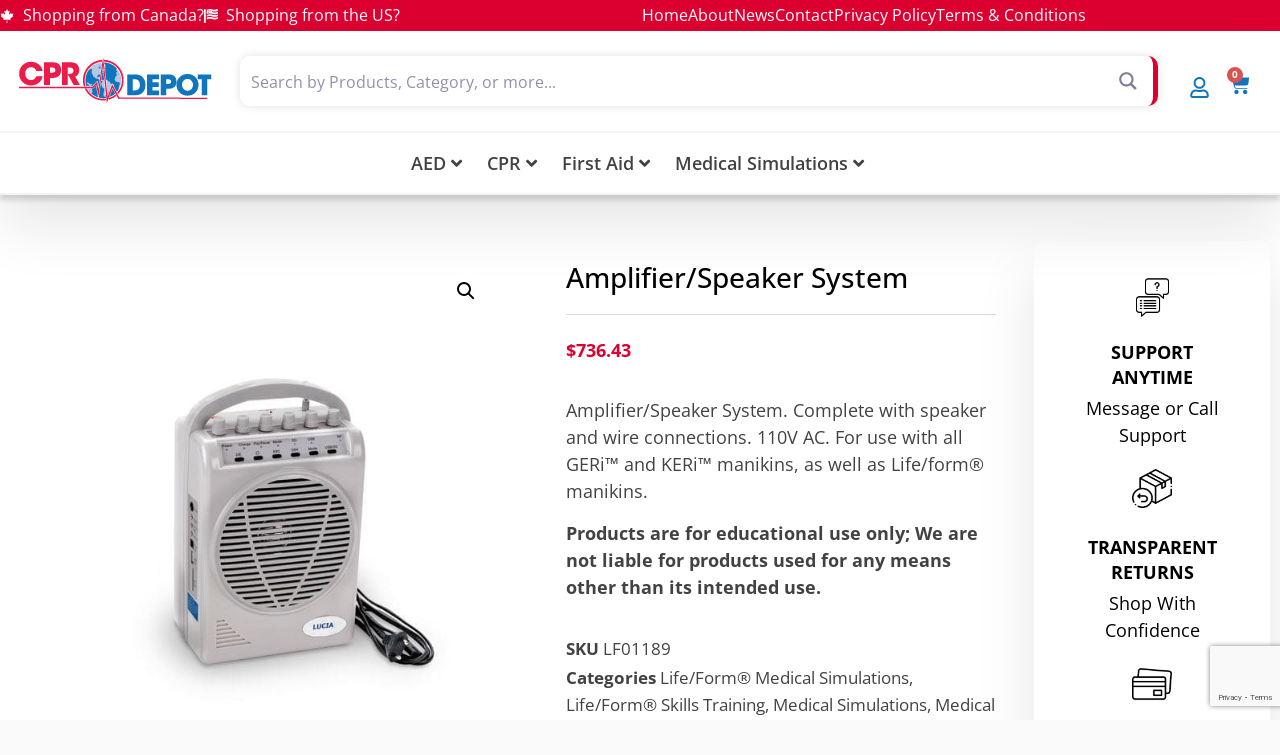

--- FILE ---
content_type: text/html; charset=UTF-8
request_url: https://cpr-depot.ca/product/amplifier-speaker-system/
body_size: 63393
content:
<!doctype html>
<html lang="en-US" prefix="og: https://ogp.me/ns#">
<head>
	<meta charset="UTF-8">
<script>
var gform;gform||(document.addEventListener("gform_main_scripts_loaded",function(){gform.scriptsLoaded=!0}),document.addEventListener("gform/theme/scripts_loaded",function(){gform.themeScriptsLoaded=!0}),window.addEventListener("DOMContentLoaded",function(){gform.domLoaded=!0}),gform={domLoaded:!1,scriptsLoaded:!1,themeScriptsLoaded:!1,isFormEditor:()=>"function"==typeof InitializeEditor,callIfLoaded:function(o){return!(!gform.domLoaded||!gform.scriptsLoaded||!gform.themeScriptsLoaded&&!gform.isFormEditor()||(gform.isFormEditor()&&console.warn("The use of gform.initializeOnLoaded() is deprecated in the form editor context and will be removed in Gravity Forms 3.1."),o(),0))},initializeOnLoaded:function(o){gform.callIfLoaded(o)||(document.addEventListener("gform_main_scripts_loaded",()=>{gform.scriptsLoaded=!0,gform.callIfLoaded(o)}),document.addEventListener("gform/theme/scripts_loaded",()=>{gform.themeScriptsLoaded=!0,gform.callIfLoaded(o)}),window.addEventListener("DOMContentLoaded",()=>{gform.domLoaded=!0,gform.callIfLoaded(o)}))},hooks:{action:{},filter:{}},addAction:function(o,r,e,t){gform.addHook("action",o,r,e,t)},addFilter:function(o,r,e,t){gform.addHook("filter",o,r,e,t)},doAction:function(o){gform.doHook("action",o,arguments)},applyFilters:function(o){return gform.doHook("filter",o,arguments)},removeAction:function(o,r){gform.removeHook("action",o,r)},removeFilter:function(o,r,e){gform.removeHook("filter",o,r,e)},addHook:function(o,r,e,t,n){null==gform.hooks[o][r]&&(gform.hooks[o][r]=[]);var d=gform.hooks[o][r];null==n&&(n=r+"_"+d.length),gform.hooks[o][r].push({tag:n,callable:e,priority:t=null==t?10:t})},doHook:function(r,o,e){var t;if(e=Array.prototype.slice.call(e,1),null!=gform.hooks[r][o]&&((o=gform.hooks[r][o]).sort(function(o,r){return o.priority-r.priority}),o.forEach(function(o){"function"!=typeof(t=o.callable)&&(t=window[t]),"action"==r?t.apply(null,e):e[0]=t.apply(null,e)})),"filter"==r)return e[0]},removeHook:function(o,r,t,n){var e;null!=gform.hooks[o][r]&&(e=(e=gform.hooks[o][r]).filter(function(o,r,e){return!!(null!=n&&n!=o.tag||null!=t&&t!=o.priority)}),gform.hooks[o][r]=e)}});
</script>

	<meta name="viewport" content="width=device-width, initial-scale=1">
	<link rel="profile" href="https://gmpg.org/xfn/11">
	
<!-- Search Engine Optimization by Rank Math PRO - https://rankmath.com/ -->
<title>Amplifier/Speaker System | CPR Depot Canada</title>
<meta name="description" content="Amplifier/Speaker System. Complete with speaker and wire connections. 110V AC. For use with all GERi™ and KERi™ manikins, as well as Life/form® manikins. Products are for educational use only; We are not liable for products used for any means other than its intended use."/>
<meta name="robots" content="follow, index, max-snippet:-1, max-video-preview:-1, max-image-preview:large"/>
<link rel="canonical" href="https://cpr-depot.ca/product/amplifier-speaker-system/" />
<meta property="og:locale" content="en_US" />
<meta property="og:type" content="product" />
<meta property="og:title" content="Amplifier/Speaker System | CPR Depot Canada" />
<meta property="og:description" content="Amplifier/Speaker System. Complete with speaker and wire connections. 110V AC. For use with all GERi™ and KERi™ manikins, as well as Life/form® manikins. Products are for educational use only; We are not liable for products used for any means other than its intended use." />
<meta property="og:url" content="https://cpr-depot.ca/product/amplifier-speaker-system/" />
<meta property="og:site_name" content="CPR Depot Canada" />
<meta property="og:updated_time" content="2025-04-23T16:25:08+00:00" />
<meta property="og:image" content="https://cpr-depot.ca/wp-content/uploads/2024/06/46017168232.png" />
<meta property="og:image:secure_url" content="https://cpr-depot.ca/wp-content/uploads/2024/06/46017168232.png" />
<meta property="og:image:alt" content="amplifier" />
<meta property="product:price:amount" content="736.43" />
<meta property="product:price:currency" content="CAD" />
<meta property="product:availability" content="instock" />
<meta property="product:retailer_item_id" content="LF01189" />
<meta name="twitter:card" content="summary_large_image" />
<meta name="twitter:title" content="Amplifier/Speaker System | CPR Depot Canada" />
<meta name="twitter:description" content="Amplifier/Speaker System. Complete with speaker and wire connections. 110V AC. For use with all GERi™ and KERi™ manikins, as well as Life/form® manikins. Products are for educational use only; We are not liable for products used for any means other than its intended use." />
<meta name="twitter:image" content="https://cpr-depot.ca/wp-content/uploads/2024/06/46017168232.png" />
<meta name="twitter:label1" content="Price" />
<meta name="twitter:data1" content="&#036;736.43" />
<meta name="twitter:label2" content="Availability" />
<meta name="twitter:data2" content="In stock" />
<script type="application/ld+json" class="rank-math-schema-pro">{"@context":"https://schema.org","@graph":[{"@type":"Store","name":"CPR Depot","address":{"@type":"PostalAddress","streetAddress":"340 Croft Dr","addressLocality":"Tecumseh","addressRegion":"ON","postalCode":"N8N 2L9","addressCountry":"Canada"},"url":"https://cpr-depot.ca/","logo":"https://cpr-depot.ca/wp-content/uploads/2024/07/CPR-DEPOT.png","image":{"@type":"ImageObject","url":"https://cpr-depot.ca/wp-content/uploads/2024/07/CPR-DEPOT.png"},"priceRange":"$","telephone":"(519) 946-2222","areaServed":"North America","Geo":{"latitude":"42.3036","longitude":"-82.8366852","@type":"GeoCoordinates"},"contactPoint":{"@type":"ContactPoint","contactType":"Telephone","telephone":"(519) 946-2222","contactOption":"Phone"},"brand":{"@type":"Brand","name":"CPR Depot","logo":"https://cpr-depot.ca/wp-content/uploads/2024/07/CPR-DEPOT.png","slogan":"CPR Manikin &amp; Medical Simulation Training Products"},"description":"CPR Depot Canada carries must-have training accessories, tools, and manikins for CPR. Shop medical simulation training supplies online in Canada. CPR Depot Canada only provides high-quality CPR and AED training supplies. Our wide range of training accessories covers everything you need. Shop professional CPR manikins online in Canada. Get professional training accessories for CPR and other medical reasons. Our medical supplies can help you be prepared and train for real situations. We only carry the best CPR, AED, first aid, skill training, simulations, and manik","email":"sales@cpr-depot.ca"},{"@type":"Place","@id":"https://cpr-depot.ca/#place","geo":{"@type":"GeoCoordinates","latitude":"42.3036","longitude":" -82.8366852"},"hasMap":"https://www.google.com/maps/search/?api=1&amp;query=42.3036, -82.8366852","address":{"@type":"PostalAddress","streetAddress":"340 Croft Dr","addressLocality":"Tecumseh","addressRegion":"ON","postalCode":"N8N 2L9","addressCountry":"Canada"}},{"@type":"Organization","@id":"https://cpr-depot.ca/#organization","name":"CPR Depot Canada","url":"https://cpr-depot.ca","email":"sales@cpr-depot.ca","address":{"@type":"PostalAddress","streetAddress":"340 Croft Dr","addressLocality":"Tecumseh","addressRegion":"ON","postalCode":"N8N 2L9","addressCountry":"Canada"},"logo":{"@type":"ImageObject","@id":"https://cpr-depot.ca/#logo","url":"https://cpr-depot.ca/wp-content/uploads/2024/06/cpr-depot-canada-logo.jpg","contentUrl":"https://cpr-depot.ca/wp-content/uploads/2024/06/cpr-depot-canada-logo.jpg","caption":"CPR Depot Canada","inLanguage":"en-US","width":"500","height":"500"},"contactPoint":[{"@type":"ContactPoint","telephone":"+1 (888) 464-0484","contactType":"customer support"}],"location":{"@id":"https://cpr-depot.ca/#place"}},{"@type":"WebSite","@id":"https://cpr-depot.ca/#website","url":"https://cpr-depot.ca","name":"CPR Depot Canada","publisher":{"@id":"https://cpr-depot.ca/#organization"},"inLanguage":"en-US"},{"@type":"ImageObject","@id":"https://cpr-depot.ca/wp-content/uploads/2024/08/amplifier_speaker_system.jpg","url":"https://cpr-depot.ca/wp-content/uploads/2024/08/amplifier_speaker_system.jpg","width":"600","height":"600","caption":"amplifier","inLanguage":"en-US"},{"@type":"ItemPage","@id":"https://cpr-depot.ca/product/amplifier-speaker-system/#webpage","url":"https://cpr-depot.ca/product/amplifier-speaker-system/","name":"Amplifier/Speaker System | CPR Depot Canada","datePublished":"2020-12-30T19:48:33+00:00","dateModified":"2025-04-23T16:25:08+00:00","isPartOf":{"@id":"https://cpr-depot.ca/#website"},"primaryImageOfPage":{"@id":"https://cpr-depot.ca/wp-content/uploads/2024/08/amplifier_speaker_system.jpg"},"inLanguage":"en-US"},{"@type":"Product","name":"Amplifier/Speaker System | CPR Depot Canada","description":"Amplifier/Speaker System. Complete with speaker and wire connections. 110V AC. For use with all GERi\u2122 and KERi\u2122 manikins, as well as Life/form\u00ae manikins. Products are for educational use only; We are not liable for products used for any means other than its intended use.","sku":"LF01189","category":"Medical Simulations &gt; Medical Simulation Brand &gt; Life/Form\u00ae Medical Simulations","mainEntityOfPage":{"@id":"https://cpr-depot.ca/product/amplifier-speaker-system/#webpage"},"weight":{"@type":"QuantitativeValue","unitCode":"KGM","value":"4.6"},"height":{"@type":"QuantitativeValue","unitCode":"CMT","value":"18"},"width":{"@type":"QuantitativeValue","unitCode":"CMT","value":"28"},"depth":{"@type":"QuantitativeValue","unitCode":"CMT","value":"38"},"image":[{"@type":"ImageObject","url":"https://cpr-depot.ca/wp-content/uploads/2024/08/amplifier_speaker_system.jpg","height":"600","width":"600"}],"offers":{"@type":"Offer","price":"736.43","priceCurrency":"CAD","priceValidUntil":"2027-12-31","availability":"http://schema.org/InStock","itemCondition":"NewCondition","url":"https://cpr-depot.ca/product/amplifier-speaker-system/","seller":{"@type":"Organization","@id":"https://cpr-depot.ca/","name":"CPR Depot Canada","url":"https://cpr-depot.ca","logo":"https://cpr-depot.ca/wp-content/uploads/2024/06/cpr-depot-canada-logo.jpg"},"priceSpecification":{"price":"736.43","priceCurrency":"CAD","valueAddedTaxIncluded":"false"}},"@id":"https://cpr-depot.ca/product/amplifier-speaker-system/#richSnippet"}]}</script>
<!-- /Rank Math WordPress SEO plugin -->

<link rel='dns-prefetch' href='//www.googletagmanager.com' />
<link rel="alternate" type="application/rss+xml" title="CPR Depot Canada &raquo; Feed" href="https://cpr-depot.ca/feed/" />
<link rel="alternate" type="application/rss+xml" title="CPR Depot Canada &raquo; Comments Feed" href="https://cpr-depot.ca/comments/feed/" />
<link rel="alternate" type="application/rss+xml" title="CPR Depot Canada &raquo; Amplifier/Speaker System Comments Feed" href="https://cpr-depot.ca/product/amplifier-speaker-system/feed/" />
<link rel="alternate" title="oEmbed (JSON)" type="application/json+oembed" href="https://cpr-depot.ca/wp-json/oembed/1.0/embed?url=https%3A%2F%2Fcpr-depot.ca%2Fproduct%2Famplifier-speaker-system%2F" />
<link rel="alternate" title="oEmbed (XML)" type="text/xml+oembed" href="https://cpr-depot.ca/wp-json/oembed/1.0/embed?url=https%3A%2F%2Fcpr-depot.ca%2Fproduct%2Famplifier-speaker-system%2F&#038;format=xml" />
		<!-- This site uses the Google Analytics by MonsterInsights plugin v9.11.1 - Using Analytics tracking - https://www.monsterinsights.com/ -->
							<script src="//www.googletagmanager.com/gtag/js?id=G-LW694BJQDQ"  data-cfasync="false" data-wpfc-render="false" async></script>
			<script data-cfasync="false" data-wpfc-render="false">
				var mi_version = '9.11.1';
				var mi_track_user = true;
				var mi_no_track_reason = '';
								var MonsterInsightsDefaultLocations = {"page_location":"https:\/\/cpr-depot.ca\/product\/amplifier-speaker-system\/"};
								if ( typeof MonsterInsightsPrivacyGuardFilter === 'function' ) {
					var MonsterInsightsLocations = (typeof MonsterInsightsExcludeQuery === 'object') ? MonsterInsightsPrivacyGuardFilter( MonsterInsightsExcludeQuery ) : MonsterInsightsPrivacyGuardFilter( MonsterInsightsDefaultLocations );
				} else {
					var MonsterInsightsLocations = (typeof MonsterInsightsExcludeQuery === 'object') ? MonsterInsightsExcludeQuery : MonsterInsightsDefaultLocations;
				}

								var disableStrs = [
										'ga-disable-G-LW694BJQDQ',
									];

				/* Function to detect opted out users */
				function __gtagTrackerIsOptedOut() {
					for (var index = 0; index < disableStrs.length; index++) {
						if (document.cookie.indexOf(disableStrs[index] + '=true') > -1) {
							return true;
						}
					}

					return false;
				}

				/* Disable tracking if the opt-out cookie exists. */
				if (__gtagTrackerIsOptedOut()) {
					for (var index = 0; index < disableStrs.length; index++) {
						window[disableStrs[index]] = true;
					}
				}

				/* Opt-out function */
				function __gtagTrackerOptout() {
					for (var index = 0; index < disableStrs.length; index++) {
						document.cookie = disableStrs[index] + '=true; expires=Thu, 31 Dec 2099 23:59:59 UTC; path=/';
						window[disableStrs[index]] = true;
					}
				}

				if ('undefined' === typeof gaOptout) {
					function gaOptout() {
						__gtagTrackerOptout();
					}
				}
								window.dataLayer = window.dataLayer || [];

				window.MonsterInsightsDualTracker = {
					helpers: {},
					trackers: {},
				};
				if (mi_track_user) {
					function __gtagDataLayer() {
						dataLayer.push(arguments);
					}

					function __gtagTracker(type, name, parameters) {
						if (!parameters) {
							parameters = {};
						}

						if (parameters.send_to) {
							__gtagDataLayer.apply(null, arguments);
							return;
						}

						if (type === 'event') {
														parameters.send_to = monsterinsights_frontend.v4_id;
							var hookName = name;
							if (typeof parameters['event_category'] !== 'undefined') {
								hookName = parameters['event_category'] + ':' + name;
							}

							if (typeof MonsterInsightsDualTracker.trackers[hookName] !== 'undefined') {
								MonsterInsightsDualTracker.trackers[hookName](parameters);
							} else {
								__gtagDataLayer('event', name, parameters);
							}
							
						} else {
							__gtagDataLayer.apply(null, arguments);
						}
					}

					__gtagTracker('js', new Date());
					__gtagTracker('set', {
						'developer_id.dZGIzZG': true,
											});
					if ( MonsterInsightsLocations.page_location ) {
						__gtagTracker('set', MonsterInsightsLocations);
					}
										__gtagTracker('config', 'G-LW694BJQDQ', {"forceSSL":"true","link_attribution":"true"} );
										window.gtag = __gtagTracker;										(function () {
						/* https://developers.google.com/analytics/devguides/collection/analyticsjs/ */
						/* ga and __gaTracker compatibility shim. */
						var noopfn = function () {
							return null;
						};
						var newtracker = function () {
							return new Tracker();
						};
						var Tracker = function () {
							return null;
						};
						var p = Tracker.prototype;
						p.get = noopfn;
						p.set = noopfn;
						p.send = function () {
							var args = Array.prototype.slice.call(arguments);
							args.unshift('send');
							__gaTracker.apply(null, args);
						};
						var __gaTracker = function () {
							var len = arguments.length;
							if (len === 0) {
								return;
							}
							var f = arguments[len - 1];
							if (typeof f !== 'object' || f === null || typeof f.hitCallback !== 'function') {
								if ('send' === arguments[0]) {
									var hitConverted, hitObject = false, action;
									if ('event' === arguments[1]) {
										if ('undefined' !== typeof arguments[3]) {
											hitObject = {
												'eventAction': arguments[3],
												'eventCategory': arguments[2],
												'eventLabel': arguments[4],
												'value': arguments[5] ? arguments[5] : 1,
											}
										}
									}
									if ('pageview' === arguments[1]) {
										if ('undefined' !== typeof arguments[2]) {
											hitObject = {
												'eventAction': 'page_view',
												'page_path': arguments[2],
											}
										}
									}
									if (typeof arguments[2] === 'object') {
										hitObject = arguments[2];
									}
									if (typeof arguments[5] === 'object') {
										Object.assign(hitObject, arguments[5]);
									}
									if ('undefined' !== typeof arguments[1].hitType) {
										hitObject = arguments[1];
										if ('pageview' === hitObject.hitType) {
											hitObject.eventAction = 'page_view';
										}
									}
									if (hitObject) {
										action = 'timing' === arguments[1].hitType ? 'timing_complete' : hitObject.eventAction;
										hitConverted = mapArgs(hitObject);
										__gtagTracker('event', action, hitConverted);
									}
								}
								return;
							}

							function mapArgs(args) {
								var arg, hit = {};
								var gaMap = {
									'eventCategory': 'event_category',
									'eventAction': 'event_action',
									'eventLabel': 'event_label',
									'eventValue': 'event_value',
									'nonInteraction': 'non_interaction',
									'timingCategory': 'event_category',
									'timingVar': 'name',
									'timingValue': 'value',
									'timingLabel': 'event_label',
									'page': 'page_path',
									'location': 'page_location',
									'title': 'page_title',
									'referrer' : 'page_referrer',
								};
								for (arg in args) {
																		if (!(!args.hasOwnProperty(arg) || !gaMap.hasOwnProperty(arg))) {
										hit[gaMap[arg]] = args[arg];
									} else {
										hit[arg] = args[arg];
									}
								}
								return hit;
							}

							try {
								f.hitCallback();
							} catch (ex) {
							}
						};
						__gaTracker.create = newtracker;
						__gaTracker.getByName = newtracker;
						__gaTracker.getAll = function () {
							return [];
						};
						__gaTracker.remove = noopfn;
						__gaTracker.loaded = true;
						window['__gaTracker'] = __gaTracker;
					})();
									} else {
										console.log("");
					(function () {
						function __gtagTracker() {
							return null;
						}

						window['__gtagTracker'] = __gtagTracker;
						window['gtag'] = __gtagTracker;
					})();
									}
			</script>
										<script data-cfasync="false" data-wpfc-render="false">
								
		if ( typeof __gtagTracker === 'function' ) { __gtagTracker( 'config', 'W821916068', {"allow_enhanced_conversions":true} ); }
							</script>
											<!-- / Google Analytics by MonsterInsights -->
				<script data-cfasync="false" data-wpfc-render="false">
			window.MonsterInsightsDualTracker.helpers.mapProductItem = function (uaItem) {
				var prefixIndex, prefixKey, mapIndex;
				
				var toBePrefixed = ['id', 'name', 'list_name', 'brand', 'category', 'variant'];

				var item = {};

				var fieldMap = {
					'price': 'price',
					'list_position': 'index',
					'quantity': 'quantity',
					'position': 'index',
				};

				for (mapIndex in fieldMap) {
					if (uaItem.hasOwnProperty(mapIndex)) {
						item[fieldMap[mapIndex]] = uaItem[mapIndex];
					}
				}

				for (prefixIndex = 0; prefixIndex < toBePrefixed.length; prefixIndex++) {
					prefixKey = toBePrefixed[prefixIndex];
					if (typeof uaItem[prefixKey] !== 'undefined') {
						item['item_' + prefixKey] = uaItem[prefixKey];
					}
				}

				return item;
			};

			MonsterInsightsDualTracker.trackers['view_item_list'] = function (parameters) {
				var items = parameters.items;
				var listName, itemIndex, item, itemListName;
				var lists = {
					'_': {items: [], 'send_to': monsterinsights_frontend.v4_id},
				};

				for (itemIndex = 0; itemIndex < items.length; itemIndex++) {
					item = MonsterInsightsDualTracker.helpers.mapProductItem(items[itemIndex]);

					if (typeof item['item_list_name'] === 'undefined') {
						lists['_'].items.push(item);
					} else {
						itemListName = item['item_list_name'];
						if (typeof lists[itemListName] === 'undefined') {
							lists[itemListName] = {
								'items': [],
								'item_list_name': itemListName,
								'send_to': monsterinsights_frontend.v4_id,
							};
						}

						lists[itemListName].items.push(item);
					}
				}

				for (listName in lists) {
					__gtagDataLayer('event', 'view_item_list', lists[listName]);
				}
			};

			MonsterInsightsDualTracker.trackers['select_content'] = function (parameters) {
				const items = parameters.items.map(MonsterInsightsDualTracker.helpers.mapProductItem);
				__gtagDataLayer('event', 'select_item', {items: items, send_to: parameters.send_to});
			};

			MonsterInsightsDualTracker.trackers['view_item'] = function (parameters) {
				const items = parameters.items.map(MonsterInsightsDualTracker.helpers.mapProductItem);
				__gtagDataLayer('event', 'view_item', {items: items, send_to: parameters.send_to});
			};
		</script>
			<script data-cfasync="false" data-wpfc-render="false">
		if (window.hasOwnProperty('MonsterInsightsDualTracker')){
			window.MonsterInsightsDualTracker.trackers['form:impression'] = function (parameters) {
				__gtagDataLayer('event', 'form_impression', {
					form_id: parameters.event_label,
					content_type: 'form',
					non_interaction: true,
					send_to: parameters.send_to,
				});
			};

			window.MonsterInsightsDualTracker.trackers['form:conversion'] = function (parameters) {
				__gtagDataLayer('event', 'generate_lead', {
					form_id: parameters.event_label,
					send_to: parameters.send_to,
				});
			};
		}
	</script>
	<style id='wp-img-auto-sizes-contain-inline-css'>
img:is([sizes=auto i],[sizes^="auto," i]){contain-intrinsic-size:3000px 1500px}
/*# sourceURL=wp-img-auto-sizes-contain-inline-css */
</style>
<link rel='stylesheet' id='wc-authorize-net-cim-credit-card-checkout-block-css' href='https://cpr-depot.ca/wp-content/plugins/woocommerce-gateway-authorize-net-cim/assets/css/blocks/wc-authorize-net-cim-checkout-block.css?ver=1769756169' media='all' />
<link rel='stylesheet' id='wc-authorize-net-cim-echeck-checkout-block-css' href='https://cpr-depot.ca/wp-content/plugins/woocommerce-gateway-authorize-net-cim/assets/css/blocks/wc-authorize-net-cim-checkout-block.css?ver=1769756169' media='all' />

<link rel='stylesheet' id='acfwf-wc-cart-block-integration-css' href='https://cpr-depot.ca/wp-content/plugins/advanced-coupons-for-woocommerce-free/dist/assets/index-467dde24.css?ver=1768942389' media='all' />
<link rel='stylesheet' id='acfwf-wc-checkout-block-integration-css' href='https://cpr-depot.ca/wp-content/plugins/advanced-coupons-for-woocommerce-free/dist/assets/index-2a7d8588.css?ver=1768942389' media='all' />
<link rel='stylesheet' id='premium-addons-css' href='https://cpr-depot.ca/wp-content/plugins/premium-addons-for-elementor/assets/frontend/min-css/premium-addons.min.css?ver=4.11.65' media='all' />
<style id='wp-emoji-styles-inline-css'>

	img.wp-smiley, img.emoji {
		display: inline !important;
		border: none !important;
		box-shadow: none !important;
		height: 1em !important;
		width: 1em !important;
		margin: 0 0.07em !important;
		vertical-align: -0.1em !important;
		background: none !important;
		padding: 0 !important;
	}
/*# sourceURL=wp-emoji-styles-inline-css */
</style>
<link rel='stylesheet' id='wp-block-library-css' href='https://cpr-depot.ca/wp-includes/css/dist/block-library/style.min.css?ver=6.9' media='all' />
<link rel='stylesheet' id='acfw-blocks-frontend-css' href='https://cpr-depot.ca/wp-content/plugins/advanced-coupons-for-woocommerce-free/css/acfw-blocks-frontend.css?ver=4.7.1' media='all' />
<style id='global-styles-inline-css'>
:root{--wp--preset--aspect-ratio--square: 1;--wp--preset--aspect-ratio--4-3: 4/3;--wp--preset--aspect-ratio--3-4: 3/4;--wp--preset--aspect-ratio--3-2: 3/2;--wp--preset--aspect-ratio--2-3: 2/3;--wp--preset--aspect-ratio--16-9: 16/9;--wp--preset--aspect-ratio--9-16: 9/16;--wp--preset--color--black: #000000;--wp--preset--color--cyan-bluish-gray: #abb8c3;--wp--preset--color--white: #ffffff;--wp--preset--color--pale-pink: #f78da7;--wp--preset--color--vivid-red: #cf2e2e;--wp--preset--color--luminous-vivid-orange: #ff6900;--wp--preset--color--luminous-vivid-amber: #fcb900;--wp--preset--color--light-green-cyan: #7bdcb5;--wp--preset--color--vivid-green-cyan: #00d084;--wp--preset--color--pale-cyan-blue: #8ed1fc;--wp--preset--color--vivid-cyan-blue: #0693e3;--wp--preset--color--vivid-purple: #9b51e0;--wp--preset--gradient--vivid-cyan-blue-to-vivid-purple: linear-gradient(135deg,rgb(6,147,227) 0%,rgb(155,81,224) 100%);--wp--preset--gradient--light-green-cyan-to-vivid-green-cyan: linear-gradient(135deg,rgb(122,220,180) 0%,rgb(0,208,130) 100%);--wp--preset--gradient--luminous-vivid-amber-to-luminous-vivid-orange: linear-gradient(135deg,rgb(252,185,0) 0%,rgb(255,105,0) 100%);--wp--preset--gradient--luminous-vivid-orange-to-vivid-red: linear-gradient(135deg,rgb(255,105,0) 0%,rgb(207,46,46) 100%);--wp--preset--gradient--very-light-gray-to-cyan-bluish-gray: linear-gradient(135deg,rgb(238,238,238) 0%,rgb(169,184,195) 100%);--wp--preset--gradient--cool-to-warm-spectrum: linear-gradient(135deg,rgb(74,234,220) 0%,rgb(151,120,209) 20%,rgb(207,42,186) 40%,rgb(238,44,130) 60%,rgb(251,105,98) 80%,rgb(254,248,76) 100%);--wp--preset--gradient--blush-light-purple: linear-gradient(135deg,rgb(255,206,236) 0%,rgb(152,150,240) 100%);--wp--preset--gradient--blush-bordeaux: linear-gradient(135deg,rgb(254,205,165) 0%,rgb(254,45,45) 50%,rgb(107,0,62) 100%);--wp--preset--gradient--luminous-dusk: linear-gradient(135deg,rgb(255,203,112) 0%,rgb(199,81,192) 50%,rgb(65,88,208) 100%);--wp--preset--gradient--pale-ocean: linear-gradient(135deg,rgb(255,245,203) 0%,rgb(182,227,212) 50%,rgb(51,167,181) 100%);--wp--preset--gradient--electric-grass: linear-gradient(135deg,rgb(202,248,128) 0%,rgb(113,206,126) 100%);--wp--preset--gradient--midnight: linear-gradient(135deg,rgb(2,3,129) 0%,rgb(40,116,252) 100%);--wp--preset--font-size--small: 13px;--wp--preset--font-size--medium: 20px;--wp--preset--font-size--large: 36px;--wp--preset--font-size--x-large: 42px;--wp--preset--spacing--20: 0.44rem;--wp--preset--spacing--30: 0.67rem;--wp--preset--spacing--40: 1rem;--wp--preset--spacing--50: 1.5rem;--wp--preset--spacing--60: 2.25rem;--wp--preset--spacing--70: 3.38rem;--wp--preset--spacing--80: 5.06rem;--wp--preset--shadow--natural: 6px 6px 9px rgba(0, 0, 0, 0.2);--wp--preset--shadow--deep: 12px 12px 50px rgba(0, 0, 0, 0.4);--wp--preset--shadow--sharp: 6px 6px 0px rgba(0, 0, 0, 0.2);--wp--preset--shadow--outlined: 6px 6px 0px -3px rgb(255, 255, 255), 6px 6px rgb(0, 0, 0);--wp--preset--shadow--crisp: 6px 6px 0px rgb(0, 0, 0);}:root { --wp--style--global--content-size: 800px;--wp--style--global--wide-size: 1200px; }:where(body) { margin: 0; }.wp-site-blocks > .alignleft { float: left; margin-right: 2em; }.wp-site-blocks > .alignright { float: right; margin-left: 2em; }.wp-site-blocks > .aligncenter { justify-content: center; margin-left: auto; margin-right: auto; }:where(.wp-site-blocks) > * { margin-block-start: 24px; margin-block-end: 0; }:where(.wp-site-blocks) > :first-child { margin-block-start: 0; }:where(.wp-site-blocks) > :last-child { margin-block-end: 0; }:root { --wp--style--block-gap: 24px; }:root :where(.is-layout-flow) > :first-child{margin-block-start: 0;}:root :where(.is-layout-flow) > :last-child{margin-block-end: 0;}:root :where(.is-layout-flow) > *{margin-block-start: 24px;margin-block-end: 0;}:root :where(.is-layout-constrained) > :first-child{margin-block-start: 0;}:root :where(.is-layout-constrained) > :last-child{margin-block-end: 0;}:root :where(.is-layout-constrained) > *{margin-block-start: 24px;margin-block-end: 0;}:root :where(.is-layout-flex){gap: 24px;}:root :where(.is-layout-grid){gap: 24px;}.is-layout-flow > .alignleft{float: left;margin-inline-start: 0;margin-inline-end: 2em;}.is-layout-flow > .alignright{float: right;margin-inline-start: 2em;margin-inline-end: 0;}.is-layout-flow > .aligncenter{margin-left: auto !important;margin-right: auto !important;}.is-layout-constrained > .alignleft{float: left;margin-inline-start: 0;margin-inline-end: 2em;}.is-layout-constrained > .alignright{float: right;margin-inline-start: 2em;margin-inline-end: 0;}.is-layout-constrained > .aligncenter{margin-left: auto !important;margin-right: auto !important;}.is-layout-constrained > :where(:not(.alignleft):not(.alignright):not(.alignfull)){max-width: var(--wp--style--global--content-size);margin-left: auto !important;margin-right: auto !important;}.is-layout-constrained > .alignwide{max-width: var(--wp--style--global--wide-size);}body .is-layout-flex{display: flex;}.is-layout-flex{flex-wrap: wrap;align-items: center;}.is-layout-flex > :is(*, div){margin: 0;}body .is-layout-grid{display: grid;}.is-layout-grid > :is(*, div){margin: 0;}body{padding-top: 0px;padding-right: 0px;padding-bottom: 0px;padding-left: 0px;}a:where(:not(.wp-element-button)){text-decoration: underline;}:root :where(.wp-element-button, .wp-block-button__link){background-color: #32373c;border-width: 0;color: #fff;font-family: inherit;font-size: inherit;font-style: inherit;font-weight: inherit;letter-spacing: inherit;line-height: inherit;padding-top: calc(0.667em + 2px);padding-right: calc(1.333em + 2px);padding-bottom: calc(0.667em + 2px);padding-left: calc(1.333em + 2px);text-decoration: none;text-transform: inherit;}.has-black-color{color: var(--wp--preset--color--black) !important;}.has-cyan-bluish-gray-color{color: var(--wp--preset--color--cyan-bluish-gray) !important;}.has-white-color{color: var(--wp--preset--color--white) !important;}.has-pale-pink-color{color: var(--wp--preset--color--pale-pink) !important;}.has-vivid-red-color{color: var(--wp--preset--color--vivid-red) !important;}.has-luminous-vivid-orange-color{color: var(--wp--preset--color--luminous-vivid-orange) !important;}.has-luminous-vivid-amber-color{color: var(--wp--preset--color--luminous-vivid-amber) !important;}.has-light-green-cyan-color{color: var(--wp--preset--color--light-green-cyan) !important;}.has-vivid-green-cyan-color{color: var(--wp--preset--color--vivid-green-cyan) !important;}.has-pale-cyan-blue-color{color: var(--wp--preset--color--pale-cyan-blue) !important;}.has-vivid-cyan-blue-color{color: var(--wp--preset--color--vivid-cyan-blue) !important;}.has-vivid-purple-color{color: var(--wp--preset--color--vivid-purple) !important;}.has-black-background-color{background-color: var(--wp--preset--color--black) !important;}.has-cyan-bluish-gray-background-color{background-color: var(--wp--preset--color--cyan-bluish-gray) !important;}.has-white-background-color{background-color: var(--wp--preset--color--white) !important;}.has-pale-pink-background-color{background-color: var(--wp--preset--color--pale-pink) !important;}.has-vivid-red-background-color{background-color: var(--wp--preset--color--vivid-red) !important;}.has-luminous-vivid-orange-background-color{background-color: var(--wp--preset--color--luminous-vivid-orange) !important;}.has-luminous-vivid-amber-background-color{background-color: var(--wp--preset--color--luminous-vivid-amber) !important;}.has-light-green-cyan-background-color{background-color: var(--wp--preset--color--light-green-cyan) !important;}.has-vivid-green-cyan-background-color{background-color: var(--wp--preset--color--vivid-green-cyan) !important;}.has-pale-cyan-blue-background-color{background-color: var(--wp--preset--color--pale-cyan-blue) !important;}.has-vivid-cyan-blue-background-color{background-color: var(--wp--preset--color--vivid-cyan-blue) !important;}.has-vivid-purple-background-color{background-color: var(--wp--preset--color--vivid-purple) !important;}.has-black-border-color{border-color: var(--wp--preset--color--black) !important;}.has-cyan-bluish-gray-border-color{border-color: var(--wp--preset--color--cyan-bluish-gray) !important;}.has-white-border-color{border-color: var(--wp--preset--color--white) !important;}.has-pale-pink-border-color{border-color: var(--wp--preset--color--pale-pink) !important;}.has-vivid-red-border-color{border-color: var(--wp--preset--color--vivid-red) !important;}.has-luminous-vivid-orange-border-color{border-color: var(--wp--preset--color--luminous-vivid-orange) !important;}.has-luminous-vivid-amber-border-color{border-color: var(--wp--preset--color--luminous-vivid-amber) !important;}.has-light-green-cyan-border-color{border-color: var(--wp--preset--color--light-green-cyan) !important;}.has-vivid-green-cyan-border-color{border-color: var(--wp--preset--color--vivid-green-cyan) !important;}.has-pale-cyan-blue-border-color{border-color: var(--wp--preset--color--pale-cyan-blue) !important;}.has-vivid-cyan-blue-border-color{border-color: var(--wp--preset--color--vivid-cyan-blue) !important;}.has-vivid-purple-border-color{border-color: var(--wp--preset--color--vivid-purple) !important;}.has-vivid-cyan-blue-to-vivid-purple-gradient-background{background: var(--wp--preset--gradient--vivid-cyan-blue-to-vivid-purple) !important;}.has-light-green-cyan-to-vivid-green-cyan-gradient-background{background: var(--wp--preset--gradient--light-green-cyan-to-vivid-green-cyan) !important;}.has-luminous-vivid-amber-to-luminous-vivid-orange-gradient-background{background: var(--wp--preset--gradient--luminous-vivid-amber-to-luminous-vivid-orange) !important;}.has-luminous-vivid-orange-to-vivid-red-gradient-background{background: var(--wp--preset--gradient--luminous-vivid-orange-to-vivid-red) !important;}.has-very-light-gray-to-cyan-bluish-gray-gradient-background{background: var(--wp--preset--gradient--very-light-gray-to-cyan-bluish-gray) !important;}.has-cool-to-warm-spectrum-gradient-background{background: var(--wp--preset--gradient--cool-to-warm-spectrum) !important;}.has-blush-light-purple-gradient-background{background: var(--wp--preset--gradient--blush-light-purple) !important;}.has-blush-bordeaux-gradient-background{background: var(--wp--preset--gradient--blush-bordeaux) !important;}.has-luminous-dusk-gradient-background{background: var(--wp--preset--gradient--luminous-dusk) !important;}.has-pale-ocean-gradient-background{background: var(--wp--preset--gradient--pale-ocean) !important;}.has-electric-grass-gradient-background{background: var(--wp--preset--gradient--electric-grass) !important;}.has-midnight-gradient-background{background: var(--wp--preset--gradient--midnight) !important;}.has-small-font-size{font-size: var(--wp--preset--font-size--small) !important;}.has-medium-font-size{font-size: var(--wp--preset--font-size--medium) !important;}.has-large-font-size{font-size: var(--wp--preset--font-size--large) !important;}.has-x-large-font-size{font-size: var(--wp--preset--font-size--x-large) !important;}
:root :where(.wp-block-pullquote){font-size: 1.5em;line-height: 1.6;}
/*# sourceURL=global-styles-inline-css */
</style>
<link rel='stylesheet' id='shipperhq_styles-css' href='https://cpr-depot.ca/wp-content/plugins/woo-shipperhq/assets/css/shipperhq-styles.css?ver=1.9.0' media='all' />
<link rel='stylesheet' id='photoswipe-css' href='https://cpr-depot.ca/wp-content/plugins/woocommerce/assets/css/photoswipe/photoswipe.min.css?ver=10.4.3' media='all' />
<link rel='stylesheet' id='photoswipe-default-skin-css' href='https://cpr-depot.ca/wp-content/plugins/woocommerce/assets/css/photoswipe/default-skin/default-skin.min.css?ver=10.4.3' media='all' />
<link rel='stylesheet' id='woocommerce-layout-css' href='https://cpr-depot.ca/wp-content/plugins/woocommerce/assets/css/woocommerce-layout.css?ver=10.4.3' media='all' />
<link rel='stylesheet' id='woocommerce-smallscreen-css' href='https://cpr-depot.ca/wp-content/plugins/woocommerce/assets/css/woocommerce-smallscreen.css?ver=10.4.3' media='only screen and (max-width: 768px)' />
<link rel='stylesheet' id='woocommerce-general-css' href='https://cpr-depot.ca/wp-content/plugins/woocommerce/assets/css/woocommerce.css?ver=10.4.3' media='all' />
<style id='woocommerce-inline-inline-css'>
.woocommerce form .form-row .required { visibility: visible; }
/*# sourceURL=woocommerce-inline-inline-css */
</style>
<link rel='stylesheet' id='hello-elementor-css' href='https://cpr-depot.ca/wp-content/themes/hello-elementor/assets/css/reset.css?ver=3.4.5' media='all' />
<link rel='stylesheet' id='hello-elementor-theme-style-css' href='https://cpr-depot.ca/wp-content/themes/hello-elementor/assets/css/theme.css?ver=3.4.5' media='all' />
<link rel='stylesheet' id='hello-elementor-header-footer-css' href='https://cpr-depot.ca/wp-content/themes/hello-elementor/assets/css/header-footer.css?ver=3.4.5' media='all' />
<link rel='stylesheet' id='elementor-frontend-css' href='https://cpr-depot.ca/wp-content/plugins/elementor/assets/css/frontend.min.css?ver=3.34.4' media='all' />
<link rel='stylesheet' id='elementor-post-2290-css' href='https://cpr-depot.ca/wp-content/uploads/elementor/css/post-2290.css?ver=1769728353' media='all' />
<link rel='stylesheet' id='widget-icon-list-css' href='https://cpr-depot.ca/wp-content/plugins/elementor/assets/css/widget-icon-list.min.css?ver=3.34.4' media='all' />
<link rel='stylesheet' id='widget-image-css' href='https://cpr-depot.ca/wp-content/plugins/elementor/assets/css/widget-image.min.css?ver=3.34.4' media='all' />
<link rel='stylesheet' id='widget-woocommerce-menu-cart-css' href='https://cpr-depot.ca/wp-content/plugins/elementor-pro/assets/css/widget-woocommerce-menu-cart.min.css?ver=3.34.4' media='all' />
<link rel='stylesheet' id='pa-glass-css' href='https://cpr-depot.ca/wp-content/plugins/premium-addons-for-elementor/assets/frontend/min-css/liquid-glass.min.css?ver=4.11.65' media='all' />
<link rel='stylesheet' id='dashicons-css' href='https://cpr-depot.ca/wp-includes/css/dashicons.min.css?ver=6.9' media='all' />
<link rel='stylesheet' id='font-awesome-5-all-css' href='https://cpr-depot.ca/wp-content/plugins/elementor/assets/lib/font-awesome/css/all.min.css?ver=4.11.65' media='all' />
<link rel='stylesheet' id='eael-general-css' href='https://cpr-depot.ca/wp-content/plugins/essential-addons-for-elementor-lite/assets/front-end/css/view/general.min.css?ver=6.5.9' media='all' />
<link rel='stylesheet' id='eael-2303-css' href='https://cpr-depot.ca/wp-content/uploads/essential-addons-elementor/eael-2303.css?ver=1745425508' media='all' />
<link rel='stylesheet' id='widget-heading-css' href='https://cpr-depot.ca/wp-content/plugins/elementor/assets/css/widget-heading.min.css?ver=3.34.4' media='all' />
<link rel='stylesheet' id='gravity_forms_theme_reset-css' href='https://cpr-depot.ca/wp-content/plugins/gravityforms/assets/css/dist/gravity-forms-theme-reset.min.css?ver=2.9.26' media='all' />
<link rel='stylesheet' id='gravity_forms_theme_foundation-css' href='https://cpr-depot.ca/wp-content/plugins/gravityforms/assets/css/dist/gravity-forms-theme-foundation.min.css?ver=2.9.26' media='all' />
<link rel='stylesheet' id='gravity_forms_theme_framework-css' href='https://cpr-depot.ca/wp-content/plugins/gravityforms/assets/css/dist/gravity-forms-theme-framework.min.css?ver=2.9.26' media='all' />
<link rel='stylesheet' id='pp-tooltip-css' href='https://cpr-depot.ca/wp-content/plugins/powerpack-elements/assets/css/min/tooltip.min.css?ver=2.12.15' media='all' />
<link rel='stylesheet' id='widget-pp-buttons-css' href='https://cpr-depot.ca/wp-content/plugins/powerpack-elements/assets/css/min/widget-buttons.min.css?ver=2.12.15' media='all' />
<link rel='stylesheet' id='widget-woocommerce-product-images-css' href='https://cpr-depot.ca/wp-content/plugins/elementor-pro/assets/css/widget-woocommerce-product-images.min.css?ver=3.34.4' media='all' />
<link rel='stylesheet' id='widget-divider-css' href='https://cpr-depot.ca/wp-content/plugins/elementor/assets/css/widget-divider.min.css?ver=3.34.4' media='all' />
<link rel='stylesheet' id='widget-woocommerce-product-price-css' href='https://cpr-depot.ca/wp-content/plugins/elementor-pro/assets/css/widget-woocommerce-product-price.min.css?ver=3.34.4' media='all' />
<link rel='stylesheet' id='widget-woocommerce-product-meta-css' href='https://cpr-depot.ca/wp-content/plugins/elementor-pro/assets/css/widget-woocommerce-product-meta.min.css?ver=3.34.4' media='all' />
<link rel='stylesheet' id='widget-woocommerce-product-add-to-cart-css' href='https://cpr-depot.ca/wp-content/plugins/elementor-pro/assets/css/widget-woocommerce-product-add-to-cart.min.css?ver=3.34.4' media='all' />
<link rel='stylesheet' id='widget-share-buttons-css' href='https://cpr-depot.ca/wp-content/plugins/elementor-pro/assets/css/widget-share-buttons.min.css?ver=3.34.4' media='all' />
<link rel='stylesheet' id='e-apple-webkit-css' href='https://cpr-depot.ca/wp-content/plugins/elementor/assets/css/conditionals/apple-webkit.min.css?ver=3.34.4' media='all' />
<link rel='stylesheet' id='e-animation-zoomIn-css' href='https://cpr-depot.ca/wp-content/plugins/elementor/assets/lib/animations/styles/zoomIn.min.css?ver=3.34.4' media='all' />
<link rel='stylesheet' id='widget-image-box-css' href='https://cpr-depot.ca/wp-content/plugins/elementor/assets/css/widget-image-box.min.css?ver=3.34.4' media='all' />
<link rel='stylesheet' id='e-animation-fadeInUp-css' href='https://cpr-depot.ca/wp-content/plugins/elementor/assets/lib/animations/styles/fadeInUp.min.css?ver=3.34.4' media='all' />
<link rel='stylesheet' id='widget-woocommerce-product-data-tabs-css' href='https://cpr-depot.ca/wp-content/plugins/elementor-pro/assets/css/widget-woocommerce-product-data-tabs.min.css?ver=3.34.4' media='all' />
<link rel='stylesheet' id='widget-woocommerce-products-css' href='https://cpr-depot.ca/wp-content/plugins/elementor-pro/assets/css/widget-woocommerce-products.min.css?ver=3.34.4' media='all' />
<link rel='stylesheet' id='pp-extensions-css' href='https://cpr-depot.ca/wp-content/plugins/powerpack-elements/assets/css/min/extensions.min.css?ver=2.12.15' media='all' />
<link rel='stylesheet' id='elementor-post-2306-css' href='https://cpr-depot.ca/wp-content/uploads/elementor/css/post-2306.css?ver=1769728354' media='all' />
<link rel='stylesheet' id='elementor-post-2303-css' href='https://cpr-depot.ca/wp-content/uploads/elementor/css/post-2303.css?ver=1769728355' media='all' />
<link rel='stylesheet' id='elementor-post-2331-css' href='https://cpr-depot.ca/wp-content/uploads/elementor/css/post-2331.css?ver=1769728361' media='all' />
<link rel='stylesheet' id='pmw-public-elementor-fix-css' href='https://cpr-depot.ca/wp-content/plugins/woocommerce-google-adwords-conversion-tracking-tag/css/public/elementor-fix.css?ver=1.54.1' media='all' />
<link rel='stylesheet' id='sv-wc-payment-gateway-payment-form-v5_15_12-css' href='https://cpr-depot.ca/wp-content/plugins/woocommerce-gateway-authorize-net-cim/vendor/skyverge/wc-plugin-framework/woocommerce/payment-gateway/assets/css/frontend/sv-wc-payment-gateway-payment-form.min.css?ver=5.15.12' media='all' />
<link rel='stylesheet' id='hello-elementor-child-style-css' href='https://cpr-depot.ca/wp-content/themes/slyfox-hello/style.css?ver=2.0.0' media='all' />
<link rel='stylesheet' id='ekit-widget-styles-css' href='https://cpr-depot.ca/wp-content/plugins/elementskit-lite/widgets/init/assets/css/widget-styles.css?ver=3.7.8' media='all' />
<link rel='stylesheet' id='ekit-responsive-css' href='https://cpr-depot.ca/wp-content/plugins/elementskit-lite/widgets/init/assets/css/responsive.css?ver=3.7.8' media='all' />
<link rel='stylesheet' id='bdt-uikit-css' href='https://cpr-depot.ca/wp-content/plugins/bdthemes-element-pack-lite/assets/css/bdt-uikit.css?ver=3.21.7' media='all' />
<link rel='stylesheet' id='ep-helper-css' href='https://cpr-depot.ca/wp-content/plugins/bdthemes-element-pack-lite/assets/css/ep-helper.css?ver=8.3.16' media='all' />
<link rel='stylesheet' id='elementor-gf-local-opensans-css' href='https://cpr-depot.ca/wp-content/uploads/elementor/google-fonts/css/opensans.css?ver=1742250076' media='all' />
<link rel='stylesheet' id='elementor-gf-local-inter-css' href='https://cpr-depot.ca/wp-content/uploads/elementor/google-fonts/css/inter.css?ver=1742250080' media='all' />
<script id="woocommerce-google-analytics-integration-gtag-js-after">
/* Google Analytics for WooCommerce (gtag.js) */
					window.dataLayer = window.dataLayer || [];
					function gtag(){dataLayer.push(arguments);}
					// Set up default consent state.
					for ( const mode of [{"analytics_storage":"denied","ad_storage":"denied","ad_user_data":"denied","ad_personalization":"denied","region":["AT","BE","BG","HR","CY","CZ","DK","EE","FI","FR","DE","GR","HU","IS","IE","IT","LV","LI","LT","LU","MT","NL","NO","PL","PT","RO","SK","SI","ES","SE","GB","CH"]}] || [] ) {
						gtag( "consent", "default", { "wait_for_update": 500, ...mode } );
					}
					gtag("js", new Date());
					gtag("set", "developer_id.dOGY3NW", true);
					gtag("config", "G-WK7LMTD6G6", {"track_404":true,"allow_google_signals":true,"logged_in":false,"linker":{"domains":[],"allow_incoming":false},"custom_map":{"dimension1":"logged_in"}});
//# sourceURL=woocommerce-google-analytics-integration-gtag-js-after
</script>
<script src="https://cpr-depot.ca/wp-includes/js/dist/hooks.min.js?ver=dd5603f07f9220ed27f1" id="wp-hooks-js"></script>
<script src="https://cpr-depot.ca/wp-content/plugins/google-analytics-premium/assets/js/frontend-gtag.js?ver=9.11.1" id="monsterinsights-frontend-script-js" async data-wp-strategy="async"></script>
<script data-cfasync="false" data-wpfc-render="false" id='monsterinsights-frontend-script-js-extra'>var monsterinsights_frontend = {"js_events_tracking":"true","download_extensions":"doc,pdf,ppt,zip,xls,docx,pptx,xlsx","inbound_paths":"[{\"path\":\"\\\/go\\\/\",\"label\":\"affiliate\"},{\"path\":\"\\\/recommend\\\/\",\"label\":\"affiliate\"}]","home_url":"https:\/\/cpr-depot.ca","hash_tracking":"false","v4_id":"G-LW694BJQDQ"};</script>
<script id="jquery-core-js-extra">
var pp = {"ajax_url":"https://cpr-depot.ca/wp-admin/admin-ajax.php"};
//# sourceURL=jquery-core-js-extra
</script>
<script src="https://cpr-depot.ca/wp-includes/js/jquery/jquery.min.js?ver=3.7.1" id="jquery-core-js"></script>
<script src="https://cpr-depot.ca/wp-includes/js/jquery/jquery-migrate.min.js?ver=3.4.1" id="jquery-migrate-js"></script>
<script src="https://cpr-depot.ca/wp-content/plugins/woocommerce/assets/js/jquery-blockui/jquery.blockUI.min.js?ver=2.7.0-wc.10.4.3" id="wc-jquery-blockui-js" defer data-wp-strategy="defer"></script>
<script id="wc-add-to-cart-js-extra">
var wc_add_to_cart_params = {"ajax_url":"/wp-admin/admin-ajax.php","wc_ajax_url":"/?wc-ajax=%%endpoint%%","i18n_view_cart":"View cart","cart_url":"https://cpr-depot.ca/cart/","is_cart":"","cart_redirect_after_add":"no"};
//# sourceURL=wc-add-to-cart-js-extra
</script>
<script src="https://cpr-depot.ca/wp-content/plugins/woocommerce/assets/js/frontend/add-to-cart.min.js?ver=10.4.3" id="wc-add-to-cart-js" defer data-wp-strategy="defer"></script>
<script src="https://cpr-depot.ca/wp-content/plugins/woocommerce/assets/js/zoom/jquery.zoom.min.js?ver=1.7.21-wc.10.4.3" id="wc-zoom-js" defer data-wp-strategy="defer"></script>
<script src="https://cpr-depot.ca/wp-content/plugins/woocommerce/assets/js/flexslider/jquery.flexslider.min.js?ver=2.7.2-wc.10.4.3" id="wc-flexslider-js" defer data-wp-strategy="defer"></script>
<script src="https://cpr-depot.ca/wp-content/plugins/woocommerce/assets/js/photoswipe/photoswipe.min.js?ver=4.1.1-wc.10.4.3" id="wc-photoswipe-js" defer data-wp-strategy="defer"></script>
<script src="https://cpr-depot.ca/wp-content/plugins/woocommerce/assets/js/photoswipe/photoswipe-ui-default.min.js?ver=4.1.1-wc.10.4.3" id="wc-photoswipe-ui-default-js" defer data-wp-strategy="defer"></script>
<script id="wc-single-product-js-extra">
var wc_single_product_params = {"i18n_required_rating_text":"Please select a rating","i18n_rating_options":["1 of 5 stars","2 of 5 stars","3 of 5 stars","4 of 5 stars","5 of 5 stars"],"i18n_product_gallery_trigger_text":"View full-screen image gallery","review_rating_required":"yes","flexslider":{"rtl":false,"animation":"slide","smoothHeight":true,"directionNav":false,"controlNav":"thumbnails","slideshow":false,"animationSpeed":500,"animationLoop":false,"allowOneSlide":false},"zoom_enabled":"1","zoom_options":[],"photoswipe_enabled":"1","photoswipe_options":{"shareEl":false,"closeOnScroll":false,"history":false,"hideAnimationDuration":0,"showAnimationDuration":0},"flexslider_enabled":"1"};
//# sourceURL=wc-single-product-js-extra
</script>
<script src="https://cpr-depot.ca/wp-content/plugins/woocommerce/assets/js/frontend/single-product.min.js?ver=10.4.3" id="wc-single-product-js" defer data-wp-strategy="defer"></script>
<script src="https://cpr-depot.ca/wp-content/plugins/woocommerce/assets/js/js-cookie/js.cookie.min.js?ver=2.1.4-wc.10.4.3" id="wc-js-cookie-js" defer data-wp-strategy="defer"></script>
<script id="woocommerce-js-extra">
var woocommerce_params = {"ajax_url":"/wp-admin/admin-ajax.php","wc_ajax_url":"/?wc-ajax=%%endpoint%%","i18n_password_show":"Show password","i18n_password_hide":"Hide password"};
//# sourceURL=woocommerce-js-extra
</script>
<script src="https://cpr-depot.ca/wp-content/plugins/woocommerce/assets/js/frontend/woocommerce.min.js?ver=10.4.3" id="woocommerce-js" defer data-wp-strategy="defer"></script>
<script id="wpm-js-extra">
var wpm = {"ajax_url":"https://cpr-depot.ca/wp-admin/admin-ajax.php","root":"https://cpr-depot.ca/wp-json/","nonce_wp_rest":"e4e4c8ce2f","nonce_ajax":"b9c236f994"};
//# sourceURL=wpm-js-extra
</script>
<script src="https://cpr-depot.ca/wp-content/plugins/woocommerce-google-adwords-conversion-tracking-tag/js/public/free/wpm-public.p1.min.js?ver=1.54.1" id="wpm-js"></script>
<link rel="https://api.w.org/" href="https://cpr-depot.ca/wp-json/" /><link rel="alternate" title="JSON" type="application/json" href="https://cpr-depot.ca/wp-json/wp/v2/product/14342" /><link rel="EditURI" type="application/rsd+xml" title="RSD" href="https://cpr-depot.ca/xmlrpc.php?rsd" />
<meta name="generator" content="WordPress 6.9" />
<link rel='shortlink' href='https://cpr-depot.ca/?p=14342' />
<meta name="generator" content="Advanced Coupons for WooCommerce Free v4.7.1" /><!-- start Simple Custom CSS and JS -->
<style>
.fee th {
	max-width: 10px !important;
}</style>
<!-- end Simple Custom CSS and JS -->
<!-- start Simple Custom CSS and JS -->
<style>
#wc_checkout_add_ons {
	
    box-shadow: 0px 30px 60px 0px rgba(0, 0, 0, 0.1);
    border-width: 0px 0px 0px 0px;
    /* background: var(--sections-background-color, #fff); */
	border-color: #f1f1f1;
    border-radius: var(--sections-border-radius, 3px);
    border-style: var(--sections-border-type, none);
    border-width: 1px;
    display: block;
    margin: var(--sections-margin, 24px 0 24px 0);
    padding: var(--sections-padding, 16px 30px);
}


label {
	font-family: var(--e-global-typography-520c191-font-family), Sans-serif;
    font-size: var(--e-global-typography-520c191-font-size);
    font-weight: var(--e-global-typography-520c191-font-weight);
    line-height: var(--e-global-typography-520c191-line-height);
	color: var(--forms-labels-color, #69727d)!important;
}</style>
<!-- end Simple Custom CSS and JS -->
<!-- start Simple Custom CSS and JS -->
<style>
#ajaxsearchpro1_1, div.asp_m.asp_m_1 {
background-image: none;
background-color: white;
}


</style>
<!-- end Simple Custom CSS and JS -->
<!-- start Simple Custom CSS and JS -->
<style>
img.attachment-woocommerce_thumbnail.size-woocommerce_thumbnail {
	height: 200px!IMPORTANT;
	width: 100%!IMPORTANT;
}

.woocommerce-loop-product__title {
	color: black;
	font-size: 19px;
}

.paypal-button.paypal-button-text-color-black {
    color: #2C2E2F;
	display: none;
}
</style>
<!-- end Simple Custom CSS and JS -->
<!-- start Simple Custom CSS and JS -->
<meta name="google-site-verification" content="_VJfo7lv-5hj9bht88AxgCeCJOFPfTPpwjoYhk5BnVE" />

<!-- end Simple Custom CSS and JS -->
<!-- start Simple Custom CSS and JS -->
<meta name="google-site-verification" content="-O9pG8ORXFIjalwR26mQt3B0kJVX-5katx-X8DMoZaA" />
<!-- end Simple Custom CSS and JS -->
<!-- start Simple Custom CSS and JS -->
<meta name="ahrefs-site-verification" content="29b93d893ec5c97d2797e6aeae0d54f6e073f981bc2859dfeb15b5b730d142ec">

<meta name="google-site-verification" content="-O9pG8ORXFIjalwR26mQt3B0kJVX-5katx-X8DMoZaA" />
<!-- end Simple Custom CSS and JS -->
<!-- start Simple Custom CSS and JS -->
<!-- Google Tag Manager -->
<script>window.dataLayer = window.dataLayer || [];
(function(w,d,s,l,i){w[l]=w[l]||[];w[l].push({'gtm.start':
new Date().getTime(),event:'gtm.js'});var f=d.getElementsByTagName(s)[0],
j=d.createElement(s),dl=l!='dataLayer'?'&l='+l:'';j.async=true;j.src=
'https://www.googletagmanager.com/gtm.js?id='+i+dl;f.parentNode.insertBefore(j,f);
})(window,document,'script','dataLayer','GTM-PVNN72C');</script>
<!-- End Google Tag Manager -->

<!-- end Simple Custom CSS and JS -->
<!-- start Simple Custom CSS and JS -->
<script>
jQuery(document).ready(function( $ ){
	
	$('.woocommerce-loop-product__link').each( function() {
		text = $(this).children('h2').text();
		$(this).children('h2').remove();
		$(this).append('<h3 class="woocommerce-loop-product__title">' + text + '</h3>');
	});
	
});</script>
<!-- end Simple Custom CSS and JS -->
	<noscript><style>.woocommerce-product-gallery{ opacity: 1 !important; }</style></noscript>
						<link rel="preconnect" href="https://fonts.gstatic.com" crossorigin />
					<style>
						@font-face {
  font-family: 'Open Sans';
  font-style: normal;
  font-weight: 300;
  font-stretch: normal;
  font-display: swap;
  src: url(https://fonts.gstatic.com/s/opensans/v40/memSYaGs126MiZpBA-UvWbX2vVnXBbObj2OVZyOOSr4dVJWUgsiH0B4gaVc.ttf) format('truetype');
}
@font-face {
  font-family: 'Open Sans';
  font-style: normal;
  font-weight: 400;
  font-stretch: normal;
  font-display: swap;
  src: url(https://fonts.gstatic.com/s/opensans/v40/memSYaGs126MiZpBA-UvWbX2vVnXBbObj2OVZyOOSr4dVJWUgsjZ0B4gaVc.ttf) format('truetype');
}
@font-face {
  font-family: 'Open Sans';
  font-style: normal;
  font-weight: 700;
  font-stretch: normal;
  font-display: swap;
  src: url(https://fonts.gstatic.com/s/opensans/v40/memSYaGs126MiZpBA-UvWbX2vVnXBbObj2OVZyOOSr4dVJWUgsg-1x4gaVc.ttf) format('truetype');
}
					</style>
					<meta name="generator" content="Elementor 3.34.4; features: e_font_icon_svg, additional_custom_breakpoints; settings: css_print_method-external, google_font-enabled, font_display-swap">

<!-- START Pixel Manager for WooCommerce -->

		<script data-cfasync="false">

			window.wpmDataLayer = window.wpmDataLayer || {};
			window.wpmDataLayer = Object.assign(window.wpmDataLayer, {"cart":{},"cart_item_keys":{},"version":{"number":"1.54.1","pro":false,"eligible_for_updates":false,"distro":"fms","beta":false,"show":true},"pixels":{"google":{"linker":{"settings":null},"user_id":false,"ads":{"conversion_ids":{"AW-821916068":"cHsWCMOympgbEKTj9YcD"},"dynamic_remarketing":{"status":true,"id_type":"post_id","send_events_with_parent_ids":true},"google_business_vertical":"retail","phone_conversion_number":"","phone_conversion_label":""},"analytics":{"ga4":{"measurement_id":"G-WK7LMTD6G6","parameters":{},"mp_active":false,"debug_mode":false,"page_load_time_tracking":false},"id_type":"post_id"},"tag_id":"AW-821916068","tag_id_suppressed":[],"tag_gateway":{"measurement_path":""},"tcf_support":false,"consent_mode":{"is_active":true,"wait_for_update":500,"ads_data_redaction":false,"url_passthrough":true}}},"shop":{"list_name":"Product | Amplifier/Speaker System","list_id":"product_amplifier-speaker-system","page_type":"product","product_type":"simple","currency":"CAD","selectors":{"addToCart":[],"beginCheckout":[]},"order_duplication_prevention":true,"view_item_list_trigger":{"test_mode":false,"background_color":"green","opacity":0.5,"repeat":true,"timeout":1000,"threshold":0.8},"variations_output":true,"session_active":false},"page":{"id":14342,"title":"Amplifier/Speaker System","type":"product","categories":[],"parent":{"id":0,"title":"Amplifier/Speaker System","type":"product","categories":[]}},"general":{"user_logged_in":false,"scroll_tracking_thresholds":[],"page_id":14342,"exclude_domains":[],"server_2_server":{"active":false,"user_agent_exclude_patterns":[],"ip_exclude_list":[],"pageview_event_s2s":{"is_active":false,"pixels":[]}},"consent_management":{"explicit_consent":false},"lazy_load_pmw":false,"chunk_base_path":"https://cpr-depot.ca/wp-content/plugins/woocommerce-google-adwords-conversion-tracking-tag/js/public/free/","modules":{"load_deprecated_functions":true}}});

		</script>

		
<!-- END Pixel Manager for WooCommerce -->
			<meta name="pm-dataLayer-meta" content="14342" class="wpmProductId"
				  data-id="14342">
					<script data-cfasync="false">
			(window.wpmDataLayer = window.wpmDataLayer || {}).products                = window.wpmDataLayer.products || {};
			window.wpmDataLayer.products[14342] = {"id":"14342","sku":"LF01189","price":832.17,"brand":"","quantity":1,"dyn_r_ids":{"post_id":"14342","sku":"LF01189","gpf":"woocommerce_gpf_14342","gla":"gla_14342"},"is_variable":false,"type":"simple","name":"Amplifier/Speaker System","category":["Life/Form® Medical Simulations","Life/Form® Skills Training","Medical Simulations","Medical Skills Training","Specialized Skill Training"],"is_variation":false};
					</script>
					<style>
				.e-con.e-parent:nth-of-type(n+4):not(.e-lazyloaded):not(.e-no-lazyload),
				.e-con.e-parent:nth-of-type(n+4):not(.e-lazyloaded):not(.e-no-lazyload) * {
					background-image: none !important;
				}
				@media screen and (max-height: 1024px) {
					.e-con.e-parent:nth-of-type(n+3):not(.e-lazyloaded):not(.e-no-lazyload),
					.e-con.e-parent:nth-of-type(n+3):not(.e-lazyloaded):not(.e-no-lazyload) * {
						background-image: none !important;
					}
				}
				@media screen and (max-height: 640px) {
					.e-con.e-parent:nth-of-type(n+2):not(.e-lazyloaded):not(.e-no-lazyload),
					.e-con.e-parent:nth-of-type(n+2):not(.e-lazyloaded):not(.e-no-lazyload) * {
						background-image: none !important;
					}
				}
			</style>
			
		<!-- MonsterInsights Form Tracking -->
		<script data-cfasync="false" data-wpfc-render="false">
			function monsterinsights_forms_record_impression(event) {
				monsterinsights_add_bloom_forms_ids();
				var monsterinsights_forms = document.getElementsByTagName("form");
				var monsterinsights_forms_i;
				for (monsterinsights_forms_i = 0; monsterinsights_forms_i < monsterinsights_forms.length; monsterinsights_forms_i++) {
					var monsterinsights_form_id = monsterinsights_forms[monsterinsights_forms_i].getAttribute("id");
					var skip_conversion = false;
					/* Check to see if it's contact form 7 if the id isn't set */
					if (!monsterinsights_form_id) {
						monsterinsights_form_id = monsterinsights_forms[monsterinsights_forms_i].parentElement.getAttribute("id");
						if (monsterinsights_form_id && monsterinsights_form_id.lastIndexOf('wpcf7-f', 0) === 0) {
							/* If so, let's grab that and set it to be the form's ID*/
							var tokens = monsterinsights_form_id.split('-').slice(0, 2);
							var result = tokens.join('-');
							monsterinsights_forms[monsterinsights_forms_i].setAttribute("id", result);/* Now we can do just what we did above */
							monsterinsights_form_id = monsterinsights_forms[monsterinsights_forms_i].getAttribute("id");
						} else {
							monsterinsights_form_id = false;
						}
					}

					/* Check if it's Ninja Forms & id isn't set. */
					if (!monsterinsights_form_id && monsterinsights_forms[monsterinsights_forms_i].parentElement.className.indexOf('nf-form-layout') >= 0) {
						monsterinsights_form_id = monsterinsights_forms[monsterinsights_forms_i].parentElement.parentElement.parentElement.getAttribute('id');
						if (monsterinsights_form_id && 0 === monsterinsights_form_id.lastIndexOf('nf-form-', 0)) {
							/* If so, let's grab that and set it to be the form's ID*/
							tokens = monsterinsights_form_id.split('-').slice(0, 3);
							result = tokens.join('-');
							monsterinsights_forms[monsterinsights_forms_i].setAttribute('id', result);
							/* Now we can do just what we did above */
							monsterinsights_form_id = monsterinsights_forms[monsterinsights_forms_i].getAttribute('id');
							skip_conversion = true;
						}
					}

					if (monsterinsights_form_id && monsterinsights_form_id !== 'commentform' && monsterinsights_form_id !== 'adminbar-search') {
						__gtagTracker('event', 'impression', {
							event_category: 'form',
							event_label: monsterinsights_form_id,
							value: 1,
							non_interaction: true
						});

						/* If a WPForms Form, we can use custom tracking */
						if (monsterinsights_form_id && 0 === monsterinsights_form_id.lastIndexOf('wpforms-form-', 0)) {
							continue;
						}

						/* Formiddable Forms, use custom tracking */
						if (monsterinsights_forms_has_class(monsterinsights_forms[monsterinsights_forms_i], 'frm-show-form')) {
							continue;
						}

						/* If a Gravity Form, we can use custom tracking */
						if (monsterinsights_form_id && 0 === monsterinsights_form_id.lastIndexOf('gform_', 0)) {
							continue;
						}

						/* If Ninja forms, we use custom conversion tracking */
						if (skip_conversion) {
							continue;
						}

						var custom_conversion_mi_forms = false;
						if (custom_conversion_mi_forms) {
							continue;
						}

						if (window.jQuery) {
							(function (form_id) {
								jQuery(document).ready(function () {
									jQuery('#' + form_id).on('submit', monsterinsights_forms_record_conversion);
								});
							})(monsterinsights_form_id);
						} else {
							var __gaFormsTrackerWindow = window;
							if (__gaFormsTrackerWindow.addEventListener) {
								document.getElementById(monsterinsights_form_id).addEventListener("submit", monsterinsights_forms_record_conversion, false);
							} else {
								if (__gaFormsTrackerWindow.attachEvent) {
									document.getElementById(monsterinsights_form_id).attachEvent("onsubmit", monsterinsights_forms_record_conversion);
								}
							}
						}

					} else {
						continue;
					}
				}
			}

			function monsterinsights_forms_has_class(element, className) {
				return (' ' + element.className + ' ').indexOf(' ' + className + ' ') > -1;
			}

			function monsterinsights_forms_record_conversion(event) {
				var monsterinsights_form_conversion_id = event.target.id;
				var monsterinsights_form_action = event.target.getAttribute("miforms-action");
				if (monsterinsights_form_conversion_id && !monsterinsights_form_action) {
					document.getElementById(monsterinsights_form_conversion_id).setAttribute("miforms-action", "submitted");
					__gtagTracker('event', 'conversion', {
						event_category: 'form',
						event_label: monsterinsights_form_conversion_id,
						value: 1,
					});
				}
			}

			/* Attach the events to all clicks in the document after page and GA has loaded */
			function monsterinsights_forms_load() {
				if (typeof (__gtagTracker) !== 'undefined' && __gtagTracker) {
					var __gtagFormsTrackerWindow = window;
					if (__gtagFormsTrackerWindow.addEventListener) {
						__gtagFormsTrackerWindow.addEventListener("load", monsterinsights_forms_record_impression, false);
					} else {
						if (__gtagFormsTrackerWindow.attachEvent) {
							__gtagFormsTrackerWindow.attachEvent("onload", monsterinsights_forms_record_impression);
						}
					}
				} else {
					setTimeout(monsterinsights_forms_load, 200);
				}
			}

			/* Custom Ninja Forms impression tracking */
			if (window.jQuery) {
				jQuery(document).on('nfFormReady', function (e, layoutView) {
					var label = layoutView.el;
					label = label.substring(1, label.length);
					label = label.split('-').slice(0, 3).join('-');
					__gtagTracker('event', 'impression', {
						event_category: 'form',
						event_label: label,
						value: 1,
						non_interaction: true
					});
				});
			}

			/* Custom Bloom Form tracker */
			function monsterinsights_add_bloom_forms_ids() {
				var bloom_forms = document.querySelectorAll('.et_bloom_form_content form');
				if (bloom_forms.length > 0) {
					for (var i = 0; i < bloom_forms.length; i++) {
						if ('' === bloom_forms[i].id) {
							var form_parent_root = monsterinsights_find_parent_with_class(bloom_forms[i], 'et_bloom_optin');
							if (form_parent_root) {
								var classes = form_parent_root.className.split(' ');
								for (var j = 0; j < classes.length; ++j) {
									if (0 === classes[j].indexOf('et_bloom_optin')) {
										bloom_forms[i].id = classes[j];
									}
								}
							}
						}
					}
				}
			}

			function monsterinsights_find_parent_with_class(element, className) {
				if (element.parentNode && '' !== className) {
					if (element.parentNode.className.indexOf(className) >= 0) {
						return element.parentNode;
					} else {
						return monsterinsights_find_parent_with_class(element.parentNode, className);
					}
				}
				return false;
			}

			monsterinsights_forms_load();
		</script>
		<!-- End MonsterInsights Form Tracking -->
		
<link rel="modulepreload" href="https://cpr-depot.ca/wp-content/plugins/advanced-coupons-for-woocommerce-free/dist/common/NoticesPlugin.12346420.js"  /><link rel="modulepreload" href="https://cpr-depot.ca/wp-content/plugins/advanced-coupons-for-woocommerce-free/dist/common/sanitize.7727159a.js"  /><link rel="modulepreload" href="https://cpr-depot.ca/wp-content/plugins/advanced-coupons-for-woocommerce-free/dist/common/NoticesPlugin.12346420.js"  /><link rel="modulepreload" href="https://cpr-depot.ca/wp-content/plugins/advanced-coupons-for-woocommerce-free/dist/common/sanitize.7727159a.js"  /><link rel="icon" href="https://cpr-depot.ca/wp-content/uploads/2024/06/cpr-depot-logo-1-150x50.png" sizes="32x32" />
<link rel="icon" href="https://cpr-depot.ca/wp-content/uploads/2024/06/cpr-depot-logo-1-e1717525190382.png" sizes="192x192" />
<link rel="apple-touch-icon" href="https://cpr-depot.ca/wp-content/uploads/2024/06/cpr-depot-logo-1-e1717525190382.png" />
<meta name="msapplication-TileImage" content="https://cpr-depot.ca/wp-content/uploads/2024/06/cpr-depot-logo-1-e1717525190382.png" />
<link rel="stylesheet" id="asp-basic" href="https://cpr-depot.ca/wp-content/uploads/asp_upload/style.basic-ho-is-po-no-da-co-au-ga-se-is.css?mq=CcpWiU" media="all" /><style id='asp-instance-1'>div[id*='ajaxsearchpro1_'] div.asp_loader,div[id*='ajaxsearchpro1_'] div.asp_loader *{box-sizing:border-box !important;margin:0;padding:0;box-shadow:none}div[id*='ajaxsearchpro1_'] div.asp_loader{box-sizing:border-box;display:flex;flex:0 1 auto;flex-direction:column;flex-grow:0;flex-shrink:0;flex-basis:28px;max-width:100%;max-height:100%;align-items:center;justify-content:center}div[id*='ajaxsearchpro1_'] div.asp_loader-inner{width:100%;margin:0 auto;text-align:center;height:100%}@-webkit-keyframes rotate-simple{0%{-webkit-transform:rotate(0deg);transform:rotate(0deg)}50%{-webkit-transform:rotate(180deg);transform:rotate(180deg)}100%{-webkit-transform:rotate(360deg);transform:rotate(360deg)}}@keyframes rotate-simple{0%{-webkit-transform:rotate(0deg);transform:rotate(0deg)}50%{-webkit-transform:rotate(180deg);transform:rotate(180deg)}100%{-webkit-transform:rotate(360deg);transform:rotate(360deg)}}div[id*='ajaxsearchpro1_'] div.asp_simple-circle{margin:0;height:100%;width:100%;animation:rotate-simple 0.8s infinite linear;-webkit-animation:rotate-simple 0.8s infinite linear;border:4px solid rgb(255,255,255);border-right-color:transparent;border-radius:50%;box-sizing:border-box}div[id*='ajaxsearchprores1_'] .asp_res_loader div.asp_loader,div[id*='ajaxsearchprores1_'] .asp_res_loader div.asp_loader *{box-sizing:border-box !important;margin:0;padding:0;box-shadow:none}div[id*='ajaxsearchprores1_'] .asp_res_loader div.asp_loader{box-sizing:border-box;display:flex;flex:0 1 auto;flex-direction:column;flex-grow:0;flex-shrink:0;flex-basis:28px;max-width:100%;max-height:100%;align-items:center;justify-content:center}div[id*='ajaxsearchprores1_'] .asp_res_loader div.asp_loader-inner{width:100%;margin:0 auto;text-align:center;height:100%}@-webkit-keyframes rotate-simple{0%{-webkit-transform:rotate(0deg);transform:rotate(0deg)}50%{-webkit-transform:rotate(180deg);transform:rotate(180deg)}100%{-webkit-transform:rotate(360deg);transform:rotate(360deg)}}@keyframes rotate-simple{0%{-webkit-transform:rotate(0deg);transform:rotate(0deg)}50%{-webkit-transform:rotate(180deg);transform:rotate(180deg)}100%{-webkit-transform:rotate(360deg);transform:rotate(360deg)}}div[id*='ajaxsearchprores1_'] .asp_res_loader div.asp_simple-circle{margin:0;height:100%;width:100%;animation:rotate-simple 0.8s infinite linear;-webkit-animation:rotate-simple 0.8s infinite linear;border:4px solid rgb(255,255,255);border-right-color:transparent;border-radius:50%;box-sizing:border-box}#ajaxsearchpro1_1 div.asp_loader,#ajaxsearchpro1_2 div.asp_loader,#ajaxsearchpro1_1 div.asp_loader *,#ajaxsearchpro1_2 div.asp_loader *{box-sizing:border-box !important;margin:0;padding:0;box-shadow:none}#ajaxsearchpro1_1 div.asp_loader,#ajaxsearchpro1_2 div.asp_loader{box-sizing:border-box;display:flex;flex:0 1 auto;flex-direction:column;flex-grow:0;flex-shrink:0;flex-basis:28px;max-width:100%;max-height:100%;align-items:center;justify-content:center}#ajaxsearchpro1_1 div.asp_loader-inner,#ajaxsearchpro1_2 div.asp_loader-inner{width:100%;margin:0 auto;text-align:center;height:100%}@-webkit-keyframes rotate-simple{0%{-webkit-transform:rotate(0deg);transform:rotate(0deg)}50%{-webkit-transform:rotate(180deg);transform:rotate(180deg)}100%{-webkit-transform:rotate(360deg);transform:rotate(360deg)}}@keyframes rotate-simple{0%{-webkit-transform:rotate(0deg);transform:rotate(0deg)}50%{-webkit-transform:rotate(180deg);transform:rotate(180deg)}100%{-webkit-transform:rotate(360deg);transform:rotate(360deg)}}#ajaxsearchpro1_1 div.asp_simple-circle,#ajaxsearchpro1_2 div.asp_simple-circle{margin:0;height:100%;width:100%;animation:rotate-simple 0.8s infinite linear;-webkit-animation:rotate-simple 0.8s infinite linear;border:4px solid rgb(255,255,255);border-right-color:transparent;border-radius:50%;box-sizing:border-box}@-webkit-keyframes asp_an_fadeInDown{0%{opacity:0;-webkit-transform:translateY(-20px)}100%{opacity:1;-webkit-transform:translateY(0)}}@keyframes asp_an_fadeInDown{0%{opacity:0;transform:translateY(-20px)}100%{opacity:1;transform:translateY(0)}}.asp_an_fadeInDown{-webkit-animation-name:asp_an_fadeInDown;animation-name:asp_an_fadeInDown}div.asp_r.asp_r_1,div.asp_r.asp_r_1 *,div.asp_m.asp_m_1,div.asp_m.asp_m_1 *,div.asp_s.asp_s_1,div.asp_s.asp_s_1 *{-webkit-box-sizing:content-box;-moz-box-sizing:content-box;-ms-box-sizing:content-box;-o-box-sizing:content-box;box-sizing:content-box;border:0;border-radius:0;text-transform:none;text-shadow:none;box-shadow:none;text-decoration:none;text-align:left;letter-spacing:normal}div.asp_r.asp_r_1,div.asp_m.asp_m_1,div.asp_s.asp_s_1{-webkit-box-sizing:border-box;-moz-box-sizing:border-box;-ms-box-sizing:border-box;-o-box-sizing:border-box;box-sizing:border-box}div.asp_r.asp_r_1,div.asp_r.asp_r_1 *,div.asp_m.asp_m_1,div.asp_m.asp_m_1 *,div.asp_s.asp_s_1,div.asp_s.asp_s_1 *{padding:0;margin:0}.wpdreams_clear{clear:both}.asp_w_container_1{width:100%}#ajaxsearchpro1_1,#ajaxsearchpro1_2,div.asp_m.asp_m_1{width:100%;height:auto;max-height:none;border-radius:5px;background:#d1eaff;margin-top:0;margin-bottom:0;background-image:-moz-radial-gradient(center,ellipse cover,rgb(255,255,255),rgb(255,255,255));background-image:-webkit-gradient(radial,center center,0px,center center,100%,rgb(255,255,255),rgb(255,255,255));background-image:-webkit-radial-gradient(center,ellipse cover,rgb(255,255,255),rgb(255,255,255));background-image:-o-radial-gradient(center,ellipse cover,rgb(255,255,255),rgb(255,255,255));background-image:-ms-radial-gradient(center,ellipse cover,rgb(255,255,255),rgb(255,255,255));background-image:radial-gradient(ellipse at center,rgb(255,255,255),rgb(255,255,255));overflow:hidden;border:0 none rgb(141,213,239);border-radius:10px 10px 10px 10px;box-shadow:0 0 0 px #f9f7f7}#ajaxsearchpro1_1 .probox,#ajaxsearchpro1_2 .probox,div.asp_m.asp_m_1 .probox{margin:0;height:50px;background:transparent;border:0 solid rgb(124,126,156);border-radius:0;box-shadow:none}p[id*=asp-try-1]{color:rgb(85,85,85) !important;display:block}div.asp_main_container+[id*=asp-try-1]{width:100%}p[id*=asp-try-1] a{color:rgb(255,181,86) !important}p[id*=asp-try-1] a:after{color:rgb(85,85,85) !important;display:inline;content:','}p[id*=asp-try-1] a:last-child:after{display:none}#ajaxsearchpro1_1 .probox .proinput,#ajaxsearchpro1_2 .probox .proinput,div.asp_m.asp_m_1 .probox .proinput{font-weight:normal;font-family:"Open Sans";color:rgb(124,126,156);font-size:16px;line-height:16px;text-shadow:none;line-height:normal;flex-grow:1;order:5;-webkit-flex-grow:1;-webkit-order:5}#ajaxsearchpro1_1 .probox .proinput input.orig,#ajaxsearchpro1_2 .probox .proinput input.orig,div.asp_m.asp_m_1 .probox .proinput input.orig{font-weight:normal;font-family:"Open Sans";color:rgb(124,126,156);font-size:16px;line-height:16px;text-shadow:none;line-height:normal;border:0;box-shadow:none;height:50px;position:relative;z-index:2;padding:0 !important;padding-top:2px !important;margin:-1px 0 0 -4px !important;width:100%;background:transparent !important}#ajaxsearchpro1_1 .probox .proinput input.autocomplete,#ajaxsearchpro1_2 .probox .proinput input.autocomplete,div.asp_m.asp_m_1 .probox .proinput input.autocomplete{font-weight:normal;font-family:"Open Sans";color:rgb(124,126,156);font-size:16px;line-height:16px;text-shadow:none;line-height:normal;opacity:0.25;height:50px;display:block;position:relative;z-index:1;padding:0 !important;margin:-1px 0 0 -4px !important;margin-top:-50px !important;width:100%;background:transparent !important}.rtl #ajaxsearchpro1_1 .probox .proinput input.orig,.rtl #ajaxsearchpro1_2 .probox .proinput input.orig,.rtl #ajaxsearchpro1_1 .probox .proinput input.autocomplete,.rtl #ajaxsearchpro1_2 .probox .proinput input.autocomplete,.rtl div.asp_m.asp_m_1 .probox .proinput input.orig,.rtl div.asp_m.asp_m_1 .probox .proinput input.autocomplete{font-weight:normal;font-family:"Open Sans";color:rgb(124,126,156);font-size:16px;line-height:16px;text-shadow:none;line-height:normal;direction:rtl;text-align:right}.rtl #ajaxsearchpro1_1 .probox .proinput,.rtl #ajaxsearchpro1_2 .probox .proinput,.rtl div.asp_m.asp_m_1 .probox .proinput{margin-right:2px}.rtl #ajaxsearchpro1_1 .probox .proloading,.rtl #ajaxsearchpro1_1 .probox .proclose,.rtl #ajaxsearchpro1_2 .probox .proloading,.rtl #ajaxsearchpro1_2 .probox .proclose,.rtl div.asp_m.asp_m_1 .probox .proloading,.rtl div.asp_m.asp_m_1 .probox .proclose{order:3}div.asp_m.asp_m_1 .probox .proinput input.orig::-webkit-input-placeholder{font-weight:normal;font-family:"Open Sans";color:rgb(124,126,156);font-size:16px;text-shadow:none;opacity:0.85}div.asp_m.asp_m_1 .probox .proinput input.orig::-moz-placeholder{font-weight:normal;font-family:"Open Sans";color:rgb(124,126,156);font-size:16px;text-shadow:none;opacity:0.85}div.asp_m.asp_m_1 .probox .proinput input.orig:-ms-input-placeholder{font-weight:normal;font-family:"Open Sans";color:rgb(124,126,156);font-size:16px;text-shadow:none;opacity:0.85}div.asp_m.asp_m_1 .probox .proinput input.orig:-moz-placeholder{font-weight:normal;font-family:"Open Sans";color:rgb(124,126,156);font-size:16px;text-shadow:none;opacity:0.85;line-height:normal !important}#ajaxsearchpro1_1 .probox .proinput input.autocomplete,#ajaxsearchpro1_2 .probox .proinput input.autocomplete,div.asp_m.asp_m_1 .probox .proinput input.autocomplete{font-weight:normal;font-family:"Open Sans";color:rgb(124,126,156);font-size:16px;line-height:16px;text-shadow:none;line-height:normal;border:0;box-shadow:none}#ajaxsearchpro1_1 .probox .proloading,#ajaxsearchpro1_1 .probox .proclose,#ajaxsearchpro1_1 .probox .promagnifier,#ajaxsearchpro1_1 .probox .prosettings,#ajaxsearchpro1_2 .probox .proloading,#ajaxsearchpro1_2 .probox .proclose,#ajaxsearchpro1_2 .probox .promagnifier,#ajaxsearchpro1_2 .probox .prosettings,div.asp_m.asp_m_1 .probox .proloading,div.asp_m.asp_m_1 .probox .proclose,div.asp_m.asp_m_1 .probox .promagnifier,div.asp_m.asp_m_1 .probox .prosettings{width:50px;height:50px;flex:0 0 50px;flex-grow:0;order:7;-webkit-flex:0 0 50px;-webkit-flex-grow:0;-webkit-order:7}#ajaxsearchpro1_1 .probox .proclose svg,#ajaxsearchpro1_2 .probox .proclose svg,div.asp_m.asp_m_1 .probox .proclose svg{fill:rgb(254,254,254);background:rgb(51,51,51);box-shadow:0 0 0 2px rgba(255,255,255,0.9)}#ajaxsearchpro1_1 .probox .proloading,#ajaxsearchpro1_2 .probox .proloading,div.asp_m.asp_m_1 .probox .proloading{width:50px;height:50px;min-width:50px;min-height:50px;max-width:50px;max-height:50px}#ajaxsearchpro1_1 .probox .proloading .asp_loader,#ajaxsearchpro1_2 .probox .proloading .asp_loader,div.asp_m.asp_m_1 .probox .proloading .asp_loader{width:46px;height:46px;min-width:46px;min-height:46px;max-width:46px;max-height:46px}#ajaxsearchpro1_1 .probox .promagnifier,#ajaxsearchpro1_2 .probox .promagnifier,div.asp_m.asp_m_1 .probox .promagnifier{width:auto;height:50px;flex:0 0 auto;order:7;-webkit-flex:0 0 auto;-webkit-order:7}#ajaxsearchpro1_1 .probox .promagnifier div.innericon,#ajaxsearchpro1_2 .probox .promagnifier div.innericon,div.asp_m.asp_m_1 .probox .promagnifier div.innericon{width:50px;height:50px;float:right}#ajaxsearchpro1_1 .probox .promagnifier div.asp_text_button,#ajaxsearchpro1_2 .probox .promagnifier div.asp_text_button,div.asp_m.asp_m_1 .probox .promagnifier div.asp_text_button{width:auto;height:50px;float:right;margin:0;padding:0 10px 0 2px;font-weight:normal;font-family:"Open Sans";color:rgba(51,51,51,1);font-size:15px;line-height:normal;text-shadow:none;line-height:50px}#ajaxsearchpro1_1 .probox .promagnifier .innericon svg,#ajaxsearchpro1_2 .probox .promagnifier .innericon svg,div.asp_m.asp_m_1 .probox .promagnifier .innericon svg{fill:rgb(124,126,156)}#ajaxsearchpro1_1 .probox .prosettings .innericon svg,#ajaxsearchpro1_2 .probox .prosettings .innericon svg,div.asp_m.asp_m_1 .probox .prosettings .innericon svg{fill:rgb(255,255,255)}#ajaxsearchpro1_1 .probox .promagnifier,#ajaxsearchpro1_2 .probox .promagnifier,div.asp_m.asp_m_1 .probox .promagnifier{width:50px;height:50px;background:transparent;background-position:center center;background-repeat:no-repeat;order:11;-webkit-order:11;float:right;border:0 solid rgb(0,0,0);border-radius:0;box-shadow:0 0 0 0 rgba(255,255,255,0.61);cursor:pointer;background-size:100% 100%;background-position:center center;background-repeat:no-repeat;cursor:pointer}#ajaxsearchpro1_1 .probox .prosettings,#ajaxsearchpro1_2 .probox .prosettings,div.asp_m.asp_m_1 .probox .prosettings{width:50px;height:50px;background-image:-webkit-linear-gradient(185deg,rgb(190,76,70),rgb(190,76,70));background-image:-moz-linear-gradient(185deg,rgb(190,76,70),rgb(190,76,70));background-image:-o-linear-gradient(185deg,rgb(190,76,70),rgb(190,76,70));background-image:-ms-linear-gradient(185deg,rgb(190,76,70) 0,rgb(190,76,70) 100%);background-image:linear-gradient(185deg,rgb(190,76,70),rgb(190,76,70));background-position:center center;background-repeat:no-repeat;order:10;-webkit-order:10;float:right;border:0 solid rgb(104,174,199);border-radius:0;box-shadow:0 0 0 0 rgba(255,255,255,0.63);cursor:pointer;background-size:100% 100%;align-self:flex-end}#ajaxsearchprores1_1,#ajaxsearchprores1_2,div.asp_r.asp_r_1{position:absolute;z-index:11000;width:auto;margin:12px 0 0 0}#ajaxsearchprores1_1 .results .asp_nores .asp_keyword,#ajaxsearchprores1_2 .results .asp_nores .asp_keyword,div.asp_r.asp_r_1 .results .asp_nores .asp_keyword{padding:0 6px;cursor:pointer;font-weight:normal;font-family:"Open Sans";color:rgba(74,74,74,1);font-size:13px;line-height:13px;text-shadow:none;font-weight:bold}#ajaxsearchprores1_1 .asp_results_top,#ajaxsearchprores1_2 .asp_results_top,div.asp_r.asp_r_1 .asp_results_top{background:rgb(255,255,255);border:1px none rgb(81,81,81);border-radius:0;padding:6px 12px 6px 12px;margin:0 0 4px 0;text-align:center;font-weight:normal;font-family:"Open Sans";color:rgb(74,74,74);font-size:13px;line-height:16px;text-shadow:none}#ajaxsearchprores1_1 .results .item,#ajaxsearchprores1_2 .results .item,div.asp_r.asp_r_1 .results .item{height:auto;background:rgb(255,255,255)}#ajaxsearchprores1_1 .results .item.hovered,#ajaxsearchprores1_2 .results .item.hovered,div.asp_r.asp_r_1 .results .item.hovered{background-image:-moz-radial-gradient(center,ellipse cover,rgb(245,245,245),rgb(245,245,245));background-image:-webkit-gradient(radial,center center,0px,center center,100%,rgb(245,245,245),rgb(245,245,245));background-image:-webkit-radial-gradient(center,ellipse cover,rgb(245,245,245),rgb(245,245,245));background-image:-o-radial-gradient(center,ellipse cover,rgb(245,245,245),rgb(245,245,245));background-image:-ms-radial-gradient(center,ellipse cover,rgb(245,245,245),rgb(245,245,245));background-image:radial-gradient(ellipse at center,rgb(245,245,245),rgb(245,245,245))}#ajaxsearchprores1_1 .results .item .asp_image,#ajaxsearchprores1_2 .results .item .asp_image,div.asp_r.asp_r_1 .results .item .asp_image{background-size:cover;background-repeat:no-repeat}#ajaxsearchprores1_1 .results .item .asp_item_overlay_img,#ajaxsearchprores1_2 .results .item .asp_item_overlay_img,div.asp_r.asp_r_1 .results .item .asp_item_overlay_img{background-size:cover;background-repeat:no-repeat}#ajaxsearchprores1_1 .results .item .asp_content,#ajaxsearchprores1_2 .results .item .asp_content,div.asp_r.asp_r_1 .results .item .asp_content{overflow:hidden;background:transparent;margin:0;padding:0 10px}#ajaxsearchprores1_1 .results .item .asp_content h3,#ajaxsearchprores1_2 .results .item .asp_content h3,div.asp_r.asp_r_1 .results .item .asp_content h3{margin:0;padding:0;display:inline-block;line-height:inherit;font-weight:bold;font-family:"Open Sans";color:rgba(20,84,169,1);font-size:14px;line-height:20px;text-shadow:none}#ajaxsearchprores1_1 .results .item .asp_content h3 a,#ajaxsearchprores1_2 .results .item .asp_content h3 a,div.asp_r.asp_r_1 .results .item .asp_content h3 a{margin:0;padding:0;line-height:inherit;display:block;font-weight:bold;font-family:"Open Sans";color:rgba(20,84,169,1);font-size:14px;line-height:20px;text-shadow:none}#ajaxsearchprores1_1 .results .item .asp_content h3 a:hover,#ajaxsearchprores1_2 .results .item .asp_content h3 a:hover,div.asp_r.asp_r_1 .results .item .asp_content h3 a:hover{font-weight:bold;font-family:"Open Sans";color:rgba(20,84,169,1);font-size:14px;line-height:20px;text-shadow:none}#ajaxsearchprores1_1 .results .item div.etc,#ajaxsearchprores1_2 .results .item div.etc,div.asp_r.asp_r_1 .results .item div.etc{padding:0;font-size:13px;line-height:1.3em;margin-bottom:6px}#ajaxsearchprores1_1 .results .item .etc .asp_author,#ajaxsearchprores1_2 .results .item .etc .asp_author,div.asp_r.asp_r_1 .results .item .etc .asp_author{padding:0;font-weight:bold;font-family:"Open Sans";color:rgba(161,161,161,1);font-size:12px;line-height:13px;text-shadow:none}#ajaxsearchprores1_1 .results .item .etc .asp_date,#ajaxsearchprores1_2 .results .item .etc .asp_date,div.asp_r.asp_r_1 .results .item .etc .asp_date{margin:0 0 0 10px;padding:0;font-weight:normal;font-family:"Open Sans";color:rgba(173,173,173,1);font-size:12px;line-height:15px;text-shadow:none}#ajaxsearchprores1_1 .results .item div.asp_content,#ajaxsearchprores1_2 .results .item div.asp_content,div.asp_r.asp_r_1 .results .item div.asp_content{margin:0;padding:0;font-weight:normal;font-family:"Open Sans";color:rgba(74,74,74,1);font-size:13px;line-height:13px;text-shadow:none}#ajaxsearchprores1_1 span.highlighted,#ajaxsearchprores1_2 span.highlighted,div.asp_r.asp_r_1 span.highlighted{font-weight:bold;color:rgba(217,49,43,1);background-color:rgba(238,238,238,1)}#ajaxsearchprores1_1 p.showmore,#ajaxsearchprores1_2 p.showmore,div.asp_r.asp_r_1 p.showmore{text-align:center;margin:5px 0 0;font-weight:normal;font-family:"Open Sans";color:rgba(5,94,148,1);font-size:12px;line-height:15px;text-shadow:none}#ajaxsearchprores1_1 p.showmore a,#ajaxsearchprores1_2 p.showmore a,div.asp_r.asp_r_1 p.showmore a{font-weight:normal;font-family:"Open Sans";color:rgba(5,94,148,1);font-size:12px;line-height:15px;text-shadow:none;padding:10px 5px;margin:0 auto;background:rgba(255,255,255,1);display:block;text-align:center}#ajaxsearchprores1_1 .asp_res_loader,#ajaxsearchprores1_2 .asp_res_loader,div.asp_r.asp_r_1 .asp_res_loader{background:rgb(255,255,255);height:200px;padding:10px}#ajaxsearchprores1_1.isotopic .asp_res_loader,#ajaxsearchprores1_2.isotopic .asp_res_loader,div.asp_r.asp_r_1.isotopic .asp_res_loader{background:rgba(255,255,255,0);}#ajaxsearchprores1_1 .asp_res_loader .asp_loader,#ajaxsearchprores1_2 .asp_res_loader .asp_loader,div.asp_r.asp_r_1 .asp_res_loader .asp_loader{height:200px;width:200px;margin:0 auto}div.asp_s.asp_s_1.searchsettings,div.asp_s.asp_s_1.searchsettings,div.asp_s.asp_s_1.searchsettings{direction:ltr;padding:0;background-image:-webkit-linear-gradient(185deg,rgb(190,76,70),rgb(190,76,70));background-image:-moz-linear-gradient(185deg,rgb(190,76,70),rgb(190,76,70));background-image:-o-linear-gradient(185deg,rgb(190,76,70),rgb(190,76,70));background-image:-ms-linear-gradient(185deg,rgb(190,76,70) 0,rgb(190,76,70) 100%);background-image:linear-gradient(185deg,rgb(190,76,70),rgb(190,76,70));box-shadow:none;;max-width:208px;z-index:2}div.asp_s.asp_s_1.searchsettings.asp_s,div.asp_s.asp_s_1.searchsettings.asp_s,div.asp_s.asp_s_1.searchsettings.asp_s{z-index:11001}#ajaxsearchprobsettings1_1.searchsettings,#ajaxsearchprobsettings1_2.searchsettings,div.asp_sb.asp_sb_1.searchsettings{max-width:none}div.asp_s.asp_s_1.searchsettings form,div.asp_s.asp_s_1.searchsettings form,div.asp_s.asp_s_1.searchsettings form{display:flex}div.asp_sb.asp_sb_1.searchsettings form,div.asp_sb.asp_sb_1.searchsettings form,div.asp_sb.asp_sb_1.searchsettings form{display:flex}#ajaxsearchprosettings1_1.searchsettings div.asp_option_label,#ajaxsearchprosettings1_2.searchsettings div.asp_option_label,#ajaxsearchprosettings1_1.searchsettings .asp_label,#ajaxsearchprosettings1_2.searchsettings .asp_label,div.asp_s.asp_s_1.searchsettings div.asp_option_label,div.asp_s.asp_s_1.searchsettings .asp_label{font-weight:bold;font-family:"Open Sans";color:rgb(255,255,255);font-size:12px;line-height:15px;text-shadow:none}#ajaxsearchprosettings1_1.searchsettings .asp_option_inner label,#ajaxsearchprosettings1_2.searchsettings .asp_option_inner label,div.asp_sb.asp_sb_1.searchsettings .asp_option_inner label,div.asp_s.asp_s_1.searchsettings .asp_option_inner label{background-image:-webkit-linear-gradient(180deg,rgb(34,34,34),rgb(69,72,77));background-image:-moz-linear-gradient(180deg,rgb(34,34,34),rgb(69,72,77));background-image:-o-linear-gradient(180deg,rgb(34,34,34),rgb(69,72,77));background-image:-ms-linear-gradient(180deg,rgb(34,34,34) 0,rgb(69,72,77) 100%);background-image:linear-gradient(180deg,rgb(34,34,34),rgb(69,72,77))}#ajaxsearchprosettings1_1.searchsettings .asp_option_inner label:after,#ajaxsearchprosettings1_2.searchsettings .asp_option_inner label:after,#ajaxsearchprobsettings1_1.searchsettings .asp_option_inner label:after,#ajaxsearchprobsettings1_2.searchsettings .asp_option_inner label:after,div.asp_sb.asp_sb_1.searchsettings .asp_option_inner label:after,div.asp_s.asp_s_1.searchsettings .asp_option_inner label:after{font-family:'asppsicons2';border:none;content:"\e800";display:block;position:absolute;top:0;left:0;font-size:11px;color:rgb(255,255,255);margin:1px 0 0 0 !important;line-height:17px;text-align:center;text-decoration:none;text-shadow:none}div.asp_sb.asp_sb_1.searchsettings .asp_sett_scroll,div.asp_s.asp_s_1.searchsettings .asp_sett_scroll{scrollbar-width:thin;scrollbar-color:rgba(0,0,0,0.5) transparent}div.asp_sb.asp_sb_1.searchsettings .asp_sett_scroll::-webkit-scrollbar,div.asp_s.asp_s_1.searchsettings .asp_sett_scroll::-webkit-scrollbar{width:7px}div.asp_sb.asp_sb_1.searchsettings .asp_sett_scroll::-webkit-scrollbar-track,div.asp_s.asp_s_1.searchsettings .asp_sett_scroll::-webkit-scrollbar-track{background:transparent}div.asp_sb.asp_sb_1.searchsettings .asp_sett_scroll::-webkit-scrollbar-thumb,div.asp_s.asp_s_1.searchsettings .asp_sett_scroll::-webkit-scrollbar-thumb{background:rgba(0,0,0,0.5);border-radius:5px;border:none}#ajaxsearchprosettings1_1.searchsettings .asp_sett_scroll,#ajaxsearchprosettings1_2.searchsettings .asp_sett_scroll,div.asp_s.asp_s_1.searchsettings .asp_sett_scroll{max-height:220px;overflow:auto}#ajaxsearchprobsettings1_1.searchsettings .asp_sett_scroll,#ajaxsearchprobsettings1_2.searchsettings .asp_sett_scroll,div.asp_sb.asp_sb_1.searchsettings .asp_sett_scroll{max-height:220px;overflow:auto}#ajaxsearchprosettings1_1.searchsettings fieldset,#ajaxsearchprosettings1_2.searchsettings fieldset,div.asp_s.asp_s_1.searchsettings fieldset{width:200px;min-width:200px;max-width:10000px}#ajaxsearchprobsettings1_1.searchsettings fieldset,#ajaxsearchprobsettings1_2.searchsettings fieldset,div.asp_sb.asp_sb_1.searchsettings fieldset{width:200px;min-width:200px;max-width:10000px}#ajaxsearchprosettings1_1.searchsettings fieldset legend,#ajaxsearchprosettings1_2.searchsettings fieldset legend,div.asp_s.asp_s_1.searchsettings fieldset legend{padding:0 0 0 10px;margin:0;background:transparent;font-weight:normal;font-family:"Open Sans";color:rgb(31,31,31);font-size:13px;line-height:15px;text-shadow:none}#ajaxsearchprores1_1.vertical,#ajaxsearchprores1_2.vertical,div.asp_r.asp_r_1.vertical{padding:4px;background:rgb(225,99,92);border-radius:3px;border:0 none rgba(0,0,0,1);border-radius:0;box-shadow:none;visibility:hidden;display:none}#ajaxsearchprores1_1.vertical .results,#ajaxsearchprores1_2.vertical .results,div.asp_r.asp_r_1.vertical .results{max-height:none}#ajaxsearchprores1_1.vertical .item,#ajaxsearchprores1_2.vertical .item,div.asp_r.asp_r_1.vertical .item{position:relative;box-sizing:border-box}#ajaxsearchprores1_1.vertical .item .asp_content h3,#ajaxsearchprores1_2.vertical .item .asp_content h3,div.asp_r.asp_r_1.vertical .item .asp_content h3{display:inline}#ajaxsearchprores1_1.vertical .results .item .asp_content,#ajaxsearchprores1_2.vertical .results .item .asp_content,div.asp_r.asp_r_1.vertical .results .item .asp_content{overflow:hidden;width:auto;height:auto;background:transparent;margin:0;padding:8px}#ajaxsearchprores1_1.vertical .results .item .asp_image,#ajaxsearchprores1_2.vertical .results .item .asp_image,div.asp_r.asp_r_1.vertical .results .item .asp_image{width:70px;height:70px;margin:2px 8px 0 0}#ajaxsearchprores1_1.vertical .asp_simplebar-scrollbar::before,#ajaxsearchprores1_2.vertical .asp_simplebar-scrollbar::before,div.asp_r.asp_r_1.vertical .asp_simplebar-scrollbar::before{background:transparent;background-image:-moz-radial-gradient(center,ellipse cover,rgba(0,0,0,0.5),rgba(0,0,0,0.5));background-image:-webkit-gradient(radial,center center,0px,center center,100%,rgba(0,0,0,0.5),rgba(0,0,0,0.5));background-image:-webkit-radial-gradient(center,ellipse cover,rgba(0,0,0,0.5),rgba(0,0,0,0.5));background-image:-o-radial-gradient(center,ellipse cover,rgba(0,0,0,0.5),rgba(0,0,0,0.5));background-image:-ms-radial-gradient(center,ellipse cover,rgba(0,0,0,0.5),rgba(0,0,0,0.5));background-image:radial-gradient(ellipse at center,rgba(0,0,0,0.5),rgba(0,0,0,0.5))}#ajaxsearchprores1_1.vertical .results .item::after,#ajaxsearchprores1_2.vertical .results .item::after,div.asp_r.asp_r_1.vertical .results .item::after{display:block;position:absolute;bottom:0;content:"";height:1px;width:100%;background:rgba(204,204,204,1)}#ajaxsearchprores1_1.vertical .results .item.asp_last_item::after,#ajaxsearchprores1_2.vertical .results .item.asp_last_item::after,div.asp_r.asp_r_1.vertical .results .item.asp_last_item::after{display:none}.asp_spacer{display:none !important;}.asp_v_spacer{width:100%;height:0}#ajaxsearchprores1_1 .asp_group_header,#ajaxsearchprores1_2 .asp_group_header,div.asp_r.asp_r_1 .asp_group_header{background:#DDD;background:rgb(246,246,246);border-radius:3px 3px 0 0;border-top:1px solid rgb(248,248,248);border-left:1px solid rgb(248,248,248);border-right:1px solid rgb(248,248,248);margin:10px 0 -3px;padding:7px 0 7px 10px;position:relative;z-index:1000;min-width:90%;flex-grow:1;font-weight:bold;font-family:"Open Sans";color:rgba(5,94,148,1);font-size:11px;line-height:13px;text-shadow:none}#ajaxsearchprores1_1.vertical .results,#ajaxsearchprores1_2.vertical .results,div.asp_r.asp_r_1.vertical .results{scrollbar-width:thin;scrollbar-color:rgba(0,0,0,0.5) rgb(255,255,255)}#ajaxsearchprores1_1.vertical .results::-webkit-scrollbar,#ajaxsearchprores1_2.vertical .results::-webkit-scrollbar,div.asp_r.asp_r_1.vertical .results::-webkit-scrollbar{width:10px}#ajaxsearchprores1_1.vertical .results::-webkit-scrollbar-track,#ajaxsearchprores1_2.vertical .results::-webkit-scrollbar-track,div.asp_r.asp_r_1.vertical .results::-webkit-scrollbar-track{background:rgb(255,255,255);box-shadow:inset 0 0 12px 12px transparent;border:none}#ajaxsearchprores1_1.vertical .results::-webkit-scrollbar-thumb,#ajaxsearchprores1_2.vertical .results::-webkit-scrollbar-thumb,div.asp_r.asp_r_1.vertical .results::-webkit-scrollbar-thumb{background:transparent;box-shadow:inset 0 0 12px 12px rgba(0,0,0,0);border:solid 2px transparent;border-radius:12px}#ajaxsearchprores1_1.vertical:hover .results::-webkit-scrollbar-thumb,#ajaxsearchprores1_2.vertical:hover .results::-webkit-scrollbar-thumb,div.asp_r.asp_r_1.vertical:hover .results::-webkit-scrollbar-thumb{box-shadow:inset 0 0 12px 12px rgba(0,0,0,0.5)}@media(hover:none),(max-width:500px){#ajaxsearchprores1_1.vertical .results::-webkit-scrollbar-thumb,#ajaxsearchprores1_2.vertical .results::-webkit-scrollbar-thumb,div.asp_r.asp_r_1.vertical .results::-webkit-scrollbar-thumb{box-shadow:inset 0 0 12px 12px rgba(0,0,0,0.5)}}</style></head>
<body class="wp-singular product-template-default single single-product postid-14342 wp-custom-logo wp-embed-responsive wp-theme-hello-elementor wp-child-theme-slyfox-hello theme-hello-elementor woocommerce woocommerce-page woocommerce-no-js hello-elementor-default elementor-default elementor-template-full-width elementor-kit-2290 elementor-page-2331">


<a class="skip-link screen-reader-text" href="#content">Skip to content</a>

		<header data-elementor-type="header" data-elementor-id="2306" class="elementor elementor-2306 elementor-location-header" data-elementor-post-type="elementor_library">
					<section data-particle_enable="false" data-particle-mobile-disabled="false" class="elementor-section elementor-top-section elementor-element elementor-element-4a0fb4c4 elementor-section-content-middle elementor-section-boxed elementor-section-height-default elementor-section-height-default" data-id="4a0fb4c4" data-element_type="section" data-settings="{&quot;background_background&quot;:&quot;classic&quot;}">
						<div class="elementor-container elementor-column-gap-default">
					<div class="elementor-column elementor-col-50 elementor-top-column elementor-element elementor-element-53175abf" data-id="53175abf" data-element_type="column">
			<div class="elementor-widget-wrap elementor-element-populated">
						<div class="elementor-element elementor-element-455ed84 elementor-icon-list--layout-inline elementor-align-start elementor-mobile-align-center elementor-list-item-link-full_width elementor-widget elementor-widget-icon-list" data-id="455ed84" data-element_type="widget" data-widget_type="icon-list.default">
				<div class="elementor-widget-container">
							<ul class="elementor-icon-list-items elementor-inline-items">
							<li class="elementor-icon-list-item elementor-inline-item">
											<a href="/home">

												<span class="elementor-icon-list-icon">
							<svg aria-hidden="true" class="e-font-icon-svg e-fab-canadian-maple-leaf" viewBox="0 0 512 512" xmlns="http://www.w3.org/2000/svg"><path d="M383.8 351.7c2.5-2.5 105.2-92.4 105.2-92.4l-17.5-7.5c-10-4.9-7.4-11.5-5-17.4 2.4-7.6 20.1-67.3 20.1-67.3s-47.7 10-57.7 12.5c-7.5 2.4-10-2.5-12.5-7.5s-15-32.4-15-32.4-52.6 59.9-55.1 62.3c-10 7.5-20.1 0-17.6-10 0-10 27.6-129.6 27.6-129.6s-30.1 17.4-40.1 22.4c-7.5 5-12.6 5-17.6-5C293.5 72.3 255.9 0 255.9 0s-37.5 72.3-42.5 79.8c-5 10-10 10-17.6 5-10-5-40.1-22.4-40.1-22.4S183.3 182 183.3 192c2.5 10-7.5 17.5-17.6 10-2.5-2.5-55.1-62.3-55.1-62.3S98.1 167 95.6 172s-5 9.9-12.5 7.5C73 177 25.4 167 25.4 167s17.6 59.7 20.1 67.3c2.4 6 5 12.5-5 17.4L23 259.3s102.6 89.9 105.2 92.4c5.1 5 10 7.5 5.1 22.5-5.1 15-10.1 35.1-10.1 35.1s95.2-20.1 105.3-22.6c8.7-.9 18.3 2.5 18.3 12.5S241 512 241 512h30s-5.8-102.7-5.8-112.8 9.5-13.4 18.4-12.5c10 2.5 105.2 22.6 105.2 22.6s-5-20.1-10-35.1 0-17.5 5-22.5z"></path></svg>						</span>
										<span class="elementor-icon-list-text">Shopping from Canada?</span>
											</a>
									</li>
								<li class="elementor-icon-list-item elementor-inline-item">
											<a href="https://cpr-depot.com/">

												<span class="elementor-icon-list-icon">
							<svg aria-hidden="true" class="e-font-icon-svg e-fas-flag-usa" viewBox="0 0 512 512" xmlns="http://www.w3.org/2000/svg"><path d="M32 0C14.3 0 0 14.3 0 32v464c0 8.8 7.2 16 16 16h32c8.8 0 16-7.2 16-16V32C64 14.3 49.7 0 32 0zm267.9 303.6c-57.2-15.1-111.7-28.8-203.9 11.1V384c185.7-92.2 221.7 53.3 397.5-23.1 11.4-5 18.5-16.5 18.5-28.8v-36c-43.6 17.3-80.2 24.1-112.1 24.1-37.4-.1-68.9-8.4-100-16.6zm0-96c-57.2-15.1-111.7-28.8-203.9 11.1v61.5c94.8-37.6 154.6-22.7 212.1-7.6 57.2 15.1 111.7 28.8 203.9-11.1V200c-43.6 17.3-80.2 24.1-112.1 24.1-37.4 0-68.9-8.3-100-16.5zm9.5-125.9c51.8 15.6 97.4 29 202.6-20.1V30.8c0-25.1-26.8-38.1-49.4-26.6C291.3 91.5 305.4-62.2 96 32.4v151.9c94.8-37.5 154.6-22.7 212.1-7.6 57.2 15 111.7 28.7 203.9-11.1V96.7c-53.6 23.5-93.3 31.4-126.1 31.4s-59-7.8-85.7-15.9c-4-1.2-8.1-2.4-12.1-3.5V75.5c7.2 2 14.3 4.1 21.3 6.2zM160 128.1c-8.8 0-16-7.1-16-16 0-8.8 7.2-16 16-16s16 7.1 16 16-7.2 16-16 16zm0-55.8c-8.8 0-16-7.1-16-16 0-8.8 7.2-16 16-16s16 7.1 16 16c0 8.8-7.2 16-16 16zm64 47.9c-8.8 0-16-7.1-16-16 0-8.8 7.2-16 16-16s16 7.1 16 16c0 8.8-7.2 16-16 16zm0-55.9c-8.8 0-16-7.1-16-16 0-8.8 7.2-16 16-16s16 7.1 16 16c0 8.8-7.2 16-16 16z"></path></svg>						</span>
										<span class="elementor-icon-list-text">Shopping from the US?</span>
											</a>
									</li>
						</ul>
						</div>
				</div>
					</div>
		</div>
				<div class="elementor-column elementor-col-50 elementor-top-column elementor-element elementor-element-be1e921 elementor-hidden-mobile" data-id="be1e921" data-element_type="column">
			<div class="elementor-widget-wrap elementor-element-populated">
						<div class="elementor-element elementor-element-7107e772 elementor-icon-list--layout-inline elementor-align-end elementor-list-item-link-full_width elementor-widget elementor-widget-icon-list" data-id="7107e772" data-element_type="widget" data-widget_type="icon-list.default">
				<div class="elementor-widget-container">
							<ul class="elementor-icon-list-items elementor-inline-items">
							<li class="elementor-icon-list-item elementor-inline-item">
											<a href="https://cpr-depot.ca/">

											<span class="elementor-icon-list-text">Home</span>
											</a>
									</li>
								<li class="elementor-icon-list-item elementor-inline-item">
											<a href="https://cpr-depot.ca/about/">

											<span class="elementor-icon-list-text">About</span>
											</a>
									</li>
								<li class="elementor-icon-list-item elementor-inline-item">
											<a href="https://cpr-depot.ca/news/">

											<span class="elementor-icon-list-text">News</span>
											</a>
									</li>
								<li class="elementor-icon-list-item elementor-inline-item">
											<a href="https://cpr-depot.ca/contact/">

											<span class="elementor-icon-list-text">Contact</span>
											</a>
									</li>
								<li class="elementor-icon-list-item elementor-inline-item">
											<a href="https://cpr-depot.ca/privacy-policy/">

											<span class="elementor-icon-list-text">Privacy Policy</span>
											</a>
									</li>
								<li class="elementor-icon-list-item elementor-inline-item">
											<a href="https://cpr-depot.ca/terms_conditions/">

											<span class="elementor-icon-list-text">Terms &amp; Conditions</span>
											</a>
									</li>
						</ul>
						</div>
				</div>
					</div>
		</div>
					</div>
		</section>
				<section data-particle_enable="false" data-particle-mobile-disabled="false" class="elementor-section elementor-top-section elementor-element elementor-element-67b53f88 elementor-section-content-middle elementor-section-full_width elementor-section-height-default elementor-section-height-default" data-id="67b53f88" data-element_type="section" data-settings="{&quot;background_background&quot;:&quot;classic&quot;}">
							<div class="elementor-background-overlay"></div>
							<div class="elementor-container elementor-column-gap-default">
					<div class="elementor-column elementor-col-100 elementor-top-column elementor-element elementor-element-53ccddf6" data-id="53ccddf6" data-element_type="column">
			<div class="elementor-widget-wrap elementor-element-populated">
						<section data-particle_enable="false" data-particle-mobile-disabled="false" class="elementor-section elementor-inner-section elementor-element elementor-element-274de243 elementor-section-content-middle elementor-section-boxed elementor-section-height-default elementor-section-height-default" data-id="274de243" data-element_type="section">
						<div class="elementor-container elementor-column-gap-default">
					<div class="elementor-column elementor-col-33 elementor-inner-column elementor-element elementor-element-c73f3fc" data-id="c73f3fc" data-element_type="column">
			<div class="elementor-widget-wrap elementor-element-populated">
						<div class="elementor-element elementor-element-0c96d05 elementor-widget elementor-widget-theme-site-logo elementor-widget-image" data-id="0c96d05" data-element_type="widget" data-widget_type="theme-site-logo.default">
				<div class="elementor-widget-container">
											<a href="https://cpr-depot.ca">
			<img width="194" height="50" src="https://cpr-depot.ca/wp-content/uploads/2024/06/cpr-depot-logo.png" class="attachment-full size-full wp-image-2385" alt="" />				</a>
											</div>
				</div>
					</div>
		</div>
				<div class="elementor-column elementor-col-33 elementor-inner-column elementor-element elementor-element-4c455a26" data-id="4c455a26" data-element_type="column" data-settings="{&quot;background_background&quot;:&quot;classic&quot;}">
			<div class="elementor-widget-wrap elementor-element-populated">
						<div class="elementor-element elementor-element-da8221d elementor-widget elementor-widget-shortcode" data-id="da8221d" data-element_type="widget" data-widget_type="shortcode.default">
				<div class="elementor-widget-container">
							<div class="elementor-shortcode"><div class="asp_w_container asp_w_container_1 asp_w_container_1_1" data-id="1">
		<div class='asp_w asp_m asp_m_1 asp_m_1_1 wpdreams_asp_sc wpdreams_asp_sc-1 ajaxsearchpro asp_main_container  asp_non_compact'
		 data-id="1"
		 data-name="Search by Products, Category, or more..."
		 		 data-instance="1"
		 id='ajaxsearchpro1_1'>

		<div class="probox">
	
	<div class='promagnifier' tabindex="101">
				<div class='asp_text_button hiddend'>
			Search		</div>
		<div class='innericon'>
			<svg xmlns="http://www.w3.org/2000/svg" width="22" height="22" viewBox="0 0 512 512"><path d="M460.355 421.59l-106.51-106.512c20.04-27.553 31.884-61.437 31.884-98.037C385.73 124.935 310.792 50 218.685 50c-92.106 0-167.04 74.934-167.04 167.04 0 92.107 74.935 167.042 167.04 167.042 34.912 0 67.352-10.773 94.184-29.158L419.945 462l40.41-40.41zM100.63 217.04c0-65.095 52.96-118.055 118.056-118.055 65.098 0 118.057 52.96 118.057 118.056 0 65.097-52.96 118.057-118.057 118.057-65.096 0-118.055-52.96-118.055-118.056z"/></svg>		</div>
		<div class="asp_clear"></div>
	</div>

	
    
    <div class='prosettings' style='display:none;' data-opened=0>
                <div class='innericon'>
            <svg xmlns="http://www.w3.org/2000/svg" width="22" height="22" viewBox="0 0 512 512"><path d="M170 294c0 33.138-26.862 60-60 60-33.137 0-60-26.862-60-60 0-33.137 26.863-60 60-60 33.138 0 60 26.863 60 60zm-60 90c-6.872 0-13.565-.777-20-2.243V422c0 11.046 8.954 20 20 20s20-8.954 20-20v-40.243c-6.435 1.466-13.128 2.243-20 2.243zm0-180c6.872 0 13.565.777 20 2.243V90c0-11.046-8.954-20-20-20s-20 8.954-20 20v116.243c6.435-1.466 13.128-2.243 20-2.243zm146-7c12.13 0 22 9.87 22 22s-9.87 22-22 22-22-9.87-22-22 9.87-22 22-22zm0-38c-33.137 0-60 26.863-60 60 0 33.138 26.863 60 60 60 33.138 0 60-26.862 60-60 0-33.137-26.862-60-60-60zm0-30c6.872 0 13.565.777 20 2.243V90c0-11.046-8.954-20-20-20s-20 8.954-20 20v41.243c6.435-1.466 13.128-2.243 20-2.243zm0 180c-6.872 0-13.565-.777-20-2.243V422c0 11.046 8.954 20 20 20s20-8.954 20-20V306.757c-6.435 1.466-13.128 2.243-20 2.243zm146-75c-33.137 0-60 26.863-60 60 0 33.138 26.863 60 60 60 33.138 0 60-26.862 60-60 0-33.137-26.862-60-60-60zm0-30c6.872 0 13.565.777 20 2.243V90c0-11.046-8.954-20-20-20s-20 8.954-20 20v116.243c6.435-1.466 13.128-2.243 20-2.243zm0 180c-6.872 0-13.565-.777-20-2.243V422c0 11.046 8.954 20 20 20s20-8.954 20-20v-40.243c-6.435 1.466-13.128 2.243-20 2.243z"/></svg>        </div>
    </div>

    
    
    <div class='proinput'>
        <form action='#' autocomplete="off" aria-label="Search form 1">
            <input type='search' class='orig'
				   tabindex="100"
                   placeholder='Search by Products, Category, or more...'
                   name='phrase' value=''
                   aria-label="Search input 1"
                   autocomplete="off"/>
            <input type='text' class='autocomplete' name='phrase' value=''
                   aria-label="Search autocomplete, ignore please"
                   aria-hidden="true"
				   tabindex="-1"
				   autocomplete="off" disabled/>
            <input type='submit'
                   aria-hidden="true"
                   aria-label="Hidden button"
                   style='width:0; height: 0; visibility: hidden;'>
        </form>
    </div>

    
    
    <div class='proloading'>
                        <div class="asp_loader">
            <div class="asp_loader-inner asp_simple-circle">
                        </div>
        </div>
                    </div>

            <div class='proclose'>
            <svg version="1.1" xmlns="http://www.w3.org/2000/svg" xmlns:xlink="http://www.w3.org/1999/xlink" x="0px"
                 y="0px"
                 width="512px" height="512px" viewBox="0 0 512 512" enable-background="new 0 0 512 512"
                 xml:space="preserve">
            <polygon points="438.393,374.595 319.757,255.977 438.378,137.348 374.595,73.607 255.995,192.225 137.375,73.622 73.607,137.352 192.246,255.983 73.622,374.625 137.352,438.393 256.002,319.734 374.652,438.378 "/>
            </svg>
        </div>
    
    
</div>	</div>
	<div class='asp_data_container' style="display:none !important;">
		<div class="asp_init_data"
	 style="display:none !important;"
	 id="asp_init_id_1_1"
	 data-asp-id="1"
	 data-asp-instance="1"
	 data-aspdata="[base64]/[base64]/[base64]"></div>
<div class='asp_hidden_data' style="display:none !important;">
    <div class='asp_item_overlay'>
        <div class='asp_item_inner'>
            <svg xmlns="http://www.w3.org/2000/svg" width="22" height="22" viewBox="0 0 512 512"><path d="M448.225 394.243l-85.387-85.385c16.55-26.08 26.146-56.986 26.146-90.094 0-92.99-75.652-168.64-168.643-168.64-92.988 0-168.64 75.65-168.64 168.64s75.65 168.64 168.64 168.64c31.466 0 60.94-8.67 86.176-23.734l86.14 86.142c36.755 36.754 92.355-18.783 55.57-55.57zm-344.233-175.48c0-64.155 52.192-116.35 116.35-116.35s116.353 52.194 116.353 116.35S284.5 335.117 220.342 335.117s-116.35-52.196-116.35-116.352zm34.463-30.26c34.057-78.9 148.668-69.75 170.248 12.863-43.482-51.037-119.984-56.532-170.248-12.862z"/></svg>                    </div>
    </div>
</div>	</div>
	<div id='__original__ajaxsearchprores1_1' class='asp_w asp_r asp_r_1 asp_r_1_1 vertical ajaxsearchpro wpdreams_asp_sc wpdreams_asp_sc-1'
     data-id="1"
     data-instance="1">

    
    
    
    <div class="results">

        
        <div class="resdrg">
        </div>

        
    </div>

    
    
    

    <div class="asp_res_loader hiddend">
                    <div class="asp_loader">
                <div class="asp_loader-inner asp_simple-circle">
                                </div>
            </div>
            </div>
</div>	<div id='__original__ajaxsearchprosettings1_1'
		 class="asp_w asp_ss asp_ss_1 asp_s asp_s_1 asp_s_1_1 wpdreams_asp_sc wpdreams_asp_sc-1 ajaxsearchpro searchsettings"
		 data-id="1"
		 data-instance="1">
	<form name='options' class="asp-fss-flex" autocomplete = 'off'>
        <input type="hidden" style="display:none;" name="current_page_id" value="14342">
            <input type="hidden" style="display:none;" name="woo_currency" value="CAD">
            <input type='hidden' name='qtranslate_lang' style="display:none;"
               value='0'/>
    	    <input type="hidden" name="filters_changed" style="display:none;" value="0">
    <input type="hidden" name="filters_initial" style="display:none;" value="1">
    <fieldset class="asp_filter_generic asp_filter_id_1 asp_filter_n_0 hiddend">
            <legend>Generic filters</legend>
    
		<input type="checkbox" value="exact"
			   id="set_exact1_1"
			   style="display:none;"
			   data-origvalue="1"			   name="asp_gen[]"  checked="checked"/>
    
		<input type="checkbox" value="title"
			   id="set_title1_1"
			   style="display:none;"
			   data-origvalue="1"			   name="asp_gen[]"  checked="checked"/>
    
		<input type="checkbox" value="content"
			   id="set_content1_1"
			   style="display:none;"
			   data-origvalue="1"			   name="asp_gen[]"  checked="checked"/>
    
		<input type="checkbox" value="excerpt"
			   id="set_excerpt1_1"
			   style="display:none;"
			   			   name="asp_gen[]" />
    </fieldset>        <input type="checkbox"
               style="display: none !important;"
               value="product"
               aria-label="Hidden label"
               aria-hidden="true"
               id="1_1customset_1_1100"
               name="customset[]" checked="checked"/>
            <div style="clear:both;"></div>
</form>	</div>

			</div>
</div>
						</div>
				</div>
					</div>
		</div>
				<div class="elementor-column elementor-col-33 elementor-inner-column elementor-element elementor-element-7079979" data-id="7079979" data-element_type="column">
			<div class="elementor-widget-wrap elementor-element-populated">
						<div class="elementor-element elementor-element-17496e99 elementor-widget__width-auto elementor-view-default elementor-widget elementor-widget-icon" data-id="17496e99" data-element_type="widget" data-widget_type="icon.default">
				<div class="elementor-widget-container">
							<div class="elementor-icon-wrapper">
			<a class="elementor-icon" href="https://cpr-depot.ca/my-account/">
			<svg aria-hidden="true" class="e-font-icon-svg e-far-user" viewBox="0 0 448 512" xmlns="http://www.w3.org/2000/svg"><path d="M313.6 304c-28.7 0-42.5 16-89.6 16-47.1 0-60.8-16-89.6-16C60.2 304 0 364.2 0 438.4V464c0 26.5 21.5 48 48 48h352c26.5 0 48-21.5 48-48v-25.6c0-74.2-60.2-134.4-134.4-134.4zM400 464H48v-25.6c0-47.6 38.8-86.4 86.4-86.4 14.6 0 38.3 16 89.6 16 51.7 0 74.9-16 89.6-16 47.6 0 86.4 38.8 86.4 86.4V464zM224 288c79.5 0 144-64.5 144-144S303.5 0 224 0 80 64.5 80 144s64.5 144 144 144zm0-240c52.9 0 96 43.1 96 96s-43.1 96-96 96-96-43.1-96-96 43.1-96 96-96z"></path></svg>			</a>
		</div>
						</div>
				</div>
				<div class="elementor-element elementor-element-71c69f6b toggle-icon--cart-solid elementor-widget__width-auto elementor-menu-cart--items-indicator-bubble elementor-menu-cart--cart-type-side-cart elementor-menu-cart--show-remove-button-yes elementor-widget elementor-widget-woocommerce-menu-cart" data-id="71c69f6b" data-element_type="widget" data-settings="{&quot;cart_type&quot;:&quot;side-cart&quot;,&quot;open_cart&quot;:&quot;click&quot;,&quot;automatically_open_cart&quot;:&quot;no&quot;}" data-widget_type="woocommerce-menu-cart.default">
				<div class="elementor-widget-container">
							<div class="elementor-menu-cart__wrapper">
							<div class="elementor-menu-cart__toggle_wrapper">
					<div class="elementor-menu-cart__container elementor-lightbox" aria-hidden="true">
						<div class="elementor-menu-cart__main" aria-hidden="true">
									<div class="elementor-menu-cart__close-button">
					</div>
									<div class="widget_shopping_cart_content">
															</div>
						</div>
					</div>
							<div class="elementor-menu-cart__toggle elementor-button-wrapper">
			<a id="elementor-menu-cart__toggle_button" href="#" class="elementor-menu-cart__toggle_button elementor-button elementor-size-sm" aria-expanded="false">
				<span class="elementor-button-text"><span class="woocommerce-Price-amount amount"><bdi><span class="woocommerce-Price-currencySymbol">&#36;</span>0.00</bdi></span></span>
				<span class="elementor-button-icon">
					<span class="elementor-button-icon-qty" data-counter="0">0</span>
					<svg class="e-font-icon-svg e-eicon-cart-solid" viewBox="0 0 1000 1000" xmlns="http://www.w3.org/2000/svg"><path d="M188 167H938C943 167 949 169 953 174 957 178 959 184 958 190L926 450C919 502 875 542 823 542H263L271 583C281 631 324 667 373 667H854C866 667 875 676 875 687S866 708 854 708H373C304 708 244 659 230 591L129 83H21C9 83 0 74 0 62S9 42 21 42H146C156 42 164 49 166 58L188 167ZM771 750C828 750 875 797 875 854S828 958 771 958 667 912 667 854 713 750 771 750ZM354 750C412 750 458 797 458 854S412 958 354 958 250 912 250 854 297 750 354 750Z"></path></svg>					<span class="elementor-screen-only">Cart</span>
				</span>
			</a>
		</div>
						</div>
					</div> <!-- close elementor-menu-cart__wrapper -->
						</div>
				</div>
					</div>
		</div>
					</div>
		</section>
				<section data-particle_enable="false" data-particle-mobile-disabled="false" class="elementor-section elementor-inner-section elementor-element elementor-element-00524df elementor-section-boxed elementor-section-height-default elementor-section-height-default" data-id="00524df" data-element_type="section" data-settings="{&quot;background_background&quot;:&quot;classic&quot;}">
						<div class="elementor-container elementor-column-gap-default">
					<div class="elementor-column elementor-col-100 elementor-inner-column elementor-element elementor-element-96a1cd0" data-id="96a1cd0" data-element_type="column">
			<div class="elementor-widget-wrap elementor-element-populated">
						<div class="elementor-element elementor-element-d9d050a premium-nav-hor premium-nav-none premium-ham-dropdown elementor-widget elementor-widget-premium-nav-menu" data-id="d9d050a" data-element_type="widget" data-settings="{&quot;submenu_icon&quot;:{&quot;value&quot;:&quot;fas fa-angle-down&quot;,&quot;library&quot;:&quot;fa-solid&quot;},&quot;submenu_item_icon&quot;:{&quot;value&quot;:&quot;&quot;,&quot;library&quot;:&quot;&quot;}}" data-widget_type="premium-nav-menu.default">
				<div class="elementor-widget-container">
								<div data-settings="{&quot;breakpoint&quot;:1024,&quot;mobileLayout&quot;:&quot;dropdown&quot;,&quot;mainLayout&quot;:&quot;hor&quot;,&quot;stretchDropdown&quot;:false,&quot;hoverEffect&quot;:&quot;&quot;,&quot;submenuEvent&quot;:&quot;hover&quot;,&quot;submenuTrigger&quot;:&quot;item&quot;,&quot;closeAfterClick&quot;:false,&quot;renderMobileMenu&quot;:true}" class="premium-nav-widget-container premium-nav-pointer-none" style="visibility:hidden; opacity:0;">
				<div class="premium-ver-inner-container">
									<div class="premium-hamburger-toggle premium-mobile-menu-icon" role="button" aria-label="Toggle Menu">
						<span class="premium-toggle-text">
							<i aria-hidden="true" class="fas fa-bars"></i>Menu						</span>
						<span class="premium-toggle-close">
							<i aria-hidden="true" class="fas fa-times"></i>Close						</span>
					</div>
												<div class="premium-nav-menu-container premium-nav-default">
								<ul id="menu-new-header-menu" class="premium-nav-menu premium-main-nav-menu"><li id="premium-nav-menu-item-14806" class="menu-item menu-item-type-taxonomy menu-item-object-product_cat menu-item-has-children premium-nav-menu-item"><a href="https://cpr-depot.ca/product-category/aed/" class="premium-menu-link premium-menu-link-parent premium-lq__none">AED<i class="fas fa-angle-down premium-dropdown-icon"></i></a>
<ul class="premium-sub-menu premium-lq__none">
	<li id="premium-nav-menu-item-18067" class="menu-item menu-item-type-taxonomy menu-item-object-product_cat menu-item-has-children premium-nav-menu-item premium-sub-menu-item"><a href="https://cpr-depot.ca/product-category/aed/units/" class="premium-menu-link premium-sub-menu-link">Units<i class="fas fa-angle-right premium-dropdown-icon"></i></a>
	<ul class="premium-sub-menu premium-lq__none">
		<li id="premium-nav-menu-item-18065" class="menu-item menu-item-type-taxonomy menu-item-object-product_cat premium-nav-menu-item premium-sub-menu-item"><a href="https://cpr-depot.ca/product-category/aed/units/defibtech-units/" class="premium-menu-link premium-sub-menu-link">Defibtech Units</a></li>
		<li id="premium-nav-menu-item-18068" class="menu-item menu-item-type-taxonomy menu-item-object-product_cat premium-nav-menu-item premium-sub-menu-item"><a href="https://cpr-depot.ca/product-category/aed/units/zoll-units/" class="premium-menu-link premium-sub-menu-link">Zoll Units</a></li>
		<li id="premium-nav-menu-item-18064" class="menu-item menu-item-type-taxonomy menu-item-object-product_cat premium-nav-menu-item premium-sub-menu-item"><a href="https://cpr-depot.ca/product-category/aed/units/cardiac-science-units/" class="premium-menu-link premium-sub-menu-link">Cardiac Science Units</a></li>
		<li id="premium-nav-menu-item-18066" class="menu-item menu-item-type-taxonomy menu-item-object-product_cat premium-nav-menu-item premium-sub-menu-item"><a href="https://cpr-depot.ca/product-category/aed/units/philips-units/" class="premium-menu-link premium-sub-menu-link">Philips Units</a></li>
	</ul>
</li>
	<li id="premium-nav-menu-item-14839" class="menu-item menu-item-type-taxonomy menu-item-object-product_cat menu-item-has-children premium-nav-menu-item premium-sub-menu-item"><a href="https://cpr-depot.ca/product-category/aed/aed-pads/" class="premium-menu-link premium-sub-menu-link">Pads<i class="fas fa-angle-right premium-dropdown-icon"></i></a>
	<ul class="premium-sub-menu premium-lq__none">
		<li id="premium-nav-menu-item-15035" class="menu-item menu-item-type-taxonomy menu-item-object-product_cat premium-nav-menu-item premium-sub-menu-item"><a href="https://cpr-depot.ca/product-category/aed/aed-brand/zoll/zoll-pads/" class="premium-menu-link premium-sub-menu-link">Zoll Pads</a></li>
		<li id="premium-nav-menu-item-15036" class="menu-item menu-item-type-taxonomy menu-item-object-product_cat premium-nav-menu-item premium-sub-menu-item"><a href="https://cpr-depot.ca/product-category/aed/aed-brand/wap-medical/wap-medical-pads/" class="premium-menu-link premium-sub-menu-link">WAP Medical Pads</a></li>
		<li id="premium-nav-menu-item-15037" class="menu-item menu-item-type-taxonomy menu-item-object-product_cat premium-nav-menu-item premium-sub-menu-item"><a href="https://cpr-depot.ca/product-category/aed/aed-brand/defibtech/defibtech-pads/" class="premium-menu-link premium-sub-menu-link">Defibtech Pads</a></li>
		<li id="premium-nav-menu-item-15038" class="menu-item menu-item-type-taxonomy menu-item-object-product_cat premium-nav-menu-item premium-sub-menu-item"><a href="https://cpr-depot.ca/product-category/aed/aed-brand/cardiac-science-aed/cardiac-science-pads/" class="premium-menu-link premium-sub-menu-link">Cardiac Science Pads</a></li>
		<li id="premium-nav-menu-item-15003" class="menu-item menu-item-type-taxonomy menu-item-object-product_cat premium-nav-menu-item premium-sub-menu-item"><a href="https://cpr-depot.ca/product-category/aed/aed-brand/philips-aed/philips-pads/" class="premium-menu-link premium-sub-menu-link">Philips Pads</a></li>
		<li id="premium-nav-menu-item-15040" class="menu-item menu-item-type-taxonomy menu-item-object-product_cat premium-nav-menu-item premium-sub-menu-item"><a href="https://cpr-depot.ca/product-category/aed/aed-brand/prestan/prestan-pads/" class="premium-menu-link premium-sub-menu-link">Prestan Pads</a></li>
		<li id="premium-nav-menu-item-15041" class="menu-item menu-item-type-taxonomy menu-item-object-product_cat premium-nav-menu-item premium-sub-menu-item"><a href="https://cpr-depot.ca/product-category/aed/aed-brand/wnl-safety/wnl-safety-pads/" class="premium-menu-link premium-sub-menu-link">WNL Safety Pads</a></li>
	</ul>
</li>
	<li id="premium-nav-menu-item-14853" class="menu-item menu-item-type-taxonomy menu-item-object-product_cat menu-item-has-children premium-nav-menu-item premium-sub-menu-item"><a href="https://cpr-depot.ca/product-category/aed/aed-batteries/" class="premium-menu-link premium-sub-menu-link">Batteries<i class="fas fa-angle-right premium-dropdown-icon"></i></a>
	<ul class="premium-sub-menu premium-lq__none">
		<li id="premium-nav-menu-item-15043" class="menu-item menu-item-type-taxonomy menu-item-object-product_cat premium-nav-menu-item premium-sub-menu-item"><a href="https://cpr-depot.ca/product-category/aed/aed-brand/zoll/zoll-batteries/" class="premium-menu-link premium-sub-menu-link">Zoll Batteries</a></li>
		<li id="premium-nav-menu-item-15044" class="menu-item menu-item-type-taxonomy menu-item-object-product_cat premium-nav-menu-item premium-sub-menu-item"><a href="https://cpr-depot.ca/product-category/aed/aed-brand/wap-medical/wap-medical-batteries/" class="premium-menu-link premium-sub-menu-link">WAP Medical Batteries</a></li>
		<li id="premium-nav-menu-item-15045" class="menu-item menu-item-type-taxonomy menu-item-object-product_cat premium-nav-menu-item premium-sub-menu-item"><a href="https://cpr-depot.ca/product-category/aed/aed-brand/defibtech/defibtech-batteries/" class="premium-menu-link premium-sub-menu-link">Defibtech Batteries</a></li>
		<li id="premium-nav-menu-item-15046" class="menu-item menu-item-type-taxonomy menu-item-object-product_cat premium-nav-menu-item premium-sub-menu-item"><a href="https://cpr-depot.ca/product-category/aed/aed-brand/cardiac-science-aed/cardiac-science-batteries/" class="premium-menu-link premium-sub-menu-link">Cardiac Science Batteries</a></li>
		<li id="premium-nav-menu-item-15047" class="menu-item menu-item-type-taxonomy menu-item-object-product_cat premium-nav-menu-item premium-sub-menu-item"><a href="https://cpr-depot.ca/product-category/aed/aed-brand/philips-aed/philips-batteries/" class="premium-menu-link premium-sub-menu-link">Philips Batteries</a></li>
		<li id="premium-nav-menu-item-15048" class="menu-item menu-item-type-taxonomy menu-item-object-product_cat premium-nav-menu-item premium-sub-menu-item"><a href="https://cpr-depot.ca/product-category/aed/aed-brand/prestan/prestan-batteries/" class="premium-menu-link premium-sub-menu-link">Prestan Batteries</a></li>
		<li id="premium-nav-menu-item-15049" class="menu-item menu-item-type-taxonomy menu-item-object-product_cat premium-nav-menu-item premium-sub-menu-item"><a href="https://cpr-depot.ca/product-category/aed/aed-brand/wnl-safety/wnl-safety-batteries/" class="premium-menu-link premium-sub-menu-link">WNL Safety Batteries</a></li>
	</ul>
</li>
	<li id="premium-nav-menu-item-14854" class="menu-item menu-item-type-taxonomy menu-item-object-product_cat menu-item-has-children premium-nav-menu-item premium-sub-menu-item"><a href="https://cpr-depot.ca/product-category/aed/aed-accessories/" class="premium-menu-link premium-sub-menu-link">Accessories<i class="fas fa-angle-right premium-dropdown-icon"></i></a>
	<ul class="premium-sub-menu premium-lq__none">
		<li id="premium-nav-menu-item-15052" class="menu-item menu-item-type-taxonomy menu-item-object-product_cat premium-nav-menu-item premium-sub-menu-item"><a href="https://cpr-depot.ca/product-category/aed/aed-brand/zoll/zoll-accessories/" class="premium-menu-link premium-sub-menu-link">Zoll Accessories</a></li>
		<li id="premium-nav-menu-item-15053" class="menu-item menu-item-type-taxonomy menu-item-object-product_cat premium-nav-menu-item premium-sub-menu-item"><a href="https://cpr-depot.ca/product-category/aed/aed-brand/wap-medical/wap-medical-accessories/" class="premium-menu-link premium-sub-menu-link">WAP Medical Accessories</a></li>
		<li id="premium-nav-menu-item-15054" class="menu-item menu-item-type-taxonomy menu-item-object-product_cat premium-nav-menu-item premium-sub-menu-item"><a href="https://cpr-depot.ca/product-category/aed/aed-brand/defibtech/defibtech-accessories/" class="premium-menu-link premium-sub-menu-link">Defibtech Accessories</a></li>
		<li id="premium-nav-menu-item-15055" class="menu-item menu-item-type-taxonomy menu-item-object-product_cat premium-nav-menu-item premium-sub-menu-item"><a href="https://cpr-depot.ca/product-category/aed/aed-brand/cardiac-science-aed/cardiac-science-accessories/" class="premium-menu-link premium-sub-menu-link">Cardiac Science Accessories</a></li>
		<li id="premium-nav-menu-item-15056" class="menu-item menu-item-type-taxonomy menu-item-object-product_cat premium-nav-menu-item premium-sub-menu-item"><a href="https://cpr-depot.ca/product-category/aed/aed-brand/philips-aed/philips-accessories/" class="premium-menu-link premium-sub-menu-link">Philips Accessories</a></li>
		<li id="premium-nav-menu-item-15057" class="menu-item menu-item-type-taxonomy menu-item-object-product_cat premium-nav-menu-item premium-sub-menu-item"><a href="https://cpr-depot.ca/product-category/aed/aed-brand/prestan/prestan-accessories/" class="premium-menu-link premium-sub-menu-link">Prestan Accessories</a></li>
		<li id="premium-nav-menu-item-15058" class="menu-item menu-item-type-taxonomy menu-item-object-product_cat premium-nav-menu-item premium-sub-menu-item"><a href="https://cpr-depot.ca/product-category/aed/aed-brand/wnl-safety/wnl-safety-accessories/" class="premium-menu-link premium-sub-menu-link">WNL Safety Accessories</a></li>
	</ul>
</li>
	<li id="premium-nav-menu-item-15329" class="menu-item menu-item-type-taxonomy menu-item-object-product_cat premium-nav-menu-item premium-sub-menu-item"><a href="https://cpr-depot.ca/product-category/aed/aed-training/" class="premium-menu-link premium-sub-menu-link">AED Training</a></li>
</ul>
</li>
<li id="premium-nav-menu-item-14861" class="menu-item menu-item-type-taxonomy menu-item-object-product_cat menu-item-has-children premium-nav-menu-item"><a href="https://cpr-depot.ca/product-category/cpr/" class="premium-menu-link premium-menu-link-parent premium-lq__none">CPR<i class="fas fa-angle-down premium-dropdown-icon"></i></a>
<ul class="premium-sub-menu premium-lq__none">
	<li id="premium-nav-menu-item-14862" class="menu-item menu-item-type-custom menu-item-object-custom menu-item-has-children premium-nav-menu-item premium-sub-menu-item premium-item-anchor"><a href="#" class="premium-menu-link premium-sub-menu-link">Brand<i class="fas fa-angle-right premium-dropdown-icon"></i></a>
	<ul class="premium-sub-menu premium-lq__none">
		<li id="premium-nav-menu-item-15060" class="menu-item menu-item-type-taxonomy menu-item-object-product_cat menu-item-has-children premium-nav-menu-item premium-sub-menu-item"><a href="https://cpr-depot.ca/product-category/cpr/cpr-brand/actar/" class="premium-menu-link premium-sub-menu-link">Actar<i class="fas fa-angle-right premium-dropdown-icon"></i></a>
		<ul class="premium-sub-menu premium-lq__none">
			<li id="premium-nav-menu-item-15066" class="menu-item menu-item-type-taxonomy menu-item-object-product_cat premium-nav-menu-item premium-sub-menu-item"><a href="https://cpr-depot.ca/product-category/cpr/cpr-brand/actar/actar-lung-bags/" class="premium-menu-link premium-sub-menu-link">Actar Lung Bags</a></li>
		</ul>
</li>
		<li id="premium-nav-menu-item-14864" class="menu-item menu-item-type-taxonomy menu-item-object-product_cat menu-item-has-children premium-nav-menu-item premium-sub-menu-item"><a href="https://cpr-depot.ca/product-category/cpr/cpr-brand/brayden/" class="premium-menu-link premium-sub-menu-link">Brayden<i class="fas fa-angle-right premium-dropdown-icon"></i></a>
		<ul class="premium-sub-menu premium-lq__none">
			<li id="premium-nav-menu-item-15068" class="menu-item menu-item-type-taxonomy menu-item-object-product_cat premium-nav-menu-item premium-sub-menu-item"><a href="https://cpr-depot.ca/product-category/cpr/cpr-brand/brayden/brayden-manikins/" class="premium-menu-link premium-sub-menu-link">Brayden Manikins</a></li>
			<li id="premium-nav-menu-item-15070" class="menu-item menu-item-type-taxonomy menu-item-object-product_cat premium-nav-menu-item premium-sub-menu-item"><a href="https://cpr-depot.ca/product-category/cpr/cpr-brand/brayden/brayden-lung-bags/" class="premium-menu-link premium-sub-menu-link">Brayden Lung Bags</a></li>
		</ul>
</li>
		<li id="premium-nav-menu-item-15062" class="menu-item menu-item-type-taxonomy menu-item-object-product_cat menu-item-has-children premium-nav-menu-item premium-sub-menu-item"><a href="https://cpr-depot.ca/product-category/cpr/cpr-brand/cpr-prompt/" class="premium-menu-link premium-sub-menu-link">CPR Prompt<i class="fas fa-angle-right premium-dropdown-icon"></i></a>
		<ul class="premium-sub-menu premium-lq__none">
			<li id="premium-nav-menu-item-15072" class="menu-item menu-item-type-taxonomy menu-item-object-product_cat premium-nav-menu-item premium-sub-menu-item"><a href="https://cpr-depot.ca/product-category/cpr/cpr-brand/cpr-prompt/cpr-prompt-manikins/" class="premium-menu-link premium-sub-menu-link">CPR Prompt Manikins</a></li>
			<li id="premium-nav-menu-item-15074" class="menu-item menu-item-type-taxonomy menu-item-object-product_cat premium-nav-menu-item premium-sub-menu-item"><a href="https://cpr-depot.ca/product-category/cpr/cpr-brand/cpr-prompt/cpr-prompt-replacement-parts/" class="premium-menu-link premium-sub-menu-link">CPR Prompt Replacement Parts</a></li>
			<li id="premium-nav-menu-item-15075" class="menu-item menu-item-type-taxonomy menu-item-object-product_cat premium-nav-menu-item premium-sub-menu-item"><a href="https://cpr-depot.ca/product-category/cpr/cpr-brand/cpr-prompt/cpr-prompt-lung-bags/" class="premium-menu-link premium-sub-menu-link">CPR Prompt Lung Bags</a></li>
			<li id="premium-nav-menu-item-15076" class="menu-item menu-item-type-taxonomy menu-item-object-product_cat premium-nav-menu-item premium-sub-menu-item"><a href="https://cpr-depot.ca/product-category/cpr/cpr-brand/cpr-prompt/cpr-prompt-carry-bags/" class="premium-menu-link premium-sub-menu-link">CPR Prompt Carry Bags</a></li>
			<li id="premium-nav-menu-item-15266" class="menu-item menu-item-type-taxonomy menu-item-object-product_cat premium-nav-menu-item premium-sub-menu-item"><a href="https://cpr-depot.ca/product-category/cpr/cpr-brand/cpr-prompt/cpr-prompt-accessories/" class="premium-menu-link premium-sub-menu-link">CPR Prompt Accessories</a></li>
		</ul>
</li>
		<li id="premium-nav-menu-item-14866" class="menu-item menu-item-type-taxonomy menu-item-object-product_cat menu-item-has-children premium-nav-menu-item premium-sub-menu-item"><a href="https://cpr-depot.ca/product-category/cpr/cpr-brand/laerdal-cpr/" class="premium-menu-link premium-sub-menu-link">Laerdal<i class="fas fa-angle-right premium-dropdown-icon"></i></a>
		<ul class="premium-sub-menu premium-lq__none">
			<li id="premium-nav-menu-item-15078" class="menu-item menu-item-type-taxonomy menu-item-object-product_cat premium-nav-menu-item premium-sub-menu-item"><a href="https://cpr-depot.ca/product-category/cpr/cpr-brand/laerdal-cpr/laerdal-manikins/" class="premium-menu-link premium-sub-menu-link">Laerdal Manikins</a></li>
			<li id="premium-nav-menu-item-15079" class="menu-item menu-item-type-taxonomy menu-item-object-product_cat premium-nav-menu-item premium-sub-menu-item"><a href="https://cpr-depot.ca/product-category/cpr/cpr-brand/laerdal-cpr/laerdal-replacement-parts/" class="premium-menu-link premium-sub-menu-link">Laerdal Replacement Parts</a></li>
			<li id="premium-nav-menu-item-15080" class="menu-item menu-item-type-taxonomy menu-item-object-product_cat premium-nav-menu-item premium-sub-menu-item"><a href="https://cpr-depot.ca/product-category/cpr/cpr-brand/laerdal-cpr/laerdal-lung-bags/" class="premium-menu-link premium-sub-menu-link">Laerdal Lung Bags</a></li>
			<li id="premium-nav-menu-item-15081" class="menu-item menu-item-type-taxonomy menu-item-object-product_cat premium-nav-menu-item premium-sub-menu-item"><a href="https://cpr-depot.ca/product-category/cpr/cpr-brand/laerdal-cpr/laerdal-carry-bags/" class="premium-menu-link premium-sub-menu-link">Laerdal Carry Bags</a></li>
			<li id="premium-nav-menu-item-15260" class="menu-item menu-item-type-taxonomy menu-item-object-product_cat premium-nav-menu-item premium-sub-menu-item"><a href="https://cpr-depot.ca/product-category/cpr/cpr-brand/laerdal-cpr/laerdal-accessories/" class="premium-menu-link premium-sub-menu-link">Laerdal Accessories</a></li>
			<li id="premium-nav-menu-item-15291" class="menu-item menu-item-type-taxonomy menu-item-object-product_cat premium-nav-menu-item premium-sub-menu-item"><a href="https://cpr-depot.ca/product-category/cpr/cpr-brand/laerdal-cpr/laerdal-upgrade-kits/" class="premium-menu-link premium-sub-menu-link">Laerdal Upgrade Kits</a></li>
		</ul>
</li>
		<li id="premium-nav-menu-item-14867" class="menu-item menu-item-type-taxonomy menu-item-object-product_cat menu-item-has-children premium-nav-menu-item premium-sub-menu-item"><a href="https://cpr-depot.ca/product-category/cpr/cpr-brand/life-form/" class="premium-menu-link premium-sub-menu-link">Life/Form®<i class="fas fa-angle-right premium-dropdown-icon"></i></a>
		<ul class="premium-sub-menu premium-lq__none">
			<li id="premium-nav-menu-item-15083" class="menu-item menu-item-type-taxonomy menu-item-object-product_cat premium-nav-menu-item premium-sub-menu-item"><a href="https://cpr-depot.ca/product-category/cpr/cpr-brand/life-form/life-form-manikins/" class="premium-menu-link premium-sub-menu-link">Life/Form® Manikins</a></li>
			<li id="premium-nav-menu-item-15084" class="menu-item menu-item-type-taxonomy menu-item-object-product_cat premium-nav-menu-item premium-sub-menu-item"><a href="https://cpr-depot.ca/product-category/cpr/cpr-brand/life-form/life-form-replacement-parts/" class="premium-menu-link premium-sub-menu-link">Life/Form® Replacement Parts</a></li>
			<li id="premium-nav-menu-item-15085" class="menu-item menu-item-type-taxonomy menu-item-object-product_cat premium-nav-menu-item premium-sub-menu-item"><a href="https://cpr-depot.ca/product-category/cpr/cpr-brand/life-form/life-form-lung-bags/" class="premium-menu-link premium-sub-menu-link">Life/Form® Lung Bags</a></li>
			<li id="premium-nav-menu-item-15086" class="menu-item menu-item-type-taxonomy menu-item-object-product_cat premium-nav-menu-item premium-sub-menu-item"><a href="https://cpr-depot.ca/product-category/cpr/cpr-brand/life-form/life-form-carry-bags/" class="premium-menu-link premium-sub-menu-link">Life/Form® Carry Bags</a></li>
			<li id="premium-nav-menu-item-15293" class="menu-item menu-item-type-taxonomy menu-item-object-product_cat premium-nav-menu-item premium-sub-menu-item"><a href="https://cpr-depot.ca/product-category/cpr/cpr-brand/life-form/life-form-upgrade-kits/" class="premium-menu-link premium-sub-menu-link">Life/Form® Upgrade Kits</a></li>
		</ul>
</li>
		<li id="premium-nav-menu-item-14868" class="menu-item menu-item-type-taxonomy menu-item-object-product_cat menu-item-has-children premium-nav-menu-item premium-sub-menu-item"><a href="https://cpr-depot.ca/product-category/cpr/cpr-brand/nasco-healthcare/" class="premium-menu-link premium-sub-menu-link">Nasco Healthcare<i class="fas fa-angle-right premium-dropdown-icon"></i></a>
		<ul class="premium-sub-menu premium-lq__none">
			<li id="premium-nav-menu-item-15088" class="menu-item menu-item-type-taxonomy menu-item-object-product_cat premium-nav-menu-item premium-sub-menu-item"><a href="https://cpr-depot.ca/product-category/cpr/cpr-brand/nasco-healthcare/nasco-healthcare-manikins/" class="premium-menu-link premium-sub-menu-link">Nasco Healthcare Manikins</a></li>
			<li id="premium-nav-menu-item-15089" class="menu-item menu-item-type-taxonomy menu-item-object-product_cat premium-nav-menu-item premium-sub-menu-item"><a href="https://cpr-depot.ca/product-category/cpr/cpr-brand/nasco-healthcare/nasco-healthcare-replacement-parts/" class="premium-menu-link premium-sub-menu-link">Nasco Healthcare Replacement Parts</a></li>
			<li id="premium-nav-menu-item-15090" class="menu-item menu-item-type-taxonomy menu-item-object-product_cat premium-nav-menu-item premium-sub-menu-item"><a href="https://cpr-depot.ca/product-category/cpr/cpr-brand/nasco-healthcare/nasco-healthcare-lung-bags/" class="premium-menu-link premium-sub-menu-link">Nasco Healthcare Lung Bags</a></li>
			<li id="premium-nav-menu-item-15091" class="menu-item menu-item-type-taxonomy menu-item-object-product_cat premium-nav-menu-item premium-sub-menu-item"><a href="https://cpr-depot.ca/product-category/cpr/cpr-brand/nasco-healthcare/nasco-healthcare-carry-bags/" class="premium-menu-link premium-sub-menu-link">Nasco Healthcare Carry Bags</a></li>
			<li id="premium-nav-menu-item-15295" class="menu-item menu-item-type-taxonomy menu-item-object-product_cat premium-nav-menu-item premium-sub-menu-item"><a href="https://cpr-depot.ca/product-category/cpr/cpr-brand/nasco-healthcare/nasco-healthcare-upgrade-kits/" class="premium-menu-link premium-sub-menu-link">Nasco Healthcare Upgrade Kits</a></li>
		</ul>
</li>
		<li id="premium-nav-menu-item-14869" class="menu-item menu-item-type-taxonomy menu-item-object-product_cat menu-item-has-children premium-nav-menu-item premium-sub-menu-item"><a href="https://cpr-depot.ca/product-category/cpr/cpr-brand/prestan-cpr/" class="premium-menu-link premium-sub-menu-link">Prestan<i class="fas fa-angle-right premium-dropdown-icon"></i></a>
		<ul class="premium-sub-menu premium-lq__none">
			<li id="premium-nav-menu-item-15092" class="menu-item menu-item-type-taxonomy menu-item-object-product_cat premium-nav-menu-item premium-sub-menu-item"><a href="https://cpr-depot.ca/product-category/cpr/cpr-brand/prestan-cpr/prestan-manikins/" class="premium-menu-link premium-sub-menu-link">Prestan Manikins</a></li>
			<li id="premium-nav-menu-item-15093" class="menu-item menu-item-type-taxonomy menu-item-object-product_cat premium-nav-menu-item premium-sub-menu-item"><a href="https://cpr-depot.ca/product-category/cpr/cpr-brand/prestan-cpr/prestan-replacement-parts/" class="premium-menu-link premium-sub-menu-link">Prestan Replacement Parts</a></li>
			<li id="premium-nav-menu-item-15094" class="menu-item menu-item-type-taxonomy menu-item-object-product_cat premium-nav-menu-item premium-sub-menu-item"><a href="https://cpr-depot.ca/product-category/cpr/cpr-brand/prestan-cpr/prestan-lung-bags/" class="premium-menu-link premium-sub-menu-link">Prestan Lung Bags</a></li>
			<li id="premium-nav-menu-item-15095" class="menu-item menu-item-type-taxonomy menu-item-object-product_cat premium-nav-menu-item premium-sub-menu-item"><a href="https://cpr-depot.ca/product-category/cpr/cpr-brand/prestan-cpr/prestan-carry-bags/" class="premium-menu-link premium-sub-menu-link">Prestan Carry Bags</a></li>
			<li id="premium-nav-menu-item-15261" class="menu-item menu-item-type-taxonomy menu-item-object-product_cat premium-nav-menu-item premium-sub-menu-item"><a href="https://cpr-depot.ca/product-category/aed/aed-brand/prestan/prestan-accessories/" class="premium-menu-link premium-sub-menu-link">Prestan Accessories</a></li>
		</ul>
</li>
		<li id="premium-nav-menu-item-14870" class="menu-item menu-item-type-taxonomy menu-item-object-product_cat menu-item-has-children premium-nav-menu-item premium-sub-menu-item"><a href="https://cpr-depot.ca/product-category/cpr/cpr-brand/safecross/" class="premium-menu-link premium-sub-menu-link">Safecross<i class="fas fa-angle-right premium-dropdown-icon"></i></a>
		<ul class="premium-sub-menu premium-lq__none">
			<li id="premium-nav-menu-item-15096" class="menu-item menu-item-type-taxonomy menu-item-object-product_cat premium-nav-menu-item premium-sub-menu-item"><a href="https://cpr-depot.ca/product-category/cpr/cpr-brand/safecross/safecross-accessories/" class="premium-menu-link premium-sub-menu-link">Safecross Accessories</a></li>
		</ul>
</li>
		<li id="premium-nav-menu-item-14871" class="menu-item menu-item-type-taxonomy menu-item-object-product_cat menu-item-has-children premium-nav-menu-item premium-sub-menu-item"><a href="https://cpr-depot.ca/product-category/aed/aed-brand/wap-medical/" class="premium-menu-link premium-sub-menu-link">WAP Medical<i class="fas fa-angle-right premium-dropdown-icon"></i></a>
		<ul class="premium-sub-menu premium-lq__none">
			<li id="premium-nav-menu-item-15202" class="menu-item menu-item-type-taxonomy menu-item-object-product_cat premium-nav-menu-item premium-sub-menu-item"><a href="https://cpr-depot.ca/product-category/cpr/cpr-brand/wap-medical-cpr/wap-medical-cpr-accessories/" class="premium-menu-link premium-sub-menu-link">WAP Medical Accessories</a></li>
		</ul>
</li>
		<li id="premium-nav-menu-item-15214" class="menu-item menu-item-type-taxonomy menu-item-object-product_cat menu-item-has-children premium-nav-menu-item premium-sub-menu-item"><a href="https://cpr-depot.ca/product-category/cpr/cpr-brand/wnl-safety-cpr/" class="premium-menu-link premium-sub-menu-link">WNL Safety CPR<i class="fas fa-angle-right premium-dropdown-icon"></i></a>
		<ul class="premium-sub-menu premium-lq__none">
			<li id="premium-nav-menu-item-15212" class="menu-item menu-item-type-taxonomy menu-item-object-product_cat premium-nav-menu-item premium-sub-menu-item"><a href="https://cpr-depot.ca/product-category/cpr/cpr-brand/wnl-safety-cpr/wnl-safety-cpr-accessories/" class="premium-menu-link premium-sub-menu-link">WNL Safety Accessories</a></li>
		</ul>
</li>
	</ul>
</li>
	<li id="premium-nav-menu-item-14920" class="menu-item menu-item-type-taxonomy menu-item-object-product_cat menu-item-has-children premium-nav-menu-item premium-sub-menu-item"><a href="https://cpr-depot.ca/product-category/cpr/cpr-accessories/" class="premium-menu-link premium-sub-menu-link">Accessories<i class="fas fa-angle-right premium-dropdown-icon"></i></a>
	<ul class="premium-sub-menu premium-lq__none">
		<li id="premium-nav-menu-item-15141" class="menu-item menu-item-type-taxonomy menu-item-object-product_cat premium-nav-menu-item premium-sub-menu-item"><a href="https://cpr-depot.ca/product-category/cpr/cpr-brand/safecross/safecross-accessories/" class="premium-menu-link premium-sub-menu-link">Safecross Accessories</a></li>
		<li id="premium-nav-menu-item-15208" class="menu-item menu-item-type-taxonomy menu-item-object-product_cat premium-nav-menu-item premium-sub-menu-item"><a href="https://cpr-depot.ca/product-category/cpr/cpr-brand/wap-medical-cpr/wap-medical-cpr-accessories/" class="premium-menu-link premium-sub-menu-link">WAP Medical Accessories</a></li>
		<li id="premium-nav-menu-item-15211" class="menu-item menu-item-type-taxonomy menu-item-object-product_cat premium-nav-menu-item premium-sub-menu-item"><a href="https://cpr-depot.ca/product-category/cpr/cpr-brand/wnl-safety-cpr/wnl-safety-cpr-accessories/" class="premium-menu-link premium-sub-menu-link">WNL Safety Accessories</a></li>
	</ul>
</li>
	<li id="premium-nav-menu-item-14919" class="menu-item menu-item-type-taxonomy menu-item-object-product_cat menu-item-has-children premium-nav-menu-item premium-sub-menu-item"><a href="https://cpr-depot.ca/product-category/cpr/cpr-manikins/" class="premium-menu-link premium-sub-menu-link">Manikins<i class="fas fa-angle-right premium-dropdown-icon"></i></a>
	<ul class="premium-sub-menu premium-lq__none">
		<li id="premium-nav-menu-item-15101" class="menu-item menu-item-type-taxonomy menu-item-object-product_cat premium-nav-menu-item premium-sub-menu-item"><a href="https://cpr-depot.ca/product-category/cpr/cpr-brand/brayden/brayden-manikins/" class="premium-menu-link premium-sub-menu-link">Brayden Manikins</a></li>
		<li id="premium-nav-menu-item-15102" class="menu-item menu-item-type-taxonomy menu-item-object-product_cat premium-nav-menu-item premium-sub-menu-item"><a href="https://cpr-depot.ca/product-category/cpr/cpr-brand/cpr-prompt/cpr-prompt-manikins/" class="premium-menu-link premium-sub-menu-link">CPR Prompt Manikins</a></li>
		<li id="premium-nav-menu-item-15103" class="menu-item menu-item-type-taxonomy menu-item-object-product_cat premium-nav-menu-item premium-sub-menu-item"><a href="https://cpr-depot.ca/product-category/cpr/cpr-brand/laerdal-cpr/laerdal-manikins/" class="premium-menu-link premium-sub-menu-link">Laerdal Manikins</a></li>
		<li id="premium-nav-menu-item-15104" class="menu-item menu-item-type-taxonomy menu-item-object-product_cat premium-nav-menu-item premium-sub-menu-item"><a href="https://cpr-depot.ca/product-category/cpr/cpr-brand/life-form/life-form-manikins/" class="premium-menu-link premium-sub-menu-link">Life/Form® Manikins</a></li>
		<li id="premium-nav-menu-item-15105" class="menu-item menu-item-type-taxonomy menu-item-object-product_cat premium-nav-menu-item premium-sub-menu-item"><a href="https://cpr-depot.ca/product-category/cpr/cpr-brand/nasco-healthcare/nasco-healthcare-manikins/" class="premium-menu-link premium-sub-menu-link">Nasco Healthcare Manikins</a></li>
		<li id="premium-nav-menu-item-15106" class="menu-item menu-item-type-taxonomy menu-item-object-product_cat premium-nav-menu-item premium-sub-menu-item"><a href="https://cpr-depot.ca/product-category/cpr/cpr-brand/prestan-cpr/prestan-manikins/" class="premium-menu-link premium-sub-menu-link">Prestan Manikins</a></li>
	</ul>
</li>
	<li id="premium-nav-menu-item-15244" class="menu-item menu-item-type-taxonomy menu-item-object-product_cat menu-item-has-children premium-nav-menu-item premium-sub-menu-item"><a href="https://cpr-depot.ca/product-category/cpr/replacement-parts/" class="premium-menu-link premium-sub-menu-link">Replacement Parts<i class="fas fa-angle-right premium-dropdown-icon"></i></a>
	<ul class="premium-sub-menu premium-lq__none">
		<li id="premium-nav-menu-item-15110" class="menu-item menu-item-type-taxonomy menu-item-object-product_cat premium-nav-menu-item premium-sub-menu-item"><a href="https://cpr-depot.ca/product-category/cpr/cpr-brand/cpr-prompt/cpr-prompt-replacement-parts/" class="premium-menu-link premium-sub-menu-link">CPR Prompt Replacement Parts</a></li>
		<li id="premium-nav-menu-item-15111" class="menu-item menu-item-type-taxonomy menu-item-object-product_cat premium-nav-menu-item premium-sub-menu-item"><a href="https://cpr-depot.ca/product-category/cpr/cpr-brand/laerdal-cpr/laerdal-replacement-parts/" class="premium-menu-link premium-sub-menu-link">Laerdal Replacement Parts</a></li>
		<li id="premium-nav-menu-item-15112" class="menu-item menu-item-type-taxonomy menu-item-object-product_cat premium-nav-menu-item premium-sub-menu-item"><a href="https://cpr-depot.ca/product-category/cpr/cpr-brand/life-form/life-form-replacement-parts/" class="premium-menu-link premium-sub-menu-link">Life/Form® Replacement Parts</a></li>
		<li id="premium-nav-menu-item-15113" class="menu-item menu-item-type-taxonomy menu-item-object-product_cat premium-nav-menu-item premium-sub-menu-item"><a href="https://cpr-depot.ca/product-category/cpr/cpr-brand/nasco-healthcare/nasco-healthcare-replacement-parts/" class="premium-menu-link premium-sub-menu-link">Nasco Healthcare Replacement Parts</a></li>
		<li id="premium-nav-menu-item-15114" class="menu-item menu-item-type-taxonomy menu-item-object-product_cat premium-nav-menu-item premium-sub-menu-item"><a href="https://cpr-depot.ca/product-category/cpr/cpr-brand/prestan-cpr/prestan-replacement-parts/" class="premium-menu-link premium-sub-menu-link">Prestan Replacement Parts</a></li>
	</ul>
</li>
	<li id="premium-nav-menu-item-15246" class="menu-item menu-item-type-taxonomy menu-item-object-product_cat menu-item-has-children premium-nav-menu-item premium-sub-menu-item"><a href="https://cpr-depot.ca/product-category/cpr/lung-bags/" class="premium-menu-link premium-sub-menu-link">Lung Bags<i class="fas fa-angle-right premium-dropdown-icon"></i></a>
	<ul class="premium-sub-menu premium-lq__none">
		<li id="premium-nav-menu-item-15116" class="menu-item menu-item-type-taxonomy menu-item-object-product_cat premium-nav-menu-item premium-sub-menu-item"><a href="https://cpr-depot.ca/product-category/cpr/cpr-brand/actar/actar-lung-bags/" class="premium-menu-link premium-sub-menu-link">Actar Lung Bags</a></li>
		<li id="premium-nav-menu-item-15117" class="menu-item menu-item-type-taxonomy menu-item-object-product_cat premium-nav-menu-item premium-sub-menu-item"><a href="https://cpr-depot.ca/product-category/cpr/cpr-brand/brayden/brayden-lung-bags/" class="premium-menu-link premium-sub-menu-link">Brayden Lung Bags</a></li>
		<li id="premium-nav-menu-item-15118" class="menu-item menu-item-type-taxonomy menu-item-object-product_cat premium-nav-menu-item premium-sub-menu-item"><a href="https://cpr-depot.ca/product-category/cpr/cpr-brand/cpr-prompt/cpr-prompt-lung-bags/" class="premium-menu-link premium-sub-menu-link">CPR Prompt Lung Bags</a></li>
		<li id="premium-nav-menu-item-15119" class="menu-item menu-item-type-taxonomy menu-item-object-product_cat premium-nav-menu-item premium-sub-menu-item"><a href="https://cpr-depot.ca/product-category/cpr/cpr-brand/laerdal-cpr/laerdal-lung-bags/" class="premium-menu-link premium-sub-menu-link">Laerdal Lung Bags</a></li>
		<li id="premium-nav-menu-item-15120" class="menu-item menu-item-type-taxonomy menu-item-object-product_cat premium-nav-menu-item premium-sub-menu-item"><a href="https://cpr-depot.ca/product-category/cpr/cpr-brand/life-form/life-form-lung-bags/" class="premium-menu-link premium-sub-menu-link">Life/Form® Lung Bags</a></li>
		<li id="premium-nav-menu-item-15121" class="menu-item menu-item-type-taxonomy menu-item-object-product_cat premium-nav-menu-item premium-sub-menu-item"><a href="https://cpr-depot.ca/product-category/cpr/cpr-brand/nasco-healthcare/nasco-healthcare-lung-bags/" class="premium-menu-link premium-sub-menu-link">Nasco Healthcare Lung Bags</a></li>
		<li id="premium-nav-menu-item-15122" class="menu-item menu-item-type-taxonomy menu-item-object-product_cat premium-nav-menu-item premium-sub-menu-item"><a href="https://cpr-depot.ca/product-category/cpr/cpr-brand/prestan-cpr/prestan-lung-bags/" class="premium-menu-link premium-sub-menu-link">Prestan Lung Bags</a></li>
	</ul>
</li>
	<li id="premium-nav-menu-item-15248" class="menu-item menu-item-type-taxonomy menu-item-object-product_cat menu-item-has-children premium-nav-menu-item premium-sub-menu-item"><a href="https://cpr-depot.ca/product-category/cpr/carry-bags/" class="premium-menu-link premium-sub-menu-link">Carry Bags<i class="fas fa-angle-right premium-dropdown-icon"></i></a>
	<ul class="premium-sub-menu premium-lq__none">
		<li id="premium-nav-menu-item-15135" class="menu-item menu-item-type-taxonomy menu-item-object-product_cat premium-nav-menu-item premium-sub-menu-item"><a href="https://cpr-depot.ca/product-category/cpr/cpr-brand/cpr-prompt/cpr-prompt-carry-bags/" class="premium-menu-link premium-sub-menu-link">CPR Prompt Carry Bags</a></li>
		<li id="premium-nav-menu-item-15136" class="menu-item menu-item-type-taxonomy menu-item-object-product_cat premium-nav-menu-item premium-sub-menu-item"><a href="https://cpr-depot.ca/product-category/cpr/cpr-brand/laerdal-cpr/laerdal-carry-bags/" class="premium-menu-link premium-sub-menu-link">Laerdal Carry Bags</a></li>
		<li id="premium-nav-menu-item-15137" class="menu-item menu-item-type-taxonomy menu-item-object-product_cat premium-nav-menu-item premium-sub-menu-item"><a href="https://cpr-depot.ca/product-category/cpr/cpr-brand/life-form/life-form-carry-bags/" class="premium-menu-link premium-sub-menu-link">Life/Form® Carry Bags</a></li>
		<li id="premium-nav-menu-item-15138" class="menu-item menu-item-type-taxonomy menu-item-object-product_cat premium-nav-menu-item premium-sub-menu-item"><a href="https://cpr-depot.ca/product-category/cpr/cpr-brand/nasco-healthcare/nasco-healthcare-carry-bags/" class="premium-menu-link premium-sub-menu-link">Nasco Healthcare Carry Bags</a></li>
		<li id="premium-nav-menu-item-15139" class="menu-item menu-item-type-taxonomy menu-item-object-product_cat premium-nav-menu-item premium-sub-menu-item"><a href="https://cpr-depot.ca/product-category/cpr/cpr-brand/prestan-cpr/prestan-carry-bags/" class="premium-menu-link premium-sub-menu-link">Prestan Carry Bags</a></li>
	</ul>
</li>
	<li id="premium-nav-menu-item-15289" class="menu-item menu-item-type-taxonomy menu-item-object-product_cat menu-item-has-children premium-nav-menu-item premium-sub-menu-item"><a href="https://cpr-depot.ca/product-category/cpr/upgrade-kits/" class="premium-menu-link premium-sub-menu-link">Upgrade Kits<i class="fas fa-angle-right premium-dropdown-icon"></i></a>
	<ul class="premium-sub-menu premium-lq__none">
		<li id="premium-nav-menu-item-15290" class="menu-item menu-item-type-taxonomy menu-item-object-product_cat premium-nav-menu-item premium-sub-menu-item"><a href="https://cpr-depot.ca/product-category/cpr/cpr-brand/laerdal-cpr/laerdal-upgrade-kits/" class="premium-menu-link premium-sub-menu-link">Laerdal Upgrade Kits</a></li>
		<li id="premium-nav-menu-item-15292" class="menu-item menu-item-type-taxonomy menu-item-object-product_cat premium-nav-menu-item premium-sub-menu-item"><a href="https://cpr-depot.ca/product-category/cpr/cpr-brand/life-form/life-form-upgrade-kits/" class="premium-menu-link premium-sub-menu-link">Life/Form® Upgrade Kits</a></li>
		<li id="premium-nav-menu-item-15294" class="menu-item menu-item-type-taxonomy menu-item-object-product_cat premium-nav-menu-item premium-sub-menu-item"><a href="https://cpr-depot.ca/product-category/cpr/cpr-brand/nasco-healthcare/nasco-healthcare-upgrade-kits/" class="premium-menu-link premium-sub-menu-link">Nasco Healthcare Upgrade Kits</a></li>
	</ul>
</li>
</ul>
</li>
<li id="premium-nav-menu-item-14927" class="menu-item menu-item-type-taxonomy menu-item-object-product_cat menu-item-has-children premium-nav-menu-item"><a href="https://cpr-depot.ca/product-category/first-aid/" class="premium-menu-link premium-menu-link-parent premium-lq__none">First Aid<i class="fas fa-angle-down premium-dropdown-icon"></i></a>
<ul class="premium-sub-menu premium-lq__none">
	<li id="premium-nav-menu-item-14941" class="menu-item menu-item-type-taxonomy menu-item-object-product_cat premium-nav-menu-item premium-sub-menu-item"><a href="https://cpr-depot.ca/product-category/first-aid/oxygen-supplies/" class="premium-menu-link premium-sub-menu-link">Oxygen Supplies</a></li>
	<li id="premium-nav-menu-item-14940" class="menu-item menu-item-type-taxonomy menu-item-object-product_cat premium-nav-menu-item premium-sub-menu-item"><a href="https://cpr-depot.ca/product-category/first-aid/first-aid-supplies/" class="premium-menu-link premium-sub-menu-link">First Aid Supplies</a></li>
	<li id="premium-nav-menu-item-15302" class="menu-item menu-item-type-taxonomy menu-item-object-product_cat premium-nav-menu-item premium-sub-menu-item"><a href="https://cpr-depot.ca/product-category/first-aid/pocket-masks-and-keychains/" class="premium-menu-link premium-sub-menu-link">Pocket Masks and Keychains</a></li>
</ul>
</li>
<li id="premium-nav-menu-item-14949" class="menu-item menu-item-type-taxonomy menu-item-object-product_cat current-product-ancestor current-menu-parent current-product-parent menu-item-has-children premium-nav-menu-item"><a href="https://cpr-depot.ca/product-category/medical-simulations/" class="premium-menu-link premium-menu-link-parent premium-lq__none">Medical Simulations<i class="fas fa-angle-down premium-dropdown-icon"></i></a>
<ul class="premium-sub-menu premium-lq__none">
	<li id="premium-nav-menu-item-14984" class="menu-item menu-item-type-taxonomy menu-item-object-product_cat premium-nav-menu-item premium-sub-menu-item"><a href="https://cpr-depot.ca/product-category/medical-simulations/airway-training/" class="premium-menu-link premium-sub-menu-link">Airway Training</a></li>
	<li id="premium-nav-menu-item-14986" class="menu-item menu-item-type-taxonomy menu-item-object-product_cat current-product-ancestor current-menu-parent current-product-parent premium-nav-menu-item premium-sub-menu-item"><a href="https://cpr-depot.ca/product-category/medical-simulations/medical-skills-training/" class="premium-menu-link premium-sub-menu-link">Skills Training</a></li>
	<li id="premium-nav-menu-item-15240" class="menu-item menu-item-type-taxonomy menu-item-object-product_cat premium-nav-menu-item premium-sub-menu-item"><a href="https://cpr-depot.ca/product-category/medical-simulations/rescue-manikins/" class="premium-menu-link premium-sub-menu-link">Rescue Manikins</a></li>
	<li id="premium-nav-menu-item-15283" class="menu-item menu-item-type-taxonomy menu-item-object-product_cat premium-nav-menu-item premium-sub-menu-item"><a href="https://cpr-depot.ca/product-category/medical-simulations/moulage/" class="premium-menu-link premium-sub-menu-link">Moulage</a></li>
	<li id="premium-nav-menu-item-15242" class="menu-item menu-item-type-taxonomy menu-item-object-product_cat premium-nav-menu-item premium-sub-menu-item"><a href="https://cpr-depot.ca/product-category/medical-simulations/high-fidelity-manikins/" class="premium-menu-link premium-sub-menu-link">High-Fidelity Manikins</a></li>
	<li id="premium-nav-menu-item-14992" class="menu-item menu-item-type-taxonomy menu-item-object-product_cat premium-nav-menu-item premium-sub-menu-item"><a href="https://cpr-depot.ca/product-category/medical-simulations/dog-manikins/" class="premium-menu-link premium-sub-menu-link">Dog Manikins</a></li>
	<li id="premium-nav-menu-item-15198" class="menu-item menu-item-type-taxonomy menu-item-object-product_cat premium-nav-menu-item premium-sub-menu-item"><a href="https://cpr-depot.ca/product-category/medical-simulations/venipuncture-training-iv-training/" class="premium-menu-link premium-sub-menu-link">Venipuncture/IV Training</a></li>
</ul>
</li>
</ul>							</div>
												<div class="premium-mobile-menu-container">
																<ul id="menu-new-header-menu-1" class="premium-mobile-menu premium-main-mobile-menu premium-main-nav-menu"><li id="premium-nav-menu-item-148061" class="menu-item menu-item-type-taxonomy menu-item-object-product_cat menu-item-has-children premium-nav-menu-item"><a href="https://cpr-depot.ca/product-category/aed/" class="premium-menu-link premium-menu-link-parent premium-lq__none">AED<i class="fas fa-angle-down premium-dropdown-icon"></i></a>
<ul class="premium-sub-menu premium-lq__none">
	<li id="premium-nav-menu-item-180672" class="menu-item menu-item-type-taxonomy menu-item-object-product_cat menu-item-has-children premium-nav-menu-item premium-sub-menu-item"><a href="https://cpr-depot.ca/product-category/aed/units/" class="premium-menu-link premium-sub-menu-link">Units<i class="fas fa-angle-right premium-dropdown-icon"></i></a>
	<ul class="premium-sub-menu premium-lq__none">
		<li id="premium-nav-menu-item-180653" class="menu-item menu-item-type-taxonomy menu-item-object-product_cat premium-nav-menu-item premium-sub-menu-item"><a href="https://cpr-depot.ca/product-category/aed/units/defibtech-units/" class="premium-menu-link premium-sub-menu-link">Defibtech Units</a></li>
		<li id="premium-nav-menu-item-180684" class="menu-item menu-item-type-taxonomy menu-item-object-product_cat premium-nav-menu-item premium-sub-menu-item"><a href="https://cpr-depot.ca/product-category/aed/units/zoll-units/" class="premium-menu-link premium-sub-menu-link">Zoll Units</a></li>
		<li id="premium-nav-menu-item-180645" class="menu-item menu-item-type-taxonomy menu-item-object-product_cat premium-nav-menu-item premium-sub-menu-item"><a href="https://cpr-depot.ca/product-category/aed/units/cardiac-science-units/" class="premium-menu-link premium-sub-menu-link">Cardiac Science Units</a></li>
		<li id="premium-nav-menu-item-180666" class="menu-item menu-item-type-taxonomy menu-item-object-product_cat premium-nav-menu-item premium-sub-menu-item"><a href="https://cpr-depot.ca/product-category/aed/units/philips-units/" class="premium-menu-link premium-sub-menu-link">Philips Units</a></li>
	</ul>
</li>
	<li id="premium-nav-menu-item-148397" class="menu-item menu-item-type-taxonomy menu-item-object-product_cat menu-item-has-children premium-nav-menu-item premium-sub-menu-item"><a href="https://cpr-depot.ca/product-category/aed/aed-pads/" class="premium-menu-link premium-sub-menu-link">Pads<i class="fas fa-angle-right premium-dropdown-icon"></i></a>
	<ul class="premium-sub-menu premium-lq__none">
		<li id="premium-nav-menu-item-150358" class="menu-item menu-item-type-taxonomy menu-item-object-product_cat premium-nav-menu-item premium-sub-menu-item"><a href="https://cpr-depot.ca/product-category/aed/aed-brand/zoll/zoll-pads/" class="premium-menu-link premium-sub-menu-link">Zoll Pads</a></li>
		<li id="premium-nav-menu-item-150369" class="menu-item menu-item-type-taxonomy menu-item-object-product_cat premium-nav-menu-item premium-sub-menu-item"><a href="https://cpr-depot.ca/product-category/aed/aed-brand/wap-medical/wap-medical-pads/" class="premium-menu-link premium-sub-menu-link">WAP Medical Pads</a></li>
		<li id="premium-nav-menu-item-1503710" class="menu-item menu-item-type-taxonomy menu-item-object-product_cat premium-nav-menu-item premium-sub-menu-item"><a href="https://cpr-depot.ca/product-category/aed/aed-brand/defibtech/defibtech-pads/" class="premium-menu-link premium-sub-menu-link">Defibtech Pads</a></li>
		<li id="premium-nav-menu-item-1503811" class="menu-item menu-item-type-taxonomy menu-item-object-product_cat premium-nav-menu-item premium-sub-menu-item"><a href="https://cpr-depot.ca/product-category/aed/aed-brand/cardiac-science-aed/cardiac-science-pads/" class="premium-menu-link premium-sub-menu-link">Cardiac Science Pads</a></li>
		<li id="premium-nav-menu-item-1500312" class="menu-item menu-item-type-taxonomy menu-item-object-product_cat premium-nav-menu-item premium-sub-menu-item"><a href="https://cpr-depot.ca/product-category/aed/aed-brand/philips-aed/philips-pads/" class="premium-menu-link premium-sub-menu-link">Philips Pads</a></li>
		<li id="premium-nav-menu-item-1504013" class="menu-item menu-item-type-taxonomy menu-item-object-product_cat premium-nav-menu-item premium-sub-menu-item"><a href="https://cpr-depot.ca/product-category/aed/aed-brand/prestan/prestan-pads/" class="premium-menu-link premium-sub-menu-link">Prestan Pads</a></li>
		<li id="premium-nav-menu-item-1504114" class="menu-item menu-item-type-taxonomy menu-item-object-product_cat premium-nav-menu-item premium-sub-menu-item"><a href="https://cpr-depot.ca/product-category/aed/aed-brand/wnl-safety/wnl-safety-pads/" class="premium-menu-link premium-sub-menu-link">WNL Safety Pads</a></li>
	</ul>
</li>
	<li id="premium-nav-menu-item-1485315" class="menu-item menu-item-type-taxonomy menu-item-object-product_cat menu-item-has-children premium-nav-menu-item premium-sub-menu-item"><a href="https://cpr-depot.ca/product-category/aed/aed-batteries/" class="premium-menu-link premium-sub-menu-link">Batteries<i class="fas fa-angle-right premium-dropdown-icon"></i></a>
	<ul class="premium-sub-menu premium-lq__none">
		<li id="premium-nav-menu-item-1504316" class="menu-item menu-item-type-taxonomy menu-item-object-product_cat premium-nav-menu-item premium-sub-menu-item"><a href="https://cpr-depot.ca/product-category/aed/aed-brand/zoll/zoll-batteries/" class="premium-menu-link premium-sub-menu-link">Zoll Batteries</a></li>
		<li id="premium-nav-menu-item-1504417" class="menu-item menu-item-type-taxonomy menu-item-object-product_cat premium-nav-menu-item premium-sub-menu-item"><a href="https://cpr-depot.ca/product-category/aed/aed-brand/wap-medical/wap-medical-batteries/" class="premium-menu-link premium-sub-menu-link">WAP Medical Batteries</a></li>
		<li id="premium-nav-menu-item-1504518" class="menu-item menu-item-type-taxonomy menu-item-object-product_cat premium-nav-menu-item premium-sub-menu-item"><a href="https://cpr-depot.ca/product-category/aed/aed-brand/defibtech/defibtech-batteries/" class="premium-menu-link premium-sub-menu-link">Defibtech Batteries</a></li>
		<li id="premium-nav-menu-item-1504619" class="menu-item menu-item-type-taxonomy menu-item-object-product_cat premium-nav-menu-item premium-sub-menu-item"><a href="https://cpr-depot.ca/product-category/aed/aed-brand/cardiac-science-aed/cardiac-science-batteries/" class="premium-menu-link premium-sub-menu-link">Cardiac Science Batteries</a></li>
		<li id="premium-nav-menu-item-1504720" class="menu-item menu-item-type-taxonomy menu-item-object-product_cat premium-nav-menu-item premium-sub-menu-item"><a href="https://cpr-depot.ca/product-category/aed/aed-brand/philips-aed/philips-batteries/" class="premium-menu-link premium-sub-menu-link">Philips Batteries</a></li>
		<li id="premium-nav-menu-item-1504821" class="menu-item menu-item-type-taxonomy menu-item-object-product_cat premium-nav-menu-item premium-sub-menu-item"><a href="https://cpr-depot.ca/product-category/aed/aed-brand/prestan/prestan-batteries/" class="premium-menu-link premium-sub-menu-link">Prestan Batteries</a></li>
		<li id="premium-nav-menu-item-1504922" class="menu-item menu-item-type-taxonomy menu-item-object-product_cat premium-nav-menu-item premium-sub-menu-item"><a href="https://cpr-depot.ca/product-category/aed/aed-brand/wnl-safety/wnl-safety-batteries/" class="premium-menu-link premium-sub-menu-link">WNL Safety Batteries</a></li>
	</ul>
</li>
	<li id="premium-nav-menu-item-1485423" class="menu-item menu-item-type-taxonomy menu-item-object-product_cat menu-item-has-children premium-nav-menu-item premium-sub-menu-item"><a href="https://cpr-depot.ca/product-category/aed/aed-accessories/" class="premium-menu-link premium-sub-menu-link">Accessories<i class="fas fa-angle-right premium-dropdown-icon"></i></a>
	<ul class="premium-sub-menu premium-lq__none">
		<li id="premium-nav-menu-item-1505224" class="menu-item menu-item-type-taxonomy menu-item-object-product_cat premium-nav-menu-item premium-sub-menu-item"><a href="https://cpr-depot.ca/product-category/aed/aed-brand/zoll/zoll-accessories/" class="premium-menu-link premium-sub-menu-link">Zoll Accessories</a></li>
		<li id="premium-nav-menu-item-1505325" class="menu-item menu-item-type-taxonomy menu-item-object-product_cat premium-nav-menu-item premium-sub-menu-item"><a href="https://cpr-depot.ca/product-category/aed/aed-brand/wap-medical/wap-medical-accessories/" class="premium-menu-link premium-sub-menu-link">WAP Medical Accessories</a></li>
		<li id="premium-nav-menu-item-1505426" class="menu-item menu-item-type-taxonomy menu-item-object-product_cat premium-nav-menu-item premium-sub-menu-item"><a href="https://cpr-depot.ca/product-category/aed/aed-brand/defibtech/defibtech-accessories/" class="premium-menu-link premium-sub-menu-link">Defibtech Accessories</a></li>
		<li id="premium-nav-menu-item-1505527" class="menu-item menu-item-type-taxonomy menu-item-object-product_cat premium-nav-menu-item premium-sub-menu-item"><a href="https://cpr-depot.ca/product-category/aed/aed-brand/cardiac-science-aed/cardiac-science-accessories/" class="premium-menu-link premium-sub-menu-link">Cardiac Science Accessories</a></li>
		<li id="premium-nav-menu-item-1505628" class="menu-item menu-item-type-taxonomy menu-item-object-product_cat premium-nav-menu-item premium-sub-menu-item"><a href="https://cpr-depot.ca/product-category/aed/aed-brand/philips-aed/philips-accessories/" class="premium-menu-link premium-sub-menu-link">Philips Accessories</a></li>
		<li id="premium-nav-menu-item-1505729" class="menu-item menu-item-type-taxonomy menu-item-object-product_cat premium-nav-menu-item premium-sub-menu-item"><a href="https://cpr-depot.ca/product-category/aed/aed-brand/prestan/prestan-accessories/" class="premium-menu-link premium-sub-menu-link">Prestan Accessories</a></li>
		<li id="premium-nav-menu-item-1505830" class="menu-item menu-item-type-taxonomy menu-item-object-product_cat premium-nav-menu-item premium-sub-menu-item"><a href="https://cpr-depot.ca/product-category/aed/aed-brand/wnl-safety/wnl-safety-accessories/" class="premium-menu-link premium-sub-menu-link">WNL Safety Accessories</a></li>
	</ul>
</li>
	<li id="premium-nav-menu-item-1532931" class="menu-item menu-item-type-taxonomy menu-item-object-product_cat premium-nav-menu-item premium-sub-menu-item"><a href="https://cpr-depot.ca/product-category/aed/aed-training/" class="premium-menu-link premium-sub-menu-link">AED Training</a></li>
</ul>
</li>
<li id="premium-nav-menu-item-1486132" class="menu-item menu-item-type-taxonomy menu-item-object-product_cat menu-item-has-children premium-nav-menu-item"><a href="https://cpr-depot.ca/product-category/cpr/" class="premium-menu-link premium-menu-link-parent premium-lq__none">CPR<i class="fas fa-angle-down premium-dropdown-icon"></i></a>
<ul class="premium-sub-menu premium-lq__none">
	<li id="premium-nav-menu-item-1486233" class="menu-item menu-item-type-custom menu-item-object-custom menu-item-has-children premium-nav-menu-item premium-sub-menu-item premium-item-anchor"><a href="#" class="premium-menu-link premium-sub-menu-link">Brand<i class="fas fa-angle-right premium-dropdown-icon"></i></a>
	<ul class="premium-sub-menu premium-lq__none">
		<li id="premium-nav-menu-item-1506034" class="menu-item menu-item-type-taxonomy menu-item-object-product_cat menu-item-has-children premium-nav-menu-item premium-sub-menu-item"><a href="https://cpr-depot.ca/product-category/cpr/cpr-brand/actar/" class="premium-menu-link premium-sub-menu-link">Actar<i class="fas fa-angle-right premium-dropdown-icon"></i></a>
		<ul class="premium-sub-menu premium-lq__none">
			<li id="premium-nav-menu-item-1506635" class="menu-item menu-item-type-taxonomy menu-item-object-product_cat premium-nav-menu-item premium-sub-menu-item"><a href="https://cpr-depot.ca/product-category/cpr/cpr-brand/actar/actar-lung-bags/" class="premium-menu-link premium-sub-menu-link">Actar Lung Bags</a></li>
		</ul>
</li>
		<li id="premium-nav-menu-item-1486436" class="menu-item menu-item-type-taxonomy menu-item-object-product_cat menu-item-has-children premium-nav-menu-item premium-sub-menu-item"><a href="https://cpr-depot.ca/product-category/cpr/cpr-brand/brayden/" class="premium-menu-link premium-sub-menu-link">Brayden<i class="fas fa-angle-right premium-dropdown-icon"></i></a>
		<ul class="premium-sub-menu premium-lq__none">
			<li id="premium-nav-menu-item-1506837" class="menu-item menu-item-type-taxonomy menu-item-object-product_cat premium-nav-menu-item premium-sub-menu-item"><a href="https://cpr-depot.ca/product-category/cpr/cpr-brand/brayden/brayden-manikins/" class="premium-menu-link premium-sub-menu-link">Brayden Manikins</a></li>
			<li id="premium-nav-menu-item-1507038" class="menu-item menu-item-type-taxonomy menu-item-object-product_cat premium-nav-menu-item premium-sub-menu-item"><a href="https://cpr-depot.ca/product-category/cpr/cpr-brand/brayden/brayden-lung-bags/" class="premium-menu-link premium-sub-menu-link">Brayden Lung Bags</a></li>
		</ul>
</li>
		<li id="premium-nav-menu-item-1506239" class="menu-item menu-item-type-taxonomy menu-item-object-product_cat menu-item-has-children premium-nav-menu-item premium-sub-menu-item"><a href="https://cpr-depot.ca/product-category/cpr/cpr-brand/cpr-prompt/" class="premium-menu-link premium-sub-menu-link">CPR Prompt<i class="fas fa-angle-right premium-dropdown-icon"></i></a>
		<ul class="premium-sub-menu premium-lq__none">
			<li id="premium-nav-menu-item-1507240" class="menu-item menu-item-type-taxonomy menu-item-object-product_cat premium-nav-menu-item premium-sub-menu-item"><a href="https://cpr-depot.ca/product-category/cpr/cpr-brand/cpr-prompt/cpr-prompt-manikins/" class="premium-menu-link premium-sub-menu-link">CPR Prompt Manikins</a></li>
			<li id="premium-nav-menu-item-1507441" class="menu-item menu-item-type-taxonomy menu-item-object-product_cat premium-nav-menu-item premium-sub-menu-item"><a href="https://cpr-depot.ca/product-category/cpr/cpr-brand/cpr-prompt/cpr-prompt-replacement-parts/" class="premium-menu-link premium-sub-menu-link">CPR Prompt Replacement Parts</a></li>
			<li id="premium-nav-menu-item-1507542" class="menu-item menu-item-type-taxonomy menu-item-object-product_cat premium-nav-menu-item premium-sub-menu-item"><a href="https://cpr-depot.ca/product-category/cpr/cpr-brand/cpr-prompt/cpr-prompt-lung-bags/" class="premium-menu-link premium-sub-menu-link">CPR Prompt Lung Bags</a></li>
			<li id="premium-nav-menu-item-1507643" class="menu-item menu-item-type-taxonomy menu-item-object-product_cat premium-nav-menu-item premium-sub-menu-item"><a href="https://cpr-depot.ca/product-category/cpr/cpr-brand/cpr-prompt/cpr-prompt-carry-bags/" class="premium-menu-link premium-sub-menu-link">CPR Prompt Carry Bags</a></li>
			<li id="premium-nav-menu-item-1526644" class="menu-item menu-item-type-taxonomy menu-item-object-product_cat premium-nav-menu-item premium-sub-menu-item"><a href="https://cpr-depot.ca/product-category/cpr/cpr-brand/cpr-prompt/cpr-prompt-accessories/" class="premium-menu-link premium-sub-menu-link">CPR Prompt Accessories</a></li>
		</ul>
</li>
		<li id="premium-nav-menu-item-1486645" class="menu-item menu-item-type-taxonomy menu-item-object-product_cat menu-item-has-children premium-nav-menu-item premium-sub-menu-item"><a href="https://cpr-depot.ca/product-category/cpr/cpr-brand/laerdal-cpr/" class="premium-menu-link premium-sub-menu-link">Laerdal<i class="fas fa-angle-right premium-dropdown-icon"></i></a>
		<ul class="premium-sub-menu premium-lq__none">
			<li id="premium-nav-menu-item-1507846" class="menu-item menu-item-type-taxonomy menu-item-object-product_cat premium-nav-menu-item premium-sub-menu-item"><a href="https://cpr-depot.ca/product-category/cpr/cpr-brand/laerdal-cpr/laerdal-manikins/" class="premium-menu-link premium-sub-menu-link">Laerdal Manikins</a></li>
			<li id="premium-nav-menu-item-1507947" class="menu-item menu-item-type-taxonomy menu-item-object-product_cat premium-nav-menu-item premium-sub-menu-item"><a href="https://cpr-depot.ca/product-category/cpr/cpr-brand/laerdal-cpr/laerdal-replacement-parts/" class="premium-menu-link premium-sub-menu-link">Laerdal Replacement Parts</a></li>
			<li id="premium-nav-menu-item-1508048" class="menu-item menu-item-type-taxonomy menu-item-object-product_cat premium-nav-menu-item premium-sub-menu-item"><a href="https://cpr-depot.ca/product-category/cpr/cpr-brand/laerdal-cpr/laerdal-lung-bags/" class="premium-menu-link premium-sub-menu-link">Laerdal Lung Bags</a></li>
			<li id="premium-nav-menu-item-1508149" class="menu-item menu-item-type-taxonomy menu-item-object-product_cat premium-nav-menu-item premium-sub-menu-item"><a href="https://cpr-depot.ca/product-category/cpr/cpr-brand/laerdal-cpr/laerdal-carry-bags/" class="premium-menu-link premium-sub-menu-link">Laerdal Carry Bags</a></li>
			<li id="premium-nav-menu-item-1526050" class="menu-item menu-item-type-taxonomy menu-item-object-product_cat premium-nav-menu-item premium-sub-menu-item"><a href="https://cpr-depot.ca/product-category/cpr/cpr-brand/laerdal-cpr/laerdal-accessories/" class="premium-menu-link premium-sub-menu-link">Laerdal Accessories</a></li>
			<li id="premium-nav-menu-item-1529151" class="menu-item menu-item-type-taxonomy menu-item-object-product_cat premium-nav-menu-item premium-sub-menu-item"><a href="https://cpr-depot.ca/product-category/cpr/cpr-brand/laerdal-cpr/laerdal-upgrade-kits/" class="premium-menu-link premium-sub-menu-link">Laerdal Upgrade Kits</a></li>
		</ul>
</li>
		<li id="premium-nav-menu-item-1486752" class="menu-item menu-item-type-taxonomy menu-item-object-product_cat menu-item-has-children premium-nav-menu-item premium-sub-menu-item"><a href="https://cpr-depot.ca/product-category/cpr/cpr-brand/life-form/" class="premium-menu-link premium-sub-menu-link">Life/Form®<i class="fas fa-angle-right premium-dropdown-icon"></i></a>
		<ul class="premium-sub-menu premium-lq__none">
			<li id="premium-nav-menu-item-1508353" class="menu-item menu-item-type-taxonomy menu-item-object-product_cat premium-nav-menu-item premium-sub-menu-item"><a href="https://cpr-depot.ca/product-category/cpr/cpr-brand/life-form/life-form-manikins/" class="premium-menu-link premium-sub-menu-link">Life/Form® Manikins</a></li>
			<li id="premium-nav-menu-item-1508454" class="menu-item menu-item-type-taxonomy menu-item-object-product_cat premium-nav-menu-item premium-sub-menu-item"><a href="https://cpr-depot.ca/product-category/cpr/cpr-brand/life-form/life-form-replacement-parts/" class="premium-menu-link premium-sub-menu-link">Life/Form® Replacement Parts</a></li>
			<li id="premium-nav-menu-item-1508555" class="menu-item menu-item-type-taxonomy menu-item-object-product_cat premium-nav-menu-item premium-sub-menu-item"><a href="https://cpr-depot.ca/product-category/cpr/cpr-brand/life-form/life-form-lung-bags/" class="premium-menu-link premium-sub-menu-link">Life/Form® Lung Bags</a></li>
			<li id="premium-nav-menu-item-1508656" class="menu-item menu-item-type-taxonomy menu-item-object-product_cat premium-nav-menu-item premium-sub-menu-item"><a href="https://cpr-depot.ca/product-category/cpr/cpr-brand/life-form/life-form-carry-bags/" class="premium-menu-link premium-sub-menu-link">Life/Form® Carry Bags</a></li>
			<li id="premium-nav-menu-item-1529357" class="menu-item menu-item-type-taxonomy menu-item-object-product_cat premium-nav-menu-item premium-sub-menu-item"><a href="https://cpr-depot.ca/product-category/cpr/cpr-brand/life-form/life-form-upgrade-kits/" class="premium-menu-link premium-sub-menu-link">Life/Form® Upgrade Kits</a></li>
		</ul>
</li>
		<li id="premium-nav-menu-item-1486858" class="menu-item menu-item-type-taxonomy menu-item-object-product_cat menu-item-has-children premium-nav-menu-item premium-sub-menu-item"><a href="https://cpr-depot.ca/product-category/cpr/cpr-brand/nasco-healthcare/" class="premium-menu-link premium-sub-menu-link">Nasco Healthcare<i class="fas fa-angle-right premium-dropdown-icon"></i></a>
		<ul class="premium-sub-menu premium-lq__none">
			<li id="premium-nav-menu-item-1508859" class="menu-item menu-item-type-taxonomy menu-item-object-product_cat premium-nav-menu-item premium-sub-menu-item"><a href="https://cpr-depot.ca/product-category/cpr/cpr-brand/nasco-healthcare/nasco-healthcare-manikins/" class="premium-menu-link premium-sub-menu-link">Nasco Healthcare Manikins</a></li>
			<li id="premium-nav-menu-item-1508960" class="menu-item menu-item-type-taxonomy menu-item-object-product_cat premium-nav-menu-item premium-sub-menu-item"><a href="https://cpr-depot.ca/product-category/cpr/cpr-brand/nasco-healthcare/nasco-healthcare-replacement-parts/" class="premium-menu-link premium-sub-menu-link">Nasco Healthcare Replacement Parts</a></li>
			<li id="premium-nav-menu-item-1509061" class="menu-item menu-item-type-taxonomy menu-item-object-product_cat premium-nav-menu-item premium-sub-menu-item"><a href="https://cpr-depot.ca/product-category/cpr/cpr-brand/nasco-healthcare/nasco-healthcare-lung-bags/" class="premium-menu-link premium-sub-menu-link">Nasco Healthcare Lung Bags</a></li>
			<li id="premium-nav-menu-item-1509162" class="menu-item menu-item-type-taxonomy menu-item-object-product_cat premium-nav-menu-item premium-sub-menu-item"><a href="https://cpr-depot.ca/product-category/cpr/cpr-brand/nasco-healthcare/nasco-healthcare-carry-bags/" class="premium-menu-link premium-sub-menu-link">Nasco Healthcare Carry Bags</a></li>
			<li id="premium-nav-menu-item-1529563" class="menu-item menu-item-type-taxonomy menu-item-object-product_cat premium-nav-menu-item premium-sub-menu-item"><a href="https://cpr-depot.ca/product-category/cpr/cpr-brand/nasco-healthcare/nasco-healthcare-upgrade-kits/" class="premium-menu-link premium-sub-menu-link">Nasco Healthcare Upgrade Kits</a></li>
		</ul>
</li>
		<li id="premium-nav-menu-item-1486964" class="menu-item menu-item-type-taxonomy menu-item-object-product_cat menu-item-has-children premium-nav-menu-item premium-sub-menu-item"><a href="https://cpr-depot.ca/product-category/cpr/cpr-brand/prestan-cpr/" class="premium-menu-link premium-sub-menu-link">Prestan<i class="fas fa-angle-right premium-dropdown-icon"></i></a>
		<ul class="premium-sub-menu premium-lq__none">
			<li id="premium-nav-menu-item-1509265" class="menu-item menu-item-type-taxonomy menu-item-object-product_cat premium-nav-menu-item premium-sub-menu-item"><a href="https://cpr-depot.ca/product-category/cpr/cpr-brand/prestan-cpr/prestan-manikins/" class="premium-menu-link premium-sub-menu-link">Prestan Manikins</a></li>
			<li id="premium-nav-menu-item-1509366" class="menu-item menu-item-type-taxonomy menu-item-object-product_cat premium-nav-menu-item premium-sub-menu-item"><a href="https://cpr-depot.ca/product-category/cpr/cpr-brand/prestan-cpr/prestan-replacement-parts/" class="premium-menu-link premium-sub-menu-link">Prestan Replacement Parts</a></li>
			<li id="premium-nav-menu-item-1509467" class="menu-item menu-item-type-taxonomy menu-item-object-product_cat premium-nav-menu-item premium-sub-menu-item"><a href="https://cpr-depot.ca/product-category/cpr/cpr-brand/prestan-cpr/prestan-lung-bags/" class="premium-menu-link premium-sub-menu-link">Prestan Lung Bags</a></li>
			<li id="premium-nav-menu-item-1509568" class="menu-item menu-item-type-taxonomy menu-item-object-product_cat premium-nav-menu-item premium-sub-menu-item"><a href="https://cpr-depot.ca/product-category/cpr/cpr-brand/prestan-cpr/prestan-carry-bags/" class="premium-menu-link premium-sub-menu-link">Prestan Carry Bags</a></li>
			<li id="premium-nav-menu-item-1526169" class="menu-item menu-item-type-taxonomy menu-item-object-product_cat premium-nav-menu-item premium-sub-menu-item"><a href="https://cpr-depot.ca/product-category/aed/aed-brand/prestan/prestan-accessories/" class="premium-menu-link premium-sub-menu-link">Prestan Accessories</a></li>
		</ul>
</li>
		<li id="premium-nav-menu-item-1487070" class="menu-item menu-item-type-taxonomy menu-item-object-product_cat menu-item-has-children premium-nav-menu-item premium-sub-menu-item"><a href="https://cpr-depot.ca/product-category/cpr/cpr-brand/safecross/" class="premium-menu-link premium-sub-menu-link">Safecross<i class="fas fa-angle-right premium-dropdown-icon"></i></a>
		<ul class="premium-sub-menu premium-lq__none">
			<li id="premium-nav-menu-item-1509671" class="menu-item menu-item-type-taxonomy menu-item-object-product_cat premium-nav-menu-item premium-sub-menu-item"><a href="https://cpr-depot.ca/product-category/cpr/cpr-brand/safecross/safecross-accessories/" class="premium-menu-link premium-sub-menu-link">Safecross Accessories</a></li>
		</ul>
</li>
		<li id="premium-nav-menu-item-1487172" class="menu-item menu-item-type-taxonomy menu-item-object-product_cat menu-item-has-children premium-nav-menu-item premium-sub-menu-item"><a href="https://cpr-depot.ca/product-category/aed/aed-brand/wap-medical/" class="premium-menu-link premium-sub-menu-link">WAP Medical<i class="fas fa-angle-right premium-dropdown-icon"></i></a>
		<ul class="premium-sub-menu premium-lq__none">
			<li id="premium-nav-menu-item-1520273" class="menu-item menu-item-type-taxonomy menu-item-object-product_cat premium-nav-menu-item premium-sub-menu-item"><a href="https://cpr-depot.ca/product-category/cpr/cpr-brand/wap-medical-cpr/wap-medical-cpr-accessories/" class="premium-menu-link premium-sub-menu-link">WAP Medical Accessories</a></li>
		</ul>
</li>
		<li id="premium-nav-menu-item-1521474" class="menu-item menu-item-type-taxonomy menu-item-object-product_cat menu-item-has-children premium-nav-menu-item premium-sub-menu-item"><a href="https://cpr-depot.ca/product-category/cpr/cpr-brand/wnl-safety-cpr/" class="premium-menu-link premium-sub-menu-link">WNL Safety CPR<i class="fas fa-angle-right premium-dropdown-icon"></i></a>
		<ul class="premium-sub-menu premium-lq__none">
			<li id="premium-nav-menu-item-1521275" class="menu-item menu-item-type-taxonomy menu-item-object-product_cat premium-nav-menu-item premium-sub-menu-item"><a href="https://cpr-depot.ca/product-category/cpr/cpr-brand/wnl-safety-cpr/wnl-safety-cpr-accessories/" class="premium-menu-link premium-sub-menu-link">WNL Safety Accessories</a></li>
		</ul>
</li>
	</ul>
</li>
	<li id="premium-nav-menu-item-1492076" class="menu-item menu-item-type-taxonomy menu-item-object-product_cat menu-item-has-children premium-nav-menu-item premium-sub-menu-item"><a href="https://cpr-depot.ca/product-category/cpr/cpr-accessories/" class="premium-menu-link premium-sub-menu-link">Accessories<i class="fas fa-angle-right premium-dropdown-icon"></i></a>
	<ul class="premium-sub-menu premium-lq__none">
		<li id="premium-nav-menu-item-1514177" class="menu-item menu-item-type-taxonomy menu-item-object-product_cat premium-nav-menu-item premium-sub-menu-item"><a href="https://cpr-depot.ca/product-category/cpr/cpr-brand/safecross/safecross-accessories/" class="premium-menu-link premium-sub-menu-link">Safecross Accessories</a></li>
		<li id="premium-nav-menu-item-1520878" class="menu-item menu-item-type-taxonomy menu-item-object-product_cat premium-nav-menu-item premium-sub-menu-item"><a href="https://cpr-depot.ca/product-category/cpr/cpr-brand/wap-medical-cpr/wap-medical-cpr-accessories/" class="premium-menu-link premium-sub-menu-link">WAP Medical Accessories</a></li>
		<li id="premium-nav-menu-item-1521179" class="menu-item menu-item-type-taxonomy menu-item-object-product_cat premium-nav-menu-item premium-sub-menu-item"><a href="https://cpr-depot.ca/product-category/cpr/cpr-brand/wnl-safety-cpr/wnl-safety-cpr-accessories/" class="premium-menu-link premium-sub-menu-link">WNL Safety Accessories</a></li>
	</ul>
</li>
	<li id="premium-nav-menu-item-1491980" class="menu-item menu-item-type-taxonomy menu-item-object-product_cat menu-item-has-children premium-nav-menu-item premium-sub-menu-item"><a href="https://cpr-depot.ca/product-category/cpr/cpr-manikins/" class="premium-menu-link premium-sub-menu-link">Manikins<i class="fas fa-angle-right premium-dropdown-icon"></i></a>
	<ul class="premium-sub-menu premium-lq__none">
		<li id="premium-nav-menu-item-1510181" class="menu-item menu-item-type-taxonomy menu-item-object-product_cat premium-nav-menu-item premium-sub-menu-item"><a href="https://cpr-depot.ca/product-category/cpr/cpr-brand/brayden/brayden-manikins/" class="premium-menu-link premium-sub-menu-link">Brayden Manikins</a></li>
		<li id="premium-nav-menu-item-1510282" class="menu-item menu-item-type-taxonomy menu-item-object-product_cat premium-nav-menu-item premium-sub-menu-item"><a href="https://cpr-depot.ca/product-category/cpr/cpr-brand/cpr-prompt/cpr-prompt-manikins/" class="premium-menu-link premium-sub-menu-link">CPR Prompt Manikins</a></li>
		<li id="premium-nav-menu-item-1510383" class="menu-item menu-item-type-taxonomy menu-item-object-product_cat premium-nav-menu-item premium-sub-menu-item"><a href="https://cpr-depot.ca/product-category/cpr/cpr-brand/laerdal-cpr/laerdal-manikins/" class="premium-menu-link premium-sub-menu-link">Laerdal Manikins</a></li>
		<li id="premium-nav-menu-item-1510484" class="menu-item menu-item-type-taxonomy menu-item-object-product_cat premium-nav-menu-item premium-sub-menu-item"><a href="https://cpr-depot.ca/product-category/cpr/cpr-brand/life-form/life-form-manikins/" class="premium-menu-link premium-sub-menu-link">Life/Form® Manikins</a></li>
		<li id="premium-nav-menu-item-1510585" class="menu-item menu-item-type-taxonomy menu-item-object-product_cat premium-nav-menu-item premium-sub-menu-item"><a href="https://cpr-depot.ca/product-category/cpr/cpr-brand/nasco-healthcare/nasco-healthcare-manikins/" class="premium-menu-link premium-sub-menu-link">Nasco Healthcare Manikins</a></li>
		<li id="premium-nav-menu-item-1510686" class="menu-item menu-item-type-taxonomy menu-item-object-product_cat premium-nav-menu-item premium-sub-menu-item"><a href="https://cpr-depot.ca/product-category/cpr/cpr-brand/prestan-cpr/prestan-manikins/" class="premium-menu-link premium-sub-menu-link">Prestan Manikins</a></li>
	</ul>
</li>
	<li id="premium-nav-menu-item-1524487" class="menu-item menu-item-type-taxonomy menu-item-object-product_cat menu-item-has-children premium-nav-menu-item premium-sub-menu-item"><a href="https://cpr-depot.ca/product-category/cpr/replacement-parts/" class="premium-menu-link premium-sub-menu-link">Replacement Parts<i class="fas fa-angle-right premium-dropdown-icon"></i></a>
	<ul class="premium-sub-menu premium-lq__none">
		<li id="premium-nav-menu-item-1511088" class="menu-item menu-item-type-taxonomy menu-item-object-product_cat premium-nav-menu-item premium-sub-menu-item"><a href="https://cpr-depot.ca/product-category/cpr/cpr-brand/cpr-prompt/cpr-prompt-replacement-parts/" class="premium-menu-link premium-sub-menu-link">CPR Prompt Replacement Parts</a></li>
		<li id="premium-nav-menu-item-1511189" class="menu-item menu-item-type-taxonomy menu-item-object-product_cat premium-nav-menu-item premium-sub-menu-item"><a href="https://cpr-depot.ca/product-category/cpr/cpr-brand/laerdal-cpr/laerdal-replacement-parts/" class="premium-menu-link premium-sub-menu-link">Laerdal Replacement Parts</a></li>
		<li id="premium-nav-menu-item-1511290" class="menu-item menu-item-type-taxonomy menu-item-object-product_cat premium-nav-menu-item premium-sub-menu-item"><a href="https://cpr-depot.ca/product-category/cpr/cpr-brand/life-form/life-form-replacement-parts/" class="premium-menu-link premium-sub-menu-link">Life/Form® Replacement Parts</a></li>
		<li id="premium-nav-menu-item-1511391" class="menu-item menu-item-type-taxonomy menu-item-object-product_cat premium-nav-menu-item premium-sub-menu-item"><a href="https://cpr-depot.ca/product-category/cpr/cpr-brand/nasco-healthcare/nasco-healthcare-replacement-parts/" class="premium-menu-link premium-sub-menu-link">Nasco Healthcare Replacement Parts</a></li>
		<li id="premium-nav-menu-item-1511492" class="menu-item menu-item-type-taxonomy menu-item-object-product_cat premium-nav-menu-item premium-sub-menu-item"><a href="https://cpr-depot.ca/product-category/cpr/cpr-brand/prestan-cpr/prestan-replacement-parts/" class="premium-menu-link premium-sub-menu-link">Prestan Replacement Parts</a></li>
	</ul>
</li>
	<li id="premium-nav-menu-item-1524693" class="menu-item menu-item-type-taxonomy menu-item-object-product_cat menu-item-has-children premium-nav-menu-item premium-sub-menu-item"><a href="https://cpr-depot.ca/product-category/cpr/lung-bags/" class="premium-menu-link premium-sub-menu-link">Lung Bags<i class="fas fa-angle-right premium-dropdown-icon"></i></a>
	<ul class="premium-sub-menu premium-lq__none">
		<li id="premium-nav-menu-item-1511694" class="menu-item menu-item-type-taxonomy menu-item-object-product_cat premium-nav-menu-item premium-sub-menu-item"><a href="https://cpr-depot.ca/product-category/cpr/cpr-brand/actar/actar-lung-bags/" class="premium-menu-link premium-sub-menu-link">Actar Lung Bags</a></li>
		<li id="premium-nav-menu-item-1511795" class="menu-item menu-item-type-taxonomy menu-item-object-product_cat premium-nav-menu-item premium-sub-menu-item"><a href="https://cpr-depot.ca/product-category/cpr/cpr-brand/brayden/brayden-lung-bags/" class="premium-menu-link premium-sub-menu-link">Brayden Lung Bags</a></li>
		<li id="premium-nav-menu-item-1511896" class="menu-item menu-item-type-taxonomy menu-item-object-product_cat premium-nav-menu-item premium-sub-menu-item"><a href="https://cpr-depot.ca/product-category/cpr/cpr-brand/cpr-prompt/cpr-prompt-lung-bags/" class="premium-menu-link premium-sub-menu-link">CPR Prompt Lung Bags</a></li>
		<li id="premium-nav-menu-item-1511997" class="menu-item menu-item-type-taxonomy menu-item-object-product_cat premium-nav-menu-item premium-sub-menu-item"><a href="https://cpr-depot.ca/product-category/cpr/cpr-brand/laerdal-cpr/laerdal-lung-bags/" class="premium-menu-link premium-sub-menu-link">Laerdal Lung Bags</a></li>
		<li id="premium-nav-menu-item-1512098" class="menu-item menu-item-type-taxonomy menu-item-object-product_cat premium-nav-menu-item premium-sub-menu-item"><a href="https://cpr-depot.ca/product-category/cpr/cpr-brand/life-form/life-form-lung-bags/" class="premium-menu-link premium-sub-menu-link">Life/Form® Lung Bags</a></li>
		<li id="premium-nav-menu-item-1512199" class="menu-item menu-item-type-taxonomy menu-item-object-product_cat premium-nav-menu-item premium-sub-menu-item"><a href="https://cpr-depot.ca/product-category/cpr/cpr-brand/nasco-healthcare/nasco-healthcare-lung-bags/" class="premium-menu-link premium-sub-menu-link">Nasco Healthcare Lung Bags</a></li>
		<li id="premium-nav-menu-item-15122100" class="menu-item menu-item-type-taxonomy menu-item-object-product_cat premium-nav-menu-item premium-sub-menu-item"><a href="https://cpr-depot.ca/product-category/cpr/cpr-brand/prestan-cpr/prestan-lung-bags/" class="premium-menu-link premium-sub-menu-link">Prestan Lung Bags</a></li>
	</ul>
</li>
	<li id="premium-nav-menu-item-15248101" class="menu-item menu-item-type-taxonomy menu-item-object-product_cat menu-item-has-children premium-nav-menu-item premium-sub-menu-item"><a href="https://cpr-depot.ca/product-category/cpr/carry-bags/" class="premium-menu-link premium-sub-menu-link">Carry Bags<i class="fas fa-angle-right premium-dropdown-icon"></i></a>
	<ul class="premium-sub-menu premium-lq__none">
		<li id="premium-nav-menu-item-15135102" class="menu-item menu-item-type-taxonomy menu-item-object-product_cat premium-nav-menu-item premium-sub-menu-item"><a href="https://cpr-depot.ca/product-category/cpr/cpr-brand/cpr-prompt/cpr-prompt-carry-bags/" class="premium-menu-link premium-sub-menu-link">CPR Prompt Carry Bags</a></li>
		<li id="premium-nav-menu-item-15136103" class="menu-item menu-item-type-taxonomy menu-item-object-product_cat premium-nav-menu-item premium-sub-menu-item"><a href="https://cpr-depot.ca/product-category/cpr/cpr-brand/laerdal-cpr/laerdal-carry-bags/" class="premium-menu-link premium-sub-menu-link">Laerdal Carry Bags</a></li>
		<li id="premium-nav-menu-item-15137104" class="menu-item menu-item-type-taxonomy menu-item-object-product_cat premium-nav-menu-item premium-sub-menu-item"><a href="https://cpr-depot.ca/product-category/cpr/cpr-brand/life-form/life-form-carry-bags/" class="premium-menu-link premium-sub-menu-link">Life/Form® Carry Bags</a></li>
		<li id="premium-nav-menu-item-15138105" class="menu-item menu-item-type-taxonomy menu-item-object-product_cat premium-nav-menu-item premium-sub-menu-item"><a href="https://cpr-depot.ca/product-category/cpr/cpr-brand/nasco-healthcare/nasco-healthcare-carry-bags/" class="premium-menu-link premium-sub-menu-link">Nasco Healthcare Carry Bags</a></li>
		<li id="premium-nav-menu-item-15139106" class="menu-item menu-item-type-taxonomy menu-item-object-product_cat premium-nav-menu-item premium-sub-menu-item"><a href="https://cpr-depot.ca/product-category/cpr/cpr-brand/prestan-cpr/prestan-carry-bags/" class="premium-menu-link premium-sub-menu-link">Prestan Carry Bags</a></li>
	</ul>
</li>
	<li id="premium-nav-menu-item-15289107" class="menu-item menu-item-type-taxonomy menu-item-object-product_cat menu-item-has-children premium-nav-menu-item premium-sub-menu-item"><a href="https://cpr-depot.ca/product-category/cpr/upgrade-kits/" class="premium-menu-link premium-sub-menu-link">Upgrade Kits<i class="fas fa-angle-right premium-dropdown-icon"></i></a>
	<ul class="premium-sub-menu premium-lq__none">
		<li id="premium-nav-menu-item-15290108" class="menu-item menu-item-type-taxonomy menu-item-object-product_cat premium-nav-menu-item premium-sub-menu-item"><a href="https://cpr-depot.ca/product-category/cpr/cpr-brand/laerdal-cpr/laerdal-upgrade-kits/" class="premium-menu-link premium-sub-menu-link">Laerdal Upgrade Kits</a></li>
		<li id="premium-nav-menu-item-15292109" class="menu-item menu-item-type-taxonomy menu-item-object-product_cat premium-nav-menu-item premium-sub-menu-item"><a href="https://cpr-depot.ca/product-category/cpr/cpr-brand/life-form/life-form-upgrade-kits/" class="premium-menu-link premium-sub-menu-link">Life/Form® Upgrade Kits</a></li>
		<li id="premium-nav-menu-item-15294110" class="menu-item menu-item-type-taxonomy menu-item-object-product_cat premium-nav-menu-item premium-sub-menu-item"><a href="https://cpr-depot.ca/product-category/cpr/cpr-brand/nasco-healthcare/nasco-healthcare-upgrade-kits/" class="premium-menu-link premium-sub-menu-link">Nasco Healthcare Upgrade Kits</a></li>
	</ul>
</li>
</ul>
</li>
<li id="premium-nav-menu-item-14927111" class="menu-item menu-item-type-taxonomy menu-item-object-product_cat menu-item-has-children premium-nav-menu-item"><a href="https://cpr-depot.ca/product-category/first-aid/" class="premium-menu-link premium-menu-link-parent premium-lq__none">First Aid<i class="fas fa-angle-down premium-dropdown-icon"></i></a>
<ul class="premium-sub-menu premium-lq__none">
	<li id="premium-nav-menu-item-14941112" class="menu-item menu-item-type-taxonomy menu-item-object-product_cat premium-nav-menu-item premium-sub-menu-item"><a href="https://cpr-depot.ca/product-category/first-aid/oxygen-supplies/" class="premium-menu-link premium-sub-menu-link">Oxygen Supplies</a></li>
	<li id="premium-nav-menu-item-14940113" class="menu-item menu-item-type-taxonomy menu-item-object-product_cat premium-nav-menu-item premium-sub-menu-item"><a href="https://cpr-depot.ca/product-category/first-aid/first-aid-supplies/" class="premium-menu-link premium-sub-menu-link">First Aid Supplies</a></li>
	<li id="premium-nav-menu-item-15302114" class="menu-item menu-item-type-taxonomy menu-item-object-product_cat premium-nav-menu-item premium-sub-menu-item"><a href="https://cpr-depot.ca/product-category/first-aid/pocket-masks-and-keychains/" class="premium-menu-link premium-sub-menu-link">Pocket Masks and Keychains</a></li>
</ul>
</li>
<li id="premium-nav-menu-item-14949115" class="menu-item menu-item-type-taxonomy menu-item-object-product_cat current-product-ancestor current-menu-parent current-product-parent menu-item-has-children premium-nav-menu-item"><a href="https://cpr-depot.ca/product-category/medical-simulations/" class="premium-menu-link premium-menu-link-parent premium-lq__none">Medical Simulations<i class="fas fa-angle-down premium-dropdown-icon"></i></a>
<ul class="premium-sub-menu premium-lq__none">
	<li id="premium-nav-menu-item-14984116" class="menu-item menu-item-type-taxonomy menu-item-object-product_cat premium-nav-menu-item premium-sub-menu-item"><a href="https://cpr-depot.ca/product-category/medical-simulations/airway-training/" class="premium-menu-link premium-sub-menu-link">Airway Training</a></li>
	<li id="premium-nav-menu-item-14986117" class="menu-item menu-item-type-taxonomy menu-item-object-product_cat current-product-ancestor current-menu-parent current-product-parent premium-nav-menu-item premium-sub-menu-item"><a href="https://cpr-depot.ca/product-category/medical-simulations/medical-skills-training/" class="premium-menu-link premium-sub-menu-link">Skills Training</a></li>
	<li id="premium-nav-menu-item-15240118" class="menu-item menu-item-type-taxonomy menu-item-object-product_cat premium-nav-menu-item premium-sub-menu-item"><a href="https://cpr-depot.ca/product-category/medical-simulations/rescue-manikins/" class="premium-menu-link premium-sub-menu-link">Rescue Manikins</a></li>
	<li id="premium-nav-menu-item-15283119" class="menu-item menu-item-type-taxonomy menu-item-object-product_cat premium-nav-menu-item premium-sub-menu-item"><a href="https://cpr-depot.ca/product-category/medical-simulations/moulage/" class="premium-menu-link premium-sub-menu-link">Moulage</a></li>
	<li id="premium-nav-menu-item-15242120" class="menu-item menu-item-type-taxonomy menu-item-object-product_cat premium-nav-menu-item premium-sub-menu-item"><a href="https://cpr-depot.ca/product-category/medical-simulations/high-fidelity-manikins/" class="premium-menu-link premium-sub-menu-link">High-Fidelity Manikins</a></li>
	<li id="premium-nav-menu-item-14992121" class="menu-item menu-item-type-taxonomy menu-item-object-product_cat premium-nav-menu-item premium-sub-menu-item"><a href="https://cpr-depot.ca/product-category/medical-simulations/dog-manikins/" class="premium-menu-link premium-sub-menu-link">Dog Manikins</a></li>
	<li id="premium-nav-menu-item-15198122" class="menu-item menu-item-type-taxonomy menu-item-object-product_cat premium-nav-menu-item premium-sub-menu-item"><a href="https://cpr-depot.ca/product-category/medical-simulations/venipuncture-training-iv-training/" class="premium-menu-link premium-sub-menu-link">Venipuncture/IV Training</a></li>
</ul>
</li>
</ul>															</div>
									</div>
			</div>
						</div>
				</div>
					</div>
		</div>
					</div>
		</section>
					</div>
		</div>
					</div>
		</section>
				</header>
		<div class="woocommerce-notices-wrapper"></div>		<div data-elementor-type="product" data-elementor-id="2331" class="elementor elementor-2331 elementor-location-single post-14342 product type-product status-publish has-post-thumbnail product_cat-life-form-medical-simulations product_cat-life-form-skills-training product_cat-medical-simulations product_cat-medical-skills-training product_cat-specialized-skill-training product_tag-amplifier product_tag-medical-simulations product_tag-speaker-system first instock taxable shipping-taxable purchasable product-type-simple product" data-elementor-post-type="elementor_library">
					<section data-particle_enable="false" data-particle-mobile-disabled="false" class="elementor-section elementor-top-section elementor-element elementor-element-37aa0053 elementor-section-boxed elementor-section-height-default elementor-section-height-default" data-id="37aa0053" data-element_type="section" data-settings="{&quot;background_background&quot;:&quot;classic&quot;}">
						<div class="elementor-container elementor-column-gap-default">
					<div class="elementor-column elementor-col-50 elementor-top-column elementor-element elementor-element-5cd2d1f3" data-id="5cd2d1f3" data-element_type="column">
			<div class="elementor-widget-wrap elementor-element-populated">
						<section data-particle_enable="false" data-particle-mobile-disabled="false" class="elementor-section elementor-inner-section elementor-element elementor-element-275b9ca9 elementor-section-boxed elementor-section-height-default elementor-section-height-default" data-id="275b9ca9" data-element_type="section">
						<div class="elementor-container elementor-column-gap-default">
					<div class="elementor-column elementor-col-50 elementor-inner-column elementor-element elementor-element-ed06fe6" data-id="ed06fe6" data-element_type="column">
			<div class="elementor-widget-wrap elementor-element-populated">
						<div class="elementor-element elementor-element-74ae3c12 elementor-widget elementor-widget-woocommerce-product-images" data-id="74ae3c12" data-element_type="widget" data-widget_type="woocommerce-product-images.default">
				<div class="elementor-widget-container">
					<div class="woocommerce-product-gallery woocommerce-product-gallery--with-images woocommerce-product-gallery--columns-4 images" data-columns="4" style="opacity: 0; transition: opacity .25s ease-in-out;">
	<div class="woocommerce-product-gallery__wrapper">
		<div data-thumb="https://cpr-depot.ca/wp-content/uploads/2024/08/amplifier_speaker_system-100x100.jpg" data-thumb-alt="amplifier" data-thumb-srcset="https://cpr-depot.ca/wp-content/uploads/2024/08/amplifier_speaker_system-100x100.jpg 100w, https://cpr-depot.ca/wp-content/uploads/2024/08/amplifier_speaker_system-300x300.jpg 300w, https://cpr-depot.ca/wp-content/uploads/2024/08/amplifier_speaker_system-150x150.jpg 150w, https://cpr-depot.ca/wp-content/uploads/2024/08/amplifier_speaker_system.jpg 600w"  data-thumb-sizes="(max-width: 100px) 100vw, 100px" class="woocommerce-product-gallery__image"><a href="https://cpr-depot.ca/wp-content/uploads/2024/08/amplifier_speaker_system.jpg"><img fetchpriority="high" width="600" height="600" src="https://cpr-depot.ca/wp-content/uploads/2024/08/amplifier_speaker_system.jpg" class="wp-post-image" alt="amplifier" data-caption="" data-src="https://cpr-depot.ca/wp-content/uploads/2024/08/amplifier_speaker_system.jpg" data-large_image="https://cpr-depot.ca/wp-content/uploads/2024/08/amplifier_speaker_system.jpg" data-large_image_width="600" data-large_image_height="600" decoding="async" srcset="https://cpr-depot.ca/wp-content/uploads/2024/08/amplifier_speaker_system.jpg 600w, https://cpr-depot.ca/wp-content/uploads/2024/08/amplifier_speaker_system-300x300.jpg 300w, https://cpr-depot.ca/wp-content/uploads/2024/08/amplifier_speaker_system-150x150.jpg 150w, https://cpr-depot.ca/wp-content/uploads/2024/08/amplifier_speaker_system-100x100.jpg 100w" sizes="(max-width: 600px) 100vw, 600px" /></a></div>	</div>
</div>
				</div>
				</div>
					</div>
		</div>
				<div class="elementor-column elementor-col-50 elementor-inner-column elementor-element elementor-element-1af53b90" data-id="1af53b90" data-element_type="column">
			<div class="elementor-widget-wrap elementor-element-populated">
						<div class="elementor-element elementor-element-5bbfe2ee elementor-widget elementor-widget-woocommerce-product-title elementor-page-title elementor-widget-heading" data-id="5bbfe2ee" data-element_type="widget" data-widget_type="woocommerce-product-title.default">
				<div class="elementor-widget-container">
					<h3 class="product_title entry-title elementor-heading-title elementor-size-default">Amplifier/Speaker System</h3>				</div>
				</div>
				<div class="elementor-element elementor-element-76acf0f3 elementor-widget-divider--view-line elementor-widget elementor-widget-divider" data-id="76acf0f3" data-element_type="widget" data-widget_type="divider.default">
				<div class="elementor-widget-container">
							<div class="elementor-divider">
			<span class="elementor-divider-separator">
						</span>
		</div>
						</div>
				</div>
				<div class="elementor-element elementor-element-514da28f elementor-widget elementor-widget-woocommerce-product-price" data-id="514da28f" data-element_type="widget" data-widget_type="woocommerce-product-price.default">
				<div class="elementor-widget-container">
					<p class="price"><span class="woocommerce-Price-amount amount"><bdi><span class="woocommerce-Price-currencySymbol">&#36;</span>736.43</bdi></span></p>
				</div>
				</div>
				<div class="elementor-element elementor-element-174570f6 elementor-widget elementor-widget-woocommerce-product-short-description" data-id="174570f6" data-element_type="widget" data-widget_type="woocommerce-product-short-description.default">
				<div class="elementor-widget-container">
					<div class="woocommerce-product-details__short-description">
	<p>Amplifier/Speaker System. Complete with speaker and wire connections. 110V AC. For use with all GERi™ and KERi™ manikins, as well as Life/form® manikins.</p>
<p><strong>Products are for educational use only; We are not liable for products used for any means other than its intended use.</strong></p>
</div>
				</div>
				</div>
				<div class="elementor-element elementor-element-a2d80fe elementor-woo-meta--view-stacked elementor-widget elementor-widget-woocommerce-product-meta" data-id="a2d80fe" data-element_type="widget" data-widget_type="woocommerce-product-meta.default">
				<div class="elementor-widget-container">
							<div class="product_meta">

			
							<span class="sku_wrapper detail-container">
					<span class="detail-label">
												SKU					</span>
					<span class="sku">
												LF01189					</span>
				</span>
			
							<span class="posted_in detail-container"><span class="detail-label">Categories</span> <span class="detail-content"><a href="https://cpr-depot.ca/product-category/medical-simulations/medical-simulation-brand/life-form-medical-simulations/" rel="tag">Life/Form® Medical Simulations</a>, <a href="https://cpr-depot.ca/product-category/medical-simulations/medical-simulation-brand/life-form-medical-simulations/life-form-skills-training/" rel="tag">Life/Form® Skills Training</a>, <a href="https://cpr-depot.ca/product-category/medical-simulations/" rel="tag">Medical Simulations</a>, <a href="https://cpr-depot.ca/product-category/medical-simulations/medical-skills-training/" rel="tag">Medical Skills Training</a>, <a href="https://cpr-depot.ca/product-category/medical-simulations/medical-skills-training/specialized-skill-training/" rel="tag">Specialized Skill Training</a></span></span>
			
							<span class="tagged_as detail-container"><span class="detail-label">Tags</span> <span class="detail-content"><a href="https://cpr-depot.ca/product-tag/amplifier/" rel="tag">amplifier</a>, <a href="https://cpr-depot.ca/product-tag/medical-simulations/" rel="tag">medical simulations</a>, <a href="https://cpr-depot.ca/product-tag/speaker-system/" rel="tag">speaker system</a></span></span>
			
			
		</div>
						</div>
				</div>
				<div class="elementor-element elementor-element-334a16af e-add-to-cart--show-quantity-yes elementor-widget elementor-widget-woocommerce-product-add-to-cart" data-id="334a16af" data-element_type="widget" data-widget_type="woocommerce-product-add-to-cart.default">
				<div class="elementor-widget-container">
					
		<div class="elementor-add-to-cart elementor-product-simple">
			
		<style type="text/css">
	
	.tbloo_fine_trash_plugifyy th {
		text-align: center;
	}

	.tbloo_fine_trash_plugifyy {
		text-align-last: center;
	}

</style>
	<style type="text/css">
		.plugify_table_parent_div_overflow{
			width: 100% !important;
			overflow: auto;
		}
	</style>
	
	<form class="cart" action="https://cpr-depot.ca/product/amplifier-speaker-system/" method="post" enctype='multipart/form-data'>
		
		<div class="quantity">
		<label class="screen-reader-text" for="quantity_697c560ab6cb5">Amplifier/Speaker System quantity</label>
	<input
		type="number"
				id="quantity_697c560ab6cb5"
		class="input-text qty text"
		name="quantity"
		value="1"
		aria-label="Product quantity"
				min="1"
							step="1"
			placeholder=""
			inputmode="numeric"
			autocomplete="off"
			/>
	</div>

		<button type="submit" name="add-to-cart" value="14342" class="single_add_to_cart_button button alt">Add to cart</button>

			</form>

	
		</div>

						</div>
				</div>
				<div class="elementor-element elementor-element-707c86f8 elementor-widget-divider--view-line elementor-widget elementor-widget-divider" data-id="707c86f8" data-element_type="widget" data-widget_type="divider.default">
				<div class="elementor-widget-container">
							<div class="elementor-divider">
			<span class="elementor-divider-separator">
						</span>
		</div>
						</div>
				</div>
				<div class="elementor-element elementor-element-2b7c7e82 elementor-widget__width-initial elementor-widget elementor-widget-heading" data-id="2b7c7e82" data-element_type="widget" data-widget_type="heading.default">
				<div class="elementor-widget-container">
					<div class="elementor-heading-title elementor-size-default">Share it :</div>				</div>
				</div>
				<div class="elementor-element elementor-element-3c1c69c1 elementor-share-buttons--view-icon elementor-share-buttons--skin-flat elementor-share-buttons--shape-rounded elementor-share-buttons--color-custom elementor-widget__width-initial elementor-grid-0 elementor-widget elementor-widget-share-buttons" data-id="3c1c69c1" data-element_type="widget" data-widget_type="share-buttons.default">
				<div class="elementor-widget-container">
							<div class="elementor-grid" role="list">
								<div class="elementor-grid-item" role="listitem">
						<div class="elementor-share-btn elementor-share-btn_facebook" role="button" tabindex="0" aria-label="Share on facebook">
															<span class="elementor-share-btn__icon">
								<svg aria-hidden="true" class="e-font-icon-svg e-fab-facebook" viewBox="0 0 512 512" xmlns="http://www.w3.org/2000/svg"><path d="M504 256C504 119 393 8 256 8S8 119 8 256c0 123.78 90.69 226.38 209.25 245V327.69h-63V256h63v-54.64c0-62.15 37-96.48 93.67-96.48 27.14 0 55.52 4.84 55.52 4.84v61h-31.28c-30.8 0-40.41 19.12-40.41 38.73V256h68.78l-11 71.69h-57.78V501C413.31 482.38 504 379.78 504 256z"></path></svg>							</span>
																				</div>
					</div>
									<div class="elementor-grid-item" role="listitem">
						<div class="elementor-share-btn elementor-share-btn_twitter" role="button" tabindex="0" aria-label="Share on twitter">
															<span class="elementor-share-btn__icon">
								<svg aria-hidden="true" class="e-font-icon-svg e-fab-twitter" viewBox="0 0 512 512" xmlns="http://www.w3.org/2000/svg"><path d="M459.37 151.716c.325 4.548.325 9.097.325 13.645 0 138.72-105.583 298.558-298.558 298.558-59.452 0-114.68-17.219-161.137-47.106 8.447.974 16.568 1.299 25.34 1.299 49.055 0 94.213-16.568 130.274-44.832-46.132-.975-84.792-31.188-98.112-72.772 6.498.974 12.995 1.624 19.818 1.624 9.421 0 18.843-1.3 27.614-3.573-48.081-9.747-84.143-51.98-84.143-102.985v-1.299c13.969 7.797 30.214 12.67 47.431 13.319-28.264-18.843-46.781-51.005-46.781-87.391 0-19.492 5.197-37.36 14.294-52.954 51.655 63.675 129.3 105.258 216.365 109.807-1.624-7.797-2.599-15.918-2.599-24.04 0-57.828 46.782-104.934 104.934-104.934 30.213 0 57.502 12.67 76.67 33.137 23.715-4.548 46.456-13.32 66.599-25.34-7.798 24.366-24.366 44.833-46.132 57.827 21.117-2.273 41.584-8.122 60.426-16.243-14.292 20.791-32.161 39.308-52.628 54.253z"></path></svg>							</span>
																				</div>
					</div>
									<div class="elementor-grid-item" role="listitem">
						<div class="elementor-share-btn elementor-share-btn_pinterest" role="button" tabindex="0" aria-label="Share on pinterest">
															<span class="elementor-share-btn__icon">
								<svg aria-hidden="true" class="e-font-icon-svg e-fab-pinterest" viewBox="0 0 496 512" xmlns="http://www.w3.org/2000/svg"><path d="M496 256c0 137-111 248-248 248-25.6 0-50.2-3.9-73.4-11.1 10.1-16.5 25.2-43.5 30.8-65 3-11.6 15.4-59 15.4-59 8.1 15.4 31.7 28.5 56.8 28.5 74.8 0 128.7-68.8 128.7-154.3 0-81.9-66.9-143.2-152.9-143.2-107 0-163.9 71.8-163.9 150.1 0 36.4 19.4 81.7 50.3 96.1 4.7 2.2 7.2 1.2 8.3-3.3.8-3.4 5-20.3 6.9-28.1.6-2.5.3-4.7-1.7-7.1-10.1-12.5-18.3-35.3-18.3-56.6 0-54.7 41.4-107.6 112-107.6 60.9 0 103.6 41.5 103.6 100.9 0 67.1-33.9 113.6-78 113.6-24.3 0-42.6-20.1-36.7-44.8 7-29.5 20.5-61.3 20.5-82.6 0-19-10.2-34.9-31.4-34.9-24.9 0-44.9 25.7-44.9 60.2 0 22 7.4 36.8 7.4 36.8s-24.5 103.8-29 123.2c-5 21.4-3 51.6-.9 71.2C65.4 450.9 0 361.1 0 256 0 119 111 8 248 8s248 111 248 248z"></path></svg>							</span>
																				</div>
					</div>
									<div class="elementor-grid-item" role="listitem">
						<div class="elementor-share-btn elementor-share-btn_linkedin" role="button" tabindex="0" aria-label="Share on linkedin">
															<span class="elementor-share-btn__icon">
								<svg aria-hidden="true" class="e-font-icon-svg e-fab-linkedin" viewBox="0 0 448 512" xmlns="http://www.w3.org/2000/svg"><path d="M416 32H31.9C14.3 32 0 46.5 0 64.3v383.4C0 465.5 14.3 480 31.9 480H416c17.6 0 32-14.5 32-32.3V64.3c0-17.8-14.4-32.3-32-32.3zM135.4 416H69V202.2h66.5V416zm-33.2-243c-21.3 0-38.5-17.3-38.5-38.5S80.9 96 102.2 96c21.2 0 38.5 17.3 38.5 38.5 0 21.3-17.2 38.5-38.5 38.5zm282.1 243h-66.4V312c0-24.8-.5-56.7-34.5-56.7-34.6 0-39.9 27-39.9 54.9V416h-66.4V202.2h63.7v29.2h.9c8.9-16.8 30.6-34.5 62.9-34.5 67.2 0 79.7 44.3 79.7 101.9V416z"></path></svg>							</span>
																				</div>
					</div>
						</div>
						</div>
				</div>
				<div class="elementor-element elementor-element-47fda14d elementor-widget elementor-widget-image" data-id="47fda14d" data-element_type="widget" data-widget_type="image.default">
				<div class="elementor-widget-container">
															<img src="https://cpr-depot.ca/wp-content/uploads/elementor/thumbs/payment-options-qqc7u7h62lrxjdfyh94h3p8ytiywh9xxpiqr5sjny8.png" title="payment-options" alt="payment-options" loading="lazy" />															</div>
				</div>
					</div>
		</div>
					</div>
		</section>
					</div>
		</div>
				<div class="elementor-column elementor-col-50 elementor-top-column elementor-element elementor-element-11d7f716" data-id="11d7f716" data-element_type="column">
			<div class="elementor-widget-wrap elementor-element-populated">
						<section data-particle_enable="false" data-particle-mobile-disabled="false" class="elementor-section elementor-inner-section elementor-element elementor-element-61c206ae elementor-hidden-mobile elementor-section-boxed elementor-section-height-default elementor-section-height-default" data-id="61c206ae" data-element_type="section">
						<div class="elementor-container elementor-column-gap-default">
					<div class="elementor-column elementor-col-100 elementor-inner-column elementor-element elementor-element-2e4dd213 elementor-invisible" data-id="2e4dd213" data-element_type="column" data-settings="{&quot;background_background&quot;:&quot;classic&quot;,&quot;animation&quot;:&quot;fadeInUp&quot;}">
			<div class="elementor-widget-wrap elementor-element-populated">
						<div class="elementor-element elementor-element-3b8d827 elementor-position-top elementor-invisible elementor-widget elementor-widget-image-box" data-id="3b8d827" data-element_type="widget" data-settings="{&quot;_animation&quot;:&quot;zoomIn&quot;,&quot;_animation_delay&quot;:300}" data-widget_type="image-box.default">
				<div class="elementor-widget-container">
					<div class="elementor-image-box-wrapper"><figure class="elementor-image-box-img"><a href="/contact/" tabindex="-1"><img width="64" height="64" src="https://cpr-depot.ca/wp-content/uploads/2024/06/technical-support.png" class="attachment-full size-full wp-image-2492" alt="" /></a></figure><div class="elementor-image-box-content"><div class="elementor-image-box-title"><a href="/contact/">SUPPORT ANYTIME</a></div><p class="elementor-image-box-description">Message or Call  Support</p></div></div>				</div>
				</div>
				<div class="elementor-element elementor-element-84f80da elementor-position-top elementor-invisible elementor-widget elementor-widget-image-box" data-id="84f80da" data-element_type="widget" data-settings="{&quot;_animation&quot;:&quot;zoomIn&quot;,&quot;_animation_delay&quot;:500}" data-widget_type="image-box.default">
				<div class="elementor-widget-container">
					<div class="elementor-image-box-wrapper"><figure class="elementor-image-box-img"><a href="/terms-conditions/" tabindex="-1"><img loading="lazy" width="64" height="64" src="https://cpr-depot.ca/wp-content/uploads/2024/06/exchange-1.png" class="attachment-full size-full wp-image-2493" alt="" /></a></figure><div class="elementor-image-box-content"><div class="elementor-image-box-title"><a href="/terms-conditions/">TRANSPARENT RETURNS</a></div><p class="elementor-image-box-description">Shop With Confidence

</p></div></div>				</div>
				</div>
				<div class="elementor-element elementor-element-e8c33de elementor-position-top elementor-invisible elementor-widget elementor-widget-image-box" data-id="e8c33de" data-element_type="widget" data-settings="{&quot;_animation&quot;:&quot;zoomIn&quot;,&quot;_animation_delay&quot;:700}" data-widget_type="image-box.default">
				<div class="elementor-widget-container">
					<div class="elementor-image-box-wrapper"><figure class="elementor-image-box-img"><a href="/terms-conditions/" tabindex="-1"><img loading="lazy" width="64" height="64" src="https://cpr-depot.ca/wp-content/uploads/2024/06/credit-card.png" class="attachment-full size-full wp-image-2494" alt="" /></a></figure><div class="elementor-image-box-content"><span class="elementor-image-box-title"><a href="/terms-conditions/">EASY PAYMENT</a></span><p class="elementor-image-box-description">Transfer, Card or PayPal

</p></div></div>				</div>
				</div>
				<div class="elementor-element elementor-element-369d38a elementor-position-top elementor-invisible elementor-widget elementor-widget-image-box" data-id="369d38a" data-element_type="widget" data-settings="{&quot;_animation&quot;:&quot;zoomIn&quot;,&quot;_animation_delay&quot;:900}" data-widget_type="image-box.default">
				<div class="elementor-widget-container">
					<div class="elementor-image-box-wrapper"><figure class="elementor-image-box-img"><a href="/terms-conditions/" tabindex="-1"><img loading="lazy" width="64" height="64" src="https://cpr-depot.ca/wp-content/uploads/2024/06/free-shipping.png" class="attachment-full size-full wp-image-2495" alt="" /></a></figure><div class="elementor-image-box-content"><div class="elementor-image-box-title"><a href="/terms-conditions/">FREE SHIPPING</a></div><p class="elementor-image-box-description">On Orders $500+
</p></div></div>				</div>
				</div>
					</div>
		</div>
					</div>
		</section>
					</div>
		</div>
					</div>
		</section>
				<section data-particle_enable="false" data-particle-mobile-disabled="false" class="elementor-section elementor-top-section elementor-element elementor-element-1b9fd60c elementor-section-boxed elementor-section-height-default elementor-section-height-default" data-id="1b9fd60c" data-element_type="section">
						<div class="elementor-container elementor-column-gap-default">
					<div class="elementor-column elementor-col-100 elementor-top-column elementor-element elementor-element-50f8dd96" data-id="50f8dd96" data-element_type="column">
			<div class="elementor-widget-wrap elementor-element-populated">
						<div class="elementor-element elementor-element-ddbf52b elementor-widget elementor-widget-woocommerce-product-data-tabs" data-id="ddbf52b" data-element_type="widget" data-widget_type="woocommerce-product-data-tabs.default">
				<div class="elementor-widget-container">
					
	<div class="woocommerce-tabs wc-tabs-wrapper">
		<ul class="tabs wc-tabs" role="tablist">
							<li role="presentation" class="description_tab" id="tab-title-description">
					<a href="#tab-description" role="tab" aria-controls="tab-description">
						Description					</a>
				</li>
							<li role="presentation" class="additional_information_tab" id="tab-title-additional_information">
					<a href="#tab-additional_information" role="tab" aria-controls="tab-additional_information">
						Additional information					</a>
				</li>
							<li role="presentation" class="reviews_tab" id="tab-title-reviews">
					<a href="#tab-reviews" role="tab" aria-controls="tab-reviews">
						Reviews (0)					</a>
				</li>
					</ul>
					<div class="woocommerce-Tabs-panel woocommerce-Tabs-panel--description panel entry-content wc-tab" id="tab-description" role="tabpanel" aria-labelledby="tab-title-description">
				
	<h2>Description</h2>

<p>Amplifier/Speaker System. Complete with speaker and wire connections. 110V AC. For use with all GERi™ and KERi™ manikins, as well as Life/form® manikins.</p>
<p><strong>Products are for educational use only; We are not liable for products used for any means other than its intended use.</strong></p>
			</div>
					<div class="woocommerce-Tabs-panel woocommerce-Tabs-panel--additional_information panel entry-content wc-tab" id="tab-additional_information" role="tabpanel" aria-labelledby="tab-title-additional_information">
				
	<h2>Additional information</h2>

<table class="woocommerce-product-attributes shop_attributes" aria-label="Product Details">
			<tr class="woocommerce-product-attributes-item woocommerce-product-attributes-item--weight">
			<th class="woocommerce-product-attributes-item__label" scope="row">Weight</th>
			<td class="woocommerce-product-attributes-item__value">4.6 kg</td>
		</tr>
			<tr class="woocommerce-product-attributes-item woocommerce-product-attributes-item--dimensions">
			<th class="woocommerce-product-attributes-item__label" scope="row">Dimensions</th>
			<td class="woocommerce-product-attributes-item__value">38 &times; 28 &times; 18 cm</td>
		</tr>
	</table>
			</div>
					<div class="woocommerce-Tabs-panel woocommerce-Tabs-panel--reviews panel entry-content wc-tab" id="tab-reviews" role="tabpanel" aria-labelledby="tab-title-reviews">
				<div id="reviews" class="woocommerce-Reviews">
	<div id="comments">
		<h2 class="woocommerce-Reviews-title">
			Reviews		</h2>

					<p class="woocommerce-noreviews">There are no reviews yet.</p>
			</div>

			<div id="review_form_wrapper">
			<div id="review_form">
					<div id="respond" class="comment-respond">
		<span id="reply-title" class="comment-reply-title" role="heading" aria-level="3">Be the first to review &ldquo;Amplifier/Speaker System&rdquo;</span><p class="must-log-in">You must be <a href="https://cpr-depot.ca/my-account/">logged in</a> to post a review.</p>	</div><!-- #respond -->
				</div>
		</div>
	
	<div class="clear"></div>
</div>
			</div>
		
			</div>

				</div>
				</div>
					</div>
		</div>
					</div>
		</section>
				<section data-particle_enable="false" data-particle-mobile-disabled="false" class="elementor-section elementor-top-section elementor-element elementor-element-40c0654d elementor-section-boxed elementor-section-height-default elementor-section-height-default" data-id="40c0654d" data-element_type="section">
						<div class="elementor-container elementor-column-gap-default">
					<div class="elementor-column elementor-col-100 elementor-top-column elementor-element elementor-element-37d36f8c" data-id="37d36f8c" data-element_type="column">
			<div class="elementor-widget-wrap elementor-element-populated">
						<div class="elementor-element elementor-element-df2d972 elementor-widget elementor-widget-heading" data-id="df2d972" data-element_type="widget" data-widget_type="heading.default">
				<div class="elementor-widget-container">
					<h3 class="elementor-heading-title elementor-size-default">Related Products</h3>				</div>
				</div>
				<div class="elementor-element elementor-element-17b02b7 elementor-grid-5 elementor-grid-tablet-4 elementor-grid-mobile-2 elementor-products-grid elementor-wc-products elementor-widget elementor-widget-woocommerce-products" data-id="17b02b7" data-element_type="widget" data-widget_type="woocommerce-products.default">
				<div class="elementor-widget-container">
					<div class="woocommerce columns-5 "><ul class="products elementor-grid columns-5">
<li class="product type-product post-19051 status-publish first instock product_cat-prestan-aed-training-units product_cat-aed-trainers product_cat-prestan-aed-training-aed product_tag-aed-trainer product_tag-cpr-aed product_tag-first-aid product_tag-prestan product_tag-raizor has-post-thumbnail taxable shipping-taxable purchasable product-type-variable">
	<a href="https://cpr-depot.ca/product/prestan-raizor-aed-trainer/" class="woocommerce-LoopProduct-link woocommerce-loop-product__link"><img loading="lazy" width="300" height="300" src="https://cpr-depot.ca/wp-content/uploads/2026/01/PP-AEDRT-101-300x300.png" class="attachment-woocommerce_thumbnail size-woocommerce_thumbnail" alt="Prestan Raizor AED Trainer" decoding="async" srcset="https://cpr-depot.ca/wp-content/uploads/2026/01/PP-AEDRT-101-300x300.png 300w, https://cpr-depot.ca/wp-content/uploads/2026/01/PP-AEDRT-101-1024x1024.png 1024w, https://cpr-depot.ca/wp-content/uploads/2026/01/PP-AEDRT-101-150x150.png 150w, https://cpr-depot.ca/wp-content/uploads/2026/01/PP-AEDRT-101-768x768.png 768w, https://cpr-depot.ca/wp-content/uploads/2026/01/PP-AEDRT-101-600x600.png 600w, https://cpr-depot.ca/wp-content/uploads/2026/01/PP-AEDRT-101-100x100.png 100w, https://cpr-depot.ca/wp-content/uploads/2026/01/PP-AEDRT-101.png 1200w" sizes="(max-width: 300px) 100vw, 300px" /><h2 class="woocommerce-loop-product__title">Prestan Raizor AED Trainer</h2>
	<span class="price"><span class="woocommerce-Price-amount amount" aria-hidden="true"><bdi><span class="woocommerce-Price-currencySymbol">&#36;</span>105.59</bdi></span> <span aria-hidden="true">&ndash;</span> <span class="woocommerce-Price-amount amount" aria-hidden="true"><bdi><span class="woocommerce-Price-currencySymbol">&#36;</span>138.59</bdi></span><span class="screen-reader-text">Price range: &#36;105.59 through &#36;138.59</span></span>
</a><div class="woocommerce-loop-product__buttons"><a href="https://cpr-depot.ca/product/prestan-raizor-aed-trainer/" aria-describedby="woocommerce_loop_add_to_cart_link_describedby_19051" data-quantity="1" class="button product_type_variable add_to_cart_button" data-product_id="19051" data-product_sku="" aria-label="Select options for &ldquo;Prestan Raizor AED Trainer&rdquo;" rel="nofollow">Select options</a></div>	<span id="woocommerce_loop_add_to_cart_link_describedby_19051" class="screen-reader-text">
		This product has multiple variants. The options may be chosen on the product page	</span>
			<input type="hidden" class="wpmProductId" data-id="19051">
					<script data-cfasync="false">
			(window.wpmDataLayer = window.wpmDataLayer || {}).products                = window.wpmDataLayer.products || {};
			window.wpmDataLayer.products[19051] = {"id":"19051","sku":"","price":119.32,"brand":"Prestan","quantity":1,"dyn_r_ids":{"post_id":"19051","sku":19051,"gpf":"woocommerce_gpf_19051","gla":"gla_19051"},"is_variable":true,"type":"variable","name":"Prestan Raizor AED Trainer","category":["Prestan AED Training Units","AED Trainers","Prestan"],"is_variation":false};
					window.pmw_product_position = window.pmw_product_position || 1;
		window.wpmDataLayer.products[19051]['position'] = window.pmw_product_position++;
				</script>
		</li>
<li class="product type-product post-19041 status-publish instock product_cat-aed product_cat-zoll product_cat-zoll-pads product_tag-adult-pediatric-padz product_tag-cpr-uni-padz product_tag-zoll-aed-pads has-post-thumbnail taxable shipping-taxable purchasable product-type-simple">
	<a href="https://cpr-depot.ca/product/zoll-aed-3-cpr-uni-padz-adult-pediatric/" class="woocommerce-LoopProduct-link woocommerce-loop-product__link"><img loading="lazy" width="300" height="300" src="https://cpr-depot.ca/wp-content/uploads/2026/01/zoll-aed-3-pads-300x300.webp" class="attachment-woocommerce_thumbnail size-woocommerce_thumbnail" alt="zoll aed" decoding="async" srcset="https://cpr-depot.ca/wp-content/uploads/2026/01/zoll-aed-3-pads-300x300.webp 300w, https://cpr-depot.ca/wp-content/uploads/2026/01/zoll-aed-3-pads-1024x1024.webp 1024w, https://cpr-depot.ca/wp-content/uploads/2026/01/zoll-aed-3-pads-150x150.webp 150w, https://cpr-depot.ca/wp-content/uploads/2026/01/zoll-aed-3-pads-768x768.webp 768w, https://cpr-depot.ca/wp-content/uploads/2026/01/zoll-aed-3-pads-1536x1536.webp 1536w, https://cpr-depot.ca/wp-content/uploads/2026/01/zoll-aed-3-pads-600x600.webp 600w, https://cpr-depot.ca/wp-content/uploads/2026/01/zoll-aed-3-pads-100x100.webp 100w, https://cpr-depot.ca/wp-content/uploads/2026/01/zoll-aed-3-pads.webp 1920w" sizes="(max-width: 300px) 100vw, 300px" /><h2 class="woocommerce-loop-product__title">ZOLL AED 3 CPR Uni-padz, Adult/Pediatric</h2>
	<span class="price"><span class="woocommerce-Price-amount amount"><bdi><span class="woocommerce-Price-currencySymbol">&#36;</span>281.00</bdi></span></span>
</a><div class="woocommerce-loop-product__buttons"><a href="/product/amplifier-speaker-system/?add-to-cart=19041" aria-describedby="woocommerce_loop_add_to_cart_link_describedby_19041" data-quantity="1" class="button product_type_simple add_to_cart_button ajax_add_to_cart" data-product_id="19041" data-product_sku="8900-000280" aria-label="Add to cart: &ldquo;ZOLL AED 3 CPR Uni-padz, Adult/Pediatric&rdquo;" rel="nofollow" data-success_message="&ldquo;ZOLL AED 3 CPR Uni-padz, Adult/Pediatric&rdquo; has been added to your cart" role="button">Add to cart</a></div>	<span id="woocommerce_loop_add_to_cart_link_describedby_19041" class="screen-reader-text">
			</span>
			<input type="hidden" class="wpmProductId" data-id="19041">
					<script data-cfasync="false">
			(window.wpmDataLayer = window.wpmDataLayer || {}).products                = window.wpmDataLayer.products || {};
			window.wpmDataLayer.products[19041] = {"id":"19041","sku":"8900-000280","price":317.53,"brand":"","quantity":1,"dyn_r_ids":{"post_id":"19041","sku":"8900-000280","gpf":"woocommerce_gpf_19041","gla":"gla_19041"},"is_variable":false,"type":"simple","name":"ZOLL AED 3 CPR Uni-padz, Adult/Pediatric","category":["AED","Zoll","Zoll Pads"],"is_variation":false};
					window.pmw_product_position = window.pmw_product_position || 1;
		window.wpmDataLayer.products[19041]['position'] = window.pmw_product_position++;
				</script>
		</li>
<li class="product type-product post-18551 status-publish instock product_cat-cpr product_cat-cpr-manikins product_cat-female-manikins product_cat-prestan-cpr-manikins product_cat-prestan-cpr product_cat-prestan-manikins product_tag-cpr-manikin product_tag-female-manikin product_tag-first-aid-cpr product_tag-prestan has-post-thumbnail taxable shipping-taxable purchasable product-type-variable">
	<a href="https://cpr-depot.ca/product/prestan-professional-adult-female-manikin-single/" class="woocommerce-LoopProduct-link woocommerce-loop-product__link"><img loading="lazy" width="300" height="300" src="https://cpr-depot.ca/wp-content/uploads/2025/11/PP-AFM-100M-MS-300x300.jpg" class="attachment-woocommerce_thumbnail size-woocommerce_thumbnail" alt="PRESTAN Professional Adult Female Manikin, Single" decoding="async" srcset="https://cpr-depot.ca/wp-content/uploads/2025/11/PP-AFM-100M-MS-300x300.jpg 300w, https://cpr-depot.ca/wp-content/uploads/2025/11/PP-AFM-100M-MS-150x150.jpg 150w, https://cpr-depot.ca/wp-content/uploads/2025/11/PP-AFM-100M-MS-100x100.jpg 100w" sizes="(max-width: 300px) 100vw, 300px" /><h2 class="woocommerce-loop-product__title">PRESTAN Professional Adult Female Manikin, Single</h2>
	<span class="price"><span class="woocommerce-Price-amount amount" aria-hidden="true"><bdi><span class="woocommerce-Price-currencySymbol">&#36;</span>257.40</bdi></span> <span aria-hidden="true">&ndash;</span> <span class="woocommerce-Price-amount amount" aria-hidden="true"><bdi><span class="woocommerce-Price-currencySymbol">&#36;</span>299.90</bdi></span><span class="screen-reader-text">Price range: &#36;257.40 through &#36;299.90</span></span>
</a><div class="woocommerce-loop-product__buttons"><a href="https://cpr-depot.ca/product/prestan-professional-adult-female-manikin-single/" aria-describedby="woocommerce_loop_add_to_cart_link_describedby_18551" data-quantity="1" class="button product_type_variable add_to_cart_button" data-product_id="18551" data-product_sku="" aria-label="Select options for &ldquo;PRESTAN Professional Adult Female Manikin, Single&rdquo;" rel="nofollow">Select options</a></div>	<span id="woocommerce_loop_add_to_cart_link_describedby_18551" class="screen-reader-text">
		This product has multiple variants. The options may be chosen on the product page	</span>
			<input type="hidden" class="wpmProductId" data-id="18551">
					<script data-cfasync="false">
			(window.wpmDataLayer = window.wpmDataLayer || {}).products                = window.wpmDataLayer.products || {};
			window.wpmDataLayer.products[18551] = {"id":"18551","sku":"","price":290.86,"brand":"","quantity":1,"dyn_r_ids":{"post_id":"18551","sku":18551,"gpf":"woocommerce_gpf_18551","gla":"gla_18551"},"is_variable":true,"type":"variable","name":"PRESTAN Professional Adult Female Manikin, Single","category":["CPR","CPR Manikins","Female Manikins","Prestan","Prestan","Prestan Manikins"],"is_variation":false};
					window.pmw_product_position = window.pmw_product_position || 1;
		window.wpmDataLayer.products[18551]['position'] = window.pmw_product_position++;
				</script>
		</li>
<li class="product type-product post-18520 status-publish instock product_cat-first-aid product_cat-first-aid-supplies product_tag-first-aid-trainer product_tag-tourniquet-arm product_tag-trainer has-post-thumbnail taxable shipping-taxable purchasable product-type-simple">
	<a href="https://cpr-depot.ca/product/tourniquet-arm-trainer/" class="woocommerce-LoopProduct-link woocommerce-loop-product__link"><img loading="lazy" width="300" height="300" src="https://cpr-depot.ca/wp-content/uploads/2025/11/arm_for_web-300x300.jpg" class="attachment-woocommerce_thumbnail size-woocommerce_thumbnail" alt="Tourniquet Arm Trainer" decoding="async" srcset="https://cpr-depot.ca/wp-content/uploads/2025/11/arm_for_web-300x300.jpg 300w, https://cpr-depot.ca/wp-content/uploads/2025/11/arm_for_web-150x150.jpg 150w, https://cpr-depot.ca/wp-content/uploads/2025/11/arm_for_web-600x600.jpg 600w, https://cpr-depot.ca/wp-content/uploads/2025/11/arm_for_web-100x100.jpg 100w, https://cpr-depot.ca/wp-content/uploads/2025/11/arm_for_web.jpg 700w" sizes="(max-width: 300px) 100vw, 300px" /><h2 class="woocommerce-loop-product__title">Tourniquet Arm Trainer</h2>
	<span class="price"><span class="woocommerce-Price-amount amount"><bdi><span class="woocommerce-Price-currencySymbol">&#36;</span>109.95</bdi></span></span>
</a><div class="woocommerce-loop-product__buttons"><a href="/product/amplifier-speaker-system/?add-to-cart=18520" aria-describedby="woocommerce_loop_add_to_cart_link_describedby_18520" data-quantity="1" class="button product_type_simple add_to_cart_button ajax_add_to_cart" data-product_id="18520" data-product_sku="92744" aria-label="Add to cart: &ldquo;Tourniquet Arm Trainer&rdquo;" rel="nofollow" data-success_message="&ldquo;Tourniquet Arm Trainer&rdquo; has been added to your cart" role="button">Add to cart</a></div>	<span id="woocommerce_loop_add_to_cart_link_describedby_18520" class="screen-reader-text">
			</span>
			<input type="hidden" class="wpmProductId" data-id="18520">
					<script data-cfasync="false">
			(window.wpmDataLayer = window.wpmDataLayer || {}).products                = window.wpmDataLayer.products || {};
			window.wpmDataLayer.products[18520] = {"id":"18520","sku":"92744","price":124.24,"brand":"","quantity":1,"dyn_r_ids":{"post_id":"18520","sku":"92744","gpf":"woocommerce_gpf_18520","gla":"gla_18520"},"is_variable":false,"type":"simple","name":"Tourniquet Arm Trainer","category":["First Aid","First Aid Supplies"],"is_variation":false};
					window.pmw_product_position = window.pmw_product_position || 1;
		window.wpmDataLayer.products[18520]['position'] = window.pmw_product_position++;
				</script>
		</li>
<li class="product type-product post-18393 status-publish last instock product_cat-cpr product_cat-cpr-accessories product_cat-cpr-brand product_cat-laerdal-cpr product_cat-laerdal-accessories product_tag-filter product_tag-laerdal product_tag-manikin-filter product_tag-qcpr-little-anne has-post-thumbnail taxable shipping-taxable purchasable product-type-simple">
	<a href="https://cpr-depot.ca/product/laerdal-manikin-filters-60-pack-training-only/" class="woocommerce-LoopProduct-link woocommerce-loop-product__link"><img loading="lazy" width="300" height="300" src="https://cpr-depot.ca/wp-content/uploads/2025/11/7938_source_1703007736-300x300.webp" class="attachment-woocommerce_thumbnail size-woocommerce_thumbnail" alt="laerdal" decoding="async" srcset="https://cpr-depot.ca/wp-content/uploads/2025/11/7938_source_1703007736-300x300.webp 300w, https://cpr-depot.ca/wp-content/uploads/2025/11/7938_source_1703007736-150x150.webp 150w, https://cpr-depot.ca/wp-content/uploads/2025/11/7938_source_1703007736-100x100.webp 100w" sizes="(max-width: 300px) 100vw, 300px" /><h2 class="woocommerce-loop-product__title">Laerdal Manikin Filters 60-pack (Training only)</h2>
	<span class="price"><span class="woocommerce-Price-amount amount"><bdi><span class="woocommerce-Price-currencySymbol">&#36;</span>124.70</bdi></span></span>
</a><div class="woocommerce-loop-product__buttons"><a href="/product/amplifier-speaker-system/?add-to-cart=18393" aria-describedby="woocommerce_loop_add_to_cart_link_describedby_18393" data-quantity="1" class="button product_type_simple add_to_cart_button ajax_add_to_cart" data-product_id="18393" data-product_sku="135-11050" aria-label="Add to cart: &ldquo;Laerdal Manikin Filters 60-pack (Training only)&rdquo;" rel="nofollow" data-success_message="&ldquo;Laerdal Manikin Filters 60-pack (Training only)&rdquo; has been added to your cart" role="button">Add to cart</a></div>	<span id="woocommerce_loop_add_to_cart_link_describedby_18393" class="screen-reader-text">
			</span>
			<input type="hidden" class="wpmProductId" data-id="18393">
					<script data-cfasync="false">
			(window.wpmDataLayer = window.wpmDataLayer || {}).products                = window.wpmDataLayer.products || {};
			window.wpmDataLayer.products[18393] = {"id":"18393","sku":"135-11050","price":140.91,"brand":"Laerdal","quantity":1,"dyn_r_ids":{"post_id":"18393","sku":"135-11050","gpf":"woocommerce_gpf_18393","gla":"gla_18393"},"is_variable":false,"type":"simple","name":"Laerdal Manikin Filters 60-pack (Training only)","category":["CPR","CPR Accessories","CPR Brand","Laerdal","Laerdal Accessories"],"is_variation":false};
					window.pmw_product_position = window.pmw_product_position || 1;
		window.wpmDataLayer.products[18393]['position'] = window.pmw_product_position++;
				</script>
		</li>
</ul>
</div>				</div>
				</div>
					</div>
		</div>
					</div>
		</section>
				</div>
				<footer data-elementor-type="footer" data-elementor-id="2303" class="elementor elementor-2303 elementor-location-footer" data-elementor-post-type="elementor_library">
					<section data-particle_enable="false" data-particle-mobile-disabled="false" class="elementor-section elementor-top-section elementor-element elementor-element-5e6685a0 elementor-section-content-middle elementor-section-boxed elementor-section-height-default elementor-section-height-default" data-id="5e6685a0" data-element_type="section" data-settings="{&quot;background_background&quot;:&quot;gradient&quot;}">
						<div class="elementor-container elementor-column-gap-default">
					<div class="elementor-column elementor-col-100 elementor-top-column elementor-element elementor-element-362fb4df" data-id="362fb4df" data-element_type="column">
			<div class="elementor-widget-wrap elementor-element-populated">
						<section data-particle_enable="false" data-particle-mobile-disabled="false" class="elementor-section elementor-inner-section elementor-element elementor-element-1f5dcab1 elementor-section-content-middle elementor-section-boxed elementor-section-height-default elementor-section-height-default" data-id="1f5dcab1" data-element_type="section">
						<div class="elementor-container elementor-column-gap-default">
					<div class="elementor-column elementor-col-50 elementor-inner-column elementor-element elementor-element-5b3f0903" data-id="5b3f0903" data-element_type="column">
			<div class="elementor-widget-wrap elementor-element-populated">
						<div class="elementor-element elementor-element-377cfeb2 elementor-widget elementor-widget-heading" data-id="377cfeb2" data-element_type="widget" data-widget_type="heading.default">
				<div class="elementor-widget-container">
					<div class="elementor-heading-title elementor-size-default">Get In Touch With CPR Depot Today!</div>				</div>
				</div>
				<div class="elementor-element elementor-element-7acdd8d elementor-widget elementor-widget-text-editor" data-id="7acdd8d" data-element_type="widget" data-widget_type="text-editor.default">
				<div class="elementor-widget-container">
									<p>Send us a message and we will get back to you as soon as possible. If you are looking for immediate help during our business hours, please use the live chat feature in the bottom corner of your browser window!</p>								</div>
				</div>
					</div>
		</div>
				<div class="elementor-column elementor-col-50 elementor-inner-column elementor-element elementor-element-c0dc484" data-id="c0dc484" data-element_type="column">
			<div class="elementor-widget-wrap elementor-element-populated">
						<div class="elementor-element elementor-element-f6be0dd eael-gravity-form-button-custom elementor-widget elementor-widget-eael-gravity-form" data-id="f6be0dd" data-element_type="widget" data-widget_type="eael-gravity-form.default">
				<div class="elementor-widget-container">
								<div class="eael-contact-form eael-gravity-form labels-hide eael-contact-form-align-default">
		        
                <div class='gf_browser_chrome gform_wrapper gravity-theme gform-theme--no-framework' data-form-theme='gravity-theme' data-form-index='0' id='gform_wrapper_1' ><div id='gf_1' class='gform_anchor' tabindex='-1'></div><form method='post' enctype='multipart/form-data' target='gform_ajax_frame_1' id='gform_1'  action='/product/amplifier-speaker-system/#gf_1' data-formid='1' novalidate>
                        <div class='gform-body gform_body'><div id='gform_fields_1' class='gform_fields top_label form_sublabel_below description_below validation_below'><div id="field_1_1" class="gfield gfield--type-text gfield--input-type-text gfield_contains_required field_sublabel_below gfield--no-description field_description_below hidden_label field_validation_below gfield_visibility_visible"  ><label class='gfield_label gform-field-label' for='input_1_1'>Name<span class="gfield_required"><span class="gfield_required gfield_required_text">(Required)</span></span></label><div class='ginput_container ginput_container_text'><input name='input_1' id='input_1_1' type='text' value='' class='large'    placeholder='Name*' aria-required="true" aria-invalid="false"   /></div></div><div id="field_1_3" class="gfield gfield--type-phone gfield--input-type-phone gfield--width-half gfield_contains_required field_sublabel_below gfield--no-description field_description_below hidden_label field_validation_below gfield_visibility_visible"  ><label class='gfield_label gform-field-label' for='input_1_3'>Phone<span class="gfield_required"><span class="gfield_required gfield_required_text">(Required)</span></span></label><div class='ginput_container ginput_container_phone'><input name='input_3' id='input_1_3' type='tel' value='' class='large'  placeholder='Phone*' aria-required="true" aria-invalid="false"   /></div></div><div id="field_1_4" class="gfield gfield--type-email gfield--input-type-email gfield--width-half gfield_contains_required field_sublabel_below gfield--no-description field_description_below hidden_label field_validation_below gfield_visibility_visible"  ><label class='gfield_label gform-field-label' for='input_1_4'>Email<span class="gfield_required"><span class="gfield_required gfield_required_text">(Required)</span></span></label><div class='ginput_container ginput_container_email'>
                            <input name='input_4' id='input_1_4' type='email' value='' class='large'   placeholder='Email*' aria-required="true" aria-invalid="false"  />
                        </div></div><div id="field_1_5" class="gfield gfield--type-textarea gfield--input-type-textarea gfield--width-full gfield_contains_required field_sublabel_below gfield--no-description field_description_below hidden_label field_validation_below gfield_visibility_visible"  ><label class='gfield_label gform-field-label' for='input_1_5'>Message<span class="gfield_required"><span class="gfield_required gfield_required_text">(Required)</span></span></label><div class='ginput_container ginput_container_textarea'><textarea name='input_5' id='input_1_5' class='textarea small'    placeholder='Message*' aria-required="true" aria-invalid="false"   rows='10' cols='50'></textarea></div></div><fieldset id="field_1_7" class="gfield gfield--type-checkbox gfield--type-choice gfield--input-type-checkbox gfield--width-full field_sublabel_below gfield--no-description field_description_below hidden_label field_validation_below gfield_visibility_visible"  ><legend class='gfield_label gform-field-label gfield_label_before_complex' >Consent</legend><div class='ginput_container ginput_container_checkbox'><div class='gfield_checkbox ' id='input_1_7'><div class='gchoice gchoice_1_7_1'>
								<input class='gfield-choice-input' name='input_7.1' type='checkbox'  value='I agree to further communications from CPR Depot'  id='choice_1_7_1'   />
								<label for='choice_1_7_1' id='label_1_7_1' class='gform-field-label gform-field-label--type-inline'>I agree to further communications from CPR Depot</label>
							</div></div></div></fieldset><div id="field_1_6" class="gfield gfield--type-captcha gfield--input-type-captcha gfield--width-full field_sublabel_below gfield--no-description field_description_below hidden_label field_validation_below gfield_visibility_visible"  ><label class='gfield_label gform-field-label' for='input_1_6'>CAPTCHA</label><div id='input_1_6' class='ginput_container ginput_recaptcha' data-sitekey='6LfJ0aggAAAAANGTz3kXHWoG4GfgidJqpidFeiz1'  data-theme='light' data-tabindex='-1' data-size='invisible' data-badge='bottomright'></div></div></div></div>
        <div class='gform-footer gform_footer top_label'> <input type='submit' id='gform_submit_button_1' class='gform_button button' onclick='gform.submission.handleButtonClick(this);' data-submission-type='submit' value='Submit'  /> <input type='hidden' name='gform_ajax' value='form_id=1&amp;title=&amp;description=&amp;tabindex=0&amp;theme=gravity-theme&amp;hash=88079a780b088a2eb558763cfdaa6a98' />
            <input type='hidden' class='gform_hidden' name='gform_submission_method' data-js='gform_submission_method_1' value='iframe' />
            <input type='hidden' class='gform_hidden' name='gform_theme' data-js='gform_theme_1' id='gform_theme_1' value='gravity-theme' />
            <input type='hidden' class='gform_hidden' name='gform_style_settings' data-js='gform_style_settings_1' id='gform_style_settings_1' value='' />
            <input type='hidden' class='gform_hidden' name='is_submit_1' value='1' />
            <input type='hidden' class='gform_hidden' name='gform_submit' value='1' />
            
            <input type='hidden' class='gform_hidden' name='gform_currency' data-currency='USD' value='CwS13BlFNCB3v27b1A8CE8mE7HPB3cuuojlbtMClxM27BYeQr9fPtp+gAr0d/q1zEjcJskSeOL9I3JpyVdGpLlP4lGi3R4SHJ8PLbtK4F6LdVeI=' />
            <input type='hidden' class='gform_hidden' name='gform_unique_id' value='' />
            <input type='hidden' class='gform_hidden' name='state_1' value='WyJ7XCI3LjFcIjpcIjczNGJhZTVjY2RiNTIwZWI2MGIzMDhiY2Y4NzRhNDgzXCJ9IiwiNjVjOTQyY2MwNzM3OTJiNjcxNjU3NTQ2MWE2YTFkMzQiXQ==' />
            <input type='hidden' autocomplete='off' class='gform_hidden' name='gform_target_page_number_1' id='gform_target_page_number_1' value='0' />
            <input type='hidden' autocomplete='off' class='gform_hidden' name='gform_source_page_number_1' id='gform_source_page_number_1' value='1' />
            <input type='hidden' name='gform_field_values' value='' />
            
        </div>
                        </form>
                        </div>
		                <iframe style='display:none;width:0px;height:0px;' src='about:blank' name='gform_ajax_frame_1' id='gform_ajax_frame_1' title='This iframe contains the logic required to handle Ajax powered Gravity Forms.'></iframe>
		                <script>
gform.initializeOnLoaded( function() {gformInitSpinner( 1, 'https://cpr-depot.ca/wp-content/plugins/gravityforms/images/spinner.svg', true );jQuery('#gform_ajax_frame_1').on('load',function(){var contents = jQuery(this).contents().find('*').html();var is_postback = contents.indexOf('GF_AJAX_POSTBACK') >= 0;if(!is_postback){return;}var form_content = jQuery(this).contents().find('#gform_wrapper_1');var is_confirmation = jQuery(this).contents().find('#gform_confirmation_wrapper_1').length > 0;var is_redirect = contents.indexOf('gformRedirect(){') >= 0;var is_form = form_content.length > 0 && ! is_redirect && ! is_confirmation;var mt = parseInt(jQuery('html').css('margin-top'), 10) + parseInt(jQuery('body').css('margin-top'), 10) + 100;if(is_form){jQuery('#gform_wrapper_1').html(form_content.html());if(form_content.hasClass('gform_validation_error')){jQuery('#gform_wrapper_1').addClass('gform_validation_error');} else {jQuery('#gform_wrapper_1').removeClass('gform_validation_error');}setTimeout( function() { /* delay the scroll by 50 milliseconds to fix a bug in chrome */ jQuery(document).scrollTop(jQuery('#gform_wrapper_1').offset().top - mt); }, 50 );if(window['gformInitDatepicker']) {gformInitDatepicker();}if(window['gformInitPriceFields']) {gformInitPriceFields();}var current_page = jQuery('#gform_source_page_number_1').val();gformInitSpinner( 1, 'https://cpr-depot.ca/wp-content/plugins/gravityforms/images/spinner.svg', true );jQuery(document).trigger('gform_page_loaded', [1, current_page]);window['gf_submitting_1'] = false;}else if(!is_redirect){var confirmation_content = jQuery(this).contents().find('.GF_AJAX_POSTBACK').html();if(!confirmation_content){confirmation_content = contents;}jQuery('#gform_wrapper_1').replaceWith(confirmation_content);jQuery(document).scrollTop(jQuery('#gf_1').offset().top - mt);jQuery(document).trigger('gform_confirmation_loaded', [1]);window['gf_submitting_1'] = false;wp.a11y.speak(jQuery('#gform_confirmation_message_1').text());}else{jQuery('#gform_1').append(contents);if(window['gformRedirect']) {gformRedirect();}}jQuery(document).trigger("gform_pre_post_render", [{ formId: "1", currentPage: "current_page", abort: function() { this.preventDefault(); } }]);        if (event && event.defaultPrevented) {                return;        }        const gformWrapperDiv = document.getElementById( "gform_wrapper_1" );        if ( gformWrapperDiv ) {            const visibilitySpan = document.createElement( "span" );            visibilitySpan.id = "gform_visibility_test_1";            gformWrapperDiv.insertAdjacentElement( "afterend", visibilitySpan );        }        const visibilityTestDiv = document.getElementById( "gform_visibility_test_1" );        let postRenderFired = false;        function triggerPostRender() {            if ( postRenderFired ) {                return;            }            postRenderFired = true;            gform.core.triggerPostRenderEvents( 1, current_page );            if ( visibilityTestDiv ) {                visibilityTestDiv.parentNode.removeChild( visibilityTestDiv );            }        }        function debounce( func, wait, immediate ) {            var timeout;            return function() {                var context = this, args = arguments;                var later = function() {                    timeout = null;                    if ( !immediate ) func.apply( context, args );                };                var callNow = immediate && !timeout;                clearTimeout( timeout );                timeout = setTimeout( later, wait );                if ( callNow ) func.apply( context, args );            };        }        const debouncedTriggerPostRender = debounce( function() {            triggerPostRender();        }, 200 );        if ( visibilityTestDiv && visibilityTestDiv.offsetParent === null ) {            const observer = new MutationObserver( ( mutations ) => {                mutations.forEach( ( mutation ) => {                    if ( mutation.type === 'attributes' && visibilityTestDiv.offsetParent !== null ) {                        debouncedTriggerPostRender();                        observer.disconnect();                    }                });            });            observer.observe( document.body, {                attributes: true,                childList: false,                subtree: true,                attributeFilter: [ 'style', 'class' ],            });        } else {            triggerPostRender();        }    } );} );
</script>
			</div>
            				</div>
				</div>
					</div>
		</div>
					</div>
		</section>
					</div>
		</div>
					</div>
		</section>
				<section data-particle_enable="false" data-particle-mobile-disabled="false" class="elementor-section elementor-top-section elementor-element elementor-element-51cf5920 elementor-section-boxed elementor-section-height-default elementor-section-height-default" data-id="51cf5920" data-element_type="section" data-settings="{&quot;background_background&quot;:&quot;classic&quot;}">
						<div class="elementor-container elementor-column-gap-default">
					<div class="elementor-column elementor-col-100 elementor-top-column elementor-element elementor-element-5e096b8" data-id="5e096b8" data-element_type="column">
			<div class="elementor-widget-wrap elementor-element-populated">
						<section data-particle_enable="false" data-particle-mobile-disabled="false" class="elementor-section elementor-inner-section elementor-element elementor-element-7db10cd9 elementor-section-boxed elementor-section-height-default elementor-section-height-default" data-id="7db10cd9" data-element_type="section">
						<div class="elementor-container elementor-column-gap-default">
					<div class="elementor-column elementor-col-25 elementor-inner-column elementor-element elementor-element-f97730f" data-id="f97730f" data-element_type="column">
			<div class="elementor-widget-wrap elementor-element-populated">
						<div class="elementor-element elementor-element-688ae65 elementor-widget elementor-widget-theme-site-logo elementor-widget-image" data-id="688ae65" data-element_type="widget" data-widget_type="theme-site-logo.default">
				<div class="elementor-widget-container">
											<a href="https://cpr-depot.ca">
			<img width="194" height="50" src="https://cpr-depot.ca/wp-content/uploads/2024/06/cpr-depot-logo.png" class="attachment-full size-full wp-image-2385" alt="" />				</a>
											</div>
				</div>
				<div class="elementor-element elementor-element-1150ae14 elementor-widget elementor-widget-text-editor" data-id="1150ae14" data-element_type="widget" data-widget_type="text-editor.default">
				<div class="elementor-widget-container">
									<p>Established in 2003, CPR Depot is an American and Canadian Retailer of CPR &amp; First Aid training accessories.</p>								</div>
				</div>
				<div class="elementor-element elementor-element-2c7b2b8 elementor-widget elementor-widget-image" data-id="2c7b2b8" data-element_type="widget" data-widget_type="image.default">
				<div class="elementor-widget-container">
															<img loading="lazy" width="256" height="35" src="https://cpr-depot.ca/wp-content/uploads/2024/06/payment-options.png" class="attachment-large size-large wp-image-2728" alt="" />															</div>
				</div>
					</div>
		</div>
				<div class="elementor-column elementor-col-25 elementor-inner-column elementor-element elementor-element-1f7bc8ef" data-id="1f7bc8ef" data-element_type="column">
			<div class="elementor-widget-wrap elementor-element-populated">
						<div class="elementor-element elementor-element-690696b9 elementor-widget elementor-widget-heading" data-id="690696b9" data-element_type="widget" data-widget_type="heading.default">
				<div class="elementor-widget-container">
					<div class="elementor-heading-title elementor-size-default">Shop</div>				</div>
				</div>
				<div class="elementor-element elementor-element-9c219fb elementor-icon-list--layout-traditional elementor-list-item-link-full_width elementor-widget elementor-widget-icon-list" data-id="9c219fb" data-element_type="widget" data-widget_type="icon-list.default">
				<div class="elementor-widget-container">
							<ul class="elementor-icon-list-items">
							<li class="elementor-icon-list-item">
											<a href="/shop/">

											<span class="elementor-icon-list-text">View All Our Products</span>
											</a>
									</li>
								<li class="elementor-icon-list-item">
											<a href="https://cpr-depot.ca/product-category/aed/">

											<span class="elementor-icon-list-text">AED</span>
											</a>
									</li>
								<li class="elementor-icon-list-item">
											<a href="https://cpr-depot.ca/product-category/cpr/">

											<span class="elementor-icon-list-text">CPR Training</span>
											</a>
									</li>
								<li class="elementor-icon-list-item">
											<a href="https://cpr-depot.ca/product-category/first-aid/">

											<span class="elementor-icon-list-text">First Aid</span>
											</a>
									</li>
								<li class="elementor-icon-list-item">
											<a href="https://cpr-depot.ca/product-category/medical-simulations/">

											<span class="elementor-icon-list-text">Medical Simulations</span>
											</a>
									</li>
								<li class="elementor-icon-list-item">
											<a href="https://cpr-depot.ca/product-category/medical-skills-training/">

											<span class="elementor-icon-list-text">Medical Skills Training</span>
											</a>
									</li>
								<li class="elementor-icon-list-item">
											<a href="https://cpr-depot.ca/product-category/manikins/">

											<span class="elementor-icon-list-text">Manikins</span>
											</a>
									</li>
						</ul>
						</div>
				</div>
					</div>
		</div>
				<div class="elementor-column elementor-col-25 elementor-inner-column elementor-element elementor-element-5013a3c9" data-id="5013a3c9" data-element_type="column">
			<div class="elementor-widget-wrap elementor-element-populated">
						<div class="elementor-element elementor-element-11cb6764 elementor-widget elementor-widget-heading" data-id="11cb6764" data-element_type="widget" data-widget_type="heading.default">
				<div class="elementor-widget-container">
					<div class="elementor-heading-title elementor-size-default">Support</div>				</div>
				</div>
				<div class="elementor-element elementor-element-760c10ad elementor-icon-list--layout-traditional elementor-list-item-link-full_width elementor-widget elementor-widget-icon-list" data-id="760c10ad" data-element_type="widget" data-widget_type="icon-list.default">
				<div class="elementor-widget-container">
							<ul class="elementor-icon-list-items">
							<li class="elementor-icon-list-item">
											<a href="https://cpr-depot.ca/my-account/">

											<span class="elementor-icon-list-text">My Account</span>
											</a>
									</li>
								<li class="elementor-icon-list-item">
											<a href="https://cpr-depot.ca/about/">

											<span class="elementor-icon-list-text">About Us</span>
											</a>
									</li>
								<li class="elementor-icon-list-item">
											<a href="https://cpr-depot.ca/news/">

											<span class="elementor-icon-list-text">News</span>
											</a>
									</li>
								<li class="elementor-icon-list-item">
											<a href="https://cpr-depot.ca/privacy-policy/">

											<span class="elementor-icon-list-text">Privacy Policy</span>
											</a>
									</li>
								<li class="elementor-icon-list-item">
											<a href="https://cpr-depot.ca/terms_conditions/">

											<span class="elementor-icon-list-text">Terms &amp; Conditions</span>
											</a>
									</li>
								<li class="elementor-icon-list-item">
											<a href="https://cpr-depot.ca/contact/">

											<span class="elementor-icon-list-text">Contact Us</span>
											</a>
									</li>
						</ul>
						</div>
				</div>
					</div>
		</div>
				<div class="elementor-column elementor-col-25 elementor-inner-column elementor-element elementor-element-3840369d" data-id="3840369d" data-element_type="column">
			<div class="elementor-widget-wrap elementor-element-populated">
						<div class="elementor-element elementor-element-7223d841 elementor-widget elementor-widget-heading" data-id="7223d841" data-element_type="widget" data-widget_type="heading.default">
				<div class="elementor-widget-container">
					<div class="elementor-heading-title elementor-size-default">Get In Touch</div>				</div>
				</div>
				<div class="elementor-element elementor-element-73cda77f elementor-icon-list--layout-traditional elementor-list-item-link-full_width elementor-widget elementor-widget-icon-list" data-id="73cda77f" data-element_type="widget" data-widget_type="icon-list.default">
				<div class="elementor-widget-container">
							<ul class="elementor-icon-list-items">
							<li class="elementor-icon-list-item">
											<a href="https://www.google.com/maps?cid=18367641598018142480" target="_blank">

												<span class="elementor-icon-list-icon">
							<svg aria-hidden="true" class="e-font-icon-svg e-fas-map-marker-alt" viewBox="0 0 384 512" xmlns="http://www.w3.org/2000/svg"><path d="M172.268 501.67C26.97 291.031 0 269.413 0 192 0 85.961 85.961 0 192 0s192 85.961 192 192c0 77.413-26.97 99.031-172.268 309.67-9.535 13.774-29.93 13.773-39.464 0zM192 272c44.183 0 80-35.817 80-80s-35.817-80-80-80-80 35.817-80 80 35.817 80 80 80z"></path></svg>						</span>
										<span class="elementor-icon-list-text">340 Croft Dr</br> Tecumseh, ON N8N 2L9</span>
											</a>
									</li>
								<li class="elementor-icon-list-item">
											<a href="/cdn-cgi/l/email-protection#3d4e5c51584e7d5e4d4f1059584d5249135e5c" rel="nofollow">

												<span class="elementor-icon-list-icon">
							<svg aria-hidden="true" class="e-font-icon-svg e-fas-envelope-open" viewBox="0 0 512 512" xmlns="http://www.w3.org/2000/svg"><path d="M512 464c0 26.51-21.49 48-48 48H48c-26.51 0-48-21.49-48-48V200.724a48 48 0 0 1 18.387-37.776c24.913-19.529 45.501-35.365 164.2-121.511C199.412 29.17 232.797-.347 256 .003c23.198-.354 56.596 29.172 73.413 41.433 118.687 86.137 139.303 101.995 164.2 121.512A48 48 0 0 1 512 200.724V464zm-65.666-196.605c-2.563-3.728-7.7-4.595-11.339-1.907-22.845 16.873-55.462 40.705-105.582 77.079-16.825 12.266-50.21 41.781-73.413 41.43-23.211.344-56.559-29.143-73.413-41.43-50.114-36.37-82.734-60.204-105.582-77.079-3.639-2.688-8.776-1.821-11.339 1.907l-9.072 13.196a7.998 7.998 0 0 0 1.839 10.967c22.887 16.899 55.454 40.69 105.303 76.868 20.274 14.781 56.524 47.813 92.264 47.573 35.724.242 71.961-32.771 92.263-47.573 49.85-36.179 82.418-59.97 105.303-76.868a7.998 7.998 0 0 0 1.839-10.967l-9.071-13.196z"></path></svg>						</span>
										<span class="elementor-icon-list-text"><span class="__cf_email__" data-cfemail="b3c0d2dfd6c0f3d0c3c19ed7d6c3dcc79dd0d2">[email&#160;protected]</span></span>
											</a>
									</li>
								<li class="elementor-icon-list-item">
											<a href="tel:(519)%20946-2222">

												<span class="elementor-icon-list-icon">
							<svg aria-hidden="true" class="e-font-icon-svg e-fas-phone-alt" viewBox="0 0 512 512" xmlns="http://www.w3.org/2000/svg"><path d="M497.39 361.8l-112-48a24 24 0 0 0-28 6.9l-49.6 60.6A370.66 370.66 0 0 1 130.6 204.11l60.6-49.6a23.94 23.94 0 0 0 6.9-28l-48-112A24.16 24.16 0 0 0 122.6.61l-104 24A24 24 0 0 0 0 48c0 256.5 207.9 464 464 464a24 24 0 0 0 23.4-18.6l24-104a24.29 24.29 0 0 0-14.01-27.6z"></path></svg>						</span>
										<span class="elementor-icon-list-text">Toll Free - 1-888-464-0484</span>
											</a>
									</li>
								<li class="elementor-icon-list-item">
											<a href="tel:+18775707322">

												<span class="elementor-icon-list-icon">
							<svg aria-hidden="true" class="e-font-icon-svg e-fas-fax" viewBox="0 0 512 512" xmlns="http://www.w3.org/2000/svg"><path d="M480 160V77.25a32 32 0 0 0-9.38-22.63L425.37 9.37A32 32 0 0 0 402.75 0H160a32 32 0 0 0-32 32v448a32 32 0 0 0 32 32h320a32 32 0 0 0 32-32V192a32 32 0 0 0-32-32zM288 432a16 16 0 0 1-16 16h-32a16 16 0 0 1-16-16v-32a16 16 0 0 1 16-16h32a16 16 0 0 1 16 16zm0-128a16 16 0 0 1-16 16h-32a16 16 0 0 1-16-16v-32a16 16 0 0 1 16-16h32a16 16 0 0 1 16 16zm128 128a16 16 0 0 1-16 16h-32a16 16 0 0 1-16-16v-32a16 16 0 0 1 16-16h32a16 16 0 0 1 16 16zm0-128a16 16 0 0 1-16 16h-32a16 16 0 0 1-16-16v-32a16 16 0 0 1 16-16h32a16 16 0 0 1 16 16zm0-112H192V64h160v48a16 16 0 0 0 16 16h48zM64 128H32a32 32 0 0 0-32 32v320a32 32 0 0 0 32 32h32a32 32 0 0 0 32-32V160a32 32 0 0 0-32-32z"></path></svg>						</span>
										<span class="elementor-icon-list-text">+1.877.570.7322</span>
											</a>
									</li>
								<li class="elementor-icon-list-item">
											<span class="elementor-icon-list-icon">
							<svg aria-hidden="true" class="e-font-icon-svg e-fas-clock" viewBox="0 0 512 512" xmlns="http://www.w3.org/2000/svg"><path d="M256,8C119,8,8,119,8,256S119,504,256,504,504,393,504,256,393,8,256,8Zm92.49,313h0l-20,25a16,16,0,0,1-22.49,2.5h0l-67-49.72a40,40,0,0,1-15-31.23V112a16,16,0,0,1,16-16h32a16,16,0,0,1,16,16V256l58,42.5A16,16,0,0,1,348.49,321Z"></path></svg>						</span>
										<span class="elementor-icon-list-text">Monday – Friday: 9 AM – 6 PM</br> Saturday – Sunday: Closed</span>
									</li>
						</ul>
						</div>
				</div>
					</div>
		</div>
					</div>
		</section>
				<section data-particle_enable="false" data-particle-mobile-disabled="false" class="elementor-section elementor-inner-section elementor-element elementor-element-7ff51d0a elementor-section-content-middle elementor-section-boxed elementor-section-height-default elementor-section-height-default" data-id="7ff51d0a" data-element_type="section">
						<div class="elementor-container elementor-column-gap-default">
					<div class="elementor-column elementor-col-100 elementor-inner-column elementor-element elementor-element-51a2945a" data-id="51a2945a" data-element_type="column">
			<div class="elementor-widget-wrap elementor-element-populated">
						<div class="elementor-element elementor-element-11ecf50 pp-buttons-halign-center pp-buttons-valign-middle pp-buttons-stack-none elementor-widget elementor-widget-pp-buttons" data-id="11ecf50" data-element_type="widget" data-widget_type="pp-buttons.default">
				<div class="elementor-widget-container">
							<div class="pp-buttons-group">
											<a class="pp-button elementor-button elementor-size-sm elementor-repeater-item-ffffbf2 ">
					<div class="pp-button-content-wrapper">
						<span class="pp-button-content-inner pp-icon-before">
							
								<span class="pp-button-title">
									Copyright ©  2026  CPR Depot. All Rights Reserved.								</span>
													</span>
					</div>
				</a>
																<a href="http://www.sly-fox.ca" target="_blank" class="pp-button elementor-button elementor-size-sm elementor-repeater-item-73035f3 ">
					<div class="pp-button-content-wrapper">
						<span class="pp-button-content-inner pp-icon-before">
							
								<span class="pp-button-title">
									Powered by SlyFox Web Design & Marketing								</span>
													</span>
					</div>
				</a>
										</div>				</div>
				</div>
					</div>
		</div>
					</div>
		</section>
					</div>
		</div>
					</div>
		</section>
				</footer>
		
<script data-cfasync="false" src="/cdn-cgi/scripts/5c5dd728/cloudflare-static/email-decode.min.js"></script><script type="speculationrules">
{"prefetch":[{"source":"document","where":{"and":[{"href_matches":"/*"},{"not":{"href_matches":["/wp-*.php","/wp-admin/*","/wp-content/uploads/*","/wp-content/*","/wp-content/plugins/*","/wp-content/themes/slyfox-hello/*","/wp-content/themes/hello-elementor/*","/*\\?(.+)"]}},{"not":{"selector_matches":"a[rel~=\"nofollow\"]"}},{"not":{"selector_matches":".no-prefetch, .no-prefetch a"}}]},"eagerness":"conservative"}]}
</script>
	<style type="text/css">
		.plugify_bxgx_class .wc-block-components-product-name {
			text-decoration: underline;
			outline:none;
		}

		.plugify_bxgx_class_checkout .wc-block-components-product-name {
			text-decoration: unset !important;
			outline:none;
		}
		.plugify_bxgx_class .testing_class {
			color: gray !important;
			text-decoration: none !important;
			cursor: unset !important;
		}

		.hentry .entry-content a {
			text-decoration: none !important; 
		}

		.plugify_bxgx_class .wc-block-cart-item__prices {
			display: none !important;
		}
		.plugify_bxgx_class .wc-block-components-order-summary-item__individual-prices {
			display: none !important;
		}

	</style>

	<script type="text/javascript">


		jQuery(document).ready(function () {
			jQuery('body').find('.plugify_bxgx_class').find('.testing_class').css('color','darkgray');
		})

		jQuery('body').on('click', '.testing_class', function (e) {

			jQuery('body').find('.plugify_bxgx_class').find('.wc-block-components-product-name').css('outline', 'none');
			event.preventDefault();			
		});

	</script>
	
<!--Start of Tawk.to Script (0.9.3)-->
<script id="tawk-script" type="text/javascript">
var Tawk_API = Tawk_API || {};
var Tawk_LoadStart=new Date();
(function(){
	var s1 = document.createElement( 'script' ),s0=document.getElementsByTagName( 'script' )[0];
	s1.async = true;
	s1.src = 'https://embed.tawk.to/601d796ca9a34e36b9743d41/1etpi4kbj';
	s1.charset = 'UTF-8';
	s1.setAttribute( 'crossorigin','*' );
	s0.parentNode.insertBefore( s1, s0 );
})();
</script>
<!--End of Tawk.to Script (0.9.3)-->

		<!-- MonsterInsights Enhanced eCommerce Impression JS -->
				<script data-cfasync="false" data-wpfc-render="false" id="monsterinsights-ecommerce-impressions">
		/* MonsterInsights Enhanced eCommerce Impression Tracking */
		(function() {
			// Ensure dataLayer exists
			window.dataLayer = window.dataLayer || [];
			
			// Fallback __gtagTracker definition if main script is blocked
			if (typeof __gtagTracker === 'undefined') {
				function __gtagDataLayer() {
					window.dataLayer.push(arguments);
				}
				
				function __gtagTracker(type, name, parameters) {
					if (!parameters) {
						parameters = {};
					}
					
										if (type === 'event' && !parameters.send_to) {
						parameters.send_to = 'G-LW694BJQDQ';
					}
										
					__gtagDataLayer.apply(null, arguments);
				}
				
				window.__gtagTracker = __gtagTracker;
			}
			
			function trackImpressions() {
				if (typeof __gtagTracker === 'function') {
					__gtagTracker('event', 'view_item_list', {
						items: [{"id":19051,"name":"Prestan Raizor AED Trainer","category":"Prestan AED Training Units","price":"105.59","list_name":"Amplifier\/Speaker System","list_position":1},{"id":19041,"name":"ZOLL AED 3 CPR Uni-padz, Adult\/Pediatric","category":"AED","price":"281.00","list_name":"Amplifier\/Speaker System","list_position":2},{"id":18551,"name":"PRESTAN Professional Adult Female Manikin, Single","category":"CPR","price":"257.40","list_name":"Amplifier\/Speaker System","list_position":3},{"id":18520,"name":"Tourniquet Arm Trainer","category":"First Aid","price":"109.95","list_name":"Amplifier\/Speaker System","list_position":4},{"id":18393,"name":"Laerdal Manikin Filters 60-pack (Training only)","category":"CPR","price":"124.70","list_name":"Amplifier\/Speaker System","list_position":5}]					});
				} else {
					console.log('MonsterInsights: __gtagTracker is not available');
				}
			}
			
			// Try immediately
			if (document.readyState === 'complete' || document.readyState === 'interactive') {
				trackImpressions();
			} else {
				// Wait for DOM to be ready
				document.addEventListener('DOMContentLoaded', trackImpressions);
				// Fallback in case DOMContentLoaded already fired
				setTimeout(trackImpressions, 1000);
			}
		})();
		/* End MonsterInsights Enhanced eCommerce Impression Tracking */
		</script>
				<!-- / MonsterInsights Enhanced eCommerce Impression JS -->
				<div class='asp_hidden_data' id="asp_hidden_data" style="display: none !important;">
			<svg style="position:absolute" height="0" width="0">
				<filter id="aspblur">
					<feGaussianBlur in="SourceGraphic" stdDeviation="4"/>
				</filter>
			</svg>
			<svg style="position:absolute" height="0" width="0">
				<filter id="no_aspblur"></filter>
			</svg>
		</div>
		<script type="text/javascript">jQuery(function($){		function load_authorize_net_cim_credit_card_payment_form_handler() {
			window.wc_authorize_net_cim_credit_card_payment_form_handler = new WC_Authorize_Net_Payment_Form_Handler( {"plugin_id":"authorize_net_cim","id":"authorize_net_cim_credit_card","id_dasherized":"authorize-net-cim-credit-card","type":"credit-card","csc_required":true,"csc_required_for_tokens":false,"logging_enabled":true,"lightbox_enabled":false,"login_id":"8qU9n9Ys","client_key":"96QxcTSh2ZR6nQ4nqk78sMAm9ZE6SvcBBr9254NcQCSMuyShr7EBfHFNLkn89cfu","general_error":"An error occurred, please try again or try an alternate form of payment.","ajax_url":"https:\/\/cpr-depot.ca\/wp-admin\/admin-ajax.php","ajax_log_nonce":"64629687c6","enabled_card_types":["visa","mastercard","amex","discover","dinersclub","jcb"]} );window.jQuery( document.body ).trigger( "update_checkout" );		}

		try {

			if ( 'undefined' !== typeof WC_Authorize_Net_Payment_Form_Handler ) {
				load_authorize_net_cim_credit_card_payment_form_handler();
			} else {
				window.jQuery( document.body ).on( 'wc_authorize_net_payment_form_handler_loaded', load_authorize_net_cim_credit_card_payment_form_handler );
			}

		} catch ( err ) {

			
		var errorName    = '',
		    errorMessage = '';

		if ( 'undefined' === typeof err || 0 === err.length || ! err ) {
			errorName    = 'A script error has occurred.';
			errorMessage = 'The script WC_Authorize_Net_Payment_Form_Handler could not be loaded.';
		} else {
			errorName    = 'undefined' !== typeof err.name    ? err.name    : '';
			errorMessage = 'undefined' !== typeof err.message ? err.message : '';
		}

		
		console.log( [ errorName, errorMessage ].filter( Boolean ).join( ' ' ) );

		
		jQuery.post( 'https://cpr-depot.ca/wp-admin/admin-ajax.php', {
			action:   'wc_authorize_net_cim_credit_card_payment_form_log_script_event',
			security: '50444c3644',
			name:     errorName,
			message:  errorMessage,
		} );

				}
		});</script><script type="text/javascript">jQuery(function($){		function load_authorize_net_cim_echeck_payment_form_handler() {
			window.wc_authorize_net_cim_echeck_payment_form_handler = new WC_Authorize_Net_Payment_Form_Handler( {"plugin_id":"authorize_net_cim","id":"authorize_net_cim_echeck","id_dasherized":"authorize-net-cim-echeck","type":"echeck","csc_required":false,"csc_required_for_tokens":false,"logging_enabled":false,"lightbox_enabled":false,"login_id":"8qU9n9Ys","client_key":"96QxcTSh2ZR6nQ4nqk78sMAm9ZE6SvcBBr9254NcQCSMuyShr7EBfHFNLkn89cfu","general_error":"An error occurred, please try again or try an alternate form of payment.","ajax_url":"https:\/\/cpr-depot.ca\/wp-admin\/admin-ajax.php","ajax_log_nonce":"5f0038d06f"} );window.jQuery( document.body ).trigger( "update_checkout" );		}

		try {

			if ( 'undefined' !== typeof WC_Authorize_Net_Payment_Form_Handler ) {
				load_authorize_net_cim_echeck_payment_form_handler();
			} else {
				window.jQuery( document.body ).on( 'wc_authorize_net_payment_form_handler_loaded', load_authorize_net_cim_echeck_payment_form_handler );
			}

		} catch ( err ) {

			
		var errorName    = '',
		    errorMessage = '';

		if ( 'undefined' === typeof err || 0 === err.length || ! err ) {
			errorName    = 'A script error has occurred.';
			errorMessage = 'The script WC_Authorize_Net_Payment_Form_Handler could not be loaded.';
		} else {
			errorName    = 'undefined' !== typeof err.name    ? err.name    : '';
			errorMessage = 'undefined' !== typeof err.message ? err.message : '';
		}

		
		jQuery.post( 'https://cpr-depot.ca/wp-admin/admin-ajax.php', {
			action:   'wc_authorize_net_cim_echeck_payment_form_log_script_event',
			security: '6bbc5744eb',
			name:     errorName,
			message:  errorMessage,
		} );

				}
		});</script>			<script>
				const lazyloadRunObserver = () => {
					const lazyloadBackgrounds = document.querySelectorAll( `.e-con.e-parent:not(.e-lazyloaded)` );
					const lazyloadBackgroundObserver = new IntersectionObserver( ( entries ) => {
						entries.forEach( ( entry ) => {
							if ( entry.isIntersecting ) {
								let lazyloadBackground = entry.target;
								if( lazyloadBackground ) {
									lazyloadBackground.classList.add( 'e-lazyloaded' );
								}
								lazyloadBackgroundObserver.unobserve( entry.target );
							}
						});
					}, { rootMargin: '200px 0px 200px 0px' } );
					lazyloadBackgrounds.forEach( ( lazyloadBackground ) => {
						lazyloadBackgroundObserver.observe( lazyloadBackground );
					} );
				};
				const events = [
					'DOMContentLoaded',
					'elementor/lazyload/observe',
				];
				events.forEach( ( event ) => {
					document.addEventListener( event, lazyloadRunObserver );
				} );
			</script>
			
<div id="photoswipe-fullscreen-dialog" class="pswp" tabindex="-1" role="dialog" aria-modal="true" aria-hidden="true" aria-label="Full screen image">
	<div class="pswp__bg"></div>
	<div class="pswp__scroll-wrap">
		<div class="pswp__container">
			<div class="pswp__item"></div>
			<div class="pswp__item"></div>
			<div class="pswp__item"></div>
		</div>
		<div class="pswp__ui pswp__ui--hidden">
			<div class="pswp__top-bar">
				<div class="pswp__counter"></div>
				<button class="pswp__button pswp__button--zoom" aria-label="Zoom in/out"></button>
				<button class="pswp__button pswp__button--fs" aria-label="Toggle fullscreen"></button>
				<button class="pswp__button pswp__button--share" aria-label="Share"></button>
				<button class="pswp__button pswp__button--close" aria-label="Close (Esc)"></button>
				<div class="pswp__preloader">
					<div class="pswp__preloader__icn">
						<div class="pswp__preloader__cut">
							<div class="pswp__preloader__donut"></div>
						</div>
					</div>
				</div>
			</div>
			<div class="pswp__share-modal pswp__share-modal--hidden pswp__single-tap">
				<div class="pswp__share-tooltip"></div>
			</div>
			<button class="pswp__button pswp__button--arrow--left" aria-label="Previous (arrow left)"></button>
			<button class="pswp__button pswp__button--arrow--right" aria-label="Next (arrow right)"></button>
			<div class="pswp__caption">
				<div class="pswp__caption__center"></div>
			</div>
		</div>
	</div>
</div>
	<script>
		(function () {
			var c = document.body.className;
			c = c.replace(/woocommerce-no-js/, 'woocommerce-js');
			document.body.className = c;
		})();
	</script>
	<script type="text/javascript">
		/* MonsterInsights Scroll Tracking */
		if ( typeof(jQuery) !== 'undefined' ) {
		jQuery( document ).ready(function(){
		function monsterinsights_scroll_tracking_load() {
		if ( ( typeof(__gaTracker) !== 'undefined' && __gaTracker && __gaTracker.hasOwnProperty( "loaded" ) && __gaTracker.loaded == true ) || ( typeof(__gtagTracker) !== 'undefined' && __gtagTracker ) ) {
		(function(factory) {
		factory(jQuery);
		}(function($) {

		/* Scroll Depth */
		"use strict";
		var defaults = {
		percentage: true
		};

		var $window = $(window),
		cache = [],
		scrollEventBound = false,
		lastPixelDepth = 0;

		/*
		* Plugin
		*/

		$.scrollDepth = function(options) {

		var startTime = +new Date();

		options = $.extend({}, defaults, options);

		/*
		* Functions
		*/

		function sendEvent(action, label, scrollDistance, timing) {
		if ( 'undefined' === typeof MonsterInsightsObject || 'undefined' === typeof MonsterInsightsObject.sendEvent ) {
		return;
		}
			var paramName = action.toLowerCase();
	var fieldsArray = {
	send_to: 'G-LW694BJQDQ',
	non_interaction: true
	};
	fieldsArray[paramName] = label;

	if (arguments.length > 3) {
	fieldsArray.scroll_timing = timing
	MonsterInsightsObject.sendEvent('event', 'scroll_depth', fieldsArray);
	} else {
	MonsterInsightsObject.sendEvent('event', 'scroll_depth', fieldsArray);
	}
			}

		function calculateMarks(docHeight) {
		return {
		'25%' : parseInt(docHeight * 0.25, 10),
		'50%' : parseInt(docHeight * 0.50, 10),
		'75%' : parseInt(docHeight * 0.75, 10),
		/* Cushion to trigger 100% event in iOS */
		'100%': docHeight - 5
		};
		}

		function checkMarks(marks, scrollDistance, timing) {
		/* Check each active mark */
		$.each(marks, function(key, val) {
		if ( $.inArray(key, cache) === -1 && scrollDistance >= val ) {
		sendEvent('Percentage', key, scrollDistance, timing);
		cache.push(key);
		}
		});
		}

		function rounded(scrollDistance) {
		/* Returns String */
		return (Math.floor(scrollDistance/250) * 250).toString();
		}

		function init() {
		bindScrollDepth();
		}

		/*
		* Public Methods
		*/

		/* Reset Scroll Depth with the originally initialized options */
		$.scrollDepth.reset = function() {
		cache = [];
		lastPixelDepth = 0;
		$window.off('scroll.scrollDepth');
		bindScrollDepth();
		};

		/* Add DOM elements to be tracked */
		$.scrollDepth.addElements = function(elems) {

		if (typeof elems == "undefined" || !$.isArray(elems)) {
		return;
		}

		$.merge(options.elements, elems);

		/* If scroll event has been unbound from window, rebind */
		if (!scrollEventBound) {
		bindScrollDepth();
		}

		};

		/* Remove DOM elements currently tracked */
		$.scrollDepth.removeElements = function(elems) {

		if (typeof elems == "undefined" || !$.isArray(elems)) {
		return;
		}

		$.each(elems, function(index, elem) {

		var inElementsArray = $.inArray(elem, options.elements);
		var inCacheArray = $.inArray(elem, cache);

		if (inElementsArray != -1) {
		options.elements.splice(inElementsArray, 1);
		}

		if (inCacheArray != -1) {
		cache.splice(inCacheArray, 1);
		}

		});

		};

		/*
		* Throttle function borrowed from:
		* Underscore.js 1.5.2
		* http://underscorejs.org
		* (c) 2009-2013 Jeremy Ashkenas, DocumentCloud and Investigative Reporters & Editors
		* Underscore may be freely distributed under the MIT license.
		*/

		function throttle(func, wait) {
		var context, args, result;
		var timeout = null;
		var previous = 0;
		var later = function() {
		previous = new Date;
		timeout = null;
		result = func.apply(context, args);
		};
		return function() {
		var now = new Date;
		if (!previous) previous = now;
		var remaining = wait - (now - previous);
		context = this;
		args = arguments;
		if (remaining <= 0) {
		clearTimeout(timeout);
		timeout = null;
		previous = now;
		result = func.apply(context, args);
		} else if (!timeout) {
		timeout = setTimeout(later, remaining);
		}
		return result;
		};
		}

		/*
		* Scroll Event
		*/

		function bindScrollDepth() {

		scrollEventBound = true;

		$window.on('scroll.scrollDepth', throttle(function() {
		/*
		* We calculate document and window height on each scroll event to
		* account for dynamic DOM changes.
		*/

		var docHeight = $(document).height(),
		winHeight = window.innerHeight ? window.innerHeight : $window.height(),
		scrollDistance = $window.scrollTop() + winHeight,

		/* Recalculate percentage marks */
		marks = calculateMarks(docHeight),

		/* Timing */
		timing = +new Date - startTime;

		checkMarks(marks, scrollDistance, timing);
		}, 500));

		}

		init();
		};

		/* UMD export */
		return $.scrollDepth;

		}));

		jQuery.scrollDepth();
		} else {
		setTimeout(monsterinsights_scroll_tracking_load, 200);
		}
		}
		monsterinsights_scroll_tracking_load();
		});
		}
		/* End MonsterInsights Scroll Tracking */
			/* MonsterInsights Conversion Event */
	jQuery(document).ready(function() {
		jQuery('a[data-mi-conversion-event]')
			.off('click.monsterinsightsConversion')
			.on('click.monsterinsightsConversion', function() {
				if ( typeof(__gtagTracker) !== 'undefined' && __gtagTracker ) {
					var $link = jQuery(this);
					var eventName = $link.attr('data-mi-event-name');
					if ( typeof eventName === 'undefined' || ! eventName ) {
						// Fallback to first word of the <a> tag, lowercase, strip html
						var text = $link.text().trim();
						text = text.replace(/(<([^>]+)>)/gi, '').toLowerCase();
						var firstWord = text.split(/\s+/)[0] || '';

						if ( firstWord ) {
							eventName = 'click-' + firstWord;
						} else {
							eventName = $link.parent().hasClass('wp-block-image') ? 'image-click' : 'button-click';
						}
					}
					__gtagTracker('event', 'mi-' + eventName);
				}
			});
	});
	/* End MonsterInsights Conversion Event */
	
</script><script id='wd-asp-instances-c7fa92e2'>window.ASP_INSTANCES = [];window.ASP_INSTANCES[1] = {"homeurl":"https:\/\/cpr-depot.ca\/","is_results_page":0,"resultstype":"vertical","resultsposition":"hover","resultsSnapTo":"left","results":{"width":"auto","width_tablet":"auto","width_phone":"auto"},"itemscount":4,"charcount":0,"highlight":0,"highlightWholewords":1,"singleHighlight":0,"scrollToResults":{"enabled":0,"offset":0},"autocomplete":{"enabled":1,"trigger_charcount":0,"googleOnly":1,"lang":"en","mobile":1},"trigger":{"delay":300,"autocomplete_delay":310,"update_href":0,"facet":1,"type":1,"click":"first_result","click_location":"same","return":"first_result","return_location":"same","redirect_url":"?s={phrase}","elementor_url":"https:\/\/cpr-depot.ca\/?asp_ls={phrase}"},"overridewpdefault":1,"override_method":"get","settings":{"hideChildren":0},"settingsimagepos":"right","settingsVisible":0,"settingsHideOnRes":0,"prescontainerheight":"400px","closeOnDocClick":1,"focusOnPageload":0,"isotopic":{"itemWidth":"200px","itemWidthTablet":"200px","itemWidthPhone":"200px","itemHeight":"200px","itemHeightTablet":"200px","itemHeightPhone":"200px","pagination":1,"rows":2,"gutter":5,"showOverlay":1,"blurOverlay":1,"hideContent":1},"loaderLocation":"auto","show_more":{"enabled":0,"url":"?s={phrase}","elementor_url":"https:\/\/cpr-depot.ca\/?asp_ls={phrase}","action":"ajax","location":"same","infinite":1},"mobile":{"trigger_on_type":1,"click_action":"first_result","return_action":"first_result","click_action_location":"same","return_action_location":"same","redirect_url":"?s={phrase}","elementor_url":"https:\/\/cpr-depot.ca\/?asp_ls={phrase}","menu_selector":"#menu-toggle","hide_keyboard":0,"force_res_hover":0,"force_sett_hover":0,"force_sett_state":"none"},"compact":{"enabled":0,"focus":1,"width":"100%","width_tablet":"480px","width_phone":"320px","closeOnMagnifier":1,"closeOnDocument":0,"position":"static","overlay":0},"sb":{"redirect_action":"ajax_search","redirect_location":"same","redirect_url":"?s={phrase}","elementor_url":"https:\/\/cpr-depot.ca\/?asp_ls={phrase}"},"rb":{"action":"nothing"},"animations":{"pc":{"settings":{"anim":"fadedrop","dur":300},"results":{"anim":"fadedrop","dur":300},"items":"fadeInDown"},"mob":{"settings":{"anim":"fadedrop","dur":300},"results":{"anim":"fadedrop","dur":300},"items":"voidanim"}},"select2":{"nores":"No results match"},"detectVisibility":0,"autop":{"state":"disabled","phrase":"","count":10},"wooShop":{"useAjax":0,"selector":"#main","url":""},"taxArchive":{"useAjax":0,"selector":"#main","url":""},"resPage":{"useAjax":0,"selector":"#main","trigger_type":1,"trigger_facet":1,"trigger_magnifier":0,"trigger_return":0},"fss_layout":"flex","scrollBar":{"horizontal":{"enabled":1}},"divi":{"bodycommerce":0},"preventBodyScroll":0,"statistics":0};</script><script type="text/template" id="tmpl-variation-template">
	<div class="woocommerce-variation-description">{{{ data.variation.variation_description }}}</div>
	<div class="woocommerce-variation-price">{{{ data.variation.price_html }}}</div>
	<div class="woocommerce-variation-availability">{{{ data.variation.availability_html }}}</div>
</script>
<script type="text/template" id="tmpl-unavailable-variation-template">
	<p role="alert">Sorry, this product is unavailable. Please choose a different combination.</p>
</script>
<link rel='stylesheet' id='wc-blocks-style-css' href='https://cpr-depot.ca/wp-content/plugins/woocommerce/assets/client/blocks/wc-blocks.css?ver=wc-10.4.3' media='all' />
<link rel='stylesheet' id='gform_basic-css' href='https://cpr-depot.ca/wp-content/plugins/gravityforms/assets/css/dist/basic.min.css?ver=2.9.26' media='all' />
<link rel='stylesheet' id='gform_theme_components-css' href='https://cpr-depot.ca/wp-content/plugins/gravityforms/assets/css/dist/theme-components.min.css?ver=2.9.26' media='all' />
<link rel='stylesheet' id='gform_theme-css' href='https://cpr-depot.ca/wp-content/plugins/gravityforms/assets/css/dist/theme.min.css?ver=2.9.26' media='all' />
<link rel='stylesheet' id='elementor-icons-ekiticons-css' href='https://cpr-depot.ca/wp-content/plugins/elementskit-lite/modules/elementskit-icon-pack/assets/css/ekiticons.css?ver=3.7.8' media='all' />
<script async src="https://www.googletagmanager.com/gtag/js?id=G-WK7LMTD6G6" id="google-tag-manager-js" data-wp-strategy="async"></script>
<script src="https://cpr-depot.ca/wp-includes/js/dist/i18n.min.js?ver=c26c3dc7bed366793375" id="wp-i18n-js"></script>
<script id="wp-i18n-js-after">
wp.i18n.setLocaleData( { 'text direction\u0004ltr': [ 'ltr' ] } );
//# sourceURL=wp-i18n-js-after
</script>
<script src="https://cpr-depot.ca/wp-content/plugins/woocommerce-google-analytics-integration/assets/js/build/main.js?ver=51ef67570ab7d58329f5" id="woocommerce-google-analytics-integration-js"></script>
<script src="https://cpr-depot.ca/wp-includes/js/dist/vendor/wp-polyfill.min.js?ver=3.15.0" id="wp-polyfill-js"></script>
<script src="https://cpr-depot.ca/wp-content/plugins/woocommerce/assets/client/blocks/wc-cart-checkout-base-frontend.js?ver=56daaae21456ba6fa364" id="wc-cart-checkout-base-js"></script>
<script src="https://cpr-depot.ca/wp-content/plugins/woocommerce/assets/client/blocks/wc-cart-checkout-vendors-frontend.js?ver=d179e1f113881cf2f0a9" id="wc-cart-checkout-vendors-js"></script>
<script src="https://cpr-depot.ca/wp-includes/js/dist/vendor/react.min.js?ver=18.3.1.1" id="react-js"></script>
<script src="https://cpr-depot.ca/wp-includes/js/dist/vendor/react-dom.min.js?ver=18.3.1.1" id="react-dom-js"></script>
<script src="https://cpr-depot.ca/wp-includes/js/dist/vendor/react-jsx-runtime.min.js?ver=18.3.1" id="react-jsx-runtime-js"></script>
<script src="https://cpr-depot.ca/wp-content/plugins/woocommerce/assets/client/blocks/wc-types.js?ver=de925be9bc9f555c810c" id="wc-types-js"></script>
<script src="https://cpr-depot.ca/wp-content/plugins/woocommerce/assets/client/blocks/blocks-checkout-events.js?ver=2d0fd4590f6cc663947c" id="wc-blocks-checkout-events-js"></script>
<script src="https://cpr-depot.ca/wp-includes/js/dist/url.min.js?ver=9e178c9516d1222dc834" id="wp-url-js"></script>
<script src="https://cpr-depot.ca/wp-includes/js/dist/api-fetch.min.js?ver=3a4d9af2b423048b0dee" id="wp-api-fetch-js"></script>
<script id="wp-api-fetch-js-after">
wp.apiFetch.use( wp.apiFetch.createRootURLMiddleware( "https://cpr-depot.ca/wp-json/" ) );
wp.apiFetch.nonceMiddleware = wp.apiFetch.createNonceMiddleware( "e4e4c8ce2f" );
wp.apiFetch.use( wp.apiFetch.nonceMiddleware );
wp.apiFetch.use( wp.apiFetch.mediaUploadMiddleware );
wp.apiFetch.nonceEndpoint = "https://cpr-depot.ca/wp-admin/admin-ajax.php?action=rest-nonce";
//# sourceURL=wp-api-fetch-js-after
</script>
<script id="wc-settings-js-before">
var wcSettings = JSON.parse( decodeURIComponent( '%7B%22shippingCostRequiresAddress%22%3Afalse%2C%22adminUrl%22%3A%22https%3A%5C%2F%5C%2Fcpr-depot.ca%5C%2Fwp-admin%5C%2F%22%2C%22countries%22%3A%7B%22AF%22%3A%22Afghanistan%22%2C%22AX%22%3A%22%5Cu00c5land%20Islands%22%2C%22AL%22%3A%22Albania%22%2C%22DZ%22%3A%22Algeria%22%2C%22AS%22%3A%22American%20Samoa%22%2C%22AD%22%3A%22Andorra%22%2C%22AO%22%3A%22Angola%22%2C%22AI%22%3A%22Anguilla%22%2C%22AQ%22%3A%22Antarctica%22%2C%22AG%22%3A%22Antigua%20and%20Barbuda%22%2C%22AR%22%3A%22Argentina%22%2C%22AM%22%3A%22Armenia%22%2C%22AW%22%3A%22Aruba%22%2C%22AU%22%3A%22Australia%22%2C%22AT%22%3A%22Austria%22%2C%22AZ%22%3A%22Azerbaijan%22%2C%22BS%22%3A%22Bahamas%22%2C%22BH%22%3A%22Bahrain%22%2C%22BD%22%3A%22Bangladesh%22%2C%22BB%22%3A%22Barbados%22%2C%22BY%22%3A%22Belarus%22%2C%22PW%22%3A%22Belau%22%2C%22BE%22%3A%22Belgium%22%2C%22BZ%22%3A%22Belize%22%2C%22BJ%22%3A%22Benin%22%2C%22BM%22%3A%22Bermuda%22%2C%22BT%22%3A%22Bhutan%22%2C%22BO%22%3A%22Bolivia%22%2C%22BQ%22%3A%22Bonaire%2C%20Saint%20Eustatius%20and%20Saba%22%2C%22BA%22%3A%22Bosnia%20and%20Herzegovina%22%2C%22BW%22%3A%22Botswana%22%2C%22BV%22%3A%22Bouvet%20Island%22%2C%22BR%22%3A%22Brazil%22%2C%22IO%22%3A%22British%20Indian%20Ocean%20Territory%22%2C%22BN%22%3A%22Brunei%22%2C%22BG%22%3A%22Bulgaria%22%2C%22BF%22%3A%22Burkina%20Faso%22%2C%22BI%22%3A%22Burundi%22%2C%22KH%22%3A%22Cambodia%22%2C%22CM%22%3A%22Cameroon%22%2C%22CA%22%3A%22Canada%22%2C%22CV%22%3A%22Cape%20Verde%22%2C%22KY%22%3A%22Cayman%20Islands%22%2C%22CF%22%3A%22Central%20African%20Republic%22%2C%22TD%22%3A%22Chad%22%2C%22CL%22%3A%22Chile%22%2C%22CN%22%3A%22China%22%2C%22CX%22%3A%22Christmas%20Island%22%2C%22CC%22%3A%22Cocos%20%28Keeling%29%20Islands%22%2C%22CO%22%3A%22Colombia%22%2C%22KM%22%3A%22Comoros%22%2C%22CG%22%3A%22Congo%20%28Brazzaville%29%22%2C%22CD%22%3A%22Congo%20%28Kinshasa%29%22%2C%22CK%22%3A%22Cook%20Islands%22%2C%22CR%22%3A%22Costa%20Rica%22%2C%22HR%22%3A%22Croatia%22%2C%22CU%22%3A%22Cuba%22%2C%22CW%22%3A%22Cura%26ccedil%3Bao%22%2C%22CY%22%3A%22Cyprus%22%2C%22CZ%22%3A%22Czech%20Republic%22%2C%22DK%22%3A%22Denmark%22%2C%22DJ%22%3A%22Djibouti%22%2C%22DM%22%3A%22Dominica%22%2C%22DO%22%3A%22Dominican%20Republic%22%2C%22EC%22%3A%22Ecuador%22%2C%22EG%22%3A%22Egypt%22%2C%22SV%22%3A%22El%20Salvador%22%2C%22GQ%22%3A%22Equatorial%20Guinea%22%2C%22ER%22%3A%22Eritrea%22%2C%22EE%22%3A%22Estonia%22%2C%22SZ%22%3A%22Eswatini%22%2C%22ET%22%3A%22Ethiopia%22%2C%22FK%22%3A%22Falkland%20Islands%22%2C%22FO%22%3A%22Faroe%20Islands%22%2C%22FJ%22%3A%22Fiji%22%2C%22FI%22%3A%22Finland%22%2C%22FR%22%3A%22France%22%2C%22GF%22%3A%22French%20Guiana%22%2C%22PF%22%3A%22French%20Polynesia%22%2C%22TF%22%3A%22French%20Southern%20Territories%22%2C%22GA%22%3A%22Gabon%22%2C%22GM%22%3A%22Gambia%22%2C%22GE%22%3A%22Georgia%22%2C%22DE%22%3A%22Germany%22%2C%22GH%22%3A%22Ghana%22%2C%22GI%22%3A%22Gibraltar%22%2C%22GR%22%3A%22Greece%22%2C%22GL%22%3A%22Greenland%22%2C%22GD%22%3A%22Grenada%22%2C%22GP%22%3A%22Guadeloupe%22%2C%22GU%22%3A%22Guam%22%2C%22GT%22%3A%22Guatemala%22%2C%22GG%22%3A%22Guernsey%22%2C%22GN%22%3A%22Guinea%22%2C%22GW%22%3A%22Guinea-Bissau%22%2C%22GY%22%3A%22Guyana%22%2C%22HT%22%3A%22Haiti%22%2C%22HM%22%3A%22Heard%20Island%20and%20McDonald%20Islands%22%2C%22HN%22%3A%22Honduras%22%2C%22HK%22%3A%22Hong%20Kong%22%2C%22HU%22%3A%22Hungary%22%2C%22IS%22%3A%22Iceland%22%2C%22IN%22%3A%22India%22%2C%22ID%22%3A%22Indonesia%22%2C%22IR%22%3A%22Iran%22%2C%22IQ%22%3A%22Iraq%22%2C%22IE%22%3A%22Ireland%22%2C%22IM%22%3A%22Isle%20of%20Man%22%2C%22IL%22%3A%22Israel%22%2C%22IT%22%3A%22Italy%22%2C%22CI%22%3A%22Ivory%20Coast%22%2C%22JM%22%3A%22Jamaica%22%2C%22JP%22%3A%22Japan%22%2C%22JE%22%3A%22Jersey%22%2C%22JO%22%3A%22Jordan%22%2C%22KZ%22%3A%22Kazakhstan%22%2C%22KE%22%3A%22Kenya%22%2C%22KI%22%3A%22Kiribati%22%2C%22XK%22%3A%22Kosovo%22%2C%22KW%22%3A%22Kuwait%22%2C%22KG%22%3A%22Kyrgyzstan%22%2C%22LA%22%3A%22Laos%22%2C%22LV%22%3A%22Latvia%22%2C%22LB%22%3A%22Lebanon%22%2C%22LS%22%3A%22Lesotho%22%2C%22LR%22%3A%22Liberia%22%2C%22LY%22%3A%22Libya%22%2C%22LI%22%3A%22Liechtenstein%22%2C%22LT%22%3A%22Lithuania%22%2C%22LU%22%3A%22Luxembourg%22%2C%22MO%22%3A%22Macao%22%2C%22MG%22%3A%22Madagascar%22%2C%22MW%22%3A%22Malawi%22%2C%22MY%22%3A%22Malaysia%22%2C%22MV%22%3A%22Maldives%22%2C%22ML%22%3A%22Mali%22%2C%22MT%22%3A%22Malta%22%2C%22MH%22%3A%22Marshall%20Islands%22%2C%22MQ%22%3A%22Martinique%22%2C%22MR%22%3A%22Mauritania%22%2C%22MU%22%3A%22Mauritius%22%2C%22YT%22%3A%22Mayotte%22%2C%22MX%22%3A%22Mexico%22%2C%22FM%22%3A%22Micronesia%22%2C%22MD%22%3A%22Moldova%22%2C%22MC%22%3A%22Monaco%22%2C%22MN%22%3A%22Mongolia%22%2C%22ME%22%3A%22Montenegro%22%2C%22MS%22%3A%22Montserrat%22%2C%22MA%22%3A%22Morocco%22%2C%22MZ%22%3A%22Mozambique%22%2C%22MM%22%3A%22Myanmar%22%2C%22NA%22%3A%22Namibia%22%2C%22NR%22%3A%22Nauru%22%2C%22NP%22%3A%22Nepal%22%2C%22NL%22%3A%22Netherlands%22%2C%22NC%22%3A%22New%20Caledonia%22%2C%22NZ%22%3A%22New%20Zealand%22%2C%22NI%22%3A%22Nicaragua%22%2C%22NE%22%3A%22Niger%22%2C%22NG%22%3A%22Nigeria%22%2C%22NU%22%3A%22Niue%22%2C%22NF%22%3A%22Norfolk%20Island%22%2C%22KP%22%3A%22North%20Korea%22%2C%22MK%22%3A%22North%20Macedonia%22%2C%22MP%22%3A%22Northern%20Mariana%20Islands%22%2C%22NO%22%3A%22Norway%22%2C%22OM%22%3A%22Oman%22%2C%22PK%22%3A%22Pakistan%22%2C%22PS%22%3A%22Palestinian%20Territory%22%2C%22PA%22%3A%22Panama%22%2C%22PG%22%3A%22Papua%20New%20Guinea%22%2C%22PY%22%3A%22Paraguay%22%2C%22PE%22%3A%22Peru%22%2C%22PH%22%3A%22Philippines%22%2C%22PN%22%3A%22Pitcairn%22%2C%22PL%22%3A%22Poland%22%2C%22PT%22%3A%22Portugal%22%2C%22PR%22%3A%22Puerto%20Rico%22%2C%22QA%22%3A%22Qatar%22%2C%22RE%22%3A%22Reunion%22%2C%22RO%22%3A%22Romania%22%2C%22RU%22%3A%22Russia%22%2C%22RW%22%3A%22Rwanda%22%2C%22BL%22%3A%22Saint%20Barth%26eacute%3Blemy%22%2C%22SH%22%3A%22Saint%20Helena%22%2C%22KN%22%3A%22Saint%20Kitts%20and%20Nevis%22%2C%22LC%22%3A%22Saint%20Lucia%22%2C%22SX%22%3A%22Saint%20Martin%20%28Dutch%20part%29%22%2C%22MF%22%3A%22Saint%20Martin%20%28French%20part%29%22%2C%22PM%22%3A%22Saint%20Pierre%20and%20Miquelon%22%2C%22VC%22%3A%22Saint%20Vincent%20and%20the%20Grenadines%22%2C%22WS%22%3A%22Samoa%22%2C%22SM%22%3A%22San%20Marino%22%2C%22ST%22%3A%22S%26atilde%3Bo%20Tom%26eacute%3B%20and%20Pr%26iacute%3Bncipe%22%2C%22SA%22%3A%22Saudi%20Arabia%22%2C%22SN%22%3A%22Senegal%22%2C%22RS%22%3A%22Serbia%22%2C%22SC%22%3A%22Seychelles%22%2C%22SL%22%3A%22Sierra%20Leone%22%2C%22SG%22%3A%22Singapore%22%2C%22SK%22%3A%22Slovakia%22%2C%22SI%22%3A%22Slovenia%22%2C%22SB%22%3A%22Solomon%20Islands%22%2C%22SO%22%3A%22Somalia%22%2C%22ZA%22%3A%22South%20Africa%22%2C%22GS%22%3A%22South%20Georgia%5C%2FSandwich%20Islands%22%2C%22KR%22%3A%22South%20Korea%22%2C%22SS%22%3A%22South%20Sudan%22%2C%22ES%22%3A%22Spain%22%2C%22LK%22%3A%22Sri%20Lanka%22%2C%22SD%22%3A%22Sudan%22%2C%22SR%22%3A%22Suriname%22%2C%22SJ%22%3A%22Svalbard%20and%20Jan%20Mayen%22%2C%22SE%22%3A%22Sweden%22%2C%22CH%22%3A%22Switzerland%22%2C%22SY%22%3A%22Syria%22%2C%22TW%22%3A%22Taiwan%22%2C%22TJ%22%3A%22Tajikistan%22%2C%22TZ%22%3A%22Tanzania%22%2C%22TH%22%3A%22Thailand%22%2C%22TL%22%3A%22Timor-Leste%22%2C%22TG%22%3A%22Togo%22%2C%22TK%22%3A%22Tokelau%22%2C%22TO%22%3A%22Tonga%22%2C%22TT%22%3A%22Trinidad%20and%20Tobago%22%2C%22TN%22%3A%22Tunisia%22%2C%22TR%22%3A%22T%5Cu00fcrkiye%22%2C%22TM%22%3A%22Turkmenistan%22%2C%22TC%22%3A%22Turks%20and%20Caicos%20Islands%22%2C%22TV%22%3A%22Tuvalu%22%2C%22UG%22%3A%22Uganda%22%2C%22UA%22%3A%22Ukraine%22%2C%22AE%22%3A%22United%20Arab%20Emirates%22%2C%22GB%22%3A%22United%20Kingdom%20%28UK%29%22%2C%22US%22%3A%22United%20States%20%28US%29%22%2C%22UM%22%3A%22United%20States%20%28US%29%20Minor%20Outlying%20Islands%22%2C%22UY%22%3A%22Uruguay%22%2C%22UZ%22%3A%22Uzbekistan%22%2C%22VU%22%3A%22Vanuatu%22%2C%22VA%22%3A%22Vatican%22%2C%22VE%22%3A%22Venezuela%22%2C%22VN%22%3A%22Vietnam%22%2C%22VG%22%3A%22Virgin%20Islands%20%28British%29%22%2C%22VI%22%3A%22Virgin%20Islands%20%28US%29%22%2C%22WF%22%3A%22Wallis%20and%20Futuna%22%2C%22EH%22%3A%22Western%20Sahara%22%2C%22YE%22%3A%22Yemen%22%2C%22ZM%22%3A%22Zambia%22%2C%22ZW%22%3A%22Zimbabwe%22%7D%2C%22currency%22%3A%7B%22code%22%3A%22CAD%22%2C%22precision%22%3A2%2C%22symbol%22%3A%22%24%22%2C%22symbolPosition%22%3A%22left%22%2C%22decimalSeparator%22%3A%22.%22%2C%22thousandSeparator%22%3A%22%2C%22%2C%22priceFormat%22%3A%22%251%24s%252%24s%22%7D%2C%22currentUserId%22%3A0%2C%22currentUserIsAdmin%22%3Afalse%2C%22currentThemeIsFSETheme%22%3Afalse%2C%22dateFormat%22%3A%22F%20j%2C%20Y%22%2C%22homeUrl%22%3A%22https%3A%5C%2F%5C%2Fcpr-depot.ca%5C%2F%22%2C%22locale%22%3A%7B%22siteLocale%22%3A%22en_US%22%2C%22userLocale%22%3A%22en_US%22%2C%22weekdaysShort%22%3A%5B%22Sun%22%2C%22Mon%22%2C%22Tue%22%2C%22Wed%22%2C%22Thu%22%2C%22Fri%22%2C%22Sat%22%5D%7D%2C%22isRemoteLoggingEnabled%22%3Atrue%2C%22dashboardUrl%22%3A%22https%3A%5C%2F%5C%2Fcpr-depot.ca%5C%2Fmy-account%5C%2F%22%2C%22orderStatuses%22%3A%7B%22pending%22%3A%22Pending%20payment%22%2C%22processing%22%3A%22Processing%22%2C%22on-hold%22%3A%22On%20hold%22%2C%22completed%22%3A%22Completed%22%2C%22cancelled%22%3A%22Cancelled%22%2C%22refunded%22%3A%22Refunded%22%2C%22failed%22%3A%22Failed%22%2C%22checkout-draft%22%3A%22Draft%22%7D%2C%22placeholderImgSrc%22%3A%22https%3A%5C%2F%5C%2Fcpr-depot.ca%5C%2Fwp-content%5C%2Fuploads%5C%2Fwoocommerce-placeholder-300x300.png%22%2C%22productsSettings%22%3A%7B%22cartRedirectAfterAdd%22%3Afalse%7D%2C%22siteTitle%22%3A%22CPR%20Depot%20Canada%22%2C%22storePages%22%3A%7B%22myaccount%22%3A%7B%22id%22%3A11%2C%22title%22%3A%22My%20account%22%2C%22permalink%22%3A%22https%3A%5C%2F%5C%2Fcpr-depot.ca%5C%2Fmy-account%5C%2F%22%7D%2C%22shop%22%3A%7B%22id%22%3A8%2C%22title%22%3A%22Shop%22%2C%22permalink%22%3A%22https%3A%5C%2F%5C%2Fcpr-depot.ca%5C%2Fshop%5C%2F%22%7D%2C%22cart%22%3A%7B%22id%22%3A9%2C%22title%22%3A%22Cart%22%2C%22permalink%22%3A%22https%3A%5C%2F%5C%2Fcpr-depot.ca%5C%2Fcart%5C%2F%22%7D%2C%22checkout%22%3A%7B%22id%22%3A10%2C%22title%22%3A%22Checkout%22%2C%22permalink%22%3A%22https%3A%5C%2F%5C%2Fcpr-depot.ca%5C%2Fcheckout%5C%2F%22%7D%2C%22privacy%22%3A%7B%22id%22%3A3%2C%22title%22%3A%22Privacy%20Policy%22%2C%22permalink%22%3A%22https%3A%5C%2F%5C%2Fcpr-depot.ca%5C%2Fprivacy-policy%5C%2F%22%7D%2C%22terms%22%3A%7B%22id%22%3A12%2C%22title%22%3A%22Terms%20%26%20Conditions%22%2C%22permalink%22%3A%22https%3A%5C%2F%5C%2Fcpr-depot.ca%5C%2Fterms-conditions%5C%2F%22%7D%7D%2C%22wcAssetUrl%22%3A%22https%3A%5C%2F%5C%2Fcpr-depot.ca%5C%2Fwp-content%5C%2Fplugins%5C%2Fwoocommerce%5C%2Fassets%5C%2F%22%2C%22wcVersion%22%3A%2210.4.3%22%2C%22wpLoginUrl%22%3A%22https%3A%5C%2F%5C%2Fcpr-depot.ca%5C%2Fwp-login.php%22%2C%22wpVersion%22%3A%226.9%22%2C%22experimentalWcRestApiV4%22%3Afalse%7D' ) );
//# sourceURL=wc-settings-js-before
</script>
<script src="https://cpr-depot.ca/wp-content/plugins/woocommerce/assets/client/blocks/wc-settings.js?ver=508473c3c2ece9af8f8f" id="wc-settings-js"></script>
<script src="https://cpr-depot.ca/wp-includes/js/dist/deprecated.min.js?ver=e1f84915c5e8ae38964c" id="wp-deprecated-js"></script>
<script src="https://cpr-depot.ca/wp-includes/js/dist/dom.min.js?ver=26edef3be6483da3de2e" id="wp-dom-js"></script>
<script src="https://cpr-depot.ca/wp-includes/js/dist/escape-html.min.js?ver=6561a406d2d232a6fbd2" id="wp-escape-html-js"></script>
<script src="https://cpr-depot.ca/wp-includes/js/dist/element.min.js?ver=6a582b0c827fa25df3dd" id="wp-element-js"></script>
<script src="https://cpr-depot.ca/wp-includes/js/dist/is-shallow-equal.min.js?ver=e0f9f1d78d83f5196979" id="wp-is-shallow-equal-js"></script>
<script src="https://cpr-depot.ca/wp-includes/js/dist/keycodes.min.js?ver=34c8fb5e7a594a1c8037" id="wp-keycodes-js"></script>
<script src="https://cpr-depot.ca/wp-includes/js/dist/priority-queue.min.js?ver=2d59d091223ee9a33838" id="wp-priority-queue-js"></script>
<script src="https://cpr-depot.ca/wp-includes/js/dist/compose.min.js?ver=7a9b375d8c19cf9d3d9b" id="wp-compose-js"></script>
<script src="https://cpr-depot.ca/wp-includes/js/dist/private-apis.min.js?ver=4f465748bda624774139" id="wp-private-apis-js"></script>
<script src="https://cpr-depot.ca/wp-includes/js/dist/redux-routine.min.js?ver=8bb92d45458b29590f53" id="wp-redux-routine-js"></script>
<script src="https://cpr-depot.ca/wp-includes/js/dist/data.min.js?ver=f940198280891b0b6318" id="wp-data-js"></script>
<script id="wp-data-js-after">
( function() {
	var userId = 0;
	var storageKey = "WP_DATA_USER_" + userId;
	wp.data
		.use( wp.data.plugins.persistence, { storageKey: storageKey } );
} )();
//# sourceURL=wp-data-js-after
</script>
<script src="https://cpr-depot.ca/wp-content/plugins/woocommerce/assets/client/blocks/wc-blocks-registry.js?ver=a16aa912ffa0a15063f1" id="wc-blocks-registry-js"></script>
<script src="https://cpr-depot.ca/wp-includes/js/dist/data-controls.min.js?ver=49f5587e8b90f9e7cc7e" id="wp-data-controls-js"></script>
<script src="https://cpr-depot.ca/wp-includes/js/dist/html-entities.min.js?ver=e8b78b18a162491d5e5f" id="wp-html-entities-js"></script>
<script src="https://cpr-depot.ca/wp-includes/js/dist/notices.min.js?ver=f62fbf15dcc23301922f" id="wp-notices-js"></script>
<script id="wc-blocks-middleware-js-before">
			var wcBlocksMiddlewareConfig = {
				storeApiNonce: 'a0c7b2cd89',
				wcStoreApiNonceTimestamp: '1769756169'
			};
			
//# sourceURL=wc-blocks-middleware-js-before
</script>
<script src="https://cpr-depot.ca/wp-content/plugins/woocommerce/assets/client/blocks/wc-blocks-middleware.js?ver=d79dedade2f2e4dc9df4" id="wc-blocks-middleware-js"></script>
<script src="https://cpr-depot.ca/wp-content/plugins/woocommerce/assets/client/blocks/wc-blocks-data.js?ver=d62ecc40f192d0f05f05" id="wc-blocks-data-store-js"></script>
<script src="https://cpr-depot.ca/wp-content/plugins/woocommerce/assets/client/admin/sanitize/index.js?ver=c7a741f8dc5bec166999" id="wc-sanitize-js"></script>
<script src="https://cpr-depot.ca/wp-includes/js/dist/dom-ready.min.js?ver=f77871ff7694fffea381" id="wp-dom-ready-js"></script>
<script src="https://cpr-depot.ca/wp-includes/js/dist/a11y.min.js?ver=cb460b4676c94bd228ed" id="wp-a11y-js"></script>
<script src="https://cpr-depot.ca/wp-includes/js/dist/primitives.min.js?ver=0b5dcc337aa7cbf75570" id="wp-primitives-js"></script>
<script src="https://cpr-depot.ca/wp-content/plugins/woocommerce/assets/client/blocks/blocks-components.js?ver=1cecc164412419d4282d" id="wc-blocks-components-js"></script>
<script src="https://cpr-depot.ca/wp-includes/js/dist/warning.min.js?ver=d69bc18c456d01c11d5a" id="wp-warning-js"></script>
<script src="https://cpr-depot.ca/wp-content/plugins/woocommerce/assets/client/blocks/blocks-checkout.js?ver=c71566edd56265d976c6" id="wc-blocks-checkout-js"></script>
<script src="https://cpr-depot.ca/wp-content/plugins/bulk-discounts-for-woocommerce/Front/bulk_disc_compatiblity.js?ver=1.0" id="my-plugin-script-js"></script>
<script src="https://cpr-depot.ca/wp-content/themes/hello-elementor/assets/js/hello-frontend.js?ver=3.4.5" id="hello-theme-frontend-js"></script>
<script id="wd-asp-ajaxsearchpro-js-before">
if ( typeof window.ASP == 'undefined') { window.ASP = {wp_rocket_exception: "DOMContentLoaded", ajaxurl: "https:\/\/cpr-depot.ca\/wp-admin\/admin-ajax.php", backend_ajaxurl: "https:\/\/cpr-depot.ca\/wp-admin\/admin-ajax.php", js_scope: "jQuery", asp_url: "https:\/\/cpr-depot.ca\/wp-content\/plugins\/ajax-search-pro\/", upload_url: "https:\/\/cpr-depot.ca\/wp-content\/uploads\/asp_upload\/", detect_ajax: 1, media_query: "CcpWiU", version: 5040, pageHTML: "", additional_scripts: [{"handle":"wd-asp-ajaxsearchpro","src":"https:\/\/cpr-depot.ca\/wp-content\/plugins\/ajax-search-pro\/js\/min\/plugin\/optimized\/asp-prereq.js","prereq":[]},{"handle":"wd-asp-ajaxsearchpro-core","src":"https:\/\/cpr-depot.ca\/wp-content\/plugins\/ajax-search-pro\/js\/min\/plugin\/optimized\/asp-core.js","prereq":[]},{"handle":"wd-asp-ajaxsearchpro-settings","src":"https:\/\/cpr-depot.ca\/wp-content\/plugins\/ajax-search-pro\/js\/min\/plugin\/optimized\/asp-settings.js","prereq":["wd-asp-ajaxsearchpro"]},{"handle":"wd-asp-ajaxsearchpro-vertical","src":"https:\/\/cpr-depot.ca\/wp-content\/plugins\/ajax-search-pro\/js\/min\/plugin\/optimized\/asp-results-vertical.js","prereq":["wd-asp-ajaxsearchpro"]},{"handle":"wd-asp-ajaxsearchpro-live","src":"https:\/\/cpr-depot.ca\/wp-content\/plugins\/ajax-search-pro\/js\/min\/plugin\/optimized\/asp-live.js","prereq":["wd-asp-ajaxsearchpro"]},{"handle":"wd-asp-ajaxsearchpro-autocomplete","src":"https:\/\/cpr-depot.ca\/wp-content\/plugins\/ajax-search-pro\/js\/min\/plugin\/optimized\/asp-autocomplete.js","prereq":["wd-asp-ajaxsearchpro"]},{"handle":"wd-asp-ajaxsearchpro-load","src":"https:\/\/cpr-depot.ca\/wp-content\/plugins\/ajax-search-pro\/js\/min\/plugin\/optimized\/asp-load.js","prereq":["wd-asp-ajaxsearchpro-autocomplete"]},{"handle":"wd-asp-ajaxsearchpro-addon-elementor","src":"https:\/\/cpr-depot.ca\/wp-content\/plugins\/ajax-search-pro\/js\/min\/plugin\/optimized\/asp-addons-elementor.js","prereq":["wd-asp-ajaxsearchpro-load"]}], script_async_load: false, font_url: "https:\/\/cpr-depot.ca\/wp-content\/plugins\/ajax-search-pro\/css\/fonts\/icons\/icons2.woff2", init_only_in_viewport: true, highlight: {"enabled":false,"data":[]}, debug: false, instances: {}, analytics: {"method":0,"tracking_id":"","string":"?ajax_search={asp_term}","event":{"focus":{"active":1,"action":"focus","category":"ASP {search_id} | {search_name}","label":"Input focus","value":"1"},"search_start":{"active":0,"action":"search_start","category":"ASP {search_id} | {search_name}","label":"Phrase: {phrase}","value":"1"},"search_end":{"active":1,"action":"search_end","category":"ASP {search_id} | {search_name}","label":"{phrase} | {results_count}","value":"1"},"magnifier":{"active":1,"action":"magnifier","category":"ASP {search_id} | {search_name}","label":"Magnifier clicked","value":"1"},"return":{"active":1,"action":"return","category":"ASP {search_id} | {search_name}","label":"Return button pressed","value":"1"},"try_this":{"active":1,"action":"try_this","category":"ASP {search_id} | {search_name}","label":"Try this click | {phrase}","value":"1"},"facet_change":{"active":0,"action":"facet_change","category":"ASP {search_id} | {search_name}","label":"{option_label} | {option_value}","value":"1"},"result_click":{"active":1,"action":"result_click","category":"ASP {search_id} | {search_name}","label":"{result_title} | {result_url}","value":"1"}}}}};
//# sourceURL=wd-asp-ajaxsearchpro-js-before
</script>
<script src="https://cpr-depot.ca/wp-content/plugins/ajax-search-pro/js/min/plugin/optimized/asp-prereq.js?ver=CcpWiU" id="wd-asp-ajaxsearchpro-js"></script>
<script src="https://cpr-depot.ca/wp-content/plugins/ajax-search-pro/js/min/plugin/optimized/asp-core.js?ver=CcpWiU" id="wd-asp-ajaxsearchpro-core-js"></script>
<script src="https://cpr-depot.ca/wp-content/plugins/ajax-search-pro/js/min/plugin/optimized/asp-settings.js?ver=CcpWiU" id="wd-asp-ajaxsearchpro-settings-js"></script>
<script src="https://cpr-depot.ca/wp-content/plugins/ajax-search-pro/js/min/plugin/optimized/asp-results-vertical.js?ver=CcpWiU" id="wd-asp-ajaxsearchpro-vertical-js"></script>
<script src="https://cpr-depot.ca/wp-content/plugins/ajax-search-pro/js/min/plugin/optimized/asp-live.js?ver=CcpWiU" id="wd-asp-ajaxsearchpro-live-js"></script>
<script src="https://cpr-depot.ca/wp-content/plugins/ajax-search-pro/js/min/plugin/optimized/asp-autocomplete.js?ver=CcpWiU" id="wd-asp-ajaxsearchpro-autocomplete-js"></script>
<script src="https://cpr-depot.ca/wp-content/plugins/ajax-search-pro/js/min/plugin/optimized/asp-load.js?ver=CcpWiU" id="wd-asp-ajaxsearchpro-load-js"></script>
<script src="https://cpr-depot.ca/wp-content/plugins/ajax-search-pro/js/min/plugin/optimized/asp-wrapper.js?ver=CcpWiU" id="wd-asp-ajaxsearchpro-wrapper-js"></script>
<script src="https://cpr-depot.ca/wp-content/plugins/ajax-search-pro/js/min/plugin/optimized/asp-addons-elementor.js?ver=CcpWiU" id="wd-asp-ajaxsearchpro-addon-elementor-js"></script>
<script src="https://cpr-depot.ca/wp-content/plugins/elementor/assets/js/webpack.runtime.min.js?ver=3.34.4" id="elementor-webpack-runtime-js"></script>
<script src="https://cpr-depot.ca/wp-content/plugins/elementor/assets/js/frontend-modules.min.js?ver=3.34.4" id="elementor-frontend-modules-js"></script>
<script src="https://cpr-depot.ca/wp-includes/js/jquery/ui/core.min.js?ver=1.13.3" id="jquery-ui-core-js"></script>
<script id="elementor-frontend-js-extra">
var PremiumSettings = {"ajaxurl":"https://cpr-depot.ca/wp-admin/admin-ajax.php","nonce":"5985f63a17"};
var EAELImageMaskingConfig = {"svg_dir_url":"https://cpr-depot.ca/wp-content/plugins/essential-addons-for-elementor-lite/assets/front-end/img/image-masking/svg-shapes/"};
//# sourceURL=elementor-frontend-js-extra
</script>
<script id="elementor-frontend-js-before">
var elementorFrontendConfig = {"environmentMode":{"edit":false,"wpPreview":false,"isScriptDebug":false},"i18n":{"shareOnFacebook":"Share on Facebook","shareOnTwitter":"Share on Twitter","pinIt":"Pin it","download":"Download","downloadImage":"Download image","fullscreen":"Fullscreen","zoom":"Zoom","share":"Share","playVideo":"Play Video","previous":"Previous","next":"Next","close":"Close","a11yCarouselPrevSlideMessage":"Previous slide","a11yCarouselNextSlideMessage":"Next slide","a11yCarouselFirstSlideMessage":"This is the first slide","a11yCarouselLastSlideMessage":"This is the last slide","a11yCarouselPaginationBulletMessage":"Go to slide"},"is_rtl":false,"breakpoints":{"xs":0,"sm":480,"md":768,"lg":1025,"xl":1440,"xxl":1600},"responsive":{"breakpoints":{"mobile":{"label":"Mobile Portrait","value":767,"default_value":767,"direction":"max","is_enabled":true},"mobile_extra":{"label":"Mobile Landscape","value":880,"default_value":880,"direction":"max","is_enabled":false},"tablet":{"label":"Tablet Portrait","value":1024,"default_value":1024,"direction":"max","is_enabled":true},"tablet_extra":{"label":"Tablet Landscape","value":1200,"default_value":1200,"direction":"max","is_enabled":false},"laptop":{"label":"Laptop","value":1366,"default_value":1366,"direction":"max","is_enabled":false},"widescreen":{"label":"Widescreen","value":2400,"default_value":2400,"direction":"min","is_enabled":false}},"hasCustomBreakpoints":false},"version":"3.34.4","is_static":false,"experimentalFeatures":{"e_font_icon_svg":true,"additional_custom_breakpoints":true,"theme_builder_v2":true,"hello-theme-header-footer":true,"home_screen":true,"global_classes_should_enforce_capabilities":true,"e_variables":true,"cloud-library":true,"e_opt_in_v4_page":true,"e_interactions":true,"e_editor_one":true,"import-export-customization":true,"e_pro_variables":true},"urls":{"assets":"https:\/\/cpr-depot.ca\/wp-content\/plugins\/elementor\/assets\/","ajaxurl":"https:\/\/cpr-depot.ca\/wp-admin\/admin-ajax.php","uploadUrl":"https:\/\/cpr-depot.ca\/wp-content\/uploads"},"nonces":{"floatingButtonsClickTracking":"6db4b091f1"},"swiperClass":"swiper","settings":{"page":[],"editorPreferences":[]},"kit":{"body_background_background":"classic","active_breakpoints":["viewport_mobile","viewport_tablet"],"global_image_lightbox":"yes","lightbox_enable_counter":"yes","lightbox_enable_fullscreen":"yes","lightbox_enable_zoom":"yes","lightbox_enable_share":"yes","lightbox_title_src":"title","lightbox_description_src":"description","woocommerce_notices_elements":[],"hello_header_logo_type":"logo","hello_header_menu_layout":"horizontal","hello_footer_logo_type":"logo"},"post":{"id":14342,"title":"Amplifier%2FSpeaker%20System%20%7C%20CPR%20Depot%20Canada","excerpt":"Amplifier\/Speaker System. Complete with speaker and wire connections. 110V AC. For use with all GERi\u2122 and KERi\u2122 manikins, as well as Life\/form\u00ae manikins.\r\n\r\n<strong>Products are for educational use only; We are not liable for products used for any means other than its intended use.<\/strong>","featuredImage":"https:\/\/cpr-depot.ca\/wp-content\/uploads\/2024\/08\/amplifier_speaker_system.jpg"}};
//# sourceURL=elementor-frontend-js-before
</script>
<script src="https://cpr-depot.ca/wp-content/plugins/elementor/assets/js/frontend.min.js?ver=3.34.4" id="elementor-frontend-js"></script>
<script src="https://cpr-depot.ca/wp-content/plugins/premium-addons-for-elementor/assets/frontend/min-js/lottie.min.js?ver=4.11.65" id="lottie-js-js"></script>
<script src="https://cpr-depot.ca/wp-content/plugins/premium-addons-for-elementor/assets/frontend/min-js/premium-nav-menu.min.js?ver=4.11.65" id="pa-menu-js"></script>
<script id="eael-general-js-extra">
var localize = {"ajaxurl":"https://cpr-depot.ca/wp-admin/admin-ajax.php","nonce":"8e1929ab0c","i18n":{"added":"Added ","compare":"Compare","loading":"Loading..."},"eael_translate_text":{"required_text":"is a required field","invalid_text":"Invalid","billing_text":"Billing","shipping_text":"Shipping","fg_mfp_counter_text":"of"},"page_permalink":"https://cpr-depot.ca/product/amplifier-speaker-system/","cart_redirectition":"no","cart_page_url":"https://cpr-depot.ca/cart/","el_breakpoints":{"mobile":{"label":"Mobile Portrait","value":767,"default_value":767,"direction":"max","is_enabled":true},"mobile_extra":{"label":"Mobile Landscape","value":880,"default_value":880,"direction":"max","is_enabled":false},"tablet":{"label":"Tablet Portrait","value":1024,"default_value":1024,"direction":"max","is_enabled":true},"tablet_extra":{"label":"Tablet Landscape","value":1200,"default_value":1200,"direction":"max","is_enabled":false},"laptop":{"label":"Laptop","value":1366,"default_value":1366,"direction":"max","is_enabled":false},"widescreen":{"label":"Widescreen","value":2400,"default_value":2400,"direction":"min","is_enabled":false}},"ParticleThemesData":{"default":"{\"particles\":{\"number\":{\"value\":160,\"density\":{\"enable\":true,\"value_area\":800}},\"color\":{\"value\":\"#ffffff\"},\"shape\":{\"type\":\"circle\",\"stroke\":{\"width\":0,\"color\":\"#000000\"},\"polygon\":{\"nb_sides\":5},\"image\":{\"src\":\"img/github.svg\",\"width\":100,\"height\":100}},\"opacity\":{\"value\":0.5,\"random\":false,\"anim\":{\"enable\":false,\"speed\":1,\"opacity_min\":0.1,\"sync\":false}},\"size\":{\"value\":3,\"random\":true,\"anim\":{\"enable\":false,\"speed\":40,\"size_min\":0.1,\"sync\":false}},\"line_linked\":{\"enable\":true,\"distance\":150,\"color\":\"#ffffff\",\"opacity\":0.4,\"width\":1},\"move\":{\"enable\":true,\"speed\":6,\"direction\":\"none\",\"random\":false,\"straight\":false,\"out_mode\":\"out\",\"bounce\":false,\"attract\":{\"enable\":false,\"rotateX\":600,\"rotateY\":1200}}},\"interactivity\":{\"detect_on\":\"canvas\",\"events\":{\"onhover\":{\"enable\":true,\"mode\":\"repulse\"},\"onclick\":{\"enable\":true,\"mode\":\"push\"},\"resize\":true},\"modes\":{\"grab\":{\"distance\":400,\"line_linked\":{\"opacity\":1}},\"bubble\":{\"distance\":400,\"size\":40,\"duration\":2,\"opacity\":8,\"speed\":3},\"repulse\":{\"distance\":200,\"duration\":0.4},\"push\":{\"particles_nb\":4},\"remove\":{\"particles_nb\":2}}},\"retina_detect\":true}","nasa":"{\"particles\":{\"number\":{\"value\":250,\"density\":{\"enable\":true,\"value_area\":800}},\"color\":{\"value\":\"#ffffff\"},\"shape\":{\"type\":\"circle\",\"stroke\":{\"width\":0,\"color\":\"#000000\"},\"polygon\":{\"nb_sides\":5},\"image\":{\"src\":\"img/github.svg\",\"width\":100,\"height\":100}},\"opacity\":{\"value\":1,\"random\":true,\"anim\":{\"enable\":true,\"speed\":1,\"opacity_min\":0,\"sync\":false}},\"size\":{\"value\":3,\"random\":true,\"anim\":{\"enable\":false,\"speed\":4,\"size_min\":0.3,\"sync\":false}},\"line_linked\":{\"enable\":false,\"distance\":150,\"color\":\"#ffffff\",\"opacity\":0.4,\"width\":1},\"move\":{\"enable\":true,\"speed\":1,\"direction\":\"none\",\"random\":true,\"straight\":false,\"out_mode\":\"out\",\"bounce\":false,\"attract\":{\"enable\":false,\"rotateX\":600,\"rotateY\":600}}},\"interactivity\":{\"detect_on\":\"canvas\",\"events\":{\"onhover\":{\"enable\":true,\"mode\":\"bubble\"},\"onclick\":{\"enable\":true,\"mode\":\"repulse\"},\"resize\":true},\"modes\":{\"grab\":{\"distance\":400,\"line_linked\":{\"opacity\":1}},\"bubble\":{\"distance\":250,\"size\":0,\"duration\":2,\"opacity\":0,\"speed\":3},\"repulse\":{\"distance\":400,\"duration\":0.4},\"push\":{\"particles_nb\":4},\"remove\":{\"particles_nb\":2}}},\"retina_detect\":true}","bubble":"{\"particles\":{\"number\":{\"value\":15,\"density\":{\"enable\":true,\"value_area\":800}},\"color\":{\"value\":\"#1b1e34\"},\"shape\":{\"type\":\"polygon\",\"stroke\":{\"width\":0,\"color\":\"#000\"},\"polygon\":{\"nb_sides\":6},\"image\":{\"src\":\"img/github.svg\",\"width\":100,\"height\":100}},\"opacity\":{\"value\":0.3,\"random\":true,\"anim\":{\"enable\":false,\"speed\":1,\"opacity_min\":0.1,\"sync\":false}},\"size\":{\"value\":50,\"random\":false,\"anim\":{\"enable\":true,\"speed\":10,\"size_min\":40,\"sync\":false}},\"line_linked\":{\"enable\":false,\"distance\":200,\"color\":\"#ffffff\",\"opacity\":1,\"width\":2},\"move\":{\"enable\":true,\"speed\":8,\"direction\":\"none\",\"random\":false,\"straight\":false,\"out_mode\":\"out\",\"bounce\":false,\"attract\":{\"enable\":false,\"rotateX\":600,\"rotateY\":1200}}},\"interactivity\":{\"detect_on\":\"canvas\",\"events\":{\"onhover\":{\"enable\":false,\"mode\":\"grab\"},\"onclick\":{\"enable\":false,\"mode\":\"push\"},\"resize\":true},\"modes\":{\"grab\":{\"distance\":400,\"line_linked\":{\"opacity\":1}},\"bubble\":{\"distance\":400,\"size\":40,\"duration\":2,\"opacity\":8,\"speed\":3},\"repulse\":{\"distance\":200,\"duration\":0.4},\"push\":{\"particles_nb\":4},\"remove\":{\"particles_nb\":2}}},\"retina_detect\":true}","snow":"{\"particles\":{\"number\":{\"value\":450,\"density\":{\"enable\":true,\"value_area\":800}},\"color\":{\"value\":\"#fff\"},\"shape\":{\"type\":\"circle\",\"stroke\":{\"width\":0,\"color\":\"#000000\"},\"polygon\":{\"nb_sides\":5},\"image\":{\"src\":\"img/github.svg\",\"width\":100,\"height\":100}},\"opacity\":{\"value\":0.5,\"random\":true,\"anim\":{\"enable\":false,\"speed\":1,\"opacity_min\":0.1,\"sync\":false}},\"size\":{\"value\":5,\"random\":true,\"anim\":{\"enable\":false,\"speed\":40,\"size_min\":0.1,\"sync\":false}},\"line_linked\":{\"enable\":false,\"distance\":500,\"color\":\"#ffffff\",\"opacity\":0.4,\"width\":2},\"move\":{\"enable\":true,\"speed\":6,\"direction\":\"bottom\",\"random\":false,\"straight\":false,\"out_mode\":\"out\",\"bounce\":false,\"attract\":{\"enable\":false,\"rotateX\":600,\"rotateY\":1200}}},\"interactivity\":{\"detect_on\":\"canvas\",\"events\":{\"onhover\":{\"enable\":true,\"mode\":\"bubble\"},\"onclick\":{\"enable\":true,\"mode\":\"repulse\"},\"resize\":true},\"modes\":{\"grab\":{\"distance\":400,\"line_linked\":{\"opacity\":0.5}},\"bubble\":{\"distance\":400,\"size\":4,\"duration\":0.3,\"opacity\":1,\"speed\":3},\"repulse\":{\"distance\":200,\"duration\":0.4},\"push\":{\"particles_nb\":4},\"remove\":{\"particles_nb\":2}}},\"retina_detect\":true}","nyan_cat":"{\"particles\":{\"number\":{\"value\":150,\"density\":{\"enable\":false,\"value_area\":800}},\"color\":{\"value\":\"#ffffff\"},\"shape\":{\"type\":\"star\",\"stroke\":{\"width\":0,\"color\":\"#000000\"},\"polygon\":{\"nb_sides\":5},\"image\":{\"src\":\"http://wiki.lexisnexis.com/academic/images/f/fb/Itunes_podcast_icon_300.jpg\",\"width\":100,\"height\":100}},\"opacity\":{\"value\":0.5,\"random\":false,\"anim\":{\"enable\":false,\"speed\":1,\"opacity_min\":0.1,\"sync\":false}},\"size\":{\"value\":4,\"random\":true,\"anim\":{\"enable\":false,\"speed\":40,\"size_min\":0.1,\"sync\":false}},\"line_linked\":{\"enable\":false,\"distance\":150,\"color\":\"#ffffff\",\"opacity\":0.4,\"width\":1},\"move\":{\"enable\":true,\"speed\":14,\"direction\":\"left\",\"random\":false,\"straight\":true,\"out_mode\":\"out\",\"bounce\":false,\"attract\":{\"enable\":false,\"rotateX\":600,\"rotateY\":1200}}},\"interactivity\":{\"detect_on\":\"canvas\",\"events\":{\"onhover\":{\"enable\":false,\"mode\":\"grab\"},\"onclick\":{\"enable\":true,\"mode\":\"repulse\"},\"resize\":true},\"modes\":{\"grab\":{\"distance\":200,\"line_linked\":{\"opacity\":1}},\"bubble\":{\"distance\":400,\"size\":40,\"duration\":2,\"opacity\":8,\"speed\":3},\"repulse\":{\"distance\":200,\"duration\":0.4},\"push\":{\"particles_nb\":4},\"remove\":{\"particles_nb\":2}}},\"retina_detect\":true}"},"eael_login_nonce":"ec47a85dbb","eael_register_nonce":"b195d2d4d4","eael_lostpassword_nonce":"e72d3a4ba1","eael_resetpassword_nonce":"5fc0941d51"};
//# sourceURL=eael-general-js-extra
</script>
<script src="https://cpr-depot.ca/wp-content/plugins/essential-addons-for-elementor-lite/assets/front-end/js/view/general.min.js?ver=6.5.9" id="eael-general-js"></script>
<script src="https://cpr-depot.ca/wp-content/uploads/essential-addons-elementor/eael-2303.js?ver=1745425508" id="eael-2303-js"></script>
<script src="https://cpr-depot.ca/wp-content/plugins/powerpack-elements/assets/lib/tooltipster/tooltipster.min.js?ver=2.12.15" id="pp-tooltipster-js"></script>
<script src="https://cpr-depot.ca/wp-content/plugins/powerpack-elements/assets/js/min/frontend-buttons.min.js?ver=2.12.15" id="pp-buttons-js"></script>
<script src="https://cpr-depot.ca/wp-content/plugins/elementskit-lite/libs/framework/assets/js/frontend-script.js?ver=3.7.8" id="elementskit-framework-js-frontend-js"></script>
<script id="elementskit-framework-js-frontend-js-after">
		var elementskit = {
			resturl: 'https://cpr-depot.ca/wp-json/elementskit/v1/',
		}

		
//# sourceURL=elementskit-framework-js-frontend-js-after
</script>
<script src="https://cpr-depot.ca/wp-content/plugins/elementskit-lite/widgets/init/assets/js/widget-scripts.js?ver=3.7.8" id="ekit-widget-scripts-js"></script>
<script src="https://cpr-depot.ca/wp-content/plugins/woocommerce/assets/js/jquery-payment/jquery.payment.min.js?ver=3.0.0-wc.10.4.3" id="wc-jquery-payment-js" data-wp-strategy="defer"></script>
<script id="sv-wc-payment-gateway-payment-form-v5_15_12-js-extra">
var sv_wc_payment_gateway_payment_form_params = {"order_button_text":"Place order","card_number_missing":"Card number is missing","card_number_invalid":"Card number is invalid","card_number_digits_invalid":"Card number is invalid (only digits allowed)","card_number_length_invalid":"Card number is invalid (wrong length)","card_type_invalid":"Card is invalid","card_type_invalid_specific_type":"{card_type} card is invalid","cvv_missing":"Card security code is missing","cvv_digits_invalid":"Card security code is invalid (only digits are allowed)","cvv_length_invalid":"Card security code is invalid (must be 3 or 4 digits)","card_exp_date_invalid":"Card expiration date is invalid","check_number_digits_invalid":"Check Number is invalid (only digits are allowed)","check_number_missing":"Check Number is missing","drivers_license_state_missing":"Driver's license state is missing","drivers_license_number_missing":"Driver's license number is missing","drivers_license_number_invalid":"Driver's license number is invalid","account_number_missing":"Account Number is missing","account_number_invalid":"Account Number is invalid (only digits are allowed)","account_number_length_invalid":"Account Number is invalid (must be between 5 and 17 digits)","routing_number_missing":"Routing Number is missing","routing_number_digits_invalid":"Routing Number is invalid (only digits are allowed)","routing_number_length_invalid":"Routing Number is invalid (must be 9 digits)"};
//# sourceURL=sv-wc-payment-gateway-payment-form-v5_15_12-js-extra
</script>
<script src="https://cpr-depot.ca/wp-content/plugins/woocommerce-gateway-authorize-net-cim/vendor/skyverge/wc-plugin-framework/woocommerce/payment-gateway/assets/dist/frontend/sv-wc-payment-gateway-payment-form.js?ver=5.15.12" id="sv-wc-payment-gateway-payment-form-v5_15_12-js"></script>
<script src="https://cpr-depot.ca/wp-content/plugins/woocommerce/assets/js/sourcebuster/sourcebuster.min.js?ver=10.4.3" id="sourcebuster-js-js"></script>
<script id="wc-order-attribution-js-extra">
var wc_order_attribution = {"params":{"lifetime":1.0e-5,"session":30,"base64":false,"ajaxurl":"https://cpr-depot.ca/wp-admin/admin-ajax.php","prefix":"wc_order_attribution_","allowTracking":true},"fields":{"source_type":"current.typ","referrer":"current_add.rf","utm_campaign":"current.cmp","utm_source":"current.src","utm_medium":"current.mdm","utm_content":"current.cnt","utm_id":"current.id","utm_term":"current.trm","utm_source_platform":"current.plt","utm_creative_format":"current.fmt","utm_marketing_tactic":"current.tct","session_entry":"current_add.ep","session_start_time":"current_add.fd","session_pages":"session.pgs","session_count":"udata.vst","user_agent":"udata.uag"}};
//# sourceURL=wc-order-attribution-js-extra
</script>
<script src="https://cpr-depot.ca/wp-content/plugins/woocommerce/assets/js/frontend/order-attribution.min.js?ver=10.4.3" id="wc-order-attribution-js"></script>
<script id="bdt-uikit-js-extra">
var element_pack_ajax_login_config = {"ajaxurl":"https://cpr-depot.ca/wp-admin/admin-ajax.php","language":"en","loadingmessage":"Sending user info, please wait...","unknownerror":"Unknown error, make sure access is correct!"};
var ElementPackConfig = {"ajaxurl":"https://cpr-depot.ca/wp-admin/admin-ajax.php","nonce":"70fde9398b","data_table":{"language":{"lengthMenu":"Show _MENU_ Entries","info":"Showing _START_ to _END_ of _TOTAL_ entries","search":"Search :","paginate":{"previous":"Previous","next":"Next"}}},"contact_form":{"sending_msg":"Sending message please wait...","captcha_nd":"Invisible captcha not defined!","captcha_nr":"Could not get invisible captcha response!"},"mailchimp":{"subscribing":"Subscribing you please wait..."},"search":{"more_result":"More Results","search_result":"SEARCH RESULT","not_found":"not found"},"words_limit":{"read_more":"[read more]","read_less":"[read less]"},"elements_data":{"sections":[],"columns":[],"widgets":[]}};
//# sourceURL=bdt-uikit-js-extra
</script>
<script src="https://cpr-depot.ca/wp-content/plugins/bdthemes-element-pack-lite/assets/js/bdt-uikit.min.js?ver=3.21.7" id="bdt-uikit-js"></script>
<script src="https://cpr-depot.ca/wp-content/plugins/bdthemes-element-pack-lite/assets/js/common/helper.min.js?ver=8.3.16" id="element-pack-helper-js"></script>
<script id="monsterinsights-user-journey-js-extra">
var monsterinsights_user_journey = {"is_ssl":"1","page_id":"14342"};
//# sourceURL=monsterinsights-user-journey-js-extra
</script>
<script src="https://cpr-depot.ca/wp-content/plugins/monsterinsights-user-journey/assets/js/frontend/user-journey.js?ver=1.1.8" id="monsterinsights-user-journey-js" async data-wp-strategy="async"></script>
<script id="wc-cart-fragments-js-extra">
var wc_cart_fragments_params = {"ajax_url":"/wp-admin/admin-ajax.php","wc_ajax_url":"/?wc-ajax=%%endpoint%%","cart_hash_key":"wc_cart_hash_1e00d675c4035b49d29472051f92dea2","fragment_name":"wc_fragments_1e00d675c4035b49d29472051f92dea2","request_timeout":"5000"};
//# sourceURL=wc-cart-fragments-js-extra
</script>
<script src="https://cpr-depot.ca/wp-content/plugins/woocommerce/assets/js/frontend/cart-fragments.min.js?ver=10.4.3" id="wc-cart-fragments-js" defer data-wp-strategy="defer"></script>
<script defer='defer' src="https://cpr-depot.ca/wp-content/plugins/gravityforms/js/jquery.json.min.js?ver=2.9.26" id="gform_json-js"></script>
<script id="gform_gravityforms-js-extra">
var gform_i18n = {"datepicker":{"days":{"monday":"Mo","tuesday":"Tu","wednesday":"We","thursday":"Th","friday":"Fr","saturday":"Sa","sunday":"Su"},"months":{"january":"January","february":"February","march":"March","april":"April","may":"May","june":"June","july":"July","august":"August","september":"September","october":"October","november":"November","december":"December"},"firstDay":1,"iconText":"Select date"}};
var gf_legacy_multi = [];
var gform_gravityforms = {"strings":{"invalid_file_extension":"This type of file is not allowed. Must be one of the following:","delete_file":"Delete this file","in_progress":"in progress","file_exceeds_limit":"File exceeds size limit","illegal_extension":"This type of file is not allowed.","max_reached":"Maximum number of files reached","unknown_error":"There was a problem while saving the file on the server","currently_uploading":"Please wait for the uploading to complete","cancel":"Cancel","cancel_upload":"Cancel this upload","cancelled":"Cancelled","error":"Error","message":"Message"},"vars":{"images_url":"https://cpr-depot.ca/wp-content/plugins/gravityforms/images"}};
var gf_global = {"gf_currency_config":{"name":"U.S. Dollar","symbol_left":"$","symbol_right":"","symbol_padding":"","thousand_separator":",","decimal_separator":".","decimals":2,"code":"USD"},"base_url":"https://cpr-depot.ca/wp-content/plugins/gravityforms","number_formats":[],"spinnerUrl":"https://cpr-depot.ca/wp-content/plugins/gravityforms/images/spinner.svg","version_hash":"a2c4114399ce3da0d8ac6faa21754e27","strings":{"newRowAdded":"New row added.","rowRemoved":"Row removed","formSaved":"The form has been saved.  The content contains the link to return and complete the form."}};
//# sourceURL=gform_gravityforms-js-extra
</script>
<script defer='defer' src="https://cpr-depot.ca/wp-content/plugins/gravityforms/js/gravityforms.min.js?ver=2.9.26" id="gform_gravityforms-js"></script>
<script defer='defer' src="https://www.google.com/recaptcha/api.js?hl=en&amp;ver=6.9#038;render=explicit" id="gform_recaptcha-js"></script>
<script defer='defer' src="https://cpr-depot.ca/wp-content/plugins/gravityforms/js/placeholders.jquery.min.js?ver=2.9.26" id="gform_placeholder-js"></script>
<script defer='defer' src="https://cpr-depot.ca/wp-content/plugins/gravityforms/assets/js/dist/utils.min.js?ver=48a3755090e76a154853db28fc254681" id="gform_gravityforms_utils-js"></script>
<script defer='defer' src="https://cpr-depot.ca/wp-content/plugins/gravityforms/assets/js/dist/vendor-theme.min.js?ver=4f8b3915c1c1e1a6800825abd64b03cb" id="gform_gravityforms_theme_vendors-js"></script>
<script id="gform_gravityforms_theme-js-extra">
var gform_theme_config = {"common":{"form":{"honeypot":{"version_hash":"a2c4114399ce3da0d8ac6faa21754e27"},"ajax":{"ajaxurl":"https://cpr-depot.ca/wp-admin/admin-ajax.php","ajax_submission_nonce":"7df07d3aa3","i18n":{"step_announcement":"Step %1$s of %2$s, %3$s","unknown_error":"There was an unknown error processing your request. Please try again."}}}},"hmr_dev":"","public_path":"https://cpr-depot.ca/wp-content/plugins/gravityforms/assets/js/dist/","config_nonce":"e2aec59faa"};
//# sourceURL=gform_gravityforms_theme-js-extra
</script>
<script defer='defer' src="https://cpr-depot.ca/wp-content/plugins/gravityforms/assets/js/dist/scripts-theme.min.js?ver=0183eae4c8a5f424290fa0c1616e522c" id="gform_gravityforms_theme-js"></script>
<script id="woocommerce-google-analytics-integration-data-js-after">
window.ga4w = { data: {"cart":{"items":[],"coupons":[],"totals":{"currency_code":"CAD","total_price":0,"currency_minor_unit":2}},"product":{"id":14342,"name":"Amplifier/Speaker System","categories":[{"name":"Life/Form\u00ae Medical Simulations"},{"name":"Life/Form\u00ae Skills Training"},{"name":"Medical Simulations"},{"name":"Medical Skills Training"},{"name":"Specialized Skill Training"}],"prices":{"price":73643,"currency_minor_unit":2},"extensions":{"woocommerce_google_analytics_integration":{"identifier":"14342"}}},"products":[{"id":19051,"name":"Prestan Raizor AED Trainer","categories":[{"name":"AED Trainers"},{"name":"Prestan"},{"name":"Prestan AED Training Units"}],"prices":{"price":10559,"currency_minor_unit":2},"extensions":{"woocommerce_google_analytics_integration":{"identifier":"19051"}}},{"id":19041,"name":"ZOLL AED 3 CPR Uni-padz, Adult/Pediatric","categories":[{"name":"AED"},{"name":"Zoll"},{"name":"Zoll Pads"}],"prices":{"price":28100,"currency_minor_unit":2},"extensions":{"woocommerce_google_analytics_integration":{"identifier":"19041"}}},{"id":18551,"name":"PRESTAN Professional Adult Female Manikin, Single","categories":[{"name":"CPR"},{"name":"CPR Manikins"},{"name":"Female Manikins"},{"name":"Prestan"},{"name":"Prestan"}],"prices":{"price":25740,"currency_minor_unit":2},"extensions":{"woocommerce_google_analytics_integration":{"identifier":"18551"}}},{"id":18520,"name":"Tourniquet Arm Trainer","categories":[{"name":"First Aid"},{"name":"First Aid Supplies"}],"prices":{"price":10995,"currency_minor_unit":2},"extensions":{"woocommerce_google_analytics_integration":{"identifier":"18520"}}},{"id":18393,"name":"Laerdal Manikin Filters 60-pack (Training only)","categories":[{"name":"CPR"},{"name":"CPR Accessories"},{"name":"CPR Brand"},{"name":"Laerdal"},{"name":"Laerdal Accessories"}],"prices":{"price":12470,"currency_minor_unit":2},"extensions":{"woocommerce_google_analytics_integration":{"identifier":"18393"}}}],"events":["view_item_list","view_item"]}, settings: {"tracker_function_name":"gtag","events":["purchase","add_to_cart","remove_from_cart","view_item_list","select_content","view_item","begin_checkout"],"identifier":"product_id","currency":{"decimalSeparator":".","thousandSeparator":",","precision":2}} }; document.dispatchEvent(new Event("ga4w:ready"));
//# sourceURL=woocommerce-google-analytics-integration-data-js-after
</script>
<script src="https://cpr-depot.ca/wp-content/plugins/elementor-pro/assets/js/webpack-pro.runtime.min.js?ver=3.34.4" id="elementor-pro-webpack-runtime-js"></script>
<script id="elementor-pro-frontend-js-before">
var ElementorProFrontendConfig = {"ajaxurl":"https:\/\/cpr-depot.ca\/wp-admin\/admin-ajax.php","nonce":"9b6d438b9c","urls":{"assets":"https:\/\/cpr-depot.ca\/wp-content\/plugins\/elementor-pro\/assets\/","rest":"https:\/\/cpr-depot.ca\/wp-json\/"},"settings":{"lazy_load_background_images":true},"popup":{"hasPopUps":false},"shareButtonsNetworks":{"facebook":{"title":"Facebook","has_counter":true},"twitter":{"title":"Twitter"},"linkedin":{"title":"LinkedIn","has_counter":true},"pinterest":{"title":"Pinterest","has_counter":true},"reddit":{"title":"Reddit","has_counter":true},"vk":{"title":"VK","has_counter":true},"odnoklassniki":{"title":"OK","has_counter":true},"tumblr":{"title":"Tumblr"},"digg":{"title":"Digg"},"skype":{"title":"Skype"},"stumbleupon":{"title":"StumbleUpon","has_counter":true},"mix":{"title":"Mix"},"telegram":{"title":"Telegram"},"pocket":{"title":"Pocket","has_counter":true},"xing":{"title":"XING","has_counter":true},"whatsapp":{"title":"WhatsApp"},"email":{"title":"Email"},"print":{"title":"Print"},"x-twitter":{"title":"X"},"threads":{"title":"Threads"}},"woocommerce":{"menu_cart":{"cart_page_url":"https:\/\/cpr-depot.ca\/cart\/","checkout_page_url":"https:\/\/cpr-depot.ca\/checkout\/","fragments_nonce":"5a9799a129"}},"facebook_sdk":{"lang":"en_US","app_id":""},"lottie":{"defaultAnimationUrl":"https:\/\/cpr-depot.ca\/wp-content\/plugins\/elementor-pro\/modules\/lottie\/assets\/animations\/default.json"}};
//# sourceURL=elementor-pro-frontend-js-before
</script>
<script src="https://cpr-depot.ca/wp-content/plugins/elementor-pro/assets/js/frontend.min.js?ver=3.34.4" id="elementor-pro-frontend-js"></script>
<script src="https://cpr-depot.ca/wp-content/plugins/elementor-pro/assets/js/elements-handlers.min.js?ver=3.34.4" id="pro-elements-handlers-js"></script>
<script src="https://cpr-depot.ca/wp-content/plugins/elementskit-lite/widgets/init/assets/js/animate-circle.min.js?ver=3.7.8" id="animate-circle-js"></script>
<script id="elementskit-elementor-js-extra">
var ekit_config = {"ajaxurl":"https://cpr-depot.ca/wp-admin/admin-ajax.php","nonce":"8e0e7c48e6"};
//# sourceURL=elementskit-elementor-js-extra
</script>
<script src="https://cpr-depot.ca/wp-content/plugins/elementskit-lite/widgets/init/assets/js/elementor.js?ver=3.7.8" id="elementskit-elementor-js"></script>
<script src="https://cpr-depot.ca/wp-content/plugins/powerpack-elements/assets/js/min/frontend-tooltip.min.js?ver=2.12.15" id="pp-elements-tooltip-js"></script>
<script src="https://cpr-depot.ca/wp-includes/js/underscore.min.js?ver=1.13.7" id="underscore-js"></script>
<script id="wp-util-js-extra">
var _wpUtilSettings = {"ajax":{"url":"/wp-admin/admin-ajax.php"}};
//# sourceURL=wp-util-js-extra
</script>
<script src="https://cpr-depot.ca/wp-includes/js/wp-util.min.js?ver=6.9" id="wp-util-js"></script>
<script id="wc-add-to-cart-variation-js-extra">
var wc_add_to_cart_variation_params = {"wc_ajax_url":"/?wc-ajax=%%endpoint%%","i18n_no_matching_variations_text":"Sorry, no products matched your selection. Please choose a different combination.","i18n_make_a_selection_text":"Please select some product options before adding this product to your cart.","i18n_unavailable_text":"Sorry, this product is unavailable. Please choose a different combination.","i18n_reset_alert_text":"Your selection has been reset. Please select some product options before adding this product to your cart."};
//# sourceURL=wc-add-to-cart-variation-js-extra
</script>
<script src="https://cpr-depot.ca/wp-content/plugins/woocommerce/assets/js/frontend/add-to-cart-variation.min.js?ver=10.4.3" id="wc-add-to-cart-variation-js" defer data-wp-strategy="defer"></script>
<script id="wp-emoji-settings" type="application/json">
{"baseUrl":"https://s.w.org/images/core/emoji/17.0.2/72x72/","ext":".png","svgUrl":"https://s.w.org/images/core/emoji/17.0.2/svg/","svgExt":".svg","source":{"concatemoji":"https://cpr-depot.ca/wp-includes/js/wp-emoji-release.min.js?ver=6.9"}}
</script>
<script type="module">
/*! This file is auto-generated */
const a=JSON.parse(document.getElementById("wp-emoji-settings").textContent),o=(window._wpemojiSettings=a,"wpEmojiSettingsSupports"),s=["flag","emoji"];function i(e){try{var t={supportTests:e,timestamp:(new Date).valueOf()};sessionStorage.setItem(o,JSON.stringify(t))}catch(e){}}function c(e,t,n){e.clearRect(0,0,e.canvas.width,e.canvas.height),e.fillText(t,0,0);t=new Uint32Array(e.getImageData(0,0,e.canvas.width,e.canvas.height).data);e.clearRect(0,0,e.canvas.width,e.canvas.height),e.fillText(n,0,0);const a=new Uint32Array(e.getImageData(0,0,e.canvas.width,e.canvas.height).data);return t.every((e,t)=>e===a[t])}function p(e,t){e.clearRect(0,0,e.canvas.width,e.canvas.height),e.fillText(t,0,0);var n=e.getImageData(16,16,1,1);for(let e=0;e<n.data.length;e++)if(0!==n.data[e])return!1;return!0}function u(e,t,n,a){switch(t){case"flag":return n(e,"\ud83c\udff3\ufe0f\u200d\u26a7\ufe0f","\ud83c\udff3\ufe0f\u200b\u26a7\ufe0f")?!1:!n(e,"\ud83c\udde8\ud83c\uddf6","\ud83c\udde8\u200b\ud83c\uddf6")&&!n(e,"\ud83c\udff4\udb40\udc67\udb40\udc62\udb40\udc65\udb40\udc6e\udb40\udc67\udb40\udc7f","\ud83c\udff4\u200b\udb40\udc67\u200b\udb40\udc62\u200b\udb40\udc65\u200b\udb40\udc6e\u200b\udb40\udc67\u200b\udb40\udc7f");case"emoji":return!a(e,"\ud83e\u1fac8")}return!1}function f(e,t,n,a){let r;const o=(r="undefined"!=typeof WorkerGlobalScope&&self instanceof WorkerGlobalScope?new OffscreenCanvas(300,150):document.createElement("canvas")).getContext("2d",{willReadFrequently:!0}),s=(o.textBaseline="top",o.font="600 32px Arial",{});return e.forEach(e=>{s[e]=t(o,e,n,a)}),s}function r(e){var t=document.createElement("script");t.src=e,t.defer=!0,document.head.appendChild(t)}a.supports={everything:!0,everythingExceptFlag:!0},new Promise(t=>{let n=function(){try{var e=JSON.parse(sessionStorage.getItem(o));if("object"==typeof e&&"number"==typeof e.timestamp&&(new Date).valueOf()<e.timestamp+604800&&"object"==typeof e.supportTests)return e.supportTests}catch(e){}return null}();if(!n){if("undefined"!=typeof Worker&&"undefined"!=typeof OffscreenCanvas&&"undefined"!=typeof URL&&URL.createObjectURL&&"undefined"!=typeof Blob)try{var e="postMessage("+f.toString()+"("+[JSON.stringify(s),u.toString(),c.toString(),p.toString()].join(",")+"));",a=new Blob([e],{type:"text/javascript"});const r=new Worker(URL.createObjectURL(a),{name:"wpTestEmojiSupports"});return void(r.onmessage=e=>{i(n=e.data),r.terminate(),t(n)})}catch(e){}i(n=f(s,u,c,p))}t(n)}).then(e=>{for(const n in e)a.supports[n]=e[n],a.supports.everything=a.supports.everything&&a.supports[n],"flag"!==n&&(a.supports.everythingExceptFlag=a.supports.everythingExceptFlag&&a.supports[n]);var t;a.supports.everythingExceptFlag=a.supports.everythingExceptFlag&&!a.supports.flag,a.supports.everything||((t=a.source||{}).concatemoji?r(t.concatemoji):t.wpemoji&&t.twemoji&&(r(t.twemoji),r(t.wpemoji)))});
//# sourceURL=https://cpr-depot.ca/wp-includes/js/wp-emoji-loader.min.js
</script>
		<!-- MonsterInsights Enhanced eCommerce Event JS -->
		<script data-cfasync="false" data-wpfc-render="false" id="monsterinsights-ecommerce-events">
		(function() {
			// Ensure dataLayer exists
			window.dataLayer = window.dataLayer || [];
			
			// Fallback __gtagTracker definition if main script is blocked
			if (typeof __gtagTracker === 'undefined') {
				function __gtagDataLayer() {
					window.dataLayer.push(arguments);
				}
				
				function __gtagTracker(type, name, parameters) {
					if (!parameters) {
						parameters = {};
					}
					
										if (type === 'event' && !parameters.send_to) {
						parameters.send_to = 'G-LW694BJQDQ';
					}
										
					__gtagDataLayer.apply(null, arguments);
				}
				
				window.__gtagTracker = __gtagTracker;
			}
			
			function executeEvents() {
				if (typeof __gtagTracker === 'function') {
					var element = document.querySelector( '.products .post-19051 a' );
			element && element.addEventListener('click', e => {
				if ( element.classList.contains( 'add_to_cart_button' ) ) {
					return;
				};
				__gtagTracker( 'event', 'select_content', { content_type : 'product', items: [ {"id":19051,"name":"Prestan Raizor AED Trainer","brand":"","category":"Prestan AED Training Units","variant":"","quantity":1,"price":"105.59","list_position":""} ] } );
				
				
			});
var element = document.querySelector( '.products .post-19041 a' );
			element && element.addEventListener('click', e => {
				if ( element.classList.contains( 'add_to_cart_button' ) ) {
					return;
				};
				__gtagTracker( 'event', 'select_content', { content_type : 'product', items: [ {"id":19041,"name":"ZOLL AED 3 CPR Uni-padz, Adult\/Pediatric","brand":"","category":"AED","variant":"","quantity":1,"price":"281.00","list_position":""} ] } );
				
				
			});
var element = document.querySelector( '.products .post-18551 a' );
			element && element.addEventListener('click', e => {
				if ( element.classList.contains( 'add_to_cart_button' ) ) {
					return;
				};
				__gtagTracker( 'event', 'select_content', { content_type : 'product', items: [ {"id":18551,"name":"PRESTAN Professional Adult Female Manikin, Single","brand":"","category":"CPR","variant":"","quantity":1,"price":"257.40","list_position":""} ] } );
				
				
			});
var element = document.querySelector( '.products .post-18520 a' );
			element && element.addEventListener('click', e => {
				if ( element.classList.contains( 'add_to_cart_button' ) ) {
					return;
				};
				__gtagTracker( 'event', 'select_content', { content_type : 'product', items: [ {"id":18520,"name":"Tourniquet Arm Trainer","brand":"","category":"First Aid","variant":"","quantity":1,"price":"109.95","list_position":""} ] } );
				
				
			});
var element = document.querySelector( '.products .post-18393 a' );
			element && element.addEventListener('click', e => {
				if ( element.classList.contains( 'add_to_cart_button' ) ) {
					return;
				};
				__gtagTracker( 'event', 'select_content', { content_type : 'product', items: [ {"id":18393,"name":"Laerdal Manikin Filters 60-pack (Training only)","brand":"","category":"CPR","variant":"","quantity":1,"price":"124.70","list_position":""} ] } );
				
				
			});
				} else {
					console.log('MonsterInsights: __gtagTracker is not available for events');
				}
			}
			
			// Try immediately
			if (document.readyState === 'complete' || document.readyState === 'interactive') {
				executeEvents();
			} else {
				// Wait for DOM to be ready
				document.addEventListener('DOMContentLoaded', executeEvents);
				// Fallback in case DOMContentLoaded already fired
				setTimeout(executeEvents, 1000);
			}
		})();
		</script>
		<!-- / MonsterInsights Enhanced eCommerce Event JS -->
		<!-- start Simple Custom CSS and JS -->
<script>
</script>
<!-- end Simple Custom CSS and JS -->
<script>
gform.initializeOnLoaded( function() { jQuery(document).on('gform_post_render', function(event, formId, currentPage){if(formId == 1) {if(typeof Placeholders != 'undefined'){
                        Placeholders.enable();
                    }				gform.utils.addAsyncFilter('gform/submission/pre_submission', async (data) => {
				    const input = document.createElement('input');
				    input.type = 'hidden';
				    input.name = 'gf_zero_spam_key';
				    input.value = 'BeTAeZ3Vq8MgX0764HH2hakDspG8xTcf2k5cQz88tTtIqdbMOOZ83zfAMNDcvxTN';
				    input.setAttribute('autocomplete', 'new-password');
				    data.form.appendChild(input);
				
				    return data;
				});} } );jQuery(document).on('gform_post_conditional_logic', function(event, formId, fields, isInit){} ) } );
</script>
<script>
gform.initializeOnLoaded( function() {jQuery(document).trigger("gform_pre_post_render", [{ formId: "1", currentPage: "1", abort: function() { this.preventDefault(); } }]);        if (event && event.defaultPrevented) {                return;        }        const gformWrapperDiv = document.getElementById( "gform_wrapper_1" );        if ( gformWrapperDiv ) {            const visibilitySpan = document.createElement( "span" );            visibilitySpan.id = "gform_visibility_test_1";            gformWrapperDiv.insertAdjacentElement( "afterend", visibilitySpan );        }        const visibilityTestDiv = document.getElementById( "gform_visibility_test_1" );        let postRenderFired = false;        function triggerPostRender() {            if ( postRenderFired ) {                return;            }            postRenderFired = true;            gform.core.triggerPostRenderEvents( 1, 1 );            if ( visibilityTestDiv ) {                visibilityTestDiv.parentNode.removeChild( visibilityTestDiv );            }        }        function debounce( func, wait, immediate ) {            var timeout;            return function() {                var context = this, args = arguments;                var later = function() {                    timeout = null;                    if ( !immediate ) func.apply( context, args );                };                var callNow = immediate && !timeout;                clearTimeout( timeout );                timeout = setTimeout( later, wait );                if ( callNow ) func.apply( context, args );            };        }        const debouncedTriggerPostRender = debounce( function() {            triggerPostRender();        }, 200 );        if ( visibilityTestDiv && visibilityTestDiv.offsetParent === null ) {            const observer = new MutationObserver( ( mutations ) => {                mutations.forEach( ( mutation ) => {                    if ( mutation.type === 'attributes' && visibilityTestDiv.offsetParent !== null ) {                        debouncedTriggerPostRender();                        observer.disconnect();                    }                });            });            observer.observe( document.body, {                attributes: true,                childList: false,                subtree: true,                attributeFilter: [ 'style', 'class' ],            });        } else {            triggerPostRender();        }    } );
</script>

<script defer src="https://static.cloudflareinsights.com/beacon.min.js/vcd15cbe7772f49c399c6a5babf22c1241717689176015" integrity="sha512-ZpsOmlRQV6y907TI0dKBHq9Md29nnaEIPlkf84rnaERnq6zvWvPUqr2ft8M1aS28oN72PdrCzSjY4U6VaAw1EQ==" data-cf-beacon='{"version":"2024.11.0","token":"487dd495d5ca4a69aeecd4a7dba81139","r":1,"server_timing":{"name":{"cfCacheStatus":true,"cfEdge":true,"cfExtPri":true,"cfL4":true,"cfOrigin":true,"cfSpeedBrain":true},"location_startswith":null}}' crossorigin="anonymous"></script>
</body>
</html>


<!-- Page supported by LiteSpeed Cache 7.7 on 2026-01-30 06:56:10 -->

--- FILE ---
content_type: text/html; charset=utf-8
request_url: https://www.google.com/recaptcha/api2/anchor?ar=1&k=6LfJ0aggAAAAANGTz3kXHWoG4GfgidJqpidFeiz1&co=aHR0cHM6Ly9jcHItZGVwb3QuY2E6NDQz&hl=en&v=N67nZn4AqZkNcbeMu4prBgzg&theme=light&size=invisible&badge=bottomright&anchor-ms=20000&execute-ms=30000&cb=r0i4405nb42n
body_size: 49416
content:
<!DOCTYPE HTML><html dir="ltr" lang="en"><head><meta http-equiv="Content-Type" content="text/html; charset=UTF-8">
<meta http-equiv="X-UA-Compatible" content="IE=edge">
<title>reCAPTCHA</title>
<style type="text/css">
/* cyrillic-ext */
@font-face {
  font-family: 'Roboto';
  font-style: normal;
  font-weight: 400;
  font-stretch: 100%;
  src: url(//fonts.gstatic.com/s/roboto/v48/KFO7CnqEu92Fr1ME7kSn66aGLdTylUAMa3GUBHMdazTgWw.woff2) format('woff2');
  unicode-range: U+0460-052F, U+1C80-1C8A, U+20B4, U+2DE0-2DFF, U+A640-A69F, U+FE2E-FE2F;
}
/* cyrillic */
@font-face {
  font-family: 'Roboto';
  font-style: normal;
  font-weight: 400;
  font-stretch: 100%;
  src: url(//fonts.gstatic.com/s/roboto/v48/KFO7CnqEu92Fr1ME7kSn66aGLdTylUAMa3iUBHMdazTgWw.woff2) format('woff2');
  unicode-range: U+0301, U+0400-045F, U+0490-0491, U+04B0-04B1, U+2116;
}
/* greek-ext */
@font-face {
  font-family: 'Roboto';
  font-style: normal;
  font-weight: 400;
  font-stretch: 100%;
  src: url(//fonts.gstatic.com/s/roboto/v48/KFO7CnqEu92Fr1ME7kSn66aGLdTylUAMa3CUBHMdazTgWw.woff2) format('woff2');
  unicode-range: U+1F00-1FFF;
}
/* greek */
@font-face {
  font-family: 'Roboto';
  font-style: normal;
  font-weight: 400;
  font-stretch: 100%;
  src: url(//fonts.gstatic.com/s/roboto/v48/KFO7CnqEu92Fr1ME7kSn66aGLdTylUAMa3-UBHMdazTgWw.woff2) format('woff2');
  unicode-range: U+0370-0377, U+037A-037F, U+0384-038A, U+038C, U+038E-03A1, U+03A3-03FF;
}
/* math */
@font-face {
  font-family: 'Roboto';
  font-style: normal;
  font-weight: 400;
  font-stretch: 100%;
  src: url(//fonts.gstatic.com/s/roboto/v48/KFO7CnqEu92Fr1ME7kSn66aGLdTylUAMawCUBHMdazTgWw.woff2) format('woff2');
  unicode-range: U+0302-0303, U+0305, U+0307-0308, U+0310, U+0312, U+0315, U+031A, U+0326-0327, U+032C, U+032F-0330, U+0332-0333, U+0338, U+033A, U+0346, U+034D, U+0391-03A1, U+03A3-03A9, U+03B1-03C9, U+03D1, U+03D5-03D6, U+03F0-03F1, U+03F4-03F5, U+2016-2017, U+2034-2038, U+203C, U+2040, U+2043, U+2047, U+2050, U+2057, U+205F, U+2070-2071, U+2074-208E, U+2090-209C, U+20D0-20DC, U+20E1, U+20E5-20EF, U+2100-2112, U+2114-2115, U+2117-2121, U+2123-214F, U+2190, U+2192, U+2194-21AE, U+21B0-21E5, U+21F1-21F2, U+21F4-2211, U+2213-2214, U+2216-22FF, U+2308-230B, U+2310, U+2319, U+231C-2321, U+2336-237A, U+237C, U+2395, U+239B-23B7, U+23D0, U+23DC-23E1, U+2474-2475, U+25AF, U+25B3, U+25B7, U+25BD, U+25C1, U+25CA, U+25CC, U+25FB, U+266D-266F, U+27C0-27FF, U+2900-2AFF, U+2B0E-2B11, U+2B30-2B4C, U+2BFE, U+3030, U+FF5B, U+FF5D, U+1D400-1D7FF, U+1EE00-1EEFF;
}
/* symbols */
@font-face {
  font-family: 'Roboto';
  font-style: normal;
  font-weight: 400;
  font-stretch: 100%;
  src: url(//fonts.gstatic.com/s/roboto/v48/KFO7CnqEu92Fr1ME7kSn66aGLdTylUAMaxKUBHMdazTgWw.woff2) format('woff2');
  unicode-range: U+0001-000C, U+000E-001F, U+007F-009F, U+20DD-20E0, U+20E2-20E4, U+2150-218F, U+2190, U+2192, U+2194-2199, U+21AF, U+21E6-21F0, U+21F3, U+2218-2219, U+2299, U+22C4-22C6, U+2300-243F, U+2440-244A, U+2460-24FF, U+25A0-27BF, U+2800-28FF, U+2921-2922, U+2981, U+29BF, U+29EB, U+2B00-2BFF, U+4DC0-4DFF, U+FFF9-FFFB, U+10140-1018E, U+10190-1019C, U+101A0, U+101D0-101FD, U+102E0-102FB, U+10E60-10E7E, U+1D2C0-1D2D3, U+1D2E0-1D37F, U+1F000-1F0FF, U+1F100-1F1AD, U+1F1E6-1F1FF, U+1F30D-1F30F, U+1F315, U+1F31C, U+1F31E, U+1F320-1F32C, U+1F336, U+1F378, U+1F37D, U+1F382, U+1F393-1F39F, U+1F3A7-1F3A8, U+1F3AC-1F3AF, U+1F3C2, U+1F3C4-1F3C6, U+1F3CA-1F3CE, U+1F3D4-1F3E0, U+1F3ED, U+1F3F1-1F3F3, U+1F3F5-1F3F7, U+1F408, U+1F415, U+1F41F, U+1F426, U+1F43F, U+1F441-1F442, U+1F444, U+1F446-1F449, U+1F44C-1F44E, U+1F453, U+1F46A, U+1F47D, U+1F4A3, U+1F4B0, U+1F4B3, U+1F4B9, U+1F4BB, U+1F4BF, U+1F4C8-1F4CB, U+1F4D6, U+1F4DA, U+1F4DF, U+1F4E3-1F4E6, U+1F4EA-1F4ED, U+1F4F7, U+1F4F9-1F4FB, U+1F4FD-1F4FE, U+1F503, U+1F507-1F50B, U+1F50D, U+1F512-1F513, U+1F53E-1F54A, U+1F54F-1F5FA, U+1F610, U+1F650-1F67F, U+1F687, U+1F68D, U+1F691, U+1F694, U+1F698, U+1F6AD, U+1F6B2, U+1F6B9-1F6BA, U+1F6BC, U+1F6C6-1F6CF, U+1F6D3-1F6D7, U+1F6E0-1F6EA, U+1F6F0-1F6F3, U+1F6F7-1F6FC, U+1F700-1F7FF, U+1F800-1F80B, U+1F810-1F847, U+1F850-1F859, U+1F860-1F887, U+1F890-1F8AD, U+1F8B0-1F8BB, U+1F8C0-1F8C1, U+1F900-1F90B, U+1F93B, U+1F946, U+1F984, U+1F996, U+1F9E9, U+1FA00-1FA6F, U+1FA70-1FA7C, U+1FA80-1FA89, U+1FA8F-1FAC6, U+1FACE-1FADC, U+1FADF-1FAE9, U+1FAF0-1FAF8, U+1FB00-1FBFF;
}
/* vietnamese */
@font-face {
  font-family: 'Roboto';
  font-style: normal;
  font-weight: 400;
  font-stretch: 100%;
  src: url(//fonts.gstatic.com/s/roboto/v48/KFO7CnqEu92Fr1ME7kSn66aGLdTylUAMa3OUBHMdazTgWw.woff2) format('woff2');
  unicode-range: U+0102-0103, U+0110-0111, U+0128-0129, U+0168-0169, U+01A0-01A1, U+01AF-01B0, U+0300-0301, U+0303-0304, U+0308-0309, U+0323, U+0329, U+1EA0-1EF9, U+20AB;
}
/* latin-ext */
@font-face {
  font-family: 'Roboto';
  font-style: normal;
  font-weight: 400;
  font-stretch: 100%;
  src: url(//fonts.gstatic.com/s/roboto/v48/KFO7CnqEu92Fr1ME7kSn66aGLdTylUAMa3KUBHMdazTgWw.woff2) format('woff2');
  unicode-range: U+0100-02BA, U+02BD-02C5, U+02C7-02CC, U+02CE-02D7, U+02DD-02FF, U+0304, U+0308, U+0329, U+1D00-1DBF, U+1E00-1E9F, U+1EF2-1EFF, U+2020, U+20A0-20AB, U+20AD-20C0, U+2113, U+2C60-2C7F, U+A720-A7FF;
}
/* latin */
@font-face {
  font-family: 'Roboto';
  font-style: normal;
  font-weight: 400;
  font-stretch: 100%;
  src: url(//fonts.gstatic.com/s/roboto/v48/KFO7CnqEu92Fr1ME7kSn66aGLdTylUAMa3yUBHMdazQ.woff2) format('woff2');
  unicode-range: U+0000-00FF, U+0131, U+0152-0153, U+02BB-02BC, U+02C6, U+02DA, U+02DC, U+0304, U+0308, U+0329, U+2000-206F, U+20AC, U+2122, U+2191, U+2193, U+2212, U+2215, U+FEFF, U+FFFD;
}
/* cyrillic-ext */
@font-face {
  font-family: 'Roboto';
  font-style: normal;
  font-weight: 500;
  font-stretch: 100%;
  src: url(//fonts.gstatic.com/s/roboto/v48/KFO7CnqEu92Fr1ME7kSn66aGLdTylUAMa3GUBHMdazTgWw.woff2) format('woff2');
  unicode-range: U+0460-052F, U+1C80-1C8A, U+20B4, U+2DE0-2DFF, U+A640-A69F, U+FE2E-FE2F;
}
/* cyrillic */
@font-face {
  font-family: 'Roboto';
  font-style: normal;
  font-weight: 500;
  font-stretch: 100%;
  src: url(//fonts.gstatic.com/s/roboto/v48/KFO7CnqEu92Fr1ME7kSn66aGLdTylUAMa3iUBHMdazTgWw.woff2) format('woff2');
  unicode-range: U+0301, U+0400-045F, U+0490-0491, U+04B0-04B1, U+2116;
}
/* greek-ext */
@font-face {
  font-family: 'Roboto';
  font-style: normal;
  font-weight: 500;
  font-stretch: 100%;
  src: url(//fonts.gstatic.com/s/roboto/v48/KFO7CnqEu92Fr1ME7kSn66aGLdTylUAMa3CUBHMdazTgWw.woff2) format('woff2');
  unicode-range: U+1F00-1FFF;
}
/* greek */
@font-face {
  font-family: 'Roboto';
  font-style: normal;
  font-weight: 500;
  font-stretch: 100%;
  src: url(//fonts.gstatic.com/s/roboto/v48/KFO7CnqEu92Fr1ME7kSn66aGLdTylUAMa3-UBHMdazTgWw.woff2) format('woff2');
  unicode-range: U+0370-0377, U+037A-037F, U+0384-038A, U+038C, U+038E-03A1, U+03A3-03FF;
}
/* math */
@font-face {
  font-family: 'Roboto';
  font-style: normal;
  font-weight: 500;
  font-stretch: 100%;
  src: url(//fonts.gstatic.com/s/roboto/v48/KFO7CnqEu92Fr1ME7kSn66aGLdTylUAMawCUBHMdazTgWw.woff2) format('woff2');
  unicode-range: U+0302-0303, U+0305, U+0307-0308, U+0310, U+0312, U+0315, U+031A, U+0326-0327, U+032C, U+032F-0330, U+0332-0333, U+0338, U+033A, U+0346, U+034D, U+0391-03A1, U+03A3-03A9, U+03B1-03C9, U+03D1, U+03D5-03D6, U+03F0-03F1, U+03F4-03F5, U+2016-2017, U+2034-2038, U+203C, U+2040, U+2043, U+2047, U+2050, U+2057, U+205F, U+2070-2071, U+2074-208E, U+2090-209C, U+20D0-20DC, U+20E1, U+20E5-20EF, U+2100-2112, U+2114-2115, U+2117-2121, U+2123-214F, U+2190, U+2192, U+2194-21AE, U+21B0-21E5, U+21F1-21F2, U+21F4-2211, U+2213-2214, U+2216-22FF, U+2308-230B, U+2310, U+2319, U+231C-2321, U+2336-237A, U+237C, U+2395, U+239B-23B7, U+23D0, U+23DC-23E1, U+2474-2475, U+25AF, U+25B3, U+25B7, U+25BD, U+25C1, U+25CA, U+25CC, U+25FB, U+266D-266F, U+27C0-27FF, U+2900-2AFF, U+2B0E-2B11, U+2B30-2B4C, U+2BFE, U+3030, U+FF5B, U+FF5D, U+1D400-1D7FF, U+1EE00-1EEFF;
}
/* symbols */
@font-face {
  font-family: 'Roboto';
  font-style: normal;
  font-weight: 500;
  font-stretch: 100%;
  src: url(//fonts.gstatic.com/s/roboto/v48/KFO7CnqEu92Fr1ME7kSn66aGLdTylUAMaxKUBHMdazTgWw.woff2) format('woff2');
  unicode-range: U+0001-000C, U+000E-001F, U+007F-009F, U+20DD-20E0, U+20E2-20E4, U+2150-218F, U+2190, U+2192, U+2194-2199, U+21AF, U+21E6-21F0, U+21F3, U+2218-2219, U+2299, U+22C4-22C6, U+2300-243F, U+2440-244A, U+2460-24FF, U+25A0-27BF, U+2800-28FF, U+2921-2922, U+2981, U+29BF, U+29EB, U+2B00-2BFF, U+4DC0-4DFF, U+FFF9-FFFB, U+10140-1018E, U+10190-1019C, U+101A0, U+101D0-101FD, U+102E0-102FB, U+10E60-10E7E, U+1D2C0-1D2D3, U+1D2E0-1D37F, U+1F000-1F0FF, U+1F100-1F1AD, U+1F1E6-1F1FF, U+1F30D-1F30F, U+1F315, U+1F31C, U+1F31E, U+1F320-1F32C, U+1F336, U+1F378, U+1F37D, U+1F382, U+1F393-1F39F, U+1F3A7-1F3A8, U+1F3AC-1F3AF, U+1F3C2, U+1F3C4-1F3C6, U+1F3CA-1F3CE, U+1F3D4-1F3E0, U+1F3ED, U+1F3F1-1F3F3, U+1F3F5-1F3F7, U+1F408, U+1F415, U+1F41F, U+1F426, U+1F43F, U+1F441-1F442, U+1F444, U+1F446-1F449, U+1F44C-1F44E, U+1F453, U+1F46A, U+1F47D, U+1F4A3, U+1F4B0, U+1F4B3, U+1F4B9, U+1F4BB, U+1F4BF, U+1F4C8-1F4CB, U+1F4D6, U+1F4DA, U+1F4DF, U+1F4E3-1F4E6, U+1F4EA-1F4ED, U+1F4F7, U+1F4F9-1F4FB, U+1F4FD-1F4FE, U+1F503, U+1F507-1F50B, U+1F50D, U+1F512-1F513, U+1F53E-1F54A, U+1F54F-1F5FA, U+1F610, U+1F650-1F67F, U+1F687, U+1F68D, U+1F691, U+1F694, U+1F698, U+1F6AD, U+1F6B2, U+1F6B9-1F6BA, U+1F6BC, U+1F6C6-1F6CF, U+1F6D3-1F6D7, U+1F6E0-1F6EA, U+1F6F0-1F6F3, U+1F6F7-1F6FC, U+1F700-1F7FF, U+1F800-1F80B, U+1F810-1F847, U+1F850-1F859, U+1F860-1F887, U+1F890-1F8AD, U+1F8B0-1F8BB, U+1F8C0-1F8C1, U+1F900-1F90B, U+1F93B, U+1F946, U+1F984, U+1F996, U+1F9E9, U+1FA00-1FA6F, U+1FA70-1FA7C, U+1FA80-1FA89, U+1FA8F-1FAC6, U+1FACE-1FADC, U+1FADF-1FAE9, U+1FAF0-1FAF8, U+1FB00-1FBFF;
}
/* vietnamese */
@font-face {
  font-family: 'Roboto';
  font-style: normal;
  font-weight: 500;
  font-stretch: 100%;
  src: url(//fonts.gstatic.com/s/roboto/v48/KFO7CnqEu92Fr1ME7kSn66aGLdTylUAMa3OUBHMdazTgWw.woff2) format('woff2');
  unicode-range: U+0102-0103, U+0110-0111, U+0128-0129, U+0168-0169, U+01A0-01A1, U+01AF-01B0, U+0300-0301, U+0303-0304, U+0308-0309, U+0323, U+0329, U+1EA0-1EF9, U+20AB;
}
/* latin-ext */
@font-face {
  font-family: 'Roboto';
  font-style: normal;
  font-weight: 500;
  font-stretch: 100%;
  src: url(//fonts.gstatic.com/s/roboto/v48/KFO7CnqEu92Fr1ME7kSn66aGLdTylUAMa3KUBHMdazTgWw.woff2) format('woff2');
  unicode-range: U+0100-02BA, U+02BD-02C5, U+02C7-02CC, U+02CE-02D7, U+02DD-02FF, U+0304, U+0308, U+0329, U+1D00-1DBF, U+1E00-1E9F, U+1EF2-1EFF, U+2020, U+20A0-20AB, U+20AD-20C0, U+2113, U+2C60-2C7F, U+A720-A7FF;
}
/* latin */
@font-face {
  font-family: 'Roboto';
  font-style: normal;
  font-weight: 500;
  font-stretch: 100%;
  src: url(//fonts.gstatic.com/s/roboto/v48/KFO7CnqEu92Fr1ME7kSn66aGLdTylUAMa3yUBHMdazQ.woff2) format('woff2');
  unicode-range: U+0000-00FF, U+0131, U+0152-0153, U+02BB-02BC, U+02C6, U+02DA, U+02DC, U+0304, U+0308, U+0329, U+2000-206F, U+20AC, U+2122, U+2191, U+2193, U+2212, U+2215, U+FEFF, U+FFFD;
}
/* cyrillic-ext */
@font-face {
  font-family: 'Roboto';
  font-style: normal;
  font-weight: 900;
  font-stretch: 100%;
  src: url(//fonts.gstatic.com/s/roboto/v48/KFO7CnqEu92Fr1ME7kSn66aGLdTylUAMa3GUBHMdazTgWw.woff2) format('woff2');
  unicode-range: U+0460-052F, U+1C80-1C8A, U+20B4, U+2DE0-2DFF, U+A640-A69F, U+FE2E-FE2F;
}
/* cyrillic */
@font-face {
  font-family: 'Roboto';
  font-style: normal;
  font-weight: 900;
  font-stretch: 100%;
  src: url(//fonts.gstatic.com/s/roboto/v48/KFO7CnqEu92Fr1ME7kSn66aGLdTylUAMa3iUBHMdazTgWw.woff2) format('woff2');
  unicode-range: U+0301, U+0400-045F, U+0490-0491, U+04B0-04B1, U+2116;
}
/* greek-ext */
@font-face {
  font-family: 'Roboto';
  font-style: normal;
  font-weight: 900;
  font-stretch: 100%;
  src: url(//fonts.gstatic.com/s/roboto/v48/KFO7CnqEu92Fr1ME7kSn66aGLdTylUAMa3CUBHMdazTgWw.woff2) format('woff2');
  unicode-range: U+1F00-1FFF;
}
/* greek */
@font-face {
  font-family: 'Roboto';
  font-style: normal;
  font-weight: 900;
  font-stretch: 100%;
  src: url(//fonts.gstatic.com/s/roboto/v48/KFO7CnqEu92Fr1ME7kSn66aGLdTylUAMa3-UBHMdazTgWw.woff2) format('woff2');
  unicode-range: U+0370-0377, U+037A-037F, U+0384-038A, U+038C, U+038E-03A1, U+03A3-03FF;
}
/* math */
@font-face {
  font-family: 'Roboto';
  font-style: normal;
  font-weight: 900;
  font-stretch: 100%;
  src: url(//fonts.gstatic.com/s/roboto/v48/KFO7CnqEu92Fr1ME7kSn66aGLdTylUAMawCUBHMdazTgWw.woff2) format('woff2');
  unicode-range: U+0302-0303, U+0305, U+0307-0308, U+0310, U+0312, U+0315, U+031A, U+0326-0327, U+032C, U+032F-0330, U+0332-0333, U+0338, U+033A, U+0346, U+034D, U+0391-03A1, U+03A3-03A9, U+03B1-03C9, U+03D1, U+03D5-03D6, U+03F0-03F1, U+03F4-03F5, U+2016-2017, U+2034-2038, U+203C, U+2040, U+2043, U+2047, U+2050, U+2057, U+205F, U+2070-2071, U+2074-208E, U+2090-209C, U+20D0-20DC, U+20E1, U+20E5-20EF, U+2100-2112, U+2114-2115, U+2117-2121, U+2123-214F, U+2190, U+2192, U+2194-21AE, U+21B0-21E5, U+21F1-21F2, U+21F4-2211, U+2213-2214, U+2216-22FF, U+2308-230B, U+2310, U+2319, U+231C-2321, U+2336-237A, U+237C, U+2395, U+239B-23B7, U+23D0, U+23DC-23E1, U+2474-2475, U+25AF, U+25B3, U+25B7, U+25BD, U+25C1, U+25CA, U+25CC, U+25FB, U+266D-266F, U+27C0-27FF, U+2900-2AFF, U+2B0E-2B11, U+2B30-2B4C, U+2BFE, U+3030, U+FF5B, U+FF5D, U+1D400-1D7FF, U+1EE00-1EEFF;
}
/* symbols */
@font-face {
  font-family: 'Roboto';
  font-style: normal;
  font-weight: 900;
  font-stretch: 100%;
  src: url(//fonts.gstatic.com/s/roboto/v48/KFO7CnqEu92Fr1ME7kSn66aGLdTylUAMaxKUBHMdazTgWw.woff2) format('woff2');
  unicode-range: U+0001-000C, U+000E-001F, U+007F-009F, U+20DD-20E0, U+20E2-20E4, U+2150-218F, U+2190, U+2192, U+2194-2199, U+21AF, U+21E6-21F0, U+21F3, U+2218-2219, U+2299, U+22C4-22C6, U+2300-243F, U+2440-244A, U+2460-24FF, U+25A0-27BF, U+2800-28FF, U+2921-2922, U+2981, U+29BF, U+29EB, U+2B00-2BFF, U+4DC0-4DFF, U+FFF9-FFFB, U+10140-1018E, U+10190-1019C, U+101A0, U+101D0-101FD, U+102E0-102FB, U+10E60-10E7E, U+1D2C0-1D2D3, U+1D2E0-1D37F, U+1F000-1F0FF, U+1F100-1F1AD, U+1F1E6-1F1FF, U+1F30D-1F30F, U+1F315, U+1F31C, U+1F31E, U+1F320-1F32C, U+1F336, U+1F378, U+1F37D, U+1F382, U+1F393-1F39F, U+1F3A7-1F3A8, U+1F3AC-1F3AF, U+1F3C2, U+1F3C4-1F3C6, U+1F3CA-1F3CE, U+1F3D4-1F3E0, U+1F3ED, U+1F3F1-1F3F3, U+1F3F5-1F3F7, U+1F408, U+1F415, U+1F41F, U+1F426, U+1F43F, U+1F441-1F442, U+1F444, U+1F446-1F449, U+1F44C-1F44E, U+1F453, U+1F46A, U+1F47D, U+1F4A3, U+1F4B0, U+1F4B3, U+1F4B9, U+1F4BB, U+1F4BF, U+1F4C8-1F4CB, U+1F4D6, U+1F4DA, U+1F4DF, U+1F4E3-1F4E6, U+1F4EA-1F4ED, U+1F4F7, U+1F4F9-1F4FB, U+1F4FD-1F4FE, U+1F503, U+1F507-1F50B, U+1F50D, U+1F512-1F513, U+1F53E-1F54A, U+1F54F-1F5FA, U+1F610, U+1F650-1F67F, U+1F687, U+1F68D, U+1F691, U+1F694, U+1F698, U+1F6AD, U+1F6B2, U+1F6B9-1F6BA, U+1F6BC, U+1F6C6-1F6CF, U+1F6D3-1F6D7, U+1F6E0-1F6EA, U+1F6F0-1F6F3, U+1F6F7-1F6FC, U+1F700-1F7FF, U+1F800-1F80B, U+1F810-1F847, U+1F850-1F859, U+1F860-1F887, U+1F890-1F8AD, U+1F8B0-1F8BB, U+1F8C0-1F8C1, U+1F900-1F90B, U+1F93B, U+1F946, U+1F984, U+1F996, U+1F9E9, U+1FA00-1FA6F, U+1FA70-1FA7C, U+1FA80-1FA89, U+1FA8F-1FAC6, U+1FACE-1FADC, U+1FADF-1FAE9, U+1FAF0-1FAF8, U+1FB00-1FBFF;
}
/* vietnamese */
@font-face {
  font-family: 'Roboto';
  font-style: normal;
  font-weight: 900;
  font-stretch: 100%;
  src: url(//fonts.gstatic.com/s/roboto/v48/KFO7CnqEu92Fr1ME7kSn66aGLdTylUAMa3OUBHMdazTgWw.woff2) format('woff2');
  unicode-range: U+0102-0103, U+0110-0111, U+0128-0129, U+0168-0169, U+01A0-01A1, U+01AF-01B0, U+0300-0301, U+0303-0304, U+0308-0309, U+0323, U+0329, U+1EA0-1EF9, U+20AB;
}
/* latin-ext */
@font-face {
  font-family: 'Roboto';
  font-style: normal;
  font-weight: 900;
  font-stretch: 100%;
  src: url(//fonts.gstatic.com/s/roboto/v48/KFO7CnqEu92Fr1ME7kSn66aGLdTylUAMa3KUBHMdazTgWw.woff2) format('woff2');
  unicode-range: U+0100-02BA, U+02BD-02C5, U+02C7-02CC, U+02CE-02D7, U+02DD-02FF, U+0304, U+0308, U+0329, U+1D00-1DBF, U+1E00-1E9F, U+1EF2-1EFF, U+2020, U+20A0-20AB, U+20AD-20C0, U+2113, U+2C60-2C7F, U+A720-A7FF;
}
/* latin */
@font-face {
  font-family: 'Roboto';
  font-style: normal;
  font-weight: 900;
  font-stretch: 100%;
  src: url(//fonts.gstatic.com/s/roboto/v48/KFO7CnqEu92Fr1ME7kSn66aGLdTylUAMa3yUBHMdazQ.woff2) format('woff2');
  unicode-range: U+0000-00FF, U+0131, U+0152-0153, U+02BB-02BC, U+02C6, U+02DA, U+02DC, U+0304, U+0308, U+0329, U+2000-206F, U+20AC, U+2122, U+2191, U+2193, U+2212, U+2215, U+FEFF, U+FFFD;
}

</style>
<link rel="stylesheet" type="text/css" href="https://www.gstatic.com/recaptcha/releases/N67nZn4AqZkNcbeMu4prBgzg/styles__ltr.css">
<script nonce="O9hGgBtmpTALtoruStrdEg" type="text/javascript">window['__recaptcha_api'] = 'https://www.google.com/recaptcha/api2/';</script>
<script type="text/javascript" src="https://www.gstatic.com/recaptcha/releases/N67nZn4AqZkNcbeMu4prBgzg/recaptcha__en.js" nonce="O9hGgBtmpTALtoruStrdEg">
      
    </script></head>
<body><div id="rc-anchor-alert" class="rc-anchor-alert"></div>
<input type="hidden" id="recaptcha-token" value="[base64]">
<script type="text/javascript" nonce="O9hGgBtmpTALtoruStrdEg">
      recaptcha.anchor.Main.init("[\x22ainput\x22,[\x22bgdata\x22,\x22\x22,\[base64]/[base64]/[base64]/[base64]/[base64]/UltsKytdPUU6KEU8MjA0OD9SW2wrK109RT4+NnwxOTI6KChFJjY0NTEyKT09NTUyOTYmJk0rMTxjLmxlbmd0aCYmKGMuY2hhckNvZGVBdChNKzEpJjY0NTEyKT09NTYzMjA/[base64]/[base64]/[base64]/[base64]/[base64]/[base64]/[base64]\x22,\[base64]\\u003d\x22,\[base64]/w4AJw5TDmk7ClsKOwozDsSTDmBAHw6skIEHDsUxkw5PDtkPCpTvCqMOPwonCrcKMAMKhwphVwpYJZ2V7eklaw4Fgw6PDilfDt8OxwpbCsMKAwrDDiMKVSH1CGwwaNUhKE33DlMK+wr0Rw41sPsKna8O0w7PCr8OwEsOtwq/CgVA0BcOIMn/CkVARw5LDuwjChWctQsOIw5sSw7/Cgmd9OxTDmMK2w4cQNMKCw7TDjsOpSMOowokGYRnClkjDmRJdw4rCslVqT8KdFlnDtx9Lw4pBasKzNcK6KcKBe0Qcwr4Qwrdvw6UGw5p1w5HDrh05e0gBIsKrw79mKsOwwr7Do8OgHcKgw47Dv3B/[base64]/BSvCrcKSc3rDgB/CkMK/w41lIsOZworCg8KDYcO5BVXDr8KCwoMEwrrCrcKNw5rDtEzCgl4Lw4cVwo4Bw6HCm8KRwonDlcOZRsKZIMOsw7t/wqrDrsKmwrx6w7zCrAZ6IsKXJMOudVnClcKoD3LCtMO6w5ckw5p5w5M4AMOndMKew4AEw4vCgULDhMK3wpvCrMOrCzgXw5wQUsKOdMKPUMKJUMO6fxnCqQMVwpbDqMOZwrzCm2J4R8KAU1g7ZsObw75zwqNCK07DrApDw6pTw7fCisKew40YE8OAwpjCs8OvJFHChcK/w44vw5JOw4w6LsK0w71cw51vBD7Djw7Cu8Kkw7s9w44Hw4PCn8KvKMKvTwrDh8OMBsO7HWTCisKoKx7Dplp4SQPDtjvDn0kOecOLCcK2wpvDhsKka8KQwqQrw6U/XHEcwrM/[base64]/[base64]/Cg3zDnMKGRcOFw60zVsOjBcORw4Rsw4UMw5TCqMK9YgzDnTPCqhgmwoTCrU3Ct8Klc8OIwpo5VMKaPzZ5w5IaUcO5ChocB2cewpvCicKMw5/DhXAAUcK2wrlNPhTCrRUlbMOORsK9wqd2w6ppw4d6wpDDj8OOMsO5WcKVwp/DpkLDmCY6w6bCkMKnN8O0fsOPBMOOZ8OyBsKmFcOyEydAR8OLJhlDNVMuwop/NMOawovCusOjwpjChxTDmjHDlcOuTsKHU1RqwpMjJDNuMcKDw74KQMOlw5fCvcO5HVc7fsKmwrTCvm5QwoTCmx/ClC0/w45MFj8rw7LDjXAFXHrCshRLw5DCqQzCo2cIw65OLsOLw5vDhy/DiMKaw4Yqw6/Dt3JRw5NRVcO4I8K6bMKoBWrDjDoBLEACQsKEKHZtw63DhE/DgMOkw4fClMKfcDUKw5JKw4d3dlopw6XDh3LChsO4LkzCmmzCjlnCusOCGlsNTW47wq/[base64]/[base64]/wrx5wocxwqdQw71uJCvCnCbCs8KBwqk3w7l0w6HCjWQ1w6zCkw/DrsK4w6TDo3HDiR3CjMODMwJrBsOhw69UwqfClsOvwpcewph2w6c+bsOXwpnDjcKMCUbChsOBwqMVw6/Dswgqw5/DvcKdKHUTUTfCrhVwTMOwfVnDkcOQwonCjynCqMO2w4DCu8KnwrQqQsKybsKWB8OPwozDqmJDwr5gwonCgksYQ8KlR8KHWDbClmY1E8Kzwp/Dq8ODOywADmPCpGnCsVDCv0gCO8OEfsOzd3nCiEnCugPDr17Dh8OITMOwwqrDucObwpNzGBbDgMOZEsOXwrLCvsK9EsKvTA55f0zCtcOVM8OsCnoHw55dw43Dhxo0w7fDiMKQw7ccw64qWFQnHw5ow5towpvCjVQsX8KZwqzCuCAnch/DnWhyU8KWfcOJLD3Dg8Ocw4MJL8OUfQ0Cw4lgw4nDt8OzIwHDrXHDgMK1I24lw4TCr8KswojCisK/[base64]/wpbCn8OXwovCisOHw5vCqMO8woEzw7/[base64]/[base64]/wq4cfSzDhMO6wrTDizBGwpvCum8yw4zDlVx7wq3Dh2MKwrohb2nCtV/DhcKZwq/CmcKbwrFMw5fDm8OedFfDmMOUbMK1wogmwqoJw7jDjD4Uw6cmwqzDkQRPw6LDmMORwqBbaAvDml1ew6TCokTCinrClMKBBsOFLcKFw5XChcOZwpLCvsK8f8KxwrHDqcOsw5llw5JISgUqVzczWMOKBxrDq8K9d8K1w4l/PCx3wolLEcO4HMKffMOkw4QGwrp/AcO3wrJVIMKcw7d+w5UvYcKLRcO4LMOSFHpYwrfCrFzDhMKowrLDj8KKU8KDdEQqBF0OZnRBwo0sAHnDssO2wo1RJhsDwqsjIVrCi8O/w4LCtVjDt8OgeMKoOcKawo48eMOLURQNZVEfehrDsyjDqsKCUsKnw4vCscKGdyHCs8KiZy/DnMKLDQ9/[base64]/[base64]/[base64]/OmZqDMO3w5Q1w6LDmMO/wqPCpnbDgMO5MxwkdsKbNDYZRwIWUhjDrB8rw77CsUoVBsKCMcO4w5jCj33CrXckwqM3SMOxI3R2wqxYJlzDssKHw4N2wrJ/W1zDnV4jXcKkw4dqI8OzFETDr8KWw4XDk3nDhcOCwoVDwqVfXsO8bcKNw4nDu8OvWRzCmsOmw7bCh8OVLSXCpU3DsnFfwqRjw7PCrcOWUmHCjhjCnMOtFgvCh8OqwoFACMOHw7Q8w50nHQk9c8K7KCDCnsOFw6JOw5vCosOVwo8IDC7DpW/ChTBLw70Hwo4fCQQmw7p1UzPCmy8Kw7/[base64]/[base64]/Dp8O+RMKpw7tJRCzDrSsePMOEWkLCvn4CwrbCsE4xw6hTB8KfOG7CiyTCt8O9Q3fCm3N4w4ZUT8KzCsK2QFcnTmLCnG/CmsKPEXvCnWHDk2dDdMKPw5Mbw4vDj8KRVR92AXAxFsOjw57DrcOawpvDsQpxw7VuK13CrsOXS1zDvsOowqk1f8O5w7DCplo8e8KJPFXDkijCnsOFXzRgwqpFfFrCqRlRwrnDsgDCix0Gw4d5w4DDiF8rM8O/UcKVwpYvwoowwqE0w5/Dt8KwwrfDj2XDk8KuWRXDr8KRMMOsVhDDtzt0w4gGJcKOwr3Cu8Kyw7s4woh4wp1KRTDDsDvColJcw57DhcO2a8OmPmAxwpI5wrLCqcKpwrbDmsKmw6zCrcKzwoJ1w683ATIJwr0tcMOrwpLDuRQ5IxILVcO1wrfDicObOELDrWDDiQJ/OcKuw6zDnMKNwrDCok8twoXCqMOYbMO+wq4cAA7CmsOoSQgYw7HDrhDDsTpOwoZuGkd9VDrDvTjDmMO/WynClMOKwr0CY8KbwqjDk8OywoHCiMKzwp/DlmTDnUHDhMKiXAXCrcOJfCPDocOLwoLDunjCl8KpFH7CkcKFfMOHwpLCtDPDmx9vw7UFNEHCnMODFcKRdcOrAsOsU8Kmw58lWEPCjAbDqMKvIMK/w47DuwzCkGsDwqXCtcO6wprCtcKLOy7CmcOEw44XHDHCkMKtOnRBTVfDssOLUVE6b8KNAMK+McKYw77Ci8O1dsK/OcOzw4c/bWrDpsOjwrfDkcKHw7QNwrrCsClmDMO1GATCpsOBXzRVwrtBwpldB8Kdw50Xw6dOwq/Cu0LDrsKTdMKAwqpdwp5Nw6TCniQCwqLDgGbChcOcw4RCfARIwq7DiEAAwqJte8O4w73CtnZow5fDnsKhR8KDLwfCkCLCh2ZJwq1SwpUbIMKGVkxtw7/[base64]/Drwg5wrLCqsK2w5LCvcO6w79BUSYfaGJ4YCbClsKrQh1Cwo/ClRvCpTwJwoEIw6IywpHCr8Ktwr9twqzDgsK1wrDDizjDshDDqBtkwq9qHWzCo8OAw47CicKcw7fCnMK7WcKnacKaw6nCmkTCssKzwqNVwrjCqFNSw4HDkMKgHiQmwp/CowrDmzHCn8Ojwo3Cikwzwp18wpbCgMO7JcK5LcO/fmYBBy0ZVMK8wrkbw7grTktwaMOkMUciCDPDjTN1fMOSCj19DcKKFF3Cp1zCvCIlw5Zpw7jCp8ODw5EawprDqWxJDUI3w4zCoMOOw5zCtR/DtCDDkMO3wq9uw4zCoSlSwojCrBvDs8KOw5DDvXwbwpYFw755w4DDtlnDrkDDvXDDhsKvKTnDh8Kiwq/DsX5twrQNOcKlwrRwO8KQeMO5w7vCksOCOiHDjsKxw5VWwrROw6bClApnWmLCs8O+w7PCgw13VMKRwovCqcKHOwLDusOZwqBNeMOKwoQCPMKpwoppMMK+ChvCqMKiecOeL3fDiV1Kwp10XXfCk8Kpwo/[base64]/DmcKOw6zCh8K+woZvHBrDsH5de8Opw6vCusKnw7TCl8KXw7jClMK5KsOFQFPCucO7wrtBAFtxeMOEP2vDhsKRwo3CgMOWcsK9wrPDrjXDgMKQwojDtmJQw7/CrcO5EsOTOMOIfWZWNMK0cRNPKQDCnU1zw4h0GwY6KcO9w4bChV3Dr1/CksOBP8OVQMOCwqTCvMKVwpHCqy8Sw5hLw6g3ZmQNwp7DicOpIm4VbMOdwoh7RMKuwoHChX7DnsKON8KcbcO4csK1S8Ofw7YXwrlNw6M6w4w9wrM5WTzDgQnCqjRnw5ciw40GfXzCpMKNwqLDvcOeK3HCuhzCkMKDw6vCkTATwqnDt8O+F8OOY8Oawq3CtnQIwqnDuw/CrcKXw4fDjsKkBMOhNB91woPCqVlew5sRwpFZaHdKTiDDq8O3wqsSQjJtwrzCgwfDmGXCkC4TGHBvbCAOwpBqw6fCqMO8w5jCl8OxR8ORw50Rwr8Ow6IHw7LDvMKawovDtMK5bcKRLBhmWmJUDMO4w49bwqAfwqcbwpbCtRAYVEJsYcK7EcKIZw/CisOUdXNYwqrCscOVwqfCj2/DgEvCvcOuwpvDpsKQw4wxwrPDoMORw4nDrRZrN8Kywp7DsMKjw4UpaMOsw4TCrcO4wokFLMOnBD7Ch0olw6bCl8OFLGPDiwNCwrJTI3lKf3rDl8OceD5Qw7powoN7ZhhzOW4owp/[base64]/Dt8OARcOhw5XCnBHDkMObw6AkLsOWST/DiMODCF5SK8Otw6rCqwrDosOaOkp/[base64]/V8ONw6hWw5zDm1rCrsKqN8OHWMOLW1FjwqRidy5Kb2IRwrMQw6DClMKOO8KCw4zDoG/ClMKYDMO/w5NFw6EMw40OWB5vQCvDsC0oUsKWwql0RmLDlcKpXllDw79VXsOXDsOESDEcw4EUAMO/w4rCs8KyeR/CjcOqFlg5w5MMc35QdMKMwofClGl7HcO8w7bDr8KbwoDDninCtMO6wpvDpMKLZcOwwrXDtsOAEsKiwoTDtcOhw7QAScO1wqItwpnCly5pw60bw4kCw5NiYDfDrhhrwq1NXcO7WcKce8KDw6w5TsOdA8O2w4/CgcOHGMOewrDCmzgPXB/CrHnDqRDCo8Kbwr9ww6Qgw4R7TsKvw7NowoURNULDlsOmwqHCusOIwqHDucO9wq/DmUbCicKEw5tyw5Npw4PDrErCszHCsycRNsOFw4p1w6XDjxXDoE/CkDAwN2DDkUfDinpWw7s8d3jCscONw53DusOVwpFNLMK9I8OEKsKAbcOmwoYQw6YfN8OTw7wpwonDnkYyEcKeVMOiSMO2PyfCqMOvFVvCssO0w53CgVDDuWoETsK2wrbCiCIYeR1wwqXCrMKLwqsOw7A2wrbCswUww6/DrcO3wpUNAnzDucKuI35SEnrCu8KQw7cJw4tVSMKEc0zCmVY0Y8Kiw6XDn2VQEmEEw4/CugliwqEMwpzCkULCh11tOsOdZEDDn8K6wr8yYyHDoQ/CrDBRwrTDs8KLbsOSw4F/wrnDmsKoHm0lGsONw7PCv8KBb8OJRybDj1cVQcKHwoXCsgJHw5YKwoIdf2fDicOCVjHDil5gWcO/w4MnZBPDqHLDmsOgwoTDqkzCi8Oxw4Jmwr3Cm1VrIC9KFRAzw4UbwrPDmQfCtz3Cqldcw7k/CmQQZgDDocKkJcOpw7MJF1t5ZxfCgsKnQkF/cX4xRcO9XsOQNQldRSrChsOkV8KFEGZiRCRFQTA8wo7DkhddEcKyworClSrCkFVRw6UewrEyPVFGw4DCqUPCj37DmsK4w49uw5oQYMO3w6szw67Ct8KrZ0/Ch8OtEcK/CcOkwrPDlcOhw4LDnBzCsA1WBDvCi3xyBW3CqMONw7EzwonDnsOlwpDDnhEHwrcVFm/DoSsAwrTDpjDClHh6w6fDil/Ch1rCt8O5w4ZYM8O6C8OGw4/DvMONLkMMw5zDocOSERQWVMO8ZQzDtTcuw7DDqlx3PMOLwqQDTy3Dj2p3wo3Du8OFwo0Kwp1Kwq/DpcO1wqFQEW7CuBpFwp9Zw4XCjMO/[base64]/OsK1cjfCllzDt3grwrd4w6PDllzCpnfCl8KzXcO3czvDv8O3AcK+V8OUEyTCv8O0wqTDll1NR8OdFcKhw5zDsCzDk8OzwrHCtcKcWsKDw5TCusOKw43DnQ8UMMKLa8O4LC08Z8OOaQrDkgDDi8KoOMKxa8KwwpbCpMKxPSbCusOvwq/DkRFiw7XCtkUxUcOuGyBewqPDnCDDl8KXw5HCtcOPw5MgKcOlwrzClcKXEsKiwoMcwovCgsK6wqvCmsK1PkQmw7pAf3fDrHDDq3DDiBzDi1/CpMO4YFMDwqfCpy/ChHolNAvCs8O/PcObwo3CiMKjMMOrw7vDiMOhw7ZqL0ZjTRcqUyIhw7vDrsOUwqrDuWkIWzY1wqXCtAFWeMOOWRlia8OcDVc3cATCm8OiwrAtNm7DtEbDuHPCpsO8cMOBw4YfXcOrw6nDsmHCpxfClSXDr8OWIl0+wrtFwr/[base64]/CusKQUzvDnsKrJ2FjwrPDlcOuwqvDrcOaIUAFSsKPw4lQMU5zwrghLMKjdcKlw7t3dMK1JkEmRcKnG8Kaw4fDoMOgw6csdMK6OxPClMKgNDDClMKSwp3Cs3nCjsO2AlZ5MMKzw6HDuV1Nw6TDqMKbC8K7w75sS8OzYXHCi8KUwpfCnTnCsBg5wrEhQW8Iwr/Cvg5mw6R7w7zCv8O8wrfDscO4F2k4wpIyw6BfAcKnR0DChwXCpj5Ew7/CkMKpKMKMRl9lwqxzwqPCjgk5SQQOCQlKwobCo8OWIcOywoDCi8KCCCs7NXVlKmXDtSHDqcOvU3XCocOJGMOxS8ONwoMmwqQOwpDCjhhkBMOtwqEucsOaw4fCtcOqPMOXTwjCgsKqEyLCu8OMR8OxwpPDnRvCicO1w67ClV/CuwLDuF3DtR90wrIOw6NnRMOdw6duBCgiw77DkRbCtcKWVcK4ESvDp8Kpw7PDpX8Pwol0Y8O/[base64]/wqQ7w5XDpHXDuhbChcOEY8O8wr0fYEVuV8K7PcOMUyBvImNzUcO3OcOQesOow51XKAQqwr3Cr8Opf8OqB8OEwr7CqsKzw6LCsErDlHxaZcKnbsK5Y8KiEMKdP8OfwoI/wr1Vwp3DqsOrYi9fQ8K+w6zCklvDiXx5EsKfEmYDIgnDo34EWW/Dij/CpsOow7bChw1cwrHCjXshegtAaMO6wqA2w69cwr5XIW3Ds0Epw44dfHnCkEvClTHDksK8w4HCgTwzMcOawozCl8KKKUJKDU9vwpMPeMODwpjCjXNCwpd3ayEJw6d8w6TChXssXjl+w7prXsOVWcKtwqrDg8OGw7lfw6/CviDDucK+wrcGJcKXwopxw6EaGmNNw6IuV8O1RiPDtMOgDsOfcsKvOMOZOcOpe07Co8OkNMObw7g1YhooworCkF7DuTzCnMOzJz/[base64]/Ct3fClMOPT8KowqZHwp/DvsKPKk3Ck8OvUWEywo58XDDDhVfDmRDDkV7CtUtdw645woxpw4l8w5wjw5/Ds8OtXsK/[base64]/CucOuw7zDi8K6w5JfA3dLw6BdMcOGw45rw6EtAcKgAgjDl8KXwonDiMOkwrHDsi4hw4s6JMK5wq7Dj2/[base64]/DvsKVwrMzw6JQJEJIw6o/wqjCisKfPV4VE2zDjFbCv8KOwqLDui0nw6whw7PDgB3Dn8KWw7XCuXB1w6t9woUvIsKhwo3DmBnDt2EWZmR+wpPCixbDvBvCtyN2wqXClwfCv28hw6gtw4/DhRzCssKOVcKXwonDscKww68ONiRow5VLNMKywpLCjkLCvMKEw4E9wpfCoMKEw6/CiSZawo/Dpj5lFcOIOyR4wqXDhMOvw6zCiGt3Q8K/PMOfw59lTMOtMG1YwqF6YMONw7RSw4EFw73CrmgHw5/Dp8Kmw7jCv8OkCXsOAsKyHQvDqDDDvz18w6fCtcO2wrPCuSXDrMK2ejDDjMKSw7jDqcOwbFbCgXXCsw4+wofCmcOiEMK3X8Ktw7lzwqzDgsOVwoEAw5HCh8Khw4TCgSTDrH5PQMObw5wNKlbCqsKXw4XCqcOnwrPCoXXCg8OEw4TCniXDo8Kqw43ChsK/w5VcPClpKcOrwpIdwqp6DsO0K2s3HcKDXnXDu8KcFMKUwozCuhjCoD1WSXwswpvDlnJddXDDt8K+dB3CjcKewpN2ZmjCtDPCi8Knw5kWw7jCtsKNSi/DvsO0w50kcsKKwrvDiMK4KyYrElbDkXYowrxePsK0CMOrwqc0woxawr/CrcOtUsOuw5o1wq/DjsOvwpgzwp/CnTPDusOJEGNZwofCkGcHAMK8YcOxwqLCq8Ocw7rDr3HCmcKVXHwSw7TDuRPChlvDsFDDl8K6woYNwqTCv8Ovw6d5aSllKMOWYmoDwqrChRdtRjtnSMOHBMO7wrPDoHE4woPDtk9vwr/[base64]/IUvDpy/Co8OmH2bCsMOjJictPMOuYUN/w7PDscKHcmE+woVBQhRJw4IsXFHDvsOJwpBRIMONw6DDksOpNCfDk8OSwrLDrEjDucO9w7Bmw5dUEy3Dj8OqL8KbbiTDv8OMGjnCiMKgwpFvREUUw64rSFJ7UMO0woNSwofCscKcw6h6SjbCgmMbwohJw5USwpA2w68Mw6/CgMOqw4RIW8KoFwbDrMK4wqNIwqHDpHDDjsOMw4ElG0Idw4/Dh8KXw6VNLBJow7bCk1PCusOvUsKmw5/CrVFzwqp5w5gzwoDCvMKgw5UGb0zDpArDqSfCtcKAUsKQwqdLw7rDqcO7IQLCs03CoXTCngPCsMK5V8OPeMOiblnDp8O+w7jCvcOtDcO3w7/DncK6dMOIJcOgBcOIw4gGasKaHMOhw4zCisKUwqEWwol/wqEUwpkjwq/[base64]/DmjrDqcOIwpAtw6FzUFvDnsO0w5E8w4YfTcKaw5zDrMOEwo7ClhBdwrHCksKoDcOcwpfDtcKHw65Rw5PDhMKBw4wjw7bCrsODwqIvw5/Cp2I7wpLCuMK3w61Tw7wDw5oWDcOWJjXDnFPCsMKawpo1w5DDsMOnUB7CicKawrfDjxAiBsOZw6RJwqfDtcKWLMKfMQfCtxTCpTjDsWkfG8KpW1fCk8Orwqwzw4FcNcOAwp3Dvj/Cr8O6FGnDrCUaL8KoU8OEOGbChxzCsn7DjWRLfMOTwpDDrjsfVkIOdhJ4ATZow5sgMTbDmw/DvcKNw5zDh3kSNQHDgRU8fWzCmcOgwrU/RsKTCko6wocUVXJMwpjDj8ODwr3DuCYGwokpRGILw5klw6/CvhRowqlxPcKbw57CssOmw7AZw5QUHcOJwojCpMKEZMOcw53DtWPDmCbCucOowqnDgQkCOSRSwqHDs3jDn8K0K3zCtipRwqXDjx7Dvwcuw6ZvwofDtMO4wpBOwpzCjg7CocOzwrtiSistw7NzMMKzwq3DmnzDjE/DijzDtMOnwqRLwrfDnMOkwrfCu2IwRsODwqPCkcKywp4Kc07DpsOzw6I1YcK4w4/CvsOPw5/DtMKQw5DDizfDr8KrwpQ6w49tw6RHBcObScK3wrluNMKXw67Cr8OGw7JRbwM3XCrDqU/CpmnDiFHCjUVSEMOXfsORYMKGPCsIw4wCEGDChA3CvsKOF8Kpw6bDs1ZywrtnGsOxIcKAwrB1WsKiccKVFm9ew55dIhVaVsKOw6jDmhTCsgENw7TDhMOHRsOFw5/Dph7CpsKqYMOjGSJOSMKIVUljwq0owrB8w6Naw5ERw4ViZcO8wpofw7fDusOSwrgFwpzDuG4leMK9bcOUH8KTw5/DrUgsU8K/AcKDVizConDDn2bDg0VEalbCshM1w6zDlFPCiVceQMKZwpzDsMOCw7bCsRR8DsO2PzMHw4BJw6jDsyPCn8Ksw5cbw5/[base64]/Dt8OgGl/DtMOyw6LDlMKVX8KOwqNGwp8Hc2gmKFFfJmLDl1hlwoMsw4bClMKgw53Dg8KhKsKqwpI/csK8csOiw4XCkkgfJQbCiSHDg2TDscKvw4/DjMODwrhiwowrQwDDlCzDp1vCuhfDjMKcw4NvLsOrwpVsa8OSLcOXW8KCw6/CtMKfwpxXwqgNw7DDvRsJw5c/wpjDhQB+WMOJOcOUwrnDv8KZaxwYw7TDjjJpJBtrMQfDicKZbsK4Sig4eMO5fMKYw7PDgMO1w63CgcOsSC/DmMOSccOLwrvDu8OwVRrDrkIxwovDkMKBX3fCmcK1wqTCh2jCo8K/K8OtecOOfMKpw7DCgcO9B8OZwot/w5tFJMOxwrpmwrYOeXJDwpBEw6HCiMO+wrZzwrjCjcOOwohfw57DgnDDj8ORwpnDpmwKbMKkw6XDlw5Cw5ggRcO3w4UkPsKCNTdPw4QQSMONMC9aw6FIw4wwwrYbNGFHLBvCusKORFnDlk4sw6nDo8Krw4PDjV/[base64]/Pwl5w6jDhcO/woQMTmPCnMKCMsO3wqDCtsKiw5HDkznCrMKYGBnDtVPCjn3DgjtXdsKvwoLCryvCk2M/ZyrDrDwZw5LDvMO1D1Mgw5Fxwqsywp/CusOLwq00wp0swqPDkcKiIsOvAMKePsK2wpjDssKCwpMHdsOcdmF1w4zCi8KBbHVmIVRlflZPw5bClxcMBRoiYH/DmRbDsCvCtVEzwqbDvGQOw6vDkiPCv8O8w5IgWzcsJMO7L2vDqcKSwrNuV1fDtSslw5rCkMO+XcOJOnfDgAcUwqQQwqIsP8OlI8O/w43CqcOmwrRXHiZFUF7ClhrDugbDrMOkw4cHQcKgwprDqnQTMz/DkB/DmsK+w53DgzcFw4XCi8ODMsO8Al46w4DCkHwSwqdiVsOGwpvCrmjCvMKLwpNcFcOlw4/CnSfDui3DiMKHJipmwoUjHkF9a8Kwwp4rGyDCvsOMwqk7w47DkcKRGAglwpgxwobDn8K8bwJWWMKrImlCwo0OwqzDiQ8+WsKow5oLZ0l0BFFgFllWw4kQYcO3HcOfbwvCksO0WHzDg1zCicKtT8OOdFgpaMK/wq1kWcOjTy/Du8OLFMKBw5V/wocTOSTCrcOMTcOhVnzCqcO8w7AOw7BXwpHCqsORw6JadkszXsKLwrkaDcOZwrQ7wqBbwr5jLcO7XlbCqsO8McKBHsOeFwfCu8OjwonCicOKYnVdw7TDngoBJgfCq3nDpywBw5bDmwfCrhIiV1/[base64]/[base64]/CjhlDwrF9YwjDqk8QwpgaJ0vDrsOmSCAjf0DDgsK9VCjDnCjDgy97WS5TwqHDoz/DhFJXwqHDvjwvwrUswrgxGMOAw5N+SWLDt8Kfw79cXAd3HMKvw67DqEsKKCfDvhLCrcKEwo92w77DgxvDscONRcOnwpHChMKjw5VFw50aw5fDnMODwq9mwpBowqTCiMOtJ8O6ScKCQlk1C8OhwpvClcKLMsKWw7XCqlzDisK2TwLDv8OXCSJmwop8esO/V8OSIsOkJ8KUwrzDhy9OwrB7w4gdwqgbw6vCncKMwrPDuBjDmHHDvmANQcO8XcOLwo94w5zDnlXCpMOLVsKJw6gydysYw5Y1w7YLZ8Kvw6cXMBkSw53CvU0OacOtSg3CqQl7w7QUVSrDp8O/[base64]/[base64]/Doz8tTXrCscKERsKqwocRwogowo9dw4fDtsKxwqh+wqzClcKKw7k7w7TDvMO4wq0bFsO3ccO9ScOBOmhWOEfCu8KyNcOnw5LDmsKLwrbCtX0/wqfDsUA6KUPCmVnDnRTCmMKBXlTCrsK3ChM5w5rCk8KiwrVEfsKtwq0Ew6oCwps2NzpGc8K3wrsMwoXDmQDCusOJECzCpz3DisOBwqhKYUNHMQfCn8O4BcK/UMKVVcOFwoQswrrDqsKwP8OewoRjL8OXHmvDuBJvwpnCnsOQw6oMw57ChsKGwrcee8KZf8KXE8K/KsOlPyrDgiRgw79uwojDoQxZwo/[base64]/w6Now4syw5caekZjIcOaSsO+w511wqVkw7LDuMK9EMKYwrRBMzU4ScKBwrh+BhQLMB84wrDDjMO5FsKUGcOAFBTCqyfCo8OaE8KwalhFw4/[base64]/[base64]/KVPDoXvCnwd2w7vCksK+AcKAw40ww6IgwoTCl8KPf8OWJHrDg8KUwo3DkSXCp0zDqcOxw7FUXMKfQGlFF8KsccKsU8KsK1d9B8KqwoV3FF7CpMOaW8K7w7lYwqpNVSggw7tHw4nCiMO6KsOWwpgWwqrCoMK/woPDoxs8esKzw7TDmlnDi8KawoRKw58uwrbCvcOzw5rCqxpcwr5Jwrtbw4/Coj/DhSFMWmdKNcK0wqMHSsOzw7LDjj3DisOEw7RCZcOnVlHCssKpAmM9QBpxwoh6wpsfQEPDv8ONfUPDrsKjC1k/w45qCsONw7zCrSfCg17CoSrDq8OFwoTCosO4RsKoRHzDl1Qdw4JrRMOsw6Z1w4IvFMOmFxrCrsKZPcKcwqDDlMKsdRw9BMOlw7fDmVdOw5TCqx7CiMOhN8OfGw3DmDXCpCTCiMOIKX/DtTQxwoRxL09IA8O0w6lgH8KGw6TCoUvCqW/DtMKnw5DDljVXw6/Dv19KGcO/wprDkB/Cu3NZw77CmXEtwoHCr8OfZcKTTMO2w5nDlm4kRG7CuiVUw75FIl/[base64]/wpQ1wqMMw5x6PMKIwoPDp8OGwq7DvG/ClmUYf8KxPsKdTmbCpcOrez1zZMOpRU5aAhjDpMO4wp3Dj1vDtcKlw60qw540wpgCwq4mUnDCr8OeHMKSEsKhIcK1QcK6wrt6w41BLh0oZ3ccw7HDoFDDilp9wqbCkMO3cSVdBwnDm8K3QgFcH8KSIDfCh8OYGSIrwphvwpXCvcKeUXPCqRnDo8K8wo7Cr8KNN07CgX/[base64]/[base64]/CtGtfw7JJd2zDsCXChsO6w6XCpVt2QWDDljZcZcO7wptxChNafHJIakNHM0TCpFLCqsO1FC/DrBPDnhTCgSvDlDLDjRfCjzXDrcOuJcK8XXbCqcOhZXZQFQZ9JzvCi3NsUlJWNMKEwojCusKSbsOgc8OmCMKlQTAhW3lXw7DCucOXY1o/w73CoGvCpMOkwoDDhnrCuh8Tw7BDw6kWcsO+wrDDoVoRwozDkDXClMKjEsOOw7d8EMKNfHVTVcKgwrl5wrHCmEzDkMOlw7LCksK8woAnwprDg2jDsMOnMcK7w6fDkMOQwobCqDDChwJ8LkTClSs4w6ARw7/CpjXDnsKUw7zDmRECHsKQw5LDpMKKDsOAwqkFw43CpMOmw5jDscOwwqzDm8ORMhcFRi8Pw65MJ8OkLsOMdgtDVQl/w4XDvcO2wpl7wpbDmCkRw58+woHCvgvCql5lwqXDpjTCncKFHg93RTbCh8KqfMOdwqIkeMKIwq7CoynCtsKnG8ObFT/DjlQLwpTCoDnDjTggMMOKwq/DtS/Cp8OyJMK3SXMBAcONw6cpHTPChyXCpFFINMKEPcOMworDvAzCs8OcZB/DmjXDhmEfYcKNwq7CnB3CizjCulfDnFfDmHPCvRFtHgjDm8KkAcOVwoTClsO8FS8cwqzDjcOKwqspZEgTMsOVwqBkNMKjw4xiw63CjMKkH2Eewo3CuyYIw7XDmEBqwrwHwod/QHPCqcKTw47Cq8KMSx7Cql3Cp8KIOsOrwqBEVXbCkULDolBfNsOww7F4ZMORNxTCuHzDvl1tw5lRCC3Dk8OywrkWwrbClmbDkEwsLDkgacO2RxVZw6BDLcOLw5FpwpxVCA4sw4wIw4/Dh8OBb8Ocw6rCvzDDi2I7SH3DgsKzbhtvw5vCrxfCisKIwrwlfT/DmsOcN3/CvcOVEGwHWcOmc8Ogw4hmQBbDhMO9w6rDpwLCr8OsJMKoS8KnZMK6InQ7BMK/woLDiXkRwps+VV7DkD7DkTDDu8KpUFcMw7DDssOBwrDCu8OtwoolwpQbw5Qcwr5Nw6QdwqHDscOTw61CwrZQdXHChcOxw6Iow6lDwqBjJMORF8O7w4TCisONw4UUB3vDjsO+w7LCiXnDtcKHw4DCrsOFwp0xdsOzRcKsXcKnX8Kswo8ORMOPMStTw4XDoj00w4NYw5/CigbCiMOlc8ORPCnDkMOcw6nDgyUFwr0xNzYdw6AgRMKGJsOIw75SAQcjwpheNF3Dvk1zMsOqfxhtLcKnw4/DsR9hWsO+Z8KXbsK5MSXDjQjDgcOCw4bDmsKRw7DDg8KiT8KBwoFefcK3w5J+wqDCtx5Iwqhow6zDoxTDgB03B8OAAsOBewR1w5AmdsKWT8K6exQoKmDDnF7DgGzCrkzDtcOmV8OFw4zDnQ1hwoUwQ8KSLT/Cr8OTw4JRZEgww5kZw4RnV8O0woodcmDDk34awr9ow7oyZzwxw43DjsKRX0/[base64]/Dih8/wp9ow6HDqMKGGcKGNcOwLSN1wrM1fcOdMmIxwr7DlQ3Dq35Nw6xkFBDDl8KaJ0lwBgHDs8O4wphhE8ORw5/CosOJw6fCkBsVZz7ClMKAwp3CglUhwovDs8OiwpknwqPDqsK4wrjCscKRfTEpw6HCn1HDoQwnwqXCnsK5wr4/N8KSw4JRI8KgwpQDLcK1w6DCpcK3RcODGsKqw6vCmEXDocK4w7MqacOhAsKxYMObwq3Co8OKSsOnbQ/DqCkjw70Cw4rDpcO1MMK4HcOiZcOpEX8mQAzCtUfCisKqAxZiw4Q2wp3DpUp9OSLCiB5qVsOPMMO3w73CvcOOw5fCiBbCi1DDrlItw7TCpHfCv8ORwr7DnQDDrsOhwqhEw7VTw5UGw7YaCSPClDvDnmY3w4/CoH1FQcKTw6Bjw4pmDMOYw5/CocOTBsKdwovDuQ/Cth/CnCTDvsKAMjcCwoJ0W15ZwqTCrDA9RQ7DhsKzTMK5ZELCocOqZ8ObD8Kwa2jCoRnCmMOGOk4Sc8O4VcKzwo/Dq3/[base64]/CrWrDusKXw5/CvCE4e3Jlwr7DhmjDucOzw45twqFIw6fDsMOXwpsbSl/DhMK5wpx4wpxtwqLDrsOEw67DnTJBaRotw6lDBi0PWnTCuMK4wqVeFktqZRQDwoXCi13Dr3nDpC3Dog/DvsK1ZhYXw5fDuC1Fw7vCmcOoNSrDn8OZU8OswoRXSMOvw6FHNkXDt3vDrH7CjmJgwr1jw5M5WcO/w7cZwo5ZGhpWw5jCjTfDngUUw6N4YzTCm8KIdwEHwrI0XsOUT8OTwrrDt8KWSkBhwps9wo4lDMOiw609OsKmw7NRb8KvwrZHYMKWwokVAMOoL8O+A8KBM8OqaMOKHTLCvsKUw4dlwr7Dth/Cum3ChMKIwpMRP30oMn/Ct8KOwp/[base64]/[base64]/[base64]/CmABnwog2cMORwrJ2wodrw6PDn8OEPlrCiWjCvStzwpsRTMOcwpvDu8OjfsOlw5DCsMKjw7FLIwrDj8Kjwp3DqMOTeEPDpHZbwrPDjREPw4TCjk3CmFh8Qlk5eMOxIUVKfkrCsnDClMKlwrfCtcO2UxHCqE/CpU02egLCt8O/[base64]/w5M6CsKkJMOhdTkXw4BGwpvCiBLCmcKaw4TDgsKSw5vDgRQAwrTCsVQ7woPDrMKKb8KLw4/CtcKTf0nDnsK/ZcKfEcKuw59UNsO1Y2DDqsKBCz7CnMOfwq/[base64]/wqhQGcKOfMKvXzbDssK9wovDocKmwqTCil5oKsKaw6HCm102w6jDocOjAcOOw5nCmsOTZktNw4rCoSENwoHCtMKqJ0cwb8KgFRDCvcO2wq/DvjkAPMKOB1XDucKdV1oEasOBOnFFw7TDun1LwoIwM2PDscKcwpDDkcO7wrzDp8KyesO5w4/ClsKiEcOJwqDDiMOdwr3Dv0hLG8OgwqDCosO7w6kYTDwXTcKMw7PDlAksw49nw7HCqxZXw6fDtVrCtMKdwqTDucOlwpTCt8K5XcOCecKvTcOCw6IPw4ltw65tw7DClsOdw6ote8KtYXLCvSfClBjDtMKZwpHCvHbCsMKcKzVoJRHCvT/[base64]/DlMKwwoVOw6AoXcOdwrFUwqfCkhZwHsOxw4DCjiZ1wq/CqsKGKxFZwr1xwqbCgMOxwrAvGsOwwq8iwr7CssOLIMKFQ8ORw7EfBwTCh8Ocw4x8AVHCnHLDqz9Nw5/ClhFvwofDmcOdaMKcIBZCwp3DscKgfFLDm8KIfG3DhRTCsyrDoCtwecKLFcKCGMOqw4l6w5cWwr3Dj8K1wqDClTTCg8ORwqVKw47DnlfChEoLL0gpCmLDgsKmwqxGWsO5wpZ1w7M5wqA0LMKiw6fCmcK0TDJrfsO9wrJfwo/[base64]/w7XDpUPDgFrCtHfDhAfCpsKYUUjDqcKfwodZZV/DgDLCgGPDvTTDjQUDwrfCucK8AU0Ywokmw4bDgcOLw4kcDMKjcsOdw4oAwqRJWMKnw5LCvcO6w4JYUMKqHDbCmAzDpcKgd2rDjTwUCcO5wrsiw63DmcKPFHzDu38HCsOVdcKqAFhhw4QvQ8OiOcOKYcOvwo1Lw7lvXMOfw6Y9BDEpw5R5VcO3wrZYw6c1wr/CpEduC8O6woJdw4QZw73CgsOPwqDCoMKqRcK9VCQGw45ePsOIw73CvlfClsKBwpnDusKJNDjCmy3ChsKwGcKYOXpEMHwXwo3DjcKTw4RawpdOw7UXw7JgBQN9IExZw6/[base64]/Ch3JswplLeT7CmiwTOMKswrrDun/DvBFmf8KzejvClHXCuMK3TsOEw7nChVsVEsK0ZcKdw7xTwoLCpVzCuj4bw6PDk8K8fMOdQsOhw5xsw6FaVMOVQw0zw5E8LAXDh8K2w5xnHsOzwqPDgkFCCcOWwp/DuMOVw7XDhE8/c8KRFMOawqw9PGwsw5wBwrzDssKDwpojeD3CqxbDisKLw610wqtfwqTCjgFYHcO1fRV2wpjDtlrDusO5w5xNwr3ChcOJI0d/[base64]/[base64]/[base64]/wozDtm86YsOHMcKAw6jDsMO/[base64]/CvcKBHsKiw7AmCFzCvmRFVDfCmsObPz/CvWjDtABEwr1FVCXDqXUrw4XCqygswq/CvMOgw5vCkhzDkcKOw49PwrvDlcO9w68cw41VwpbDiRfCm8KYGkoOTcKnHBZHQMOawoTCicO3w5PCgsK8w5zChcKjYTrDuMOAw5fDpMOAI1EDw4JhOiIDPcONHMOOQcKjwpEPw6B5PS0Iw6fDqXxSwpAPw4/CsjY1wo3Cg8ONwoHCgT0DVgFkfg7CmsOPKBQbw5tZdcO0wptPeMKNDMOew4jDgSXDn8OlwrTCs0ZRwqXDv0PCusOlecKOw7nCuwxrw6ttG8Oaw6lpHm3CiX1GS8OiwozDuMO0w7DDsQBowogsIjfDiQnCui7DusKQeQkdw5XDnMOcw4PDrcKdwonCocO6BFbCiMKMw5/CsFpQwqLCh1XDi8Opd8K3woXCicK2VxrDs0/CicK2DsKqwojCtmRlw5bCl8Klw6guAcKZOkLCtcKiaV52w4LCny5HRcO5woRZYcK/w6dYwookw7k9wrUrVsK7w6fDhsKzwrbDhsKpDG/[base64]/[base64]/DvcOYwoPCjg8TeMOCacOtw7IDfsOUw73ChCsrw5zCtsOGOBvDnQrCpcOJw6nDkAXCjGktUsKyFD/DkDrClsONw4AiScObbRZ8ecO8wrLChi3DucKXCMOxw4HDiMKswrMMTTfCjWLDsS8Rw7hrwoHDo8Kgw4TCncKI\x22],null,[\x22conf\x22,null,\x226LfJ0aggAAAAANGTz3kXHWoG4GfgidJqpidFeiz1\x22,0,null,null,null,1,[21,125,63,73,95,87,41,43,42,83,102,105,109,121],[7059694,664],0,null,null,null,null,0,null,0,null,700,1,null,0,\[base64]/76lBhn6iwkZoQoZnOKMAhmv8xEZ\x22,0,1,null,null,1,null,0,0,null,null,null,0],\x22https://cpr-depot.ca:443\x22,null,[3,1,1],null,null,null,0,3600,[\x22https://www.google.com/intl/en/policies/privacy/\x22,\x22https://www.google.com/intl/en/policies/terms/\x22],\x22bQ2nDGjIkqB7rc7S+VcDc1rTnEQSNT/ae6RxH+9Elg4\\u003d\x22,0,0,null,1,1769759780760,0,0,[234,50],null,[129],\x22RC-DrLdQWrPjtrGiw\x22,null,null,null,null,null,\x220dAFcWeA6_tmw4vgmMv3Oo2-AFS_3oBIvrkIdfpq3ZHKVkmcoCDb4FWj1jUJPa-DmhOZljr1El8NsLpW7WmWp63BqbHAp-KOyfUA\x22,1769842580605]");
    </script></body></html>

--- FILE ---
content_type: text/css
request_url: https://cpr-depot.ca/wp-content/uploads/elementor/css/post-2303.css?ver=1769728355
body_size: 1684
content:
.elementor-2303 .elementor-element.elementor-element-5e6685a0 > .elementor-container > .elementor-column > .elementor-widget-wrap{align-content:center;align-items:center;}.elementor-2303 .elementor-element.elementor-element-5e6685a0:not(.elementor-motion-effects-element-type-background), .elementor-2303 .elementor-element.elementor-element-5e6685a0 > .elementor-motion-effects-container > .elementor-motion-effects-layer{background-color:transparent;background-image:linear-gradient(135deg, var( --e-global-color-4d462f5 ) 0%, var( --e-global-color-cfa1f76 ) 100%);}.elementor-2303 .elementor-element.elementor-element-5e6685a0{transition:background 0.3s, border 0.3s, border-radius 0.3s, box-shadow 0.3s;padding:01em 0em 0em 0em;}.elementor-2303 .elementor-element.elementor-element-5e6685a0 > .elementor-background-overlay{transition:background 0.3s, border-radius 0.3s, opacity 0.3s;}.elementor-2303 .elementor-element.elementor-element-362fb4df > .elementor-element-populated{padding:0em 0em 0em 0em;}.elementor-2303 .elementor-element.elementor-element-1f5dcab1 > .elementor-container > .elementor-column > .elementor-widget-wrap{align-content:center;align-items:center;}.elementor-2303 .elementor-element.elementor-element-5b3f0903 > .elementor-element-populated{padding:2em 2em 2em 1em;}.elementor-2303 .elementor-element.elementor-element-377cfeb2 .elementor-heading-title{font-size:23px;font-weight:600;color:#000000;}.elementor-2303 .elementor-element.elementor-element-c0dc484 > .elementor-element-populated{padding:2em 2em 2em 2em;}.elementor-2303 .elementor-element.elementor-element-f6be0dd .eael-gravity-form .gf_progressbar_wrapper .gf_progressbar .gf_progressbar_percentage{display:flex;justify-content:end;}html body .elementor-2303 .elementor-element.elementor-element-f6be0dd .eael-gravity-form .gfield.gsection{border-bottom-style:solid;border-bottom-width:1px;}html body .elementor-2303 .elementor-element.elementor-element-f6be0dd .eael-gravity-form .gform_wrapper .gf_scroll_text{width:100%;}html body .elementor-2303 .elementor-element.elementor-element-f6be0dd .eael-gravity-form .gform_footer input[type="submit"]{width:100px !important;}html body .elementor-2303 .elementor-element.elementor-element-f6be0dd .eael-gravity-form .gform_body .gform_page_footer input[type="submit"]{width:100px !important;}html body .elementor-2303 .elementor-element.elementor-element-f6be0dd .eael-gravity-form .gform_body input[type="submit"].gform-button{width:100px !important;}html body .elementor-2303 .elementor-element.elementor-element-f6be0dd .eael-gravity-form .gform_body .gform_page_footer input[type="button"]{width:100px;}html body .elementor-2303 .elementor-element.elementor-element-f6be0dd .eael-gravity-form .gform_wrapper li.gfield_error input:not([type=radio]):not([type=checkbox]):not([type=submit]):not([type=button]):not([type=image]):not([type=file]), html body .elementor-2303 .elementor-element.elementor-element-f6be0dd .gform_wrapper li.gfield_error textarea{border-width:1px;}.elementor-2303 .elementor-element.elementor-element-51cf5920:not(.elementor-motion-effects-element-type-background), .elementor-2303 .elementor-element.elementor-element-51cf5920 > .elementor-motion-effects-container > .elementor-motion-effects-layer{background-color:#222222;}.elementor-2303 .elementor-element.elementor-element-51cf5920{transition:background 0.3s, border 0.3s, border-radius 0.3s, box-shadow 0.3s;padding:3em 0em 0em 0em;}.elementor-2303 .elementor-element.elementor-element-51cf5920 > .elementor-background-overlay{transition:background 0.3s, border-radius 0.3s, opacity 0.3s;}.elementor-2303 .elementor-element.elementor-element-5e096b8 > .elementor-element-populated{padding:0px 0px 0px 0px;}.elementor-2303 .elementor-element.elementor-element-7db10cd9{border-style:solid;border-width:0px 0px 1px 0px;border-color:var( --e-global-color-4d462f5 );padding:0em 0em 2em 0em;}.elementor-2303 .elementor-element.elementor-element-f97730f > .elementor-element-populated{margin:0% 15% 0% 0%;--e-column-margin-right:15%;--e-column-margin-left:0%;padding:1em 1em 1em 1em;}.elementor-2303 .elementor-element.elementor-element-688ae65{text-align:start;}.elementor-2303 .elementor-element.elementor-element-1150ae14{color:var( --e-global-color-text );}.elementor-2303 .elementor-element.elementor-element-2c7b2b8{text-align:start;}.elementor-2303 .elementor-element.elementor-element-2c7b2b8 img{width:60%;}.elementor-2303 .elementor-element.elementor-element-1f7bc8ef > .elementor-element-populated{padding:1em 1em 1em 1em;}.elementor-2303 .elementor-element.elementor-element-690696b9 .elementor-heading-title{color:var( --e-global-color-text );}.elementor-2303 .elementor-element.elementor-element-9c219fb .elementor-icon-list-items:not(.elementor-inline-items) .elementor-icon-list-item:not(:last-child){padding-block-end:calc(7px/2);}.elementor-2303 .elementor-element.elementor-element-9c219fb .elementor-icon-list-items:not(.elementor-inline-items) .elementor-icon-list-item:not(:first-child){margin-block-start:calc(7px/2);}.elementor-2303 .elementor-element.elementor-element-9c219fb .elementor-icon-list-items.elementor-inline-items .elementor-icon-list-item{margin-inline:calc(7px/2);}.elementor-2303 .elementor-element.elementor-element-9c219fb .elementor-icon-list-items.elementor-inline-items{margin-inline:calc(-7px/2);}.elementor-2303 .elementor-element.elementor-element-9c219fb .elementor-icon-list-items.elementor-inline-items .elementor-icon-list-item:after{inset-inline-end:calc(-7px/2);}.elementor-2303 .elementor-element.elementor-element-9c219fb .elementor-icon-list-icon i{transition:color 0.3s;}.elementor-2303 .elementor-element.elementor-element-9c219fb .elementor-icon-list-icon svg{transition:fill 0.3s;}.elementor-2303 .elementor-element.elementor-element-9c219fb{--e-icon-list-icon-size:14px;--icon-vertical-offset:0px;}.elementor-2303 .elementor-element.elementor-element-9c219fb .elementor-icon-list-item > .elementor-icon-list-text, .elementor-2303 .elementor-element.elementor-element-9c219fb .elementor-icon-list-item > a{font-family:var( --e-global-typography-69c152f-font-family ), Sans-serif;font-size:var( --e-global-typography-69c152f-font-size );font-weight:var( --e-global-typography-69c152f-font-weight );line-height:var( --e-global-typography-69c152f-line-height );}.elementor-2303 .elementor-element.elementor-element-9c219fb .elementor-icon-list-text{color:var( --e-global-color-text );transition:color 0.3s;}.elementor-2303 .elementor-element.elementor-element-5013a3c9 > .elementor-element-populated{padding:1em 1em 1em 1em;}.elementor-2303 .elementor-element.elementor-element-11cb6764 .elementor-heading-title{color:var( --e-global-color-text );}.elementor-2303 .elementor-element.elementor-element-760c10ad .elementor-icon-list-items:not(.elementor-inline-items) .elementor-icon-list-item:not(:last-child){padding-block-end:calc(7px/2);}.elementor-2303 .elementor-element.elementor-element-760c10ad .elementor-icon-list-items:not(.elementor-inline-items) .elementor-icon-list-item:not(:first-child){margin-block-start:calc(7px/2);}.elementor-2303 .elementor-element.elementor-element-760c10ad .elementor-icon-list-items.elementor-inline-items .elementor-icon-list-item{margin-inline:calc(7px/2);}.elementor-2303 .elementor-element.elementor-element-760c10ad .elementor-icon-list-items.elementor-inline-items{margin-inline:calc(-7px/2);}.elementor-2303 .elementor-element.elementor-element-760c10ad .elementor-icon-list-items.elementor-inline-items .elementor-icon-list-item:after{inset-inline-end:calc(-7px/2);}.elementor-2303 .elementor-element.elementor-element-760c10ad .elementor-icon-list-icon i{transition:color 0.3s;}.elementor-2303 .elementor-element.elementor-element-760c10ad .elementor-icon-list-icon svg{transition:fill 0.3s;}.elementor-2303 .elementor-element.elementor-element-760c10ad{--e-icon-list-icon-size:14px;--icon-vertical-offset:0px;}.elementor-2303 .elementor-element.elementor-element-760c10ad .elementor-icon-list-item > .elementor-icon-list-text, .elementor-2303 .elementor-element.elementor-element-760c10ad .elementor-icon-list-item > a{font-family:var( --e-global-typography-69c152f-font-family ), Sans-serif;font-size:var( --e-global-typography-69c152f-font-size );font-weight:var( --e-global-typography-69c152f-font-weight );line-height:var( --e-global-typography-69c152f-line-height );}.elementor-2303 .elementor-element.elementor-element-760c10ad .elementor-icon-list-text{color:var( --e-global-color-text );transition:color 0.3s;}.elementor-2303 .elementor-element.elementor-element-3840369d > .elementor-element-populated{padding:1em 1em 1em 1em;}.elementor-2303 .elementor-element.elementor-element-7223d841 .elementor-heading-title{color:var( --e-global-color-text );}.elementor-2303 .elementor-element.elementor-element-73cda77f .elementor-icon-list-items:not(.elementor-inline-items) .elementor-icon-list-item:not(:last-child){padding-block-end:calc(7px/2);}.elementor-2303 .elementor-element.elementor-element-73cda77f .elementor-icon-list-items:not(.elementor-inline-items) .elementor-icon-list-item:not(:first-child){margin-block-start:calc(7px/2);}.elementor-2303 .elementor-element.elementor-element-73cda77f .elementor-icon-list-items.elementor-inline-items .elementor-icon-list-item{margin-inline:calc(7px/2);}.elementor-2303 .elementor-element.elementor-element-73cda77f .elementor-icon-list-items.elementor-inline-items{margin-inline:calc(-7px/2);}.elementor-2303 .elementor-element.elementor-element-73cda77f .elementor-icon-list-items.elementor-inline-items .elementor-icon-list-item:after{inset-inline-end:calc(-7px/2);}.elementor-2303 .elementor-element.elementor-element-73cda77f .elementor-icon-list-icon i{color:var( --e-global-color-639e8dd );transition:color 0.3s;}.elementor-2303 .elementor-element.elementor-element-73cda77f .elementor-icon-list-icon svg{fill:var( --e-global-color-639e8dd );transition:fill 0.3s;}.elementor-2303 .elementor-element.elementor-element-73cda77f{--e-icon-list-icon-size:18px;--icon-vertical-align:flex-start;--icon-vertical-offset:5px;}.elementor-2303 .elementor-element.elementor-element-73cda77f .elementor-icon-list-item > .elementor-icon-list-text, .elementor-2303 .elementor-element.elementor-element-73cda77f .elementor-icon-list-item > a{font-family:var( --e-global-typography-b2ce6af-font-family ), Sans-serif;font-size:var( --e-global-typography-b2ce6af-font-size );font-weight:var( --e-global-typography-b2ce6af-font-weight );text-transform:var( --e-global-typography-b2ce6af-text-transform );font-style:var( --e-global-typography-b2ce6af-font-style );line-height:var( --e-global-typography-b2ce6af-line-height );}.elementor-2303 .elementor-element.elementor-element-73cda77f .elementor-icon-list-text{color:var( --e-global-color-text );transition:color 0.3s;}.elementor-2303 .elementor-element.elementor-element-7ff51d0a > .elementor-container > .elementor-column > .elementor-widget-wrap{align-content:center;align-items:center;}.elementor-2303 .elementor-element.elementor-element-7ff51d0a{padding:0em 0em 0em 0em;}.elementor-2303 .elementor-element.elementor-element-11ecf50 .pp-buttons-group{column-gap:10px;row-gap:10px;}.elementor-2303 .elementor-element.elementor-element-11ecf50 .pp-button{font-family:"Open Sans", Sans-serif;font-size:14px;font-weight:400;background:#02010100;color:var( --e-global-color-text );}.elementor-2303 .elementor-element.elementor-element-11ecf50 .pp-icon-before .pp-button-icon{margin-right:8px;}.elementor-2303 .elementor-element.elementor-element-11ecf50 .pp-icon-after .pp-button-icon{margin-left:8px;}.elementor-2303 .elementor-element.elementor-element-11ecf50 .pp-icon-top .pp-button-icon{margin-bottom:8px;}.elementor-2303 .elementor-element.elementor-element-11ecf50 .pp-icon-bottom .pp-button-icon{margin-top:8px;}.pp-tooltip-11ecf50{text-align:center;}.pp-tooltip.pp-tooltip-11ecf50 .tooltipster-box{background-color:#000000;}.pp-tooltip.pp-tooltip-11ecf50.tooltipster-top .tooltipster-arrow-background{border-top-color:#000000;}.pp-tooltip.pp-tooltip-11ecf50.tooltipster-bottom .tooltipster-arrow-background{border-bottom-color:#000000;}.pp-tooltip.pp-tooltip-11ecf50.tooltipster-left .tooltipster-arrow-background{border-left-color:#000000;}.pp-tooltip.pp-tooltip-11ecf50.tooltipster-right .tooltipster-arrow-background{border-right-color:#000000;}.pp-tooltip.pp-tooltip-11ecf50 .pp-tooltip-content{color:#ffffff;}.elementor-theme-builder-content-area{height:400px;}.elementor-location-header:before, .elementor-location-footer:before{content:"";display:table;clear:both;}@media(min-width:768px){.elementor-2303 .elementor-element.elementor-element-5b3f0903{width:51.539%;}.elementor-2303 .elementor-element.elementor-element-c0dc484{width:48.461%;}.elementor-2303 .elementor-element.elementor-element-f97730f{width:30%;}.elementor-2303 .elementor-element.elementor-element-1f7bc8ef{width:22%;}.elementor-2303 .elementor-element.elementor-element-5013a3c9{width:16%;}.elementor-2303 .elementor-element.elementor-element-3840369d{width:32%;}}@media(max-width:1024px){.elementor-2303 .elementor-element.elementor-element-5e6685a0{padding:0em 0em 0em 1em;}.elementor-2303 .elementor-element.elementor-element-5b3f0903 > .elementor-element-populated{padding:1em 1em 1em 1em;}.elementor-2303 .elementor-element.elementor-element-51cf5920{padding:2em 1em 0em 1em;}.elementor-2303 .elementor-element.elementor-element-9c219fb .elementor-icon-list-item > .elementor-icon-list-text, .elementor-2303 .elementor-element.elementor-element-9c219fb .elementor-icon-list-item > a{font-size:var( --e-global-typography-69c152f-font-size );line-height:var( --e-global-typography-69c152f-line-height );}.elementor-2303 .elementor-element.elementor-element-760c10ad .elementor-icon-list-item > .elementor-icon-list-text, .elementor-2303 .elementor-element.elementor-element-760c10ad .elementor-icon-list-item > a{font-size:var( --e-global-typography-69c152f-font-size );line-height:var( --e-global-typography-69c152f-line-height );}.elementor-2303 .elementor-element.elementor-element-73cda77f .elementor-icon-list-item > .elementor-icon-list-text, .elementor-2303 .elementor-element.elementor-element-73cda77f .elementor-icon-list-item > a{font-size:var( --e-global-typography-b2ce6af-font-size );line-height:var( --e-global-typography-b2ce6af-line-height );}.elementor-2303 .elementor-element.elementor-element-11ecf50 .pp-button{font-size:12px;}}@media(max-width:767px){.elementor-2303 .elementor-element.elementor-element-5e6685a0{padding:0em 0em 0em 0em;}.elementor-2303 .elementor-element.elementor-element-5b3f0903 > .elementor-element-populated{padding:20px 20px 0px 20px;}.elementor-2303 .elementor-element.elementor-element-377cfeb2 > .elementor-widget-container{padding:30px 0px 0px 0px;}.elementor-2303 .elementor-element.elementor-element-377cfeb2{text-align:center;}.elementor-2303 .elementor-element.elementor-element-7acdd8d > .elementor-widget-container{margin:0px 0px -10px 0px;}.elementor-2303 .elementor-element.elementor-element-7acdd8d{text-align:center;}html body .elementor-2303 .elementor-element.elementor-element-f6be0dd .eael-gravity-form .gform_footer{text-align:center;justify-content:center;}html body .elementor-2303 .elementor-element.elementor-element-f6be0dd .eael-gravity-form .gfield--type-submit{text-align:center;justify-content:center;}html body .elementor-2303 .elementor-element.elementor-element-f6be0dd .eael-gravity-form .gform_footer input[type="submit"]{display:inline-block;}.elementor-2303 .elementor-element.elementor-element-51cf5920{padding:2em 0em 0em 0em;}.elementor-2303 .elementor-element.elementor-element-f97730f > .elementor-element-populated{margin:0% 0% 0% 0%;--e-column-margin-right:0%;--e-column-margin-left:0%;}.elementor-2303 .elementor-element.elementor-element-688ae65{text-align:center;}.elementor-2303 .elementor-element.elementor-element-1150ae14{text-align:center;}.elementor-2303 .elementor-element.elementor-element-2c7b2b8 > .elementor-widget-container{padding:0px 0px 30px 0px;}.elementor-2303 .elementor-element.elementor-element-2c7b2b8{text-align:center;}.elementor-2303 .elementor-element.elementor-element-1f7bc8ef{width:50%;}.elementor-2303 .elementor-element.elementor-element-9c219fb .elementor-icon-list-item > .elementor-icon-list-text, .elementor-2303 .elementor-element.elementor-element-9c219fb .elementor-icon-list-item > a{font-size:var( --e-global-typography-69c152f-font-size );line-height:var( --e-global-typography-69c152f-line-height );}.elementor-2303 .elementor-element.elementor-element-5013a3c9{width:50%;}.elementor-2303 .elementor-element.elementor-element-760c10ad .elementor-icon-list-item > .elementor-icon-list-text, .elementor-2303 .elementor-element.elementor-element-760c10ad .elementor-icon-list-item > a{font-size:var( --e-global-typography-69c152f-font-size );line-height:var( --e-global-typography-69c152f-line-height );}.elementor-2303 .elementor-element.elementor-element-73cda77f .elementor-icon-list-item > .elementor-icon-list-text, .elementor-2303 .elementor-element.elementor-element-73cda77f .elementor-icon-list-item > a{font-size:var( --e-global-typography-b2ce6af-font-size );line-height:var( --e-global-typography-b2ce6af-line-height );}.elementor-2303 .elementor-element.elementor-element-11ecf50 .pp-buttons-group{column-gap:1px;row-gap:1px;}.elementor-2303 .elementor-element.elementor-element-11ecf50 .pp-button{font-size:11px;}}@media(max-width:1024px) and (min-width:768px){.elementor-2303 .elementor-element.elementor-element-362fb4df{width:70%;}.elementor-2303 .elementor-element.elementor-element-5b3f0903{width:100%;}.elementor-2303 .elementor-element.elementor-element-c0dc484{width:100%;}.elementor-2303 .elementor-element.elementor-element-f97730f{width:100%;}.elementor-2303 .elementor-element.elementor-element-1f7bc8ef{width:30%;}.elementor-2303 .elementor-element.elementor-element-5013a3c9{width:30%;}.elementor-2303 .elementor-element.elementor-element-3840369d{width:40%;}}

--- FILE ---
content_type: text/css
request_url: https://cpr-depot.ca/wp-content/uploads/elementor/css/post-2331.css?ver=1769728361
body_size: 2261
content:
.elementor-2331 .elementor-element.elementor-element-37aa0053:not(.elementor-motion-effects-element-type-background), .elementor-2331 .elementor-element.elementor-element-37aa0053 > .elementor-motion-effects-container > .elementor-motion-effects-layer{background-color:var( --e-global-color-text );}.elementor-2331 .elementor-element.elementor-element-37aa0053{transition:background 0.3s, border 0.3s, border-radius 0.3s, box-shadow 0.3s;padding:0em 0em 7em 0em;}.elementor-2331 .elementor-element.elementor-element-37aa0053 > .elementor-background-overlay{transition:background 0.3s, border-radius 0.3s, opacity 0.3s;}.elementor-2331 .elementor-element.elementor-element-275b9ca9{margin-top:40px;margin-bottom:40px;}.woocommerce .elementor-2331 .elementor-element.elementor-element-74ae3c12 .woocommerce-product-gallery__trigger + .woocommerce-product-gallery__wrapper,
					.woocommerce .elementor-2331 .elementor-element.elementor-element-74ae3c12 .flex-viewport{border-radius:10px 10px 10px 10px;}.woocommerce .elementor-2331 .elementor-element.elementor-element-74ae3c12 .flex-viewport:not(:last-child){margin-bottom:10px;}.woocommerce .elementor-2331 .elementor-element.elementor-element-74ae3c12 .flex-control-thumbs img{border-radius:5px 5px 5px 5px;}.woocommerce .elementor-2331 .elementor-element.elementor-element-74ae3c12 .flex-control-thumbs li{padding-right:calc(10px / 2);padding-left:calc(10px / 2);padding-bottom:10px;}.woocommerce .elementor-2331 .elementor-element.elementor-element-74ae3c12 .flex-control-thumbs{margin-right:calc(-10px / 2);margin-left:calc(-10px / 2);}.elementor-2331 .elementor-element.elementor-element-1af53b90 > .elementor-element-populated{padding:1em 1em 1em 3em;}.elementor-2331 .elementor-element.elementor-element-76acf0f3{--divider-border-style:solid;--divider-color:var( --e-global-color-4d462f5 );--divider-border-width:1px;}.elementor-2331 .elementor-element.elementor-element-76acf0f3 .elementor-divider-separator{width:100%;}.elementor-2331 .elementor-element.elementor-element-76acf0f3 .elementor-divider{padding-block-start:3px;padding-block-end:3px;}.woocommerce .elementor-2331 .elementor-element.elementor-element-514da28f .price{color:var( --e-global-color-639e8dd );font-family:var( --e-global-typography-7044a64-font-family ), Sans-serif;font-size:var( --e-global-typography-7044a64-font-size );font-weight:var( --e-global-typography-7044a64-font-weight );line-height:var( --e-global-typography-7044a64-line-height );}.elementor-2331 .elementor-element.elementor-element-a2d80fe:not(.elementor-woo-meta--view-inline) .product_meta .detail-container:not(:last-child){padding-bottom:calc(2px/2);}.elementor-2331 .elementor-element.elementor-element-a2d80fe:not(.elementor-woo-meta--view-inline) .product_meta .detail-container:not(:first-child){margin-top:calc(2px/2);}.elementor-2331 .elementor-element.elementor-element-a2d80fe.elementor-woo-meta--view-inline .product_meta .detail-container{margin-right:calc(2px/2);margin-left:calc(2px/2);}.elementor-2331 .elementor-element.elementor-element-a2d80fe.elementor-woo-meta--view-inline .product_meta{margin-right:calc(-2px/2);margin-left:calc(-2px/2);}body:not(.rtl) .elementor-2331 .elementor-element.elementor-element-a2d80fe.elementor-woo-meta--view-inline .detail-container:after{right:calc( (-2px/2) + (-1px/2) );}body:not.rtl .elementor-2331 .elementor-element.elementor-element-a2d80fe.elementor-woo-meta--view-inline .detail-container:after{left:calc( (-2px/2) - (1px/2) );}.elementor-2331 .elementor-element.elementor-element-a2d80fe{font-size:17px;}.elementor-2331 .elementor-element.elementor-element-a2d80fe a{font-size:17px;}.elementor-2331 .elementor-element.elementor-element-334a16af .cart button, .elementor-2331 .elementor-element.elementor-element-334a16af .cart .button{font-family:var( --e-global-typography-520c191-font-family ), Sans-serif;font-size:var( --e-global-typography-520c191-font-size );font-weight:var( --e-global-typography-520c191-font-weight );line-height:var( --e-global-typography-520c191-line-height );border-radius:0px 0px 0px 0px;color:var( --e-global-color-text );background-color:var( --e-global-color-d49ac81 );transition:all 0.2s;}.elementor-2331 .elementor-element.elementor-element-334a16af .cart button:hover, .elementor-2331 .elementor-element.elementor-element-334a16af .cart .button:hover{color:var( --e-global-color-text );background-color:var( --e-global-color-332724a );}.elementor-2331 .elementor-element.elementor-element-334a16af .quantity .qty{font-family:var( --e-global-typography-520c191-font-family ), Sans-serif;font-size:var( --e-global-typography-520c191-font-size );font-weight:var( --e-global-typography-520c191-font-weight );line-height:var( --e-global-typography-520c191-line-height );transition:all 0.2s;}.elementor-2331 .elementor-element.elementor-element-707c86f8{--divider-border-style:solid;--divider-color:var( --e-global-color-4d462f5 );--divider-border-width:1px;}.elementor-2331 .elementor-element.elementor-element-707c86f8 .elementor-divider-separator{width:100%;}.elementor-2331 .elementor-element.elementor-element-707c86f8 .elementor-divider{padding-block-start:3px;padding-block-end:3px;}.elementor-2331 .elementor-element.elementor-element-2b7c7e82{width:initial;max-width:initial;align-self:center;}.elementor-2331 .elementor-element.elementor-element-2b7c7e82 > .elementor-widget-container{padding:7px 7px 7px 7px;}.elementor-2331 .elementor-element.elementor-element-2b7c7e82 .elementor-heading-title{font-family:var( --e-global-typography-69c152f-font-family ), Sans-serif;font-size:var( --e-global-typography-69c152f-font-size );font-weight:var( --e-global-typography-69c152f-font-weight );line-height:var( --e-global-typography-69c152f-line-height );}.elementor-2331 .elementor-element.elementor-element-3c1c69c1{width:initial;max-width:initial;align-self:center;--grid-side-margin:5px;--grid-column-gap:5px;--grid-row-gap:5px;--grid-bottom-margin:5px;--e-share-buttons-primary-color:var( --e-global-color-d49ac81 );--e-share-buttons-secondary-color:var( --e-global-color-text );}.elementor-2331 .elementor-element.elementor-element-3c1c69c1 .elementor-share-btn{font-size:calc(0.65px * 10);}.elementor-2331 .elementor-element.elementor-element-3c1c69c1 .elementor-share-btn:hover{--e-share-buttons-primary-color:var( --e-global-color-332724a );}.elementor-2331 .elementor-element.elementor-element-47fda14d > .elementor-widget-container{margin:1em 0em 0em 0em;}.elementor-2331 .elementor-element.elementor-element-47fda14d{text-align:start;}.elementor-2331 .elementor-element.elementor-element-61c206ae{margin-top:2em;margin-bottom:0em;}.elementor-2331 .elementor-element.elementor-element-2e4dd213:not(.elementor-motion-effects-element-type-background) > .elementor-widget-wrap, .elementor-2331 .elementor-element.elementor-element-2e4dd213 > .elementor-widget-wrap > .elementor-motion-effects-container > .elementor-motion-effects-layer{background-color:var( --e-global-color-text );}.elementor-2331 .elementor-element.elementor-element-2e4dd213 > .elementor-element-populated, .elementor-2331 .elementor-element.elementor-element-2e4dd213 > .elementor-element-populated > .elementor-background-overlay, .elementor-2331 .elementor-element.elementor-element-2e4dd213 > .elementor-background-slideshow{border-radius:10px 10px 10px 10px;}.elementor-2331 .elementor-element.elementor-element-2e4dd213 > .elementor-element-populated{box-shadow:0px 30px 60px 0px rgba(0, 0, 0, 0.1);transition:background 0.3s, border 0.3s, border-radius 0.3s, box-shadow 0.3s;padding:2em 2em 2em 2em;}.elementor-2331 .elementor-element.elementor-element-2e4dd213 > .elementor-element-populated > .elementor-background-overlay{transition:background 0.3s, border-radius 0.3s, opacity 0.3s;}.elementor-2331 .elementor-element.elementor-element-3b8d827 > .elementor-widget-container{margin:0px 0px 0px 0px;padding:0px 0px 0px 0px;}.elementor-2331 .elementor-element.elementor-element-3b8d827 .elementor-image-box-wrapper{text-align:center;}.elementor-2331 .elementor-element.elementor-element-3b8d827.elementor-position-right .elementor-image-box-img{margin-left:15px;}.elementor-2331 .elementor-element.elementor-element-3b8d827.elementor-position-left .elementor-image-box-img{margin-right:15px;}.elementor-2331 .elementor-element.elementor-element-3b8d827.elementor-position-top .elementor-image-box-img{margin-bottom:15px;}.elementor-2331 .elementor-element.elementor-element-3b8d827 .elementor-image-box-title{margin-bottom:5px;font-family:var( --e-global-typography-7044a64-font-family ), Sans-serif;font-size:var( --e-global-typography-7044a64-font-size );font-weight:var( --e-global-typography-7044a64-font-weight );line-height:var( --e-global-typography-7044a64-line-height );color:#000000;}.elementor-2331 .elementor-element.elementor-element-3b8d827 .elementor-image-box-wrapper .elementor-image-box-img{width:25%;}.elementor-2331 .elementor-element.elementor-element-3b8d827 .elementor-image-box-img img{transition-duration:0.3s;}.elementor-2331 .elementor-element.elementor-element-3b8d827 .elementor-image-box-description{color:#000000;}.elementor-2331 .elementor-element.elementor-element-84f80da > .elementor-widget-container{margin:0px 0px 0px 0px;padding:0px 0px 0px 0px;}.elementor-2331 .elementor-element.elementor-element-84f80da .elementor-image-box-wrapper{text-align:center;}.elementor-2331 .elementor-element.elementor-element-84f80da.elementor-position-right .elementor-image-box-img{margin-left:20px;}.elementor-2331 .elementor-element.elementor-element-84f80da.elementor-position-left .elementor-image-box-img{margin-right:20px;}.elementor-2331 .elementor-element.elementor-element-84f80da.elementor-position-top .elementor-image-box-img{margin-bottom:20px;}.elementor-2331 .elementor-element.elementor-element-84f80da .elementor-image-box-title{margin-bottom:5px;font-family:"Open Sans", Sans-serif;font-size:18px;font-weight:700;line-height:1.4em;color:#000000;}.elementor-2331 .elementor-element.elementor-element-84f80da .elementor-image-box-wrapper .elementor-image-box-img{width:24%;}.elementor-2331 .elementor-element.elementor-element-84f80da .elementor-image-box-img img{transition-duration:0.3s;}.elementor-2331 .elementor-element.elementor-element-84f80da .elementor-image-box-description{color:#000000;}.elementor-2331 .elementor-element.elementor-element-e8c33de .elementor-image-box-wrapper{text-align:center;}.elementor-2331 .elementor-element.elementor-element-e8c33de.elementor-position-right .elementor-image-box-img{margin-left:20px;}.elementor-2331 .elementor-element.elementor-element-e8c33de.elementor-position-left .elementor-image-box-img{margin-right:20px;}.elementor-2331 .elementor-element.elementor-element-e8c33de.elementor-position-top .elementor-image-box-img{margin-bottom:20px;}.elementor-2331 .elementor-element.elementor-element-e8c33de .elementor-image-box-title{margin-bottom:5px;font-family:var( --e-global-typography-7044a64-font-family ), Sans-serif;font-size:var( --e-global-typography-7044a64-font-size );font-weight:var( --e-global-typography-7044a64-font-weight );line-height:var( --e-global-typography-7044a64-line-height );color:#000000;}.elementor-2331 .elementor-element.elementor-element-e8c33de .elementor-image-box-wrapper .elementor-image-box-img{width:24%;}.elementor-2331 .elementor-element.elementor-element-e8c33de .elementor-image-box-img img{transition-duration:0.3s;}.elementor-2331 .elementor-element.elementor-element-e8c33de .elementor-image-box-description{color:#000000;}.elementor-2331 .elementor-element.elementor-element-369d38a .elementor-image-box-wrapper{text-align:center;}.elementor-2331 .elementor-element.elementor-element-369d38a.elementor-position-right .elementor-image-box-img{margin-left:15px;}.elementor-2331 .elementor-element.elementor-element-369d38a.elementor-position-left .elementor-image-box-img{margin-right:15px;}.elementor-2331 .elementor-element.elementor-element-369d38a.elementor-position-top .elementor-image-box-img{margin-bottom:15px;}.elementor-2331 .elementor-element.elementor-element-369d38a .elementor-image-box-title{margin-bottom:5px;font-family:var( --e-global-typography-7044a64-font-family ), Sans-serif;font-size:var( --e-global-typography-7044a64-font-size );font-weight:var( --e-global-typography-7044a64-font-weight );line-height:var( --e-global-typography-7044a64-line-height );color:#000000;}.elementor-2331 .elementor-element.elementor-element-369d38a .elementor-image-box-wrapper .elementor-image-box-img{width:40%;}.elementor-2331 .elementor-element.elementor-element-369d38a .elementor-image-box-img img{transition-duration:0.3s;}.elementor-2331 .elementor-element.elementor-element-369d38a .elementor-image-box-description{color:#000000;}.elementor-2331 .elementor-element.elementor-element-1b9fd60c{border-style:solid;border-width:1px 0px 0px 0px;border-color:var( --e-global-color-4d462f5 );padding:0em 0em 5em 0em;}.elementor-2331 .elementor-element.elementor-element-50f8dd96 > .elementor-element-populated{margin:-47px 0px 0px 0px;--e-column-margin-right:0px;--e-column-margin-left:0px;padding:0px 0px 0px 0px;}.woocommerce .elementor-2331 .elementor-element.elementor-element-ddbf52b .woocommerce-tabs ul.wc-tabs li a{color:var( --e-global-color-primary );font-family:var( --e-global-typography-112b6c4-font-family ), Sans-serif;font-size:var( --e-global-typography-112b6c4-font-size );font-weight:var( --e-global-typography-112b6c4-font-weight );}.woocommerce .elementor-2331 .elementor-element.elementor-element-ddbf52b .woocommerce-tabs ul.wc-tabs li{background-color:var( --e-global-color-text );border-color:var( --e-global-color-4d462f5 );border-radius:5px 5px 0 0;}.woocommerce .elementor-2331 .elementor-element.elementor-element-ddbf52b .woocommerce-tabs .woocommerce-Tabs-panel{border-color:var( --e-global-color-4d462f5 );font-family:var( --e-global-typography-b2ce6af-font-family ), Sans-serif;font-size:var( --e-global-typography-b2ce6af-font-size );font-weight:var( --e-global-typography-b2ce6af-font-weight );text-transform:var( --e-global-typography-b2ce6af-text-transform );font-style:var( --e-global-typography-b2ce6af-font-style );line-height:var( --e-global-typography-b2ce6af-line-height );}.woocommerce .elementor-2331 .elementor-element.elementor-element-ddbf52b .woocommerce-tabs ul.wc-tabs li.active a{color:var( --e-global-color-secondary );}.woocommerce .elementor-2331 .elementor-element.elementor-element-ddbf52b .woocommerce-tabs .woocommerce-Tabs-panel, .woocommerce .elementor-2331 .elementor-element.elementor-element-ddbf52b .woocommerce-tabs ul.wc-tabs li.active{background-color:var( --e-global-color-cfa1f76 );}.woocommerce .elementor-2331 .elementor-element.elementor-element-ddbf52b .woocommerce-tabs ul.wc-tabs li.active{border-bottom-color:var( --e-global-color-cfa1f76 );}.woocommerce .elementor-2331 .elementor-element.elementor-element-ddbf52b .woocommerce-tabs .woocommerce-Tabs-panel h2{font-family:var( --e-global-typography-83682a1-font-family ), Sans-serif;font-size:var( --e-global-typography-83682a1-font-size );font-weight:var( --e-global-typography-83682a1-font-weight );text-transform:var( --e-global-typography-83682a1-text-transform );font-style:var( --e-global-typography-83682a1-font-style );line-height:var( --e-global-typography-83682a1-line-height );}.elementor-2331 .elementor-element.elementor-element-40c0654d{padding:0em 0em 7em 0em;}.elementor-2331 .elementor-element.elementor-element-df2d972{text-align:center;}.elementor-2331 .elementor-element.elementor-element-17b02b7.elementor-wc-products ul.products li.product{--button-align-display:flex;--button-align-direction:column;--button-align-justify:space-between;}.elementor-2331 .elementor-element.elementor-element-17b02b7.elementor-wc-products  ul.products{grid-column-gap:28px;grid-row-gap:49px;}.elementor-2331 .elementor-element.elementor-element-17b02b7.elementor-wc-products .attachment-woocommerce_thumbnail{border-radius:10px 10px 10px 10px;margin-bottom:14px;}.elementor-2331 .elementor-element.elementor-element-17b02b7.elementor-wc-products ul.products li.product .woocommerce-loop-product__title, .elementor-2331 .elementor-element.elementor-element-17b02b7.elementor-wc-products ul.products li.product .woocommerce-loop-category__title{font-family:var( --e-global-typography-520c191-font-family ), Sans-serif;font-size:var( --e-global-typography-520c191-font-size );font-weight:var( --e-global-typography-520c191-font-weight );line-height:var( --e-global-typography-520c191-line-height );}.elementor-2331 .elementor-element.elementor-element-17b02b7.elementor-wc-products ul.products li.product .star-rating{color:var( --e-global-color-639e8dd );font-size:0em;margin-bottom:0px;}.elementor-2331 .elementor-element.elementor-element-17b02b7.elementor-wc-products ul.products li.product .star-rating::before{color:var( --e-global-color-4d462f5 );}.elementor-2331 .elementor-element.elementor-element-17b02b7.elementor-wc-products ul.products li.product .price{color:var( --e-global-color-639e8dd );font-family:var( --e-global-typography-b2ce6af-font-family ), Sans-serif;font-size:var( --e-global-typography-b2ce6af-font-size );font-weight:var( --e-global-typography-b2ce6af-font-weight );text-transform:var( --e-global-typography-b2ce6af-text-transform );font-style:var( --e-global-typography-b2ce6af-font-style );line-height:var( --e-global-typography-b2ce6af-line-height );}.elementor-2331 .elementor-element.elementor-element-17b02b7.elementor-wc-products ul.products li.product .price ins{color:var( --e-global-color-639e8dd );}.elementor-2331 .elementor-element.elementor-element-17b02b7.elementor-wc-products ul.products li.product .price ins .amount{color:var( --e-global-color-639e8dd );}.elementor-2331 .elementor-element.elementor-element-17b02b7.elementor-wc-products ul.products li.product .button{color:var( --e-global-color-text );background-color:#0F75BC;font-family:var( --e-global-typography-69c152f-font-family ), Sans-serif;font-size:var( --e-global-typography-69c152f-font-size );font-weight:var( --e-global-typography-69c152f-font-weight );line-height:var( --e-global-typography-69c152f-line-height );border-radius:0px 0px 0px 0px;}.elementor-2331 .elementor-element.elementor-element-17b02b7.elementor-wc-products ul.products li.product .button:hover{color:var( --e-global-color-text );background-color:var( --e-global-color-332724a );}.elementor-2331 .elementor-element.elementor-element-17b02b7.elementor-wc-products .added_to_cart{font-family:var( --e-global-typography-69c152f-font-family ), Sans-serif;font-size:var( --e-global-typography-69c152f-font-size );font-weight:var( --e-global-typography-69c152f-font-weight );line-height:var( --e-global-typography-69c152f-line-height );margin-inline-start:14px;}.elementor-2331 .elementor-element.elementor-element-17b02b7.elementor-wc-products ul.products li.product span.onsale{display:block;color:var( --e-global-color-text );background-color:var( --e-global-color-639e8dd );}@media(max-width:1024px){.elementor-2331 .elementor-element.elementor-element-1af53b90 > .elementor-element-populated{padding:2em 2em 2em 2em;}.woocommerce .elementor-2331 .elementor-element.elementor-element-514da28f .price{font-size:var( --e-global-typography-7044a64-font-size );line-height:var( --e-global-typography-7044a64-line-height );}.elementor-2331 .elementor-element.elementor-element-334a16af .cart button, .elementor-2331 .elementor-element.elementor-element-334a16af .cart .button{font-size:var( --e-global-typography-520c191-font-size );line-height:var( --e-global-typography-520c191-line-height );}.elementor-2331 .elementor-element.elementor-element-334a16af .quantity .qty{font-size:var( --e-global-typography-520c191-font-size );line-height:var( --e-global-typography-520c191-line-height );}.elementor-2331 .elementor-element.elementor-element-2b7c7e82 .elementor-heading-title{font-size:var( --e-global-typography-69c152f-font-size );line-height:var( --e-global-typography-69c152f-line-height );} .elementor-2331 .elementor-element.elementor-element-3c1c69c1{--grid-side-margin:5px;--grid-column-gap:5px;--grid-row-gap:5px;--grid-bottom-margin:5px;}.elementor-2331 .elementor-element.elementor-element-61c206ae{margin-top:0em;margin-bottom:0em;}.elementor-2331 .elementor-element.elementor-element-2e4dd213.elementor-column > .elementor-widget-wrap{justify-content:center;}.elementor-2331 .elementor-element.elementor-element-2e4dd213 > .elementor-element-populated{padding:1em 1em 1em 1em;}.elementor-2331 .elementor-element.elementor-element-3b8d827 .elementor-image-box-wrapper .elementor-image-box-img{width:25%;}.elementor-2331 .elementor-element.elementor-element-3b8d827 .elementor-image-box-title{font-size:var( --e-global-typography-7044a64-font-size );line-height:var( --e-global-typography-7044a64-line-height );}.elementor-2331 .elementor-element.elementor-element-84f80da .elementor-image-box-title{font-size:17.5px;}.elementor-2331 .elementor-element.elementor-element-e8c33de .elementor-image-box-wrapper .elementor-image-box-img{width:25%;}.elementor-2331 .elementor-element.elementor-element-e8c33de .elementor-image-box-title{font-size:var( --e-global-typography-7044a64-font-size );line-height:var( --e-global-typography-7044a64-line-height );}.elementor-2331 .elementor-element.elementor-element-369d38a .elementor-image-box-wrapper .elementor-image-box-img{width:40%;}.elementor-2331 .elementor-element.elementor-element-369d38a .elementor-image-box-title{font-size:var( --e-global-typography-7044a64-font-size );line-height:var( --e-global-typography-7044a64-line-height );}.elementor-2331 .elementor-element.elementor-element-1b9fd60c{padding:0em 0em 0em 0em;}.woocommerce .elementor-2331 .elementor-element.elementor-element-ddbf52b .woocommerce-tabs ul.wc-tabs li a{font-size:var( --e-global-typography-112b6c4-font-size );}.woocommerce .elementor-2331 .elementor-element.elementor-element-ddbf52b .woocommerce-tabs .woocommerce-Tabs-panel{font-size:var( --e-global-typography-b2ce6af-font-size );line-height:var( --e-global-typography-b2ce6af-line-height );}.woocommerce .elementor-2331 .elementor-element.elementor-element-ddbf52b .woocommerce-tabs .woocommerce-Tabs-panel h2{font-size:var( --e-global-typography-83682a1-font-size );line-height:var( --e-global-typography-83682a1-line-height );}.elementor-2331 .elementor-element.elementor-element-40c0654d{padding:0em 0em 3em 0em;}.elementor-2331 .elementor-element.elementor-element-17b02b7.elementor-wc-products  ul.products{grid-column-gap:20px;grid-row-gap:40px;}.elementor-2331 .elementor-element.elementor-element-17b02b7.elementor-wc-products ul.products li.product .woocommerce-loop-product__title, .elementor-2331 .elementor-element.elementor-element-17b02b7.elementor-wc-products ul.products li.product .woocommerce-loop-category__title{font-size:var( --e-global-typography-520c191-font-size );line-height:var( --e-global-typography-520c191-line-height );}.elementor-2331 .elementor-element.elementor-element-17b02b7.elementor-wc-products ul.products li.product .price{font-size:var( --e-global-typography-b2ce6af-font-size );line-height:var( --e-global-typography-b2ce6af-line-height );}.elementor-2331 .elementor-element.elementor-element-17b02b7.elementor-wc-products ul.products li.product .button{font-size:var( --e-global-typography-69c152f-font-size );line-height:var( --e-global-typography-69c152f-line-height );}.elementor-2331 .elementor-element.elementor-element-17b02b7.elementor-wc-products .added_to_cart{font-size:var( --e-global-typography-69c152f-font-size );line-height:var( --e-global-typography-69c152f-line-height );}}@media(min-width:768px){.elementor-2331 .elementor-element.elementor-element-5cd2d1f3{width:80%;}.elementor-2331 .elementor-element.elementor-element-11d7f716{width:20%;}}@media(max-width:1024px) and (min-width:768px){.elementor-2331 .elementor-element.elementor-element-5cd2d1f3{width:100%;}.elementor-2331 .elementor-element.elementor-element-11d7f716{width:100%;}}@media(max-width:767px){.elementor-2331 .elementor-element.elementor-element-37aa0053{padding:1em 0em 5em 0em;}.elementor-2331 .elementor-element.elementor-element-5cd2d1f3 > .elementor-widget-wrap > .elementor-widget:not(.elementor-widget__width-auto):not(.elementor-widget__width-initial):not(:last-child):not(.elementor-absolute){margin-block-end:0px;}.elementor-2331 .elementor-element.elementor-element-5cd2d1f3 > .elementor-element-populated{padding:0em 0em 0em 0em;}.elementor-2331 .elementor-element.elementor-element-275b9ca9{margin-top:0px;margin-bottom:0px;}.elementor-2331 .elementor-element.elementor-element-74ae3c12 > .elementor-widget-container{padding:0px 20px 0px 20px;}.elementor-2331 .elementor-element.elementor-element-1af53b90 > .elementor-element-populated{padding:1em 1em 1em 1em;}.woocommerce .elementor-2331 .elementor-element.elementor-element-514da28f .price{font-size:var( --e-global-typography-7044a64-font-size );line-height:var( --e-global-typography-7044a64-line-height );}.elementor-2331 .elementor-element.elementor-element-334a16af .cart button, .elementor-2331 .elementor-element.elementor-element-334a16af .cart .button{font-size:var( --e-global-typography-520c191-font-size );line-height:var( --e-global-typography-520c191-line-height );}.elementor-2331 .elementor-element.elementor-element-334a16af .quantity .qty{font-size:var( --e-global-typography-520c191-font-size );line-height:var( --e-global-typography-520c191-line-height );}.elementor-2331 .elementor-element.elementor-element-2b7c7e82 .elementor-heading-title{font-size:var( --e-global-typography-69c152f-font-size );line-height:var( --e-global-typography-69c152f-line-height );} .elementor-2331 .elementor-element.elementor-element-3c1c69c1{--grid-side-margin:5px;--grid-column-gap:5px;--grid-row-gap:5px;--grid-bottom-margin:5px;}.elementor-2331 .elementor-element.elementor-element-3b8d827 .elementor-image-box-wrapper{text-align:center;}.elementor-2331 .elementor-element.elementor-element-3b8d827 .elementor-image-box-img{margin-bottom:15px;}.elementor-2331 .elementor-element.elementor-element-3b8d827 .elementor-image-box-title{font-size:var( --e-global-typography-7044a64-font-size );line-height:var( --e-global-typography-7044a64-line-height );}.elementor-2331 .elementor-element.elementor-element-84f80da .elementor-image-box-wrapper{text-align:center;}.elementor-2331 .elementor-element.elementor-element-84f80da .elementor-image-box-img{margin-bottom:20px;}.elementor-2331 .elementor-element.elementor-element-84f80da .elementor-image-box-title{font-size:15.6px;}.elementor-2331 .elementor-element.elementor-element-e8c33de .elementor-image-box-wrapper{text-align:center;}.elementor-2331 .elementor-element.elementor-element-e8c33de .elementor-image-box-img{margin-bottom:20px;}.elementor-2331 .elementor-element.elementor-element-e8c33de .elementor-image-box-title{font-size:var( --e-global-typography-7044a64-font-size );line-height:var( --e-global-typography-7044a64-line-height );}.elementor-2331 .elementor-element.elementor-element-369d38a .elementor-image-box-wrapper{text-align:center;}.elementor-2331 .elementor-element.elementor-element-369d38a .elementor-image-box-img{margin-bottom:15px;}.elementor-2331 .elementor-element.elementor-element-369d38a .elementor-image-box-title{font-size:var( --e-global-typography-7044a64-font-size );line-height:var( --e-global-typography-7044a64-line-height );}.elementor-2331 .elementor-element.elementor-element-ddbf52b > .elementor-widget-container{padding:30px 0px 20px 0px;}.woocommerce .elementor-2331 .elementor-element.elementor-element-ddbf52b .woocommerce-tabs ul.wc-tabs li a{font-size:var( --e-global-typography-112b6c4-font-size );}.woocommerce .elementor-2331 .elementor-element.elementor-element-ddbf52b .woocommerce-tabs .woocommerce-Tabs-panel{font-size:var( --e-global-typography-b2ce6af-font-size );line-height:var( --e-global-typography-b2ce6af-line-height );}.woocommerce .elementor-2331 .elementor-element.elementor-element-ddbf52b .woocommerce-tabs .woocommerce-Tabs-panel h2{font-size:var( --e-global-typography-83682a1-font-size );line-height:var( --e-global-typography-83682a1-line-height );}.elementor-2331 .elementor-element.elementor-element-40c0654d{padding:0em 0em 2em 0em;}.elementor-2331 .elementor-element.elementor-element-df2d972{text-align:center;}.elementor-2331 .elementor-element.elementor-element-17b02b7.elementor-wc-products  ul.products{grid-column-gap:14px;grid-row-gap:21px;}.elementor-2331 .elementor-element.elementor-element-17b02b7.elementor-wc-products ul.products li.product .woocommerce-loop-product__title, .elementor-2331 .elementor-element.elementor-element-17b02b7.elementor-wc-products ul.products li.product .woocommerce-loop-category__title{font-size:var( --e-global-typography-520c191-font-size );line-height:var( --e-global-typography-520c191-line-height );}.elementor-2331 .elementor-element.elementor-element-17b02b7.elementor-wc-products ul.products li.product .price{font-size:var( --e-global-typography-b2ce6af-font-size );line-height:var( --e-global-typography-b2ce6af-line-height );}.elementor-2331 .elementor-element.elementor-element-17b02b7.elementor-wc-products ul.products li.product .button{font-size:var( --e-global-typography-69c152f-font-size );line-height:var( --e-global-typography-69c152f-line-height );}.elementor-2331 .elementor-element.elementor-element-17b02b7.elementor-wc-products .added_to_cart{font-size:var( --e-global-typography-69c152f-font-size );line-height:var( --e-global-typography-69c152f-line-height );}}

--- FILE ---
content_type: text/css
request_url: https://cpr-depot.ca/wp-content/themes/slyfox-hello/style.css?ver=2.0.0
body_size: 48
content:
/* 
Theme Name: SlyFox Theme (Hello)
Theme URI: https://github.com/elementor/hello-theme-child/
Description: This is a child theme of Hello Elementor
Author: SlyFox Web Design
Author URI: https://www.sly-fox.ca
Template: hello-elementor
Version: 2.0.0
Text Domain: hello-elementor-child
License: GNU General Public License v3 or later.
License URI: https://www.gnu.org/licenses/gpl-3.0.html
Tags: flexible-header, custom-colors, custom-menu, custom-logo, editor-style, featured-images, rtl-language-support, threaded-comments, translation-ready
*/

/* Add your custom styles here */
